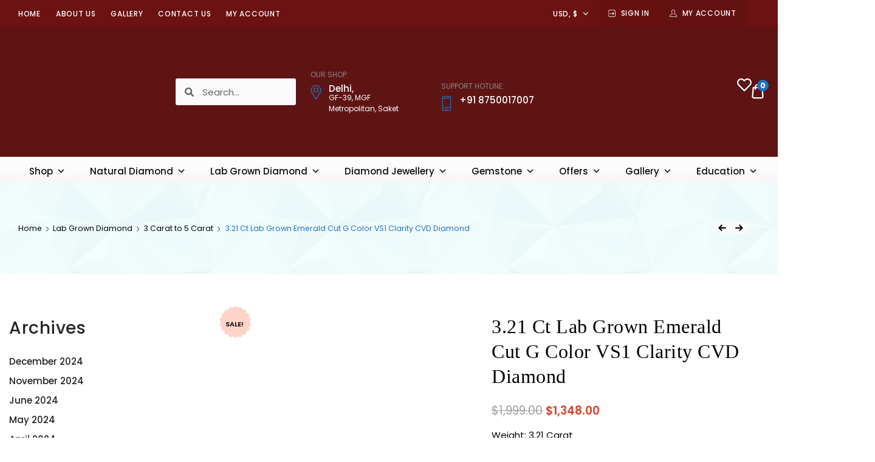

--- FILE ---
content_type: text/html; charset=UTF-8
request_url: https://solitairekart.com/product/3-21-ct-lab-grown-emerald-cut-g-color-vs1-clarity-cvd-diamond/
body_size: 76286
content:
<!doctype html><html lang="en-US"><head>  <script defer src="https://www.googletagmanager.com/gtag/js?id=G-GE83RHLJ5D"></script> <script defer src="[data-uri]"></script>  <script defer src="https://www.googletagmanager.com/gtag/js?id=AW-11243338634"></script> <script defer src="[data-uri]"></script> <meta charset='UTF-8'><meta name='description' content='Solitairekart is a leading provider of lab-grown diamonds, natural diamonds, gemstones, and diamond and gemstone jewelry. Our commitment to ethical and sustainable sourcing, combined with our exceptional quality and craftsmanship, makes us a trusted destination for luxury and elegance. Shop our extensive collection and discover the beauty and affordability of our lab-grown diamonds, or choose from a range of natural diamonds and gemstones'><meta name='subject' content='Solitairekart is luxury diamond and gemstone jewelry, including lab-grown and natural diamonds, ethically sourced gemstones, and exceptional craftsmanship'><meta charset="UTF-8"><meta name="viewport" content="width=device-width, initial-scale=1"><meta name='copyright' content='Geological Institute India pvt. Ltd'><meta name='language' content='English'><link rel="profile" href="//gmpg.org/xfn/11"><meta name='robots' content='index, follow, max-image-preview:large, max-snippet:-1, max-video-preview:-1' /><title>Best diamond jewelry brands in India</title><meta name="description" content="Solitairekart is a leading provider of lab-grown diamonds, natural diamonds, gemstones, and diamond and gemstone jewelry. Our commitment to ethical and sustainable sourcing, combined with our exceptional quality and craftsmanship, makes us a trusted destination for luxury and elegance. Shop our extensive collection and discover the beauty and affordability of our lab-grown diamonds, or choose from a range of natural diamonds and gemstones" /><link rel="canonical" href="https://solitairekart.com/product/3-21-ct-lab-grown-emerald-cut-g-color-vs1-clarity-cvd-diamond/" /><meta property="og:locale" content="en_US" /><meta property="og:type" content="article" /><meta property="og:title" content="Best diamond jewelry brands in India" /><meta property="og:description" content="Solitairekart is a leading provider of lab-grown diamonds, natural diamonds, gemstones, and diamond and gemstone jewelry. Our commitment to ethical and sustainable sourcing, combined with our exceptional quality and craftsmanship, makes us a trusted destination for luxury and elegance. Shop our extensive collection and discover the beauty and affordability of our lab-grown diamonds, or choose from a range of natural diamonds and gemstones" /><meta property="og:url" content="https://solitairekart.com/product/3-21-ct-lab-grown-emerald-cut-g-color-vs1-clarity-cvd-diamond/" /><meta property="og:site_name" content="Solitairekart" /><meta property="article:publisher" content="https://www.facebook.com/solitairekartdiamond/" /><meta property="article:modified_time" content="2024-03-30T09:49:14+00:00" /><meta property="og:image" content="https://solitairekart.com/wp-content/uploads/2023/06/Emerald-Diamond-1.jpg" /><meta property="og:image:width" content="1200" /><meta property="og:image:height" content="1200" /><meta property="og:image:type" content="image/jpeg" /><meta name="twitter:card" content="summary_large_image" /><meta name="twitter:site" content="@solitairekart" /><meta name="twitter:label1" content="Est. reading time" /><meta name="twitter:data1" content="1 minute" /> <script type="application/ld+json" class="yoast-schema-graph">{"@context":"https://schema.org","@graph":[{"@type":"WebPage","@id":"https://solitairekart.com/product/3-21-ct-lab-grown-emerald-cut-g-color-vs1-clarity-cvd-diamond/","url":"https://solitairekart.com/product/3-21-ct-lab-grown-emerald-cut-g-color-vs1-clarity-cvd-diamond/","name":"Best diamond jewelry brands in India","isPartOf":{"@id":"https://solitairekart.com/#website"},"primaryImageOfPage":{"@id":"https://solitairekart.com/product/3-21-ct-lab-grown-emerald-cut-g-color-vs1-clarity-cvd-diamond/#primaryimage"},"image":{"@id":"https://solitairekart.com/product/3-21-ct-lab-grown-emerald-cut-g-color-vs1-clarity-cvd-diamond/#primaryimage"},"thumbnailUrl":"https://solitairekart.com/wp-content/uploads/2023/06/Emerald-Diamond-1.jpg","datePublished":"2023-06-09T07:04:33+00:00","dateModified":"2024-03-30T09:49:14+00:00","description":"Solitairekart is a leading provider of lab-grown diamonds, natural diamonds, gemstones, and diamond and gemstone jewelry. Our commitment to ethical and sustainable sourcing, combined with our exceptional quality and craftsmanship, makes us a trusted destination for luxury and elegance. Shop our extensive collection and discover the beauty and affordability of our lab-grown diamonds, or choose from a range of natural diamonds and gemstones","breadcrumb":{"@id":"https://solitairekart.com/product/3-21-ct-lab-grown-emerald-cut-g-color-vs1-clarity-cvd-diamond/#breadcrumb"},"inLanguage":"en-US","potentialAction":[{"@type":"ReadAction","target":["https://solitairekart.com/product/3-21-ct-lab-grown-emerald-cut-g-color-vs1-clarity-cvd-diamond/"]}]},{"@type":"ImageObject","inLanguage":"en-US","@id":"https://solitairekart.com/product/3-21-ct-lab-grown-emerald-cut-g-color-vs1-clarity-cvd-diamond/#primaryimage","url":"https://solitairekart.com/wp-content/uploads/2023/06/Emerald-Diamond-1.jpg","contentUrl":"https://solitairekart.com/wp-content/uploads/2023/06/Emerald-Diamond-1.jpg","width":1200,"height":1200},{"@type":"BreadcrumbList","@id":"https://solitairekart.com/product/3-21-ct-lab-grown-emerald-cut-g-color-vs1-clarity-cvd-diamond/#breadcrumb","itemListElement":[{"@type":"ListItem","position":1,"name":"Home","item":"https://solitairekart.com/"},{"@type":"ListItem","position":2,"name":"Shop","item":"https://solitairekart.com/shop/"},{"@type":"ListItem","position":3,"name":"3.21 Ct Lab Grown Emerald Cut G Color VS1 Clarity CVD Diamond"}]},{"@type":"WebSite","@id":"https://solitairekart.com/#website","url":"https://solitairekart.com/","name":"www.solitairekart.com","description":"exclusive jewelry manufacturer","publisher":{"@id":"https://solitairekart.com/#organization"},"potentialAction":[{"@type":"SearchAction","target":{"@type":"EntryPoint","urlTemplate":"https://solitairekart.com/?s={search_term_string}"},"query-input":"required name=search_term_string"}],"inLanguage":"en-US"},{"@type":"Organization","@id":"https://solitairekart.com/#organization","name":"www.solitairekart.com","alternateName":"www.solitairekart.com","url":"https://solitairekart.com/","logo":{"@type":"ImageObject","inLanguage":"en-US","@id":"https://solitairekart.com/#/schema/logo/image/","url":"https://solitairekart.com/wp-content/uploads/2023/04/logo-tm-high-replaces-300-tm.png","contentUrl":"https://solitairekart.com/wp-content/uploads/2023/04/logo-tm-high-replaces-300-tm.png","width":300,"height":67,"caption":"www.solitairekart.com"},"image":{"@id":"https://solitairekart.com/#/schema/logo/image/"},"sameAs":["https://www.facebook.com/solitairekartdiamond/","https://twitter.com/solitairekart"]}]}</script> <link rel="alternate" type="application/rss+xml" title="Solitairekart &raquo; Feed" href="https://solitairekart.com/feed/" /><link rel="alternate" type="application/rss+xml" title="Solitairekart &raquo; Comments Feed" href="https://solitairekart.com/comments/feed/" /><link rel="alternate" type="application/rss+xml" title="Solitairekart &raquo; 3.21 Ct Lab Grown Emerald Cut G Color VS1 Clarity CVD Diamond Comments Feed" href="https://solitairekart.com/product/3-21-ct-lab-grown-emerald-cut-g-color-vs1-clarity-cvd-diamond/feed/" /> <script defer src="[data-uri]"></script> <link rel='stylesheet' id='phonepe-styles-css' href='https://solitairekart.com/wp-content/cache/autoptimize/css/autoptimize_single_bc5036c0dba002ca10c0001046d1cff7.css?ver=6.5.7' type='text/css' media='all' /><link rel='stylesheet' id='qligg-swiper-css' href='https://solitairekart.com/wp-content/plugins/insta-gallery/assets/frontend/swiper/swiper.min.css?ver=4.3.6' type='text/css' media='all' /><link rel='stylesheet' id='qligg-frontend-css' href='https://solitairekart.com/wp-content/cache/autoptimize/css/autoptimize_single_3cb2d73975e21890195f90a324df51d3.css?ver=4.3.6' type='text/css' media='all' /><link rel='stylesheet' id='sbi_styles-css' href='https://solitairekart.com/wp-content/plugins/instagram-feed/css/sbi-styles.min.css?ver=6.2.9' type='text/css' media='all' /><link rel='stylesheet' id='lrm-modal-css' href='https://solitairekart.com/wp-content/cache/autoptimize/css/autoptimize_single_18b975b64d4d0d0acbbee7d2b17f6c0b.css?ver=57' type='text/css' media='all' /><link rel='stylesheet' id='lrm-modal-skin-css' href='https://solitairekart.com/wp-content/cache/autoptimize/css/autoptimize_single_77598d4073981b718543eb1c33685d53.css?ver=57' type='text/css' media='all' /><style id='wp-emoji-styles-inline-css' type='text/css'>img.wp-smiley, img.emoji {
		display: inline !important;
		border: none !important;
		box-shadow: none !important;
		height: 1em !important;
		width: 1em !important;
		margin: 0 0.07em !important;
		vertical-align: -0.1em !important;
		background: none !important;
		padding: 0 !important;
	}</style><link rel='stylesheet' id='wp-block-library-css' href='https://solitairekart.com/wp-includes/css/dist/block-library/style.min.css?ver=6.5.7' type='text/css' media='all' /><link rel='stylesheet' id='buttons-css' href='https://solitairekart.com/wp-includes/css/buttons.min.css?ver=6.5.7' type='text/css' media='all' /><link rel='stylesheet' id='dashicons-css' href='https://solitairekart.com/wp-includes/css/dashicons.min.css?ver=6.5.7' type='text/css' media='all' /><link rel='stylesheet' id='mediaelement-css' href='https://solitairekart.com/wp-includes/js/mediaelement/mediaelementplayer-legacy.min.css?ver=4.2.17' type='text/css' media='all' /><link rel='stylesheet' id='wp-mediaelement-css' href='https://solitairekart.com/wp-includes/js/mediaelement/wp-mediaelement.min.css?ver=6.5.7' type='text/css' media='all' /><link rel='stylesheet' id='media-views-css' href='https://solitairekart.com/wp-includes/css/media-views.min.css?ver=6.5.7' type='text/css' media='all' /><link rel='stylesheet' id='wp-components-css' href='https://solitairekart.com/wp-includes/css/dist/components/style.min.css?ver=6.5.7' type='text/css' media='all' /><link rel='stylesheet' id='wp-preferences-css' href='https://solitairekart.com/wp-includes/css/dist/preferences/style.min.css?ver=6.5.7' type='text/css' media='all' /><link rel='stylesheet' id='wp-block-editor-css' href='https://solitairekart.com/wp-includes/css/dist/block-editor/style.min.css?ver=6.5.7' type='text/css' media='all' /><link rel='stylesheet' id='wp-reusable-blocks-css' href='https://solitairekart.com/wp-includes/css/dist/reusable-blocks/style.min.css?ver=6.5.7' type='text/css' media='all' /><link rel='stylesheet' id='wp-patterns-css' href='https://solitairekart.com/wp-includes/css/dist/patterns/style.min.css?ver=6.5.7' type='text/css' media='all' /><link rel='stylesheet' id='wp-editor-css' href='https://solitairekart.com/wp-includes/css/dist/editor/style.min.css?ver=6.5.7' type='text/css' media='all' /><link rel='stylesheet' id='qligg-backend-css' href='https://solitairekart.com/wp-content/cache/autoptimize/css/autoptimize_single_a2399874b0171b45f5033f1b4ca2a4f7.css?ver=4.3.6' type='text/css' media='all' /><style id='classic-theme-styles-inline-css' type='text/css'>/*! This file is auto-generated */
.wp-block-button__link{color:#fff;background-color:#32373c;border-radius:9999px;box-shadow:none;text-decoration:none;padding:calc(.667em + 2px) calc(1.333em + 2px);font-size:1.125em}.wp-block-file__button{background:#32373c;color:#fff;text-decoration:none}</style><style id='global-styles-inline-css' type='text/css'>body{--wp--preset--color--black: #000000;--wp--preset--color--cyan-bluish-gray: #abb8c3;--wp--preset--color--white: #ffffff;--wp--preset--color--pale-pink: #f78da7;--wp--preset--color--vivid-red: #cf2e2e;--wp--preset--color--luminous-vivid-orange: #ff6900;--wp--preset--color--luminous-vivid-amber: #fcb900;--wp--preset--color--light-green-cyan: #7bdcb5;--wp--preset--color--vivid-green-cyan: #00d084;--wp--preset--color--pale-cyan-blue: #8ed1fc;--wp--preset--color--vivid-cyan-blue: #0693e3;--wp--preset--color--vivid-purple: #9b51e0;--wp--preset--color--dici-accent-color: #00d1b7;--wp--preset--color--dici-accent-text-color: #109d92;--wp--preset--color--dici-main-text-color: #262626;--wp--preset--color--dici-second-deco-color: #939393;--wp--preset--color--dici-hover-color: #363636;--wp--preset--gradient--vivid-cyan-blue-to-vivid-purple: linear-gradient(135deg,rgba(6,147,227,1) 0%,rgb(155,81,224) 100%);--wp--preset--gradient--light-green-cyan-to-vivid-green-cyan: linear-gradient(135deg,rgb(122,220,180) 0%,rgb(0,208,130) 100%);--wp--preset--gradient--luminous-vivid-amber-to-luminous-vivid-orange: linear-gradient(135deg,rgba(252,185,0,1) 0%,rgba(255,105,0,1) 100%);--wp--preset--gradient--luminous-vivid-orange-to-vivid-red: linear-gradient(135deg,rgba(255,105,0,1) 0%,rgb(207,46,46) 100%);--wp--preset--gradient--very-light-gray-to-cyan-bluish-gray: linear-gradient(135deg,rgb(238,238,238) 0%,rgb(169,184,195) 100%);--wp--preset--gradient--cool-to-warm-spectrum: linear-gradient(135deg,rgb(74,234,220) 0%,rgb(151,120,209) 20%,rgb(207,42,186) 40%,rgb(238,44,130) 60%,rgb(251,105,98) 80%,rgb(254,248,76) 100%);--wp--preset--gradient--blush-light-purple: linear-gradient(135deg,rgb(255,206,236) 0%,rgb(152,150,240) 100%);--wp--preset--gradient--blush-bordeaux: linear-gradient(135deg,rgb(254,205,165) 0%,rgb(254,45,45) 50%,rgb(107,0,62) 100%);--wp--preset--gradient--luminous-dusk: linear-gradient(135deg,rgb(255,203,112) 0%,rgb(199,81,192) 50%,rgb(65,88,208) 100%);--wp--preset--gradient--pale-ocean: linear-gradient(135deg,rgb(255,245,203) 0%,rgb(182,227,212) 50%,rgb(51,167,181) 100%);--wp--preset--gradient--electric-grass: linear-gradient(135deg,rgb(202,248,128) 0%,rgb(113,206,126) 100%);--wp--preset--gradient--midnight: linear-gradient(135deg,rgb(2,3,129) 0%,rgb(40,116,252) 100%);--wp--preset--font-size--small: 14px;--wp--preset--font-size--medium: 20px;--wp--preset--font-size--large: 20px;--wp--preset--font-size--x-large: 42px;--wp--preset--font-size--xsmall: 11px;--wp--preset--font-size--normal: 15px;--wp--preset--font-size--larger: 32px;--wp--preset--font-size--largest: 40px;--wp--preset--spacing--20: 0.44rem;--wp--preset--spacing--30: 0.67rem;--wp--preset--spacing--40: 1rem;--wp--preset--spacing--50: 1.5rem;--wp--preset--spacing--60: 2.25rem;--wp--preset--spacing--70: 3.38rem;--wp--preset--spacing--80: 5.06rem;--wp--preset--shadow--natural: 6px 6px 9px rgba(0, 0, 0, 0.2);--wp--preset--shadow--deep: 12px 12px 50px rgba(0, 0, 0, 0.4);--wp--preset--shadow--sharp: 6px 6px 0px rgba(0, 0, 0, 0.2);--wp--preset--shadow--outlined: 6px 6px 0px -3px rgba(255, 255, 255, 1), 6px 6px rgba(0, 0, 0, 1);--wp--preset--shadow--crisp: 6px 6px 0px rgba(0, 0, 0, 1);}:where(.is-layout-flex){gap: 0.5em;}:where(.is-layout-grid){gap: 0.5em;}body .is-layout-flex{display: flex;}body .is-layout-flex{flex-wrap: wrap;align-items: center;}body .is-layout-flex > *{margin: 0;}body .is-layout-grid{display: grid;}body .is-layout-grid > *{margin: 0;}:where(.wp-block-columns.is-layout-flex){gap: 2em;}:where(.wp-block-columns.is-layout-grid){gap: 2em;}:where(.wp-block-post-template.is-layout-flex){gap: 1.25em;}:where(.wp-block-post-template.is-layout-grid){gap: 1.25em;}.has-black-color{color: var(--wp--preset--color--black) !important;}.has-cyan-bluish-gray-color{color: var(--wp--preset--color--cyan-bluish-gray) !important;}.has-white-color{color: var(--wp--preset--color--white) !important;}.has-pale-pink-color{color: var(--wp--preset--color--pale-pink) !important;}.has-vivid-red-color{color: var(--wp--preset--color--vivid-red) !important;}.has-luminous-vivid-orange-color{color: var(--wp--preset--color--luminous-vivid-orange) !important;}.has-luminous-vivid-amber-color{color: var(--wp--preset--color--luminous-vivid-amber) !important;}.has-light-green-cyan-color{color: var(--wp--preset--color--light-green-cyan) !important;}.has-vivid-green-cyan-color{color: var(--wp--preset--color--vivid-green-cyan) !important;}.has-pale-cyan-blue-color{color: var(--wp--preset--color--pale-cyan-blue) !important;}.has-vivid-cyan-blue-color{color: var(--wp--preset--color--vivid-cyan-blue) !important;}.has-vivid-purple-color{color: var(--wp--preset--color--vivid-purple) !important;}.has-black-background-color{background-color: var(--wp--preset--color--black) !important;}.has-cyan-bluish-gray-background-color{background-color: var(--wp--preset--color--cyan-bluish-gray) !important;}.has-white-background-color{background-color: var(--wp--preset--color--white) !important;}.has-pale-pink-background-color{background-color: var(--wp--preset--color--pale-pink) !important;}.has-vivid-red-background-color{background-color: var(--wp--preset--color--vivid-red) !important;}.has-luminous-vivid-orange-background-color{background-color: var(--wp--preset--color--luminous-vivid-orange) !important;}.has-luminous-vivid-amber-background-color{background-color: var(--wp--preset--color--luminous-vivid-amber) !important;}.has-light-green-cyan-background-color{background-color: var(--wp--preset--color--light-green-cyan) !important;}.has-vivid-green-cyan-background-color{background-color: var(--wp--preset--color--vivid-green-cyan) !important;}.has-pale-cyan-blue-background-color{background-color: var(--wp--preset--color--pale-cyan-blue) !important;}.has-vivid-cyan-blue-background-color{background-color: var(--wp--preset--color--vivid-cyan-blue) !important;}.has-vivid-purple-background-color{background-color: var(--wp--preset--color--vivid-purple) !important;}.has-black-border-color{border-color: var(--wp--preset--color--black) !important;}.has-cyan-bluish-gray-border-color{border-color: var(--wp--preset--color--cyan-bluish-gray) !important;}.has-white-border-color{border-color: var(--wp--preset--color--white) !important;}.has-pale-pink-border-color{border-color: var(--wp--preset--color--pale-pink) !important;}.has-vivid-red-border-color{border-color: var(--wp--preset--color--vivid-red) !important;}.has-luminous-vivid-orange-border-color{border-color: var(--wp--preset--color--luminous-vivid-orange) !important;}.has-luminous-vivid-amber-border-color{border-color: var(--wp--preset--color--luminous-vivid-amber) !important;}.has-light-green-cyan-border-color{border-color: var(--wp--preset--color--light-green-cyan) !important;}.has-vivid-green-cyan-border-color{border-color: var(--wp--preset--color--vivid-green-cyan) !important;}.has-pale-cyan-blue-border-color{border-color: var(--wp--preset--color--pale-cyan-blue) !important;}.has-vivid-cyan-blue-border-color{border-color: var(--wp--preset--color--vivid-cyan-blue) !important;}.has-vivid-purple-border-color{border-color: var(--wp--preset--color--vivid-purple) !important;}.has-vivid-cyan-blue-to-vivid-purple-gradient-background{background: var(--wp--preset--gradient--vivid-cyan-blue-to-vivid-purple) !important;}.has-light-green-cyan-to-vivid-green-cyan-gradient-background{background: var(--wp--preset--gradient--light-green-cyan-to-vivid-green-cyan) !important;}.has-luminous-vivid-amber-to-luminous-vivid-orange-gradient-background{background: var(--wp--preset--gradient--luminous-vivid-amber-to-luminous-vivid-orange) !important;}.has-luminous-vivid-orange-to-vivid-red-gradient-background{background: var(--wp--preset--gradient--luminous-vivid-orange-to-vivid-red) !important;}.has-very-light-gray-to-cyan-bluish-gray-gradient-background{background: var(--wp--preset--gradient--very-light-gray-to-cyan-bluish-gray) !important;}.has-cool-to-warm-spectrum-gradient-background{background: var(--wp--preset--gradient--cool-to-warm-spectrum) !important;}.has-blush-light-purple-gradient-background{background: var(--wp--preset--gradient--blush-light-purple) !important;}.has-blush-bordeaux-gradient-background{background: var(--wp--preset--gradient--blush-bordeaux) !important;}.has-luminous-dusk-gradient-background{background: var(--wp--preset--gradient--luminous-dusk) !important;}.has-pale-ocean-gradient-background{background: var(--wp--preset--gradient--pale-ocean) !important;}.has-electric-grass-gradient-background{background: var(--wp--preset--gradient--electric-grass) !important;}.has-midnight-gradient-background{background: var(--wp--preset--gradient--midnight) !important;}.has-small-font-size{font-size: var(--wp--preset--font-size--small) !important;}.has-medium-font-size{font-size: var(--wp--preset--font-size--medium) !important;}.has-large-font-size{font-size: var(--wp--preset--font-size--large) !important;}.has-x-large-font-size{font-size: var(--wp--preset--font-size--x-large) !important;}
.wp-block-navigation a:where(:not(.wp-element-button)){color: inherit;}
:where(.wp-block-post-template.is-layout-flex){gap: 1.25em;}:where(.wp-block-post-template.is-layout-grid){gap: 1.25em;}
:where(.wp-block-columns.is-layout-flex){gap: 2em;}:where(.wp-block-columns.is-layout-grid){gap: 2em;}
.wp-block-pullquote{font-size: 1.5em;line-height: 1.6;}</style><link rel='stylesheet' id='chaty-front-css-css' href='https://solitairekart.com/wp-content/plugins/chaty/css/chaty-front.min.css?ver=3.21711799475' type='text/css' media='all' /><link rel='stylesheet' id='cwp-style-css' href='https://solitairekart.com/wp-content/cache/autoptimize/css/autoptimize_single_cd9977b8a8677e729ed04353d629984e.css?ver=1.3' type='text/css' media='all' /><link rel='stylesheet' id='contact-form-7-css' href='https://solitairekart.com/wp-content/cache/autoptimize/css/autoptimize_single_3fd2afa98866679439097f4ab102fe0a.css?ver=5.8.7' type='text/css' media='all' /><link rel='stylesheet' id='related-posts-by-taxonomy-css' href='https://solitairekart.com/wp-content/cache/autoptimize/css/autoptimize_single_ef87605f3e119bb43a79486ebaae3979.css?ver=6.5.7' type='text/css' media='all' /><link rel='stylesheet' id='tazapay-frontend-css-css' href='https://solitairekart.com/wp-content/cache/autoptimize/css/autoptimize_single_dd495c5e285b841bdacd4e7d7346637b.css?ver=1768430426' type='text/css' media='all' /><link rel='stylesheet' id='photoswipe-css' href='https://solitairekart.com/wp-content/plugins/woocommerce/assets/css/photoswipe/photoswipe.min.css?ver=8.6.3' type='text/css' media='all' /><link rel='stylesheet' id='photoswipe-default-skin-css' href='https://solitairekart.com/wp-content/plugins/woocommerce/assets/css/photoswipe/default-skin/default-skin.min.css?ver=8.6.3' type='text/css' media='all' /><style id='woocommerce-inline-inline-css' type='text/css'>.woocommerce form .form-row .required { visibility: visible; }</style><link rel='stylesheet' id='dici-feature-pack-css' href='https://solitairekart.com/wp-content/cache/autoptimize/css/autoptimize_single_7be30134592a3de366b366b55940065f.css?ver=1.0.0' type='text/css' media='all' /><link rel='stylesheet' id='elementor-frontend-css' href='https://solitairekart.com/wp-content/plugins/elementor/assets/css/frontend-lite.min.css?ver=3.21.8' type='text/css' media='all' /><link rel='stylesheet' id='swiper-css' href='https://solitairekart.com/wp-content/plugins/elementor/assets/lib/swiper/v8/css/swiper.min.css?ver=8.4.5' type='text/css' media='all' /><link rel='stylesheet' id='elementor-post-9-css' href='https://solitairekart.com/wp-content/cache/autoptimize/css/autoptimize_single_4b260a6de7ddfb85ee6896ca31277a79.css?ver=1732947595' type='text/css' media='all' /><link rel='stylesheet' id='sbistyles-css' href='https://solitairekart.com/wp-content/plugins/instagram-feed/css/sbi-styles.min.css?ver=6.2.9' type='text/css' media='all' /><link rel='stylesheet' id='elementor-pro-css' href='https://solitairekart.com/wp-content/plugins/pro-elements/assets/css/frontend-lite.min.css?ver=3.11.3' type='text/css' media='all' /><link rel='stylesheet' id='tz-icons-css' href='https://solitairekart.com/wp-content/cache/autoptimize/css/autoptimize_single_b62f2752ed9205242a1d4e87ef146e0f.css?ver=1.0.0' type='text/css' media='all' /><link rel='stylesheet' id='tz-jewelry-icons-css' href='https://solitairekart.com/wp-content/cache/autoptimize/css/autoptimize_single_2cd2a5e537e7cee6a68b23fa1f938c70.css?ver=1.0.0' type='text/css' media='all' /><link rel='stylesheet' id='owl-carousel-css' href='https://solitairekart.com/wp-content/plugins/dici-feature-pack/public/css/owl.carousel.min.css?ver=1.0.0' type='text/css' media='all' /><link rel='stylesheet' id='elementor-post-1954-css' href='https://solitairekart.com/wp-content/cache/autoptimize/css/autoptimize_single_710dc9aabfbe315755cdd606aa7871ca.css?ver=1734011277' type='text/css' media='all' /><link rel='stylesheet' id='elementor-post-1889-css' href='https://solitairekart.com/wp-content/cache/autoptimize/css/autoptimize_single_7f72abdeee148b5aad0da55eaab2523e.css?ver=1734011400' type='text/css' media='all' /><link rel='stylesheet' id='megamenu-css' href='https://solitairekart.com/wp-content/cache/autoptimize/css/autoptimize_single_ae4ece5b899928b410c2b01831973657.css?ver=fd7ae8' type='text/css' media='all' /><link rel='stylesheet' id='woo-variation-swatches-css' href='https://solitairekart.com/wp-content/plugins/woo-variation-swatches/assets/css/frontend.min.css?ver=1705384600' type='text/css' media='all' /><style id='woo-variation-swatches-inline-css' type='text/css'>:root {
--wvs-tick:url("data:image/svg+xml;utf8,%3Csvg filter='drop-shadow(0px 0px 2px rgb(0 0 0 / .8))' xmlns='http://www.w3.org/2000/svg'  viewBox='0 0 30 30'%3E%3Cpath fill='none' stroke='%23ffffff' stroke-linecap='round' stroke-linejoin='round' stroke-width='4' d='M4 16L11 23 27 7'/%3E%3C/svg%3E");

--wvs-cross:url("data:image/svg+xml;utf8,%3Csvg filter='drop-shadow(0px 0px 5px rgb(255 255 255 / .6))' xmlns='http://www.w3.org/2000/svg' width='72px' height='72px' viewBox='0 0 24 24'%3E%3Cpath fill='none' stroke='%23ff0000' stroke-linecap='round' stroke-width='0.6' d='M5 5L19 19M19 5L5 19'/%3E%3C/svg%3E");
--wvs-single-product-item-width:30px;
--wvs-single-product-item-height:30px;
--wvs-single-product-item-font-size:16px}</style><link rel='stylesheet' id='wpcbn-frontend-css' href='https://solitairekart.com/wp-content/cache/autoptimize/css/autoptimize_single_14510e9f069858b2af6a125a7f42b4ed.css?ver=2.1.1' type='text/css' media='all' /><link rel='preload' as='font' type='font/woff2' crossorigin='anonymous' id='tinvwl-webfont-font-css' href='https://solitairekart.com/wp-content/plugins/ti-woocommerce-wishlist/assets/fonts/tinvwl-webfont.woff2?ver=xu2uyi'  media='all' /><link rel='stylesheet' id='tinvwl-webfont-css' href='https://solitairekart.com/wp-content/plugins/ti-woocommerce-wishlist/assets/css/webfont.min.css?ver=2.8.1' type='text/css' media='all' /><link rel='stylesheet' id='tinvwl-css' href='https://solitairekart.com/wp-content/plugins/ti-woocommerce-wishlist/assets/css/public.min.css?ver=2.8.1' type='text/css' media='all' /><link rel='stylesheet' id='dici-css' href='https://solitairekart.com/wp-content/cache/autoptimize/css/autoptimize_single_58d22f2a12444bdd3b3c7edc79eb997e.css?ver=6.5.7' type='text/css' media='all' /><link rel='stylesheet' id='dici-icons-css' href='https://solitairekart.com/wp-content/cache/autoptimize/css/autoptimize_single_b61ff2d94dd01fc9d40c40a059fb8294.css?ver=6.5.7' type='text/css' media='all' /><link rel='stylesheet' id='dici-woocommerce-style-css' href='https://solitairekart.com/wp-content/cache/autoptimize/css/autoptimize_single_4f680c7ae1ebf7cb01e1ebc0b76bd4c5.css?ver=6.5.7' type='text/css' media='all' /><link rel='stylesheet' id='dici-fontawesome-css' href='https://solitairekart.com/wp-content/themes/dici/assets/css/all.min.css?ver=6.5.7' type='text/css' media='all' /><link rel='stylesheet' id='recent-posts-widget-with-thumbnails-public-style-css' href='https://solitairekart.com/wp-content/cache/autoptimize/css/autoptimize_single_d6ed3be0389d4e6434bbb8bed1347f9c.css?ver=7.1.1' type='text/css' media='all' /><link rel='stylesheet' id='eael-general-css' href='https://solitairekart.com/wp-content/plugins/essential-addons-for-elementor-lite/assets/front-end/css/view/general.min.css?ver=5.9.22' type='text/css' media='all' /><link rel='stylesheet' id='google-fonts-1-css' href='https://fonts.googleapis.com/css?family=Rufina%3A100%2C100italic%2C200%2C200italic%2C300%2C300italic%2C400%2C400italic%2C500%2C500italic%2C600%2C600italic%2C700%2C700italic%2C800%2C800italic%2C900%2C900italic%7CRosarivo%3A100%2C100italic%2C200%2C200italic%2C300%2C300italic%2C400%2C400italic%2C500%2C500italic%2C600%2C600italic%2C700%2C700italic%2C800%2C800italic%2C900%2C900italic%7CRoboto+Slab%3A100%2C100italic%2C200%2C200italic%2C300%2C300italic%2C400%2C400italic%2C500%2C500italic%2C600%2C600italic%2C700%2C700italic%2C800%2C800italic%2C900%2C900italic%7CRoboto%3A100%2C100italic%2C200%2C200italic%2C300%2C300italic%2C400%2C400italic%2C500%2C500italic%2C600%2C600italic%2C700%2C700italic%2C800%2C800italic%2C900%2C900italic%7CAlata%3A100%2C100italic%2C200%2C200italic%2C300%2C300italic%2C400%2C400italic%2C500%2C500italic%2C600%2C600italic%2C700%2C700italic%2C800%2C800italic%2C900%2C900italic&#038;display=swap&#038;ver=6.5.7' type='text/css' media='all' /><link rel="preconnect" href="https://fonts.gstatic.com/" crossorigin><script type="text/javascript" src="https://solitairekart.com/wp-includes/js/jquery/jquery.min.js?ver=3.7.1" id="jquery-core-js"></script> <script defer type="text/javascript" src="https://solitairekart.com/wp-includes/js/jquery/jquery-migrate.min.js?ver=3.4.1" id="jquery-migrate-js"></script> <script defer type="text/javascript" src="https://solitairekart.com/wp-content/plugins/woocommerce/assets/js/jquery-blockui/jquery.blockUI.min.js?ver=2.7.0-wc.8.6.3" id="jquery-blockui-js" data-wp-strategy="defer"></script> <script defer id="wc-add-to-cart-js-extra" src="[data-uri]"></script> <script type="text/javascript" src="https://solitairekart.com/wp-content/plugins/woocommerce/assets/js/frontend/add-to-cart.min.js?ver=8.6.3" id="wc-add-to-cart-js" defer="defer" data-wp-strategy="defer"></script> <script type="text/javascript" src="https://solitairekart.com/wp-content/plugins/woocommerce/assets/js/zoom/jquery.zoom.min.js?ver=1.7.21-wc.8.6.3" id="zoom-js" defer="defer" data-wp-strategy="defer"></script> <script type="text/javascript" src="https://solitairekart.com/wp-content/plugins/woocommerce/assets/js/flexslider/jquery.flexslider.min.js?ver=2.7.2-wc.8.6.3" id="flexslider-js" defer="defer" data-wp-strategy="defer"></script> <script type="text/javascript" src="https://solitairekart.com/wp-content/plugins/woocommerce/assets/js/photoswipe/photoswipe.min.js?ver=4.1.1-wc.8.6.3" id="photoswipe-js" defer="defer" data-wp-strategy="defer"></script> <script type="text/javascript" src="https://solitairekart.com/wp-content/plugins/woocommerce/assets/js/photoswipe/photoswipe-ui-default.min.js?ver=4.1.1-wc.8.6.3" id="photoswipe-ui-default-js" defer="defer" data-wp-strategy="defer"></script> <script defer id="wc-single-product-js-extra" src="[data-uri]"></script> <script type="text/javascript" src="https://solitairekart.com/wp-content/plugins/woocommerce/assets/js/frontend/single-product.min.js?ver=8.6.3" id="wc-single-product-js" defer="defer" data-wp-strategy="defer"></script> <script defer type="text/javascript" src="https://solitairekart.com/wp-content/plugins/woocommerce/assets/js/js-cookie/js.cookie.min.js?ver=2.1.4-wc.8.6.3" id="js-cookie-js" data-wp-strategy="defer"></script> <script defer id="woocommerce-js-extra" src="[data-uri]"></script> <script type="text/javascript" src="https://solitairekart.com/wp-content/plugins/woocommerce/assets/js/frontend/woocommerce.min.js?ver=8.6.3" id="woocommerce-js" defer="defer" data-wp-strategy="defer"></script> <script defer type="text/javascript" src="https://solitairekart.com/wp-content/cache/autoptimize/js/autoptimize_single_a164250c3f680204da16dfa40ff9c578.js?ver=1.0.0" id="dici-feature-pack-js"></script> <script type="text/javascript" src="https://solitairekart.com/wp-includes/js/dist/vendor/wp-polyfill-inert.min.js?ver=3.1.2" id="wp-polyfill-inert-js"></script> <script type="text/javascript" src="https://solitairekart.com/wp-includes/js/dist/vendor/regenerator-runtime.min.js?ver=0.14.0" id="regenerator-runtime-js"></script> <script type="text/javascript" src="https://solitairekart.com/wp-includes/js/dist/vendor/wp-polyfill.min.js?ver=3.15.0" id="wp-polyfill-js"></script> <script type="text/javascript" src="https://solitairekart.com/wp-includes/js/dist/hooks.min.js?ver=2810c76e705dd1a53b18" id="wp-hooks-js"></script> <script defer type="text/javascript" src="https://solitairekart.com/wp-content/themes/dici/js/select2.min.js?ver=6.5.7" id="select2-js"></script> <script defer id="wpm-js-extra" src="[data-uri]"></script> <script defer type="text/javascript" src="https://solitairekart.com/wp-content/plugins/woocommerce-google-adwords-conversion-tracking-tag/js/public/wpm-public.p1.min.js?ver=1.40.0" id="wpm-js"></script> <script defer type="text/javascript" src="https://solitairekart.com/wp-content/plugins/phonepe-payment-solutions/js/fp.min.js" id="minified_fingerprint_js-js"></script> <script defer type="text/javascript" src="https://solitairekart.com/wp-content/cache/autoptimize/js/autoptimize_single_1c471a12d99cbceff0ed33330cc3522d.js" id="fingerprint_js-js"></script> <link rel="https://api.w.org/" href="https://solitairekart.com/wp-json/" /><link rel="alternate" type="application/json" href="https://solitairekart.com/wp-json/wp/v2/product/32640" /><link rel="EditURI" type="application/rsd+xml" title="RSD" href="https://solitairekart.com/xmlrpc.php?rsd" /><meta name="generator" content="WordPress 6.5.7" /><meta name="generator" content="WooCommerce 8.6.3" /><link rel='shortlink' href='https://solitairekart.com/?p=32640' /><link rel="alternate" type="application/json+oembed" href="https://solitairekart.com/wp-json/oembed/1.0/embed?url=https%3A%2F%2Fsolitairekart.com%2Fproduct%2F3-21-ct-lab-grown-emerald-cut-g-color-vs1-clarity-cvd-diamond%2F" /><link rel="alternate" type="text/xml+oembed" href="https://solitairekart.com/wp-json/oembed/1.0/embed?url=https%3A%2F%2Fsolitairekart.com%2Fproduct%2F3-21-ct-lab-grown-emerald-cut-g-color-vs1-clarity-cvd-diamond%2F&#038;format=xml" /> <script defer src="[data-uri]"></script> <script defer src="[data-uri]"></script> <style>.no-js img.lazyload {
				display: none;
			}

			figure.wp-block-image img.lazyloading {
				min-width: 150px;
			}

						.lazyload, .lazyloading {
				opacity: 0;
			}

			.lazyloaded {
				opacity: 1;
				transition: opacity 400ms;
				transition-delay: 0ms;
			}</style><meta name="google-site-verification" content="yfTuNvi6gj25H963nJaJH4X4wWA4tEJiwoyRhdOC5ps" /> <noscript><style>.woocommerce-product-gallery{ opacity: 1 !important; }</style></noscript><meta name="generator" content="Elementor 3.21.8; features: e_optimized_assets_loading, e_optimized_css_loading, e_font_icon_svg, additional_custom_breakpoints, e_lazyload; settings: css_print_method-external, google_font-enabled, font_display-swap">  <script defer src="[data-uri]"></script> <meta name="pm-dataLayer-meta" content="32640" class="wpmProductId"
 data-id="32640"> <script defer src="[data-uri]"></script> <style type="text/css">.cwp-li {
				overflow: hidden;
			}

			.cwp-avatar {
				float: left;
				margin-top: .2em;
				margin-right: 1em;
			}

			.cwp-avatar.rounded .avatar {
				border-radius: 50%;
			}

			.cwp-avatar.square .avatar {
				border-radius: 0;
			}

			.cwp-comment-excerpt {
				display: block;
				color: #787878;
			}</style><style>.e-con.e-parent:nth-of-type(n+4):not(.e-lazyloaded):not(.e-no-lazyload),
				.e-con.e-parent:nth-of-type(n+4):not(.e-lazyloaded):not(.e-no-lazyload) * {
					background-image: none !important;
				}
				@media screen and (max-height: 1024px) {
					.e-con.e-parent:nth-of-type(n+3):not(.e-lazyloaded):not(.e-no-lazyload),
					.e-con.e-parent:nth-of-type(n+3):not(.e-lazyloaded):not(.e-no-lazyload) * {
						background-image: none !important;
					}
				}
				@media screen and (max-height: 640px) {
					.e-con.e-parent:nth-of-type(n+2):not(.e-lazyloaded):not(.e-no-lazyload),
					.e-con.e-parent:nth-of-type(n+2):not(.e-lazyloaded):not(.e-no-lazyload) * {
						background-image: none !important;
					}
				}</style><style type="text/css">.site-title,
			.site-description {
				position: absolute;
				clip: rect(1px, 1px, 1px, 1px);
			}</style><meta name="theme-color" content="#000000"><meta name="generator" content="Powered by Slider Revolution 6.6.14 - responsive, Mobile-Friendly Slider Plugin for WordPress with comfortable drag and drop interface." /><link rel="icon" href="https://solitairekart.com/wp-content/uploads/2023/03/cropped-favicon-small-32x32.png" sizes="32x32" /><link rel="icon" href="https://solitairekart.com/wp-content/uploads/2023/03/cropped-favicon-small-192x192.png" sizes="192x192" /><link rel="apple-touch-icon" href="https://solitairekart.com/wp-content/uploads/2023/03/cropped-favicon-small-180x180.png" /><meta name="msapplication-TileImage" content="https://solitairekart.com/wp-content/uploads/2023/03/cropped-favicon-small-270x270.png" /><style type="text/css" id="wp-custom-css">.dici-mobile .elementor-widget-wp-widget-widget_top_wishlist .wishlist_products_counter_text:before, .dici-mobile .site-header-cart .cart-contents:before, .dici-mobile .wishlist_products_counter_text:before {</style> <script defer src="[data-uri]"></script><style id="kirki-inline-styles">body{font-size:15px;font-weight:400;color:#000000;}.dici-call-back-button-view .vdz_cb_btn,.dici-call-back-button-view:before, .dici-shop-address-view:before,.dici-shop-address-view .vdz_cb_btn,.shop_table .product-remove a,.single-product .summary .product_meta .posted_in:before,.single-product .summary .product_meta .sku_wrapper:before,.single-product .summary .product_meta .tagged_as:before,.site-header-cart .cart-toggler .cart-contents,.site-header-cart .product_list_widget li .remove,.tagcloud a:hover,.vdz_cb_btn,blockquote:before,ul.products .product .added_to_cart{color:#1e73be;}#secondary .widget.widget_tag_cloud .tagcloud a:hover,.dici-elementor-header .elementor-widget-wp-widget-widget_top_wishlist .wishlist_products_counter .wishlist_products_counter_number,.elementor-widget-tz-woo-product-tabs .tz-tab-title::after,.heading-undersocre:after,.mejs-container, .mejs-container .mejs-controls, .mejs-embed, .mejs-embed body,.post-header-widget.widget_wishlist_products_counter .wishlist_products_counter .wishlist_products_counter_number,.pre-header-widget.widget_wishlist_products_counter .wishlist_products_counter .wishlist_products_counter_number,.shop_table .button:hover,.single-post .rpbt_shortcode > h3:after,.single-product .dici-tabs-wrapper .tabs li:hover a:after, .single-product .dici-tabs-wrapper .tabs li.active a:after,.site-header-cart .cart-toggler .cart-contents .count,.site-header-cart .product_list_widget li .remove:hover,.widget_price_filter .price_slider_amount .button:hover,.widget_price_filter .ui-slider .ui-slider-range,.woo-variation-swatches-stylesheet-enabled .variable-items-wrapper .variable-item.button-variable-item:not(.radio-variable-item).selected,.woo-variation-swatches-stylesheet-enabled .variable-items-wrapper .variable-item.button-variable-item:not(.radio-variable-item).selected:hover,.wpcf7-form input[type="submit"]:hover{background-color:#1e73be;}.lrm-form button[type=submit],.tz-woo-product-categories .owl-dots .owl-dot,.underline:after{background-color:#0a0a0a!important;}.comment-list .comment-body .comment-content blockquote,.single-product .woocommerce-product-gallery .flex-control-thumbs li img.flex-active, .single-product .woocommerce-product-gallery .flex-control-thumbs li img:hover,.widget_product_tag_cloud .tagcloud a:hover,blockquote,input[type="text"]:focus, input[type="email"]:focus, input[type="url"]:focus, input[type="password"]:focus, input[type="search"]:focus, input[type="number"]:focus, input[type="tel"]:focus, input[type="range"]:focus, input[type="date"]:focus, input[type="month"]:focus, input[type="week"]:focus, input[type="time"]:focus, input[type="datetime"]:focus, input[type="datetime-local"]:focus, input[type="color"]:focus, textarea:focus{border-color:#1e73be;}.tz-posts-carousel .owl-prev, .tz-posts-carousel .owl-next,.tz-woo-product-categories .owl-prev, .tz-woo-product-categories .owl-next{color:#1e73be!important;}#review_form #respond p.form-submit input:hover,.shop_table .button,.single-product .product .summary .single_add_to_cart_button:hover,.single-product .single-product-reviews .review-button-cont .button:hover,.site-header-cart .widget_shopping_cart_content .buttons a.checkout,.site-header-cart .widget_shopping_cart_content .buttons a:hover,.widget_product_tag_cloud .tagcloud a:hover,.woocommerce-cart .wc-proceed-to-checkout a,button, input[type="reset"],input[type="button"],input[type="submit"],ul.products .product .add_to_cart_button:hover,ul.products .product .product_type_variable:hover{background-color:#0a0a0a;}#secondary .widget.comments_widget_plus .cwp-author-link,#secondary .widget.recent-posts-widget-with-thumbnails li .rpwwt-post-categories,#secondary .widget.widget_categories li a:hover, #secondary .widget.widget_archive li a:hover,.breadcrumb_last,.comment-list .comment-body .comment-meta .comment-author .fn a,.dici-elementor-footer .elementor-widget-container ul li a:hover,.dici-elementor-footer .widget ul li a:hover,.dici-footer-widget-area .elementor-widget-container ul li a:hover,.dici-footer-widget-area .widget ul li a:hover,.entry-categories .cat-links a,.page-header-block [class*="crumb"] .breadcrumb_last, .error404 .page-header [class*="crumb"] .breadcrumb_last, .page-header-block [class*="crumb"] .nav-item:last-child,.shop_table.woocommerce-checkout-review-order-table .order-total .amount,.single-post .post .entry-categories .cat-links a,.single-product .summary .product_meta .posted_in a,.single-product .summary .product_meta .tagged_as a,.tz-posts-carousel article .entry-categories .cat-links a,.widget_calendar table #today,.widget_product_categories .product-categories li a:hover,.widget_recent_comments .recentcomments .comment-author-link a,article[class*="post"] .entry-categories .cat-links a,cite{color:#1e73be;}.mejs-container, .mejs-container .mejs-controls, .mejs-embed, .mejs-embed body{background:#1e73be;}a{color:#000000;}a:hover{color:#7e7e7e;}.main-navigation .mega-menu > ul > li > a.mega-menu-link,.main-navigation .mega-menu > ul > li.mega-menu-item,.main-navigation .menu .nav-menu > li > a,.main-navigation .menu > li > a,.main-navigation .menu > ul > li > a{font-size:35px;font-weight:700;letter-spacing:0px;line-height:1.5;text-align:left;text-transform:capitalize;color:#000000;}.dici-footer-widget-area .footer-title b,.site-title{font-family:inherit;font-size:35px;letter-spacing:0.5px;line-height:1.5;text-align:center;text-transform:uppercase;color:#000000;}.page-header-block .page-title,.single-post.dici-post-modern .page-header-block .entry-title{font-size:35px;font-weight:400;color:#dd3333;}.site-footer .menu li a,.site-info,.site-info a{font-family:Poppins;font-size:13px;font-weight:400;line-height:1.5;text-align:left;text-transform:normal;color:#434343;}#secondary .widget-title{font-size:22px;}#secondary > *:not(.widget-title){font-size:14px;line-height:1.5;text-align:left;color:#262626;}.archive article[class*="post"] .entry-title,.blog #content article.post .entry-title,.search article[class*="post"] .entry-title,.single-post #content .related-post .post .entry-title{font-size:24px;letter-spacing:0px;line-height:1.3;text-transform:none;color:#000000;}.blog .post .dici-post-inner .entry-content{font-family:Poppins;font-size:16px;font-weight:400;letter-spacing:0px;line-height:1.75;color:#696969;}.single-post .post .dici-post-inner .entry-content{font-size:16px;}body.page .entry-title,body.single-post #content .entry-header .entry-title,body.single-post .entry-title{font-family:Butler;font-size:40px;font-weight:500;line-height:1.3;text-transform:none;color:#262626;}.products .product .woocommerce-loop-product__title,.woocommerce-grouped-product-list-item__label label a{font-family:Poppins;font-size:1em;font-weight:500;line-height:1.3;text-align:left;text-transform:none;color:#000000;}.woocommerce-grouped-product-list-item__price .amount,ul.products .product .price{font-family:Poppins;font-size:15px;font-weight:600;line-height:1.5;text-align:left;text-transform:none;color:#00a28e;}.comment-form-rating .stars a:before,.comment-form-rating .stars.selected a.active:before,.comment-form-rating .stars:active a:before,.comment-form-rating .stars:hover a:before,.comment-form-rating .stars:visited a:before,.star-rating{color:#dd9933;}.products > .product .add_to_cart_button,ul.products .product .add_to_cart_button,ul.products .product .button,ul.products .product .product_type_external,ul.products .product .product_type_variable{font-family:Poppins;font-size:1em;font-weight:normal;line-height:1.5;text-align:left;text-transform:none;color:#ffffff;}.top-header-container{background-color:#6c1212;}.top-header-container .top-header-inner{color:#ffffff;}.dici-mobile .elementor-widget-wp-widget-widget_top_wishlist .wishlist_products_counter_text:before,.dici-mobile .site-header-cart .cart-contents:before,.dici-mobile .wishlist_products_counter_text:before{color:#6d2525;}dici-footer-widget-area{background-color:#dd9933;}.single-product .product .summary .product_title{font-family:Butler;font-size:32px;font-weight:500;line-height:1.3;text-align:left;text-transform:none;color:#000000;}.single-product .product .summary .star-rating{color:#dd9933;}.single-product .product .summary .price{font-family:Poppins;font-size:1.25em;font-weight:500;line-height:1.5;text-align:left;text-transform:none;color:#000000;}.single-product .product .summary .single_add_to_cart_button,.single-product .single-product-reviews .review-button-cont .button{background-color:#000000;}ul.products .product .add_to_cart_button,ul.products .product .button,ul.products .product .product_type_external,ul.products .product .product_type_variable{background-color:#080808;}ul.products .product .add_to_cart_button:hover,ul.products .product .button:hover,ul.products .product .product_type_external:hover,ul.products .product .product_type_variable:hover{background-color:#717171;}/* devanagari */
@font-face {
  font-family: 'Poppins';
  font-style: normal;
  font-weight: 400;
  font-display: swap;
  src: url(https://solitairekart.com/wp-content/fonts/poppins/font) format('woff');
  unicode-range: U+0900-097F, U+1CD0-1CF9, U+200C-200D, U+20A8, U+20B9, U+20F0, U+25CC, U+A830-A839, U+A8E0-A8FF, U+11B00-11B09;
}
/* latin-ext */
@font-face {
  font-family: 'Poppins';
  font-style: normal;
  font-weight: 400;
  font-display: swap;
  src: url(https://solitairekart.com/wp-content/fonts/poppins/font) format('woff');
  unicode-range: U+0100-02BA, U+02BD-02C5, U+02C7-02CC, U+02CE-02D7, U+02DD-02FF, U+0304, U+0308, U+0329, U+1D00-1DBF, U+1E00-1E9F, U+1EF2-1EFF, U+2020, U+20A0-20AB, U+20AD-20C0, U+2113, U+2C60-2C7F, U+A720-A7FF;
}
/* latin */
@font-face {
  font-family: 'Poppins';
  font-style: normal;
  font-weight: 400;
  font-display: swap;
  src: url(https://solitairekart.com/wp-content/fonts/poppins/font) format('woff');
  unicode-range: U+0000-00FF, U+0131, U+0152-0153, U+02BB-02BC, U+02C6, U+02DA, U+02DC, U+0304, U+0308, U+0329, U+2000-206F, U+20AC, U+2122, U+2191, U+2193, U+2212, U+2215, U+FEFF, U+FFFD;
}
/* devanagari */
@font-face {
  font-family: 'Poppins';
  font-style: normal;
  font-weight: 500;
  font-display: swap;
  src: url(https://solitairekart.com/wp-content/fonts/poppins/font) format('woff');
  unicode-range: U+0900-097F, U+1CD0-1CF9, U+200C-200D, U+20A8, U+20B9, U+20F0, U+25CC, U+A830-A839, U+A8E0-A8FF, U+11B00-11B09;
}
/* latin-ext */
@font-face {
  font-family: 'Poppins';
  font-style: normal;
  font-weight: 500;
  font-display: swap;
  src: url(https://solitairekart.com/wp-content/fonts/poppins/font) format('woff');
  unicode-range: U+0100-02BA, U+02BD-02C5, U+02C7-02CC, U+02CE-02D7, U+02DD-02FF, U+0304, U+0308, U+0329, U+1D00-1DBF, U+1E00-1E9F, U+1EF2-1EFF, U+2020, U+20A0-20AB, U+20AD-20C0, U+2113, U+2C60-2C7F, U+A720-A7FF;
}
/* latin */
@font-face {
  font-family: 'Poppins';
  font-style: normal;
  font-weight: 500;
  font-display: swap;
  src: url(https://solitairekart.com/wp-content/fonts/poppins/font) format('woff');
  unicode-range: U+0000-00FF, U+0131, U+0152-0153, U+02BB-02BC, U+02C6, U+02DA, U+02DC, U+0304, U+0308, U+0329, U+2000-206F, U+20AC, U+2122, U+2191, U+2193, U+2212, U+2215, U+FEFF, U+FFFD;
}
/* devanagari */
@font-face {
  font-family: 'Poppins';
  font-style: normal;
  font-weight: 600;
  font-display: swap;
  src: url(https://solitairekart.com/wp-content/fonts/poppins/font) format('woff');
  unicode-range: U+0900-097F, U+1CD0-1CF9, U+200C-200D, U+20A8, U+20B9, U+20F0, U+25CC, U+A830-A839, U+A8E0-A8FF, U+11B00-11B09;
}
/* latin-ext */
@font-face {
  font-family: 'Poppins';
  font-style: normal;
  font-weight: 600;
  font-display: swap;
  src: url(https://solitairekart.com/wp-content/fonts/poppins/font) format('woff');
  unicode-range: U+0100-02BA, U+02BD-02C5, U+02C7-02CC, U+02CE-02D7, U+02DD-02FF, U+0304, U+0308, U+0329, U+1D00-1DBF, U+1E00-1E9F, U+1EF2-1EFF, U+2020, U+20A0-20AB, U+20AD-20C0, U+2113, U+2C60-2C7F, U+A720-A7FF;
}
/* latin */
@font-face {
  font-family: 'Poppins';
  font-style: normal;
  font-weight: 600;
  font-display: swap;
  src: url(https://solitairekart.com/wp-content/fonts/poppins/font) format('woff');
  unicode-range: U+0000-00FF, U+0131, U+0152-0153, U+02BB-02BC, U+02C6, U+02DA, U+02DC, U+0304, U+0308, U+0329, U+2000-206F, U+20AC, U+2122, U+2191, U+2193, U+2212, U+2215, U+FEFF, U+FFFD;
}/* devanagari */
@font-face {
  font-family: 'Poppins';
  font-style: normal;
  font-weight: 400;
  font-display: swap;
  src: url(https://solitairekart.com/wp-content/fonts/poppins/font) format('woff');
  unicode-range: U+0900-097F, U+1CD0-1CF9, U+200C-200D, U+20A8, U+20B9, U+20F0, U+25CC, U+A830-A839, U+A8E0-A8FF, U+11B00-11B09;
}
/* latin-ext */
@font-face {
  font-family: 'Poppins';
  font-style: normal;
  font-weight: 400;
  font-display: swap;
  src: url(https://solitairekart.com/wp-content/fonts/poppins/font) format('woff');
  unicode-range: U+0100-02BA, U+02BD-02C5, U+02C7-02CC, U+02CE-02D7, U+02DD-02FF, U+0304, U+0308, U+0329, U+1D00-1DBF, U+1E00-1E9F, U+1EF2-1EFF, U+2020, U+20A0-20AB, U+20AD-20C0, U+2113, U+2C60-2C7F, U+A720-A7FF;
}
/* latin */
@font-face {
  font-family: 'Poppins';
  font-style: normal;
  font-weight: 400;
  font-display: swap;
  src: url(https://solitairekart.com/wp-content/fonts/poppins/font) format('woff');
  unicode-range: U+0000-00FF, U+0131, U+0152-0153, U+02BB-02BC, U+02C6, U+02DA, U+02DC, U+0304, U+0308, U+0329, U+2000-206F, U+20AC, U+2122, U+2191, U+2193, U+2212, U+2215, U+FEFF, U+FFFD;
}
/* devanagari */
@font-face {
  font-family: 'Poppins';
  font-style: normal;
  font-weight: 500;
  font-display: swap;
  src: url(https://solitairekart.com/wp-content/fonts/poppins/font) format('woff');
  unicode-range: U+0900-097F, U+1CD0-1CF9, U+200C-200D, U+20A8, U+20B9, U+20F0, U+25CC, U+A830-A839, U+A8E0-A8FF, U+11B00-11B09;
}
/* latin-ext */
@font-face {
  font-family: 'Poppins';
  font-style: normal;
  font-weight: 500;
  font-display: swap;
  src: url(https://solitairekart.com/wp-content/fonts/poppins/font) format('woff');
  unicode-range: U+0100-02BA, U+02BD-02C5, U+02C7-02CC, U+02CE-02D7, U+02DD-02FF, U+0304, U+0308, U+0329, U+1D00-1DBF, U+1E00-1E9F, U+1EF2-1EFF, U+2020, U+20A0-20AB, U+20AD-20C0, U+2113, U+2C60-2C7F, U+A720-A7FF;
}
/* latin */
@font-face {
  font-family: 'Poppins';
  font-style: normal;
  font-weight: 500;
  font-display: swap;
  src: url(https://solitairekart.com/wp-content/fonts/poppins/font) format('woff');
  unicode-range: U+0000-00FF, U+0131, U+0152-0153, U+02BB-02BC, U+02C6, U+02DA, U+02DC, U+0304, U+0308, U+0329, U+2000-206F, U+20AC, U+2122, U+2191, U+2193, U+2212, U+2215, U+FEFF, U+FFFD;
}
/* devanagari */
@font-face {
  font-family: 'Poppins';
  font-style: normal;
  font-weight: 600;
  font-display: swap;
  src: url(https://solitairekart.com/wp-content/fonts/poppins/font) format('woff');
  unicode-range: U+0900-097F, U+1CD0-1CF9, U+200C-200D, U+20A8, U+20B9, U+20F0, U+25CC, U+A830-A839, U+A8E0-A8FF, U+11B00-11B09;
}
/* latin-ext */
@font-face {
  font-family: 'Poppins';
  font-style: normal;
  font-weight: 600;
  font-display: swap;
  src: url(https://solitairekart.com/wp-content/fonts/poppins/font) format('woff');
  unicode-range: U+0100-02BA, U+02BD-02C5, U+02C7-02CC, U+02CE-02D7, U+02DD-02FF, U+0304, U+0308, U+0329, U+1D00-1DBF, U+1E00-1E9F, U+1EF2-1EFF, U+2020, U+20A0-20AB, U+20AD-20C0, U+2113, U+2C60-2C7F, U+A720-A7FF;
}
/* latin */
@font-face {
  font-family: 'Poppins';
  font-style: normal;
  font-weight: 600;
  font-display: swap;
  src: url(https://solitairekart.com/wp-content/fonts/poppins/font) format('woff');
  unicode-range: U+0000-00FF, U+0131, U+0152-0153, U+02BB-02BC, U+02C6, U+02DA, U+02DC, U+0304, U+0308, U+0329, U+2000-206F, U+20AC, U+2122, U+2191, U+2193, U+2212, U+2215, U+FEFF, U+FFFD;
}/* devanagari */
@font-face {
  font-family: 'Poppins';
  font-style: normal;
  font-weight: 400;
  font-display: swap;
  src: url(https://solitairekart.com/wp-content/fonts/poppins/font) format('woff');
  unicode-range: U+0900-097F, U+1CD0-1CF9, U+200C-200D, U+20A8, U+20B9, U+20F0, U+25CC, U+A830-A839, U+A8E0-A8FF, U+11B00-11B09;
}
/* latin-ext */
@font-face {
  font-family: 'Poppins';
  font-style: normal;
  font-weight: 400;
  font-display: swap;
  src: url(https://solitairekart.com/wp-content/fonts/poppins/font) format('woff');
  unicode-range: U+0100-02BA, U+02BD-02C5, U+02C7-02CC, U+02CE-02D7, U+02DD-02FF, U+0304, U+0308, U+0329, U+1D00-1DBF, U+1E00-1E9F, U+1EF2-1EFF, U+2020, U+20A0-20AB, U+20AD-20C0, U+2113, U+2C60-2C7F, U+A720-A7FF;
}
/* latin */
@font-face {
  font-family: 'Poppins';
  font-style: normal;
  font-weight: 400;
  font-display: swap;
  src: url(https://solitairekart.com/wp-content/fonts/poppins/font) format('woff');
  unicode-range: U+0000-00FF, U+0131, U+0152-0153, U+02BB-02BC, U+02C6, U+02DA, U+02DC, U+0304, U+0308, U+0329, U+2000-206F, U+20AC, U+2122, U+2191, U+2193, U+2212, U+2215, U+FEFF, U+FFFD;
}
/* devanagari */
@font-face {
  font-family: 'Poppins';
  font-style: normal;
  font-weight: 500;
  font-display: swap;
  src: url(https://solitairekart.com/wp-content/fonts/poppins/font) format('woff');
  unicode-range: U+0900-097F, U+1CD0-1CF9, U+200C-200D, U+20A8, U+20B9, U+20F0, U+25CC, U+A830-A839, U+A8E0-A8FF, U+11B00-11B09;
}
/* latin-ext */
@font-face {
  font-family: 'Poppins';
  font-style: normal;
  font-weight: 500;
  font-display: swap;
  src: url(https://solitairekart.com/wp-content/fonts/poppins/font) format('woff');
  unicode-range: U+0100-02BA, U+02BD-02C5, U+02C7-02CC, U+02CE-02D7, U+02DD-02FF, U+0304, U+0308, U+0329, U+1D00-1DBF, U+1E00-1E9F, U+1EF2-1EFF, U+2020, U+20A0-20AB, U+20AD-20C0, U+2113, U+2C60-2C7F, U+A720-A7FF;
}
/* latin */
@font-face {
  font-family: 'Poppins';
  font-style: normal;
  font-weight: 500;
  font-display: swap;
  src: url(https://solitairekart.com/wp-content/fonts/poppins/font) format('woff');
  unicode-range: U+0000-00FF, U+0131, U+0152-0153, U+02BB-02BC, U+02C6, U+02DA, U+02DC, U+0304, U+0308, U+0329, U+2000-206F, U+20AC, U+2122, U+2191, U+2193, U+2212, U+2215, U+FEFF, U+FFFD;
}
/* devanagari */
@font-face {
  font-family: 'Poppins';
  font-style: normal;
  font-weight: 600;
  font-display: swap;
  src: url(https://solitairekart.com/wp-content/fonts/poppins/font) format('woff');
  unicode-range: U+0900-097F, U+1CD0-1CF9, U+200C-200D, U+20A8, U+20B9, U+20F0, U+25CC, U+A830-A839, U+A8E0-A8FF, U+11B00-11B09;
}
/* latin-ext */
@font-face {
  font-family: 'Poppins';
  font-style: normal;
  font-weight: 600;
  font-display: swap;
  src: url(https://solitairekart.com/wp-content/fonts/poppins/font) format('woff');
  unicode-range: U+0100-02BA, U+02BD-02C5, U+02C7-02CC, U+02CE-02D7, U+02DD-02FF, U+0304, U+0308, U+0329, U+1D00-1DBF, U+1E00-1E9F, U+1EF2-1EFF, U+2020, U+20A0-20AB, U+20AD-20C0, U+2113, U+2C60-2C7F, U+A720-A7FF;
}
/* latin */
@font-face {
  font-family: 'Poppins';
  font-style: normal;
  font-weight: 600;
  font-display: swap;
  src: url(https://solitairekart.com/wp-content/fonts/poppins/font) format('woff');
  unicode-range: U+0000-00FF, U+0131, U+0152-0153, U+02BB-02BC, U+02C6, U+02DA, U+02DC, U+0304, U+0308, U+0329, U+2000-206F, U+20AC, U+2122, U+2191, U+2193, U+2212, U+2215, U+FEFF, U+FFFD;
}</style><style type="text/css">/** Mega Menu CSS: fs **/</style><style id="wpforms-css-vars-root">:root {
					--wpforms-field-border-radius: 3px;
--wpforms-field-background-color: #ffffff;
--wpforms-field-border-color: rgba( 0, 0, 0, 0.25 );
--wpforms-field-text-color: rgba( 0, 0, 0, 0.7 );
--wpforms-label-color: rgba( 0, 0, 0, 0.85 );
--wpforms-label-sublabel-color: rgba( 0, 0, 0, 0.55 );
--wpforms-label-error-color: #d63637;
--wpforms-button-border-radius: 3px;
--wpforms-button-background-color: #066aab;
--wpforms-button-text-color: #ffffff;
--wpforms-field-size-input-height: 43px;
--wpforms-field-size-input-spacing: 15px;
--wpforms-field-size-font-size: 16px;
--wpforms-field-size-line-height: 19px;
--wpforms-field-size-padding-h: 14px;
--wpforms-field-size-checkbox-size: 16px;
--wpforms-field-size-sublabel-spacing: 5px;
--wpforms-field-size-icon-size: 1;
--wpforms-label-size-font-size: 16px;
--wpforms-label-size-line-height: 19px;
--wpforms-label-size-sublabel-font-size: 14px;
--wpforms-label-size-sublabel-line-height: 17px;
--wpforms-button-size-font-size: 17px;
--wpforms-button-size-height: 41px;
--wpforms-button-size-padding-h: 15px;
--wpforms-button-size-margin-top: 10px;

				}</style><meta name="google-site-verification" content="yfTuNvi6gj25H963nJaJH4X4wWA4tEJiwoyRhdOC5ps" /><meta name="p:domain_verify" content="7e37896d71d44c24c484087b4f25a8be"/>  <script type="application/ld+json">{
	"@context": "https://schema.org",
	"@type": "JewelryStore",
	"name": "Solitairekart",
	"address": {
		"@type": "PostalAddress",
		"streetAddress": "GF-39 MGF Metropolitan, Saket, New Delhi, Delhi - 110017",
		"addressLocality": "New Delhi",
		"addressRegion": "Delhi",
		"postalCode": "110017",
		"addressCountry": "IN"
	},
	"email": "info@solitairekart.com",
	"telephone": "+91 7500 17007",
	"url": "https://solitairekart.com/",
	"openingHours": "Mo-Su 00:00-00:00",
	"openingHoursSpecification": [
		{
			"@type": "OpeningHoursSpecification",
			"dayOfWeek": [
				"Monday",
				"Tuesday",
				"Wednesday",
				"Thursday",
				"Friday",
				"Saturday",
				"Sunday"
			],
			"opens": "10:00 am",
			"closes": "8:00 pm"
		}
	],
	"priceRange": "$",
	"sameAs": [
		"https://g.co/kgs/vWd8LRz"
	]
}</script> </head><body class="product-template-default single single-product postid-32640 wp-custom-logo theme-dici woocommerce woocommerce-page woocommerce-no-js dici-hf-header dici-hf-footer dici-hf-template-dici dici-hf-stylesheet-dici mega-menu-menu-main woo-variation-swatches wvs-behavior-blur wvs-theme-dici wvs-show-label wvs-tooltip tinvwl-theme-style woocommerce-active dici-menu-align-right dici-logo-position-center dici-header-menu-under dici-header-top-widgets dici-header-pre-widgets dici-header-post-widgets dici-layout-left  dici-product-content-center dici-pr-btn-hvr-hide  elementor-default elementor-kit-9 currency-usd"><div id="page" class="site"> <a class="skip-link screen-reader-text" href="#content">Skip to content</a><section class="top-header-container"><div class="top-header-inner"><div class="menu-short-container"><ul id="top-header-menu" class="menu"><li id="menu-item-2819" class="menu-item menu-item-type-custom menu-item-object-custom menu-item-home menu-item-2819"><a title="						" href="https://solitairekart.com/">Home</a></li><li id="menu-item-3015" class="menu-item menu-item-type-post_type menu-item-object-page menu-item-3015"><a title="						" href="https://solitairekart.com/about-us/">About Us</a></li><li id="menu-item-3016" class="menu-item menu-item-type-post_type menu-item-object-page menu-item-3016"><a title="						" href="https://solitairekart.com/gallery/">Gallery</a></li><li id="menu-item-3017" class="menu-item menu-item-type-post_type menu-item-object-page menu-item-3017"><a title="						" href="https://solitairekart.com/contact-us/">Contact Us</a></li><li id="menu-item-36752" class="menu-item menu-item-type-post_type menu-item-object-page menu-item-36752"><a href="https://solitairekart.com/my-account/">My account</a></li></ul></div><aside id="dici-top-header-sidebar" class="dici-top-header-widget-area"><section id="woocs_selector-1" class="top-header-widget WOOCS_SELECTOR"><div class="widget widget-woocommerce-currency-switcher"><form method="post" action="" class="woocommerce-currency-switcher-form " data-ver="1.4.1.7"> <input type="hidden" name="woocommerce-currency-switcher" value="USD" /> <select name="woocommerce-currency-switcher" data-width="auto" data-flag-position="right" class="woocommerce-currency-switcher " onchange="woocs_redirect(this.value); void(0);"><option class="woocs_option_img_USD" value="USD"  selected='selected' data-imagesrc="" data-icon="" data-description="USA dollar">USD, &#036;</option><option class="woocs_option_img_INR" value="INR"  data-imagesrc="" data-icon="" data-description="European Euro">INR, &#8377;</option> </select><div class="woocs_display_none" style="display: none;" >FOX v.1.4.1.7</div></form></div></section><ul class="dici-widget-login-button-view"><li class=""> <a class="sign-up  lrm-register" href="https://solitairekart.com/my-account/">Sign In</a></li><li> <a class="account  lrm-login" href="https://solitairekart.com/my-account/">My Account</a></li></ul></aside></div></section><header id="masthead" itemscope="itemscope" itemtype="https://schema.org/WPHeader" class="dici-elementor-header"><p class="main-title bhf-hidden" itemprop="headline"><a href="https://solitairekart.com" title="Solitairekart" rel="home">Solitairekart</a></p><div data-elementor-type="wp-post" data-elementor-id="1954" class="elementor elementor-1954"><section class="elementor-section elementor-top-section elementor-element elementor-element-0119f72 elementor-hidden-mobile elementor-hidden-tablet elementor-section-full_width elementor-section-height-default elementor-section-height-default" data-id="0119f72" data-element_type="section" data-settings="{&quot;background_background&quot;:&quot;classic&quot;}"><div class="elementor-background-overlay"></div><div class="elementor-container elementor-column-gap-default"><div class="elementor-column elementor-col-16 elementor-top-column elementor-element elementor-element-b78179b elementor-hidden-tablet" data-id="b78179b" data-element_type="column"><div class="elementor-widget-wrap elementor-element-populated"><div class="elementor-element elementor-element-43c341e elementor-widget__width-initial elementor-widget elementor-widget-tz-site-logo" data-id="43c341e" data-element_type="widget" data-widget_type="tz-site-logo.default"><div class="elementor-widget-container"><div class="site-branding tz-logo"> <a href="https://solitairekart.com/" class="custom-logo-link" rel="home"><img width="300" height="67" data-src="https://solitairekart.com/wp-content/uploads/2023/04/logo-tm-high-replaces-300-tm.png" class="custom-logo lazyload" alt="Solitairekart" decoding="async" src="[data-uri]" style="--smush-placeholder-width: 300px; --smush-placeholder-aspect-ratio: 300/67;" /><noscript><img width="300" height="67" data-src="https://solitairekart.com/wp-content/uploads/2023/04/logo-tm-high-replaces-300-tm.png" class="custom-logo lazyload" alt="Solitairekart" decoding="async" src="[data-uri]" style="--smush-placeholder-width: 300px; --smush-placeholder-aspect-ratio: 300/67;" /><noscript><img width="300" height="67" data-src="https://solitairekart.com/wp-content/uploads/2023/04/logo-tm-high-replaces-300-tm.png" class="custom-logo lazyload" alt="Solitairekart" decoding="async" src="[data-uri]" style="--smush-placeholder-width: 300px; --smush-placeholder-aspect-ratio: 300/67;" /><noscript><img width="300" height="67" src="https://solitairekart.com/wp-content/uploads/2023/04/logo-tm-high-replaces-300-tm.png" class="custom-logo" alt="Solitairekart" decoding="async" /></noscript></noscript></noscript></a><p class="site-title"><a href="https://solitairekart.com/" rel="home">Solitairekart</a></p><p class="site-description">exclusive jewelry manufacturer</p></div></div></div></div></div><div class="elementor-column elementor-col-16 elementor-top-column elementor-element elementor-element-d724ad6 elementor-hidden-tablet" data-id="d724ad6" data-element_type="column"><div class="elementor-widget-wrap elementor-element-populated"><div class="elementor-element elementor-element-edecd61 elementor-search-form--skin-minimal elementor-widget__width-initial elementor-widget elementor-widget-search-form" data-id="edecd61" data-element_type="widget" data-settings="{&quot;skin&quot;:&quot;minimal&quot;}" data-widget_type="search-form.default"><div class="elementor-widget-container"><link rel="stylesheet" href="https://solitairekart.com/wp-content/plugins/pro-elements/assets/css/widget-theme-elements.min.css"><form class="elementor-search-form" role="search" action="https://solitairekart.com" method="get"><div class="elementor-search-form__container"><div class="elementor-search-form__icon"><div class="e-font-icon-svg-container"><svg aria-hidden="true" class="e-font-icon-svg e-fas-search" viewBox="0 0 512 512" xmlns="http://www.w3.org/2000/svg"><path d="M505 442.7L405.3 343c-4.5-4.5-10.6-7-17-7H372c27.6-35.3 44-79.7 44-128C416 93.1 322.9 0 208 0S0 93.1 0 208s93.1 208 208 208c48.3 0 92.7-16.4 128-44v16.3c0 6.4 2.5 12.5 7 17l99.7 99.7c9.4 9.4 24.6 9.4 33.9 0l28.3-28.3c9.4-9.4 9.4-24.6.1-34zM208 336c-70.7 0-128-57.2-128-128 0-70.7 57.2-128 128-128 70.7 0 128 57.2 128 128 0 70.7-57.2 128-128 128z"></path></svg></div> <span class="elementor-screen-only">Search</span></div> <input placeholder="Search..." class="elementor-search-form__input" type="search" name="s" title="Search" value=""></div></form></div></div></div></div><div class="elementor-column elementor-col-16 elementor-top-column elementor-element elementor-element-6e46d7e elementor-hidden-tablet" data-id="6e46d7e" data-element_type="column"><div class="elementor-widget-wrap elementor-element-populated"><div class="elementor-element elementor-element-ee337c6 elementor-widget__width-initial elementor-widget elementor-widget-wp-widget-dici-shop-address" data-id="ee337c6" data-element_type="widget" data-widget_type="wp-widget-dici-shop-address.default"><div class="elementor-widget-container"><section class="dici-shop-address-view"><div class="dici-shop-address-view-title">Our Shop:</div><div class="dici-shop-address-view-city">Delhi,</div><div class="dici-shop-address-view-street">GF-39, MGF Metropolitan, Saket</div></section></div></div></div></div><div class="elementor-column elementor-col-16 elementor-top-column elementor-element elementor-element-0dda41a" data-id="0dda41a" data-element_type="column"><div class="elementor-widget-wrap elementor-element-populated"><div class="elementor-element elementor-element-dc4eda1 elementor-widget__width-initial elementor-widget elementor-widget-wp-widget-dici-call-back-button" data-id="dc4eda1" data-element_type="widget" data-widget_type="wp-widget-dici-call-back-button.default"><div class="elementor-widget-container"><section class="dici-call-back-button-view"><div class="dici-call-back-button-view-title">Support Hotline:</div><div class="dici-call-back-button-view-text">+91 8750017007</div></section></div></div></div></div><div class="elementor-column elementor-col-16 elementor-top-column elementor-element elementor-element-4495ff3 elementor-hidden-tablet" data-id="4495ff3" data-element_type="column"><div class="elementor-widget-wrap elementor-element-populated"><div class="elementor-element elementor-element-69c1293 elementor-widget elementor-widget-wp-widget-widget_top_wishlist" data-id="69c1293" data-element_type="widget" data-widget_type="wp-widget-widget_top_wishlist.default"><div class="elementor-widget-container"><div class="tinvwl widget_wishlist_products_counter"><a href="https://solitairekart.com/wishlist/"
 name="wishlist" aria-label="Wishlist"
 class="wishlist_products_counter top_wishlist-heart top_wishlist- wishlist-counter-with-products"> <span class="wishlist_products_counter_text">Wishlist</span> <span class="wishlist_products_counter_number"></span> </a></div></div></div></div></div><div class="elementor-column elementor-col-16 elementor-top-column elementor-element elementor-element-a38e985" data-id="a38e985" data-element_type="column"><div class="elementor-widget-wrap elementor-element-populated"><div class="elementor-element elementor-element-f9bcb0d elementor-widget elementor-widget-wp-widget-dici-header-cart" data-id="f9bcb0d" data-element_type="widget" data-widget_type="wp-widget-dici-header-cart.default"><div class="elementor-widget-container"><section id="site-header-cart" class="site-header-cart"><div class="cart-toggler dici-header-cart-view"> <a class="cart-contents" href="https://solitairekart.com/cart/" title="View your shopping cart"> <span class="amount">&#036;0.00</span> <span class="count">0</span> </a></div><div class="site-header-cart-contents"><div class="widget woocommerce widget_shopping_cart"><h2 class="widgettitle">Cart</h2><div class="widget_shopping_cart_content"></div></div></div></section></div></div></div></div></div></section><section class="elementor-section elementor-top-section elementor-element elementor-element-3b225a5 elementor-section-content-middle elementor-hidden-mobile elementor-hidden-tablet elementor-section-full_width elementor-section-height-default elementor-section-height-default" data-id="3b225a5" data-element_type="section" data-settings="{&quot;background_background&quot;:&quot;gradient&quot;}"><div class="elementor-container elementor-column-gap-no"><div class="elementor-column elementor-col-100 elementor-top-column elementor-element elementor-element-dcdd4bb" data-id="dcdd4bb" data-element_type="column"><div class="elementor-widget-wrap elementor-element-populated"><div class="elementor-element elementor-element-d5fecd4 elementor-widget__width-initial elementor-widget elementor-widget-tz-navigation" data-id="d5fecd4" data-element_type="widget" data-widget_type="tz-navigation.default"><div class="elementor-widget-container"><nav id="site-navigation" class="main-navigation tz-menu-align-center"> <button class="menu-toggle" aria-controls="main-menu" aria-expanded="false">Menu</button><div id="mega-menu-wrap-menu-main" class="mega-menu-wrap"><div class="mega-menu-toggle"><div class="mega-toggle-blocks-left"></div><div class="mega-toggle-blocks-center"></div><div class="mega-toggle-blocks-right"><div class='mega-toggle-block mega-menu-toggle-animated-block mega-toggle-block-0' id='mega-toggle-block-0'><button aria-label="Toggle Menu" class="mega-toggle-animated mega-toggle-animated-slider" type="button" aria-expanded="false"> <span class="mega-toggle-animated-box"> <span class="mega-toggle-animated-inner"></span> </span> </button></div></div></div><ul id="mega-menu-menu-main" class="mega-menu max-mega-menu mega-menu-horizontal mega-no-js" data-event="hover_intent" data-effect="fade_up" data-effect-speed="200" data-effect-mobile="slide" data-effect-speed-mobile="200" data-mobile-force-width="body" data-second-click="close" data-document-click="collapse" data-vertical-behaviour="standard" data-breakpoint="768" data-unbind="true" data-mobile-state="collapse_all" data-hover-intent-timeout="300" data-hover-intent-interval="100"><li class='mega-menu-item mega-menu-item-type-post_type mega-menu-item-object-page mega-current_page_parent mega-menu-megamenu mega-menu-item-has-children mega-align-bottom-left mega-menu-megamenu mega-menu-item-3019' id='mega-menu-item-3019'><a title="						" class="mega-menu-link" href="https://solitairekart.com/shop/" aria-haspopup="true" aria-expanded="false" tabindex="0">Shop<span class="mega-indicator"></span></a><ul class="mega-sub-menu"><li class='mega-menu-item mega-menu-item-type-widget widget_custom_html mega-menu-columns-6-of-6 mega-menu-item-custom_html-4' id='mega-menu-item-custom_html-4'><div class="textwidget custom-html-widget"><div data-elementor-type="wp-post" data-elementor-id="2759" class="elementor elementor-2759"><section class="elementor-section elementor-top-section elementor-element elementor-element-36c69386 elementor-section-content-top elementor-section-full_width elementor-section-height-default elementor-section-height-default" data-id="36c69386" data-element_type="section"><div class="elementor-container elementor-column-gap-default"><div class="elementor-column elementor-col-25 elementor-top-column elementor-element elementor-element-1e98f9db" data-id="1e98f9db" data-element_type="column"><div class="elementor-widget-wrap elementor-element-populated"><div class="elementor-element elementor-element-2526b49b elementor-widget elementor-widget-tz-woo-menu-categories" data-id="2526b49b" data-element_type="widget" data-widget_type="tz-woo-menu-categories.default"><div class="elementor-widget-container"><div class="tz-categories-menu"><h5 class="tz-category"> <a href="https://solitairekart.com/product-category/natural-diamond/">Natural Diamond</a></h5><ul class="tz-sub-category"><li> <a href="https://solitairekart.com/product-category/natural-diamond/natural-0-0-50-carat/">Natural 0 - 0.50 Carat</a></li><li> <a href="https://solitairekart.com/product-category/natural-diamond/natural-0-50-1-carat/">Natural 0.50 - 1 Carat</a></li><li> <a href="https://solitairekart.com/product-category/natural-diamond/natural-1-2-carat/">Natural 1 - 2 Carat</a></li><li> <a href="https://solitairekart.com/product-category/natural-diamond/natural-2-3-carat/">Natural 2 - 3 Carat</a></li><li> <a href="https://solitairekart.com/product-category/natural-diamond/natural-3-5-carat/">Natural 3 - 5 Carat</a></li></ul></div></div></div><div class="elementor-element elementor-element-204eebcb elementor-widget elementor-widget-tz-woo-menu-categories" data-id="204eebcb" data-element_type="widget" data-widget_type="tz-woo-menu-categories.default"><div class="elementor-widget-container"><div class="tz-categories-menu"><h5 class="tz-category"> <a href="https://solitairekart.com/product-category/gemstone/">Gemstone</a></h5><ul class="tz-sub-category"><li> <a href="https://solitairekart.com/product-category/gemstone/blue-sapphire-ring/">Blue Sapphire Ring</a></li><li> <a href="https://solitairekart.com/product-category/gemstone/emerald-ring/">Emerald ring</a></li><li> <a href="https://solitairekart.com/product-category/gemstone/ruby-ring/">Ruby Ring</a></li><li> <a href="https://solitairekart.com/product-category/gemstone/yellow-sapphire-ring/">Yellow sapphire ring</a></li></ul></div></div></div></div></div><div class="elementor-column elementor-col-25 elementor-top-column elementor-element elementor-element-4c7cf46c" data-id="4c7cf46c" data-element_type="column"><div class="elementor-widget-wrap elementor-element-populated"><div class="elementor-element elementor-element-43a2f377 elementor-widget elementor-widget-tz-woo-menu-categories" data-id="43a2f377" data-element_type="widget" data-widget_type="tz-woo-menu-categories.default"><div class="elementor-widget-container"><div class="tz-categories-menu"><h5 class="tz-category"> <a href="https://solitairekart.com/product-category/lab-grown-diamond-wholesale/">Lab Grown Diamond</a></h5><ul class="tz-sub-category"><li> <a href="https://solitairekart.com/product-category/lab-grown-diamond-wholesale/0-to-0-50-carat/">0 to 0.50 Carat</a></li><li> <a href="https://solitairekart.com/product-category/lab-grown-diamond-wholesale/0-50-to-1-carat/">0.50 Carat to 1 Carat</a></li><li> <a href="https://solitairekart.com/product-category/lab-grown-diamond-wholesale/1-carat-to-2-carat/">1 Carat to 2 Carat</a></li><li> <a href="https://solitairekart.com/product-category/lab-grown-diamond-wholesale/2-carat-to-3-carat/">2 Carat to 3 Carat</a></li><li> <a href="https://solitairekart.com/product-category/lab-grown-diamond-wholesale/3-carat-to-5-carat/">3 Carat to 5 Carat</a></li><li> <a href="https://solitairekart.com/product-category/lab-grown-diamond-wholesale/5-carat-to-up/">5 Carat to Up</a></li><li> <a href="https://solitairekart.com/product-category/lab-grown-diamond-wholesale/lab-grown-diamond-lot-offer/">Diamond Lot Offer</a></li></ul></div></div></div><div class="elementor-element elementor-element-2204dfa0 elementor-widget elementor-widget-tz-woo-menu-categories" data-id="2204dfa0" data-element_type="widget" data-widget_type="tz-woo-menu-categories.default"><div class="elementor-widget-container"><div class="tz-categories-menu"><h5 class="tz-category"> <a href="https://solitairekart.com/product-category/precious-gemstone/">Precious Gemstone</a></h5><ul class="tz-sub-category"><li> <a href="https://solitairekart.com/product-category/precious-gemstone/blue-sapphire/">Blue Sapphire</a></li><li> <a href="https://solitairekart.com/product-category/precious-gemstone/emerald/">Emerald</a></li><li> <a href="https://solitairekart.com/product-category/precious-gemstone/fire-opal/">Fire Opal</a></li><li> <a href="https://solitairekart.com/product-category/precious-gemstone/pink-sapphire/">Pink Sapphire</a></li><li> <a href="https://solitairekart.com/product-category/precious-gemstone/ruby/">Ruby</a></li><li> <a href="https://solitairekart.com/product-category/precious-gemstone/yellow-sapphire/">Yellow Sapphire</a></li></ul></div></div></div></div></div><div class="elementor-column elementor-col-25 elementor-top-column elementor-element elementor-element-750256df" data-id="750256df" data-element_type="column"><div class="elementor-widget-wrap elementor-element-populated"><div class="elementor-element elementor-element-68fcade5 elementor-widget elementor-widget-tz-woo-menu-categories" data-id="68fcade5" data-element_type="widget" data-widget_type="tz-woo-menu-categories.default"><div class="elementor-widget-container"><div class="tz-categories-menu"><h5 class="tz-category"> <a href="https://solitairekart.com/product-category/diamond-jewellery/">Diamond Jewellery</a></h5><ul class="tz-sub-category"><li> <a href="https://solitairekart.com/product-category/diamond-jewellery/lab-diamond-jewellery/">Lab Diamond Jewelry</a></li><li> <a href="https://solitairekart.com/product-category/diamond-jewellery/natural-diamond-jewelry/">Natural Diamond Jewelry</a></li></ul></div></div></div><div class="elementor-element elementor-element-ebd9f7d elementor-widget elementor-widget-tz-woo-menu-categories" data-id="ebd9f7d" data-element_type="widget" data-widget_type="tz-woo-menu-categories.default"><div class="elementor-widget-container"><div class="tz-categories-menu"><h5 class="tz-category"> <a href="https://solitairekart.com/product-category/semi-precious-gemstone/">Semi Precious Gemstone</a></h5><ul class="tz-sub-category"><li> <a href="https://solitairekart.com/product-category/semi-precious-gemstone/amethyst-semi-precious-gemstone/">Amethyst</a></li><li> <a href="https://solitairekart.com/product-category/semi-precious-gemstone/aquamarine/">Aquamarine</a></li><li> <a href="https://solitairekart.com/product-category/semi-precious-gemstone/hessonite/">Hessonite</a></li><li> <a href="https://solitairekart.com/product-category/semi-precious-gemstone/peridot/">Peridot</a></li><li> <a href="https://solitairekart.com/product-category/semi-precious-gemstone/topaz/">Topaz</a></li></ul></div></div></div></div></div><div class="elementor-column elementor-col-25 elementor-top-column elementor-element elementor-element-7d202427" data-id="7d202427" data-element_type="column"><div class="elementor-widget-wrap elementor-element-populated"><div class="elementor-element elementor-element-6463fba1 tz-banner-animation-simple-zoom tz-banner-vertical-align-middle elementor-widget__width-inherit tz-banner-content-align-left elementor-widget elementor-widget-tz-banner" data-id="6463fba1" data-element_type="widget" data-widget_type="tz-banner.default"><div class="elementor-widget-container"><div class="tz-banner-wrapper tz-banner-animation-simple-zoom"><figure class="tz-banner-img"><a href="https://solitairekart.com/product-category/diamond-jewellery/lab-diamond-jewellery/lab-diamond-engagement-ring/"><img fetchpriority="high" width="510" height="637" src="https://solitairekart.com/wp-content/uploads/2018/08/solitairekart-order-for-custom-design-banner1.jpg" class="elementor-animation-simple-zoom attachment-full size-full wp-image-13349" alt="" decoding="async" srcset="https://solitairekart.com/wp-content/uploads/2018/08/solitairekart-order-for-custom-design-banner1.jpg 510w, https://solitairekart.com/wp-content/uploads/2018/08/solitairekart-order-for-custom-design-banner1-240x300.jpg 240w, https://solitairekart.com/wp-content/uploads/2018/08/solitairekart-order-for-custom-design-banner1-323x403.jpg 323w, https://solitairekart.com/wp-content/uploads/2018/08/solitairekart-order-for-custom-design-banner1-440x550.jpg 440w, https://solitairekart.com/wp-content/uploads/2018/08/solitairekart-order-for-custom-design-banner1-436x544.jpg 436w" sizes="(max-width: 510px) 100vw, 510px" /></a></figure><div class="tz-banner-content"><div class="tz-banner-tag">New Collection</div><h3 class="tz-banner-title"><a href="https://solitairekart.com/product-category/diamond-jewellery/lab-diamond-jewellery/lab-diamond-engagement-ring/">Diamond Bow<br>Rings</a></h3><a href="https://solitairekart.com/product-category/diamond-jewellery/lab-diamond-jewellery/lab-diamond-engagement-ring/" class="tz-banner-button">Learn More</a></div></div></div></div></div></div></div></section></div></div></li></ul></li><li class='mega-menu-item mega-menu-item-type-taxonomy mega-menu-item-object-product_cat mega-menu-item-has-children mega-align-bottom-left mega-menu-flyout mega-menu-item-13250' id='mega-menu-item-13250'><a class="mega-menu-link" href="https://solitairekart.com/product-category/natural-diamond/" aria-haspopup="true" aria-expanded="false" tabindex="0">Natural Diamond<span class="mega-indicator"></span></a><ul class="mega-sub-menu"><li class='mega-menu-item mega-menu-item-type-taxonomy mega-menu-item-object-product_cat mega-menu-item-13318' id='mega-menu-item-13318'><a class="mega-menu-link" href="https://solitairekart.com/product-category/natural-diamond/natural-0-0-50-carat/">Natural 0 - 0.50 Carat</a></li><li class='mega-menu-item mega-menu-item-type-taxonomy mega-menu-item-object-product_cat mega-menu-item-13319' id='mega-menu-item-13319'><a class="mega-menu-link" href="https://solitairekart.com/product-category/natural-diamond/natural-0-50-1-carat/">Natural 0.50 - 1 Carat</a></li><li class='mega-menu-item mega-menu-item-type-taxonomy mega-menu-item-object-product_cat mega-menu-item-13320' id='mega-menu-item-13320'><a class="mega-menu-link" href="https://solitairekart.com/product-category/natural-diamond/natural-1-2-carat/">Natural 1 - 2 Carat</a></li><li class='mega-menu-item mega-menu-item-type-taxonomy mega-menu-item-object-product_cat mega-menu-item-13321' id='mega-menu-item-13321'><a class="mega-menu-link" href="https://solitairekart.com/product-category/natural-diamond/natural-2-3-carat/">Natural 2 - 3 Carat</a></li><li class='mega-menu-item mega-menu-item-type-taxonomy mega-menu-item-object-product_cat mega-menu-item-13322' id='mega-menu-item-13322'><a class="mega-menu-link" href="https://solitairekart.com/product-category/natural-diamond/natural-3-5-carat/">Natural 3 - 5 Carat</a></li></ul></li><li class='mega-menu-item mega-menu-item-type-taxonomy mega-menu-item-object-product_cat mega-current-product-ancestor mega-current-menu-parent mega-current-product-parent mega-menu-item-has-children mega-align-bottom-left mega-menu-flyout mega-menu-item-13249' id='mega-menu-item-13249'><a class="mega-menu-link" href="https://solitairekart.com/product-category/lab-grown-diamond-wholesale/" aria-haspopup="true" aria-expanded="false" tabindex="0">Lab Grown Diamond<span class="mega-indicator"></span></a><ul class="mega-sub-menu"><li class='mega-menu-item mega-menu-item-type-taxonomy mega-menu-item-object-product_cat mega-menu-item-13313' id='mega-menu-item-13313'><a class="mega-menu-link" href="https://solitairekart.com/product-category/lab-grown-diamond-wholesale/0-to-0-50-carat/">0 to 0.50 Carat</a></li><li class='mega-menu-item mega-menu-item-type-taxonomy mega-menu-item-object-product_cat mega-menu-item-13314' id='mega-menu-item-13314'><a class="mega-menu-link" href="https://solitairekart.com/product-category/lab-grown-diamond-wholesale/0-50-to-1-carat/">0.50 Carat to 1 Carat</a></li><li class='mega-menu-item mega-menu-item-type-taxonomy mega-menu-item-object-product_cat mega-menu-item-13315' id='mega-menu-item-13315'><a class="mega-menu-link" href="https://solitairekart.com/product-category/lab-grown-diamond-wholesale/1-carat-to-2-carat/">1 Carat to 2 Carat</a></li><li class='mega-menu-item mega-menu-item-type-taxonomy mega-menu-item-object-product_cat mega-menu-item-13316' id='mega-menu-item-13316'><a class="mega-menu-link" href="https://solitairekart.com/product-category/lab-grown-diamond-wholesale/2-carat-to-3-carat/">2 Carat to 3 Carat</a></li><li class='mega-menu-item mega-menu-item-type-taxonomy mega-menu-item-object-product_cat mega-current-product-ancestor mega-current-menu-parent mega-current-product-parent mega-menu-item-13317' id='mega-menu-item-13317'><a class="mega-menu-link" href="https://solitairekart.com/product-category/lab-grown-diamond-wholesale/3-carat-to-5-carat/">3 Carat to 5 Carat</a></li><li class='mega-menu-item mega-menu-item-type-taxonomy mega-menu-item-object-product_cat mega-menu-item-21500' id='mega-menu-item-21500'><a class="mega-menu-link" href="https://solitairekart.com/product-category/lab-grown-diamond-wholesale/5-carat-to-up/">5 Carat to Up</a></li><li class='mega-menu-item mega-menu-item-type-taxonomy mega-menu-item-object-product_cat mega-menu-item-has-children mega-menu-item-23318' id='mega-menu-item-23318'><a class="mega-menu-link" href="https://solitairekart.com/product-category/color-diamond/" aria-haspopup="true" aria-expanded="false">Color Diamond<span class="mega-indicator"></span></a><ul class="mega-sub-menu"><li class='mega-menu-item mega-menu-item-type-taxonomy mega-menu-item-object-product_cat mega-menu-item-23319' id='mega-menu-item-23319'><a class="mega-menu-link" href="https://solitairekart.com/product-category/color-diamond/blue-diamond/">Blue Diamond</a></li><li class='mega-menu-item mega-menu-item-type-taxonomy mega-menu-item-object-product_cat mega-menu-item-23320' id='mega-menu-item-23320'><a class="mega-menu-link" href="https://solitairekart.com/product-category/color-diamond/pink-diamond/">Pink Diamond</a></li><li class='mega-menu-item mega-menu-item-type-taxonomy mega-menu-item-object-product_cat mega-menu-item-23321' id='mega-menu-item-23321'><a class="mega-menu-link" href="https://solitairekart.com/product-category/color-diamond/yellow-diamond/">Yellow Diamond</a></li></ul></li><li class='mega-menu-item mega-menu-item-type-taxonomy mega-menu-item-object-product_cat mega-menu-item-35234' id='mega-menu-item-35234'><a class="mega-menu-link" href="https://solitairekart.com/product-category/lab-grown-diamond-wholesale/lab-grown-diamond-lot-offer/">Diamond Lot Offer</a></li></ul></li><li class='mega-menu-item mega-menu-item-type-taxonomy mega-menu-item-object-product_cat mega-menu-item-has-children mega-align-bottom-left mega-menu-flyout mega-menu-item-13248' id='mega-menu-item-13248'><a class="mega-menu-link" href="https://solitairekart.com/product-category/diamond-jewellery/" aria-haspopup="true" aria-expanded="false" tabindex="0">Diamond Jewellery<span class="mega-indicator"></span></a><ul class="mega-sub-menu"><li class='mega-menu-item mega-menu-item-type-taxonomy mega-menu-item-object-product_cat mega-menu-item-has-children mega-menu-item-19865' id='mega-menu-item-19865'><a class="mega-menu-link" href="https://solitairekart.com/product-category/diamond-jewellery/lab-diamond-jewellery/" aria-haspopup="true" aria-expanded="false">Lab Diamond Jewelry<span class="mega-indicator"></span></a><ul class="mega-sub-menu"><li class='mega-menu-item mega-menu-item-type-taxonomy mega-menu-item-object-product_cat mega-menu-item-has-children mega-menu-item-19869' id='mega-menu-item-19869'><a class="mega-menu-link" href="https://solitairekart.com/product-category/diamond-jewellery/lab-diamond-jewellery/lab-diamond-engagement-ring/" aria-haspopup="true" aria-expanded="false">Engagement Ring<span class="mega-indicator"></span></a><ul class="mega-sub-menu"><li class='mega-menu-item mega-menu-item-type-taxonomy mega-menu-item-object-product_cat mega-menu-item-37249' id='mega-menu-item-37249'><a class="mega-menu-link" href="https://solitairekart.com/product-category/diamond-jewellery/lab-diamond-jewellery/lab-diamond-engagement-ring/mens/">Men's</a></li><li class='mega-menu-item mega-menu-item-type-taxonomy mega-menu-item-object-product_cat mega-menu-item-37250' id='mega-menu-item-37250'><a class="mega-menu-link" href="https://solitairekart.com/product-category/diamond-jewellery/lab-diamond-jewellery/lab-diamond-engagement-ring/women-engagement-ring/">Women's Engagement Ring</a></li><li class='mega-menu-item mega-menu-item-type-taxonomy mega-menu-item-object-product_cat mega-menu-item-37251' id='mega-menu-item-37251'><a class="mega-menu-link" href="https://solitairekart.com/product-category/diamond-jewellery/lab-diamond-jewellery/lab-diamond-engagement-ring/unisex-engagement-ring/">Unisex Engagement ring</a></li></ul></li><li class='mega-menu-item mega-menu-item-type-taxonomy mega-menu-item-object-product_cat mega-menu-item-37263' id='mega-menu-item-37263'><a class="mega-menu-link" href="https://solitairekart.com/product-category/diamond-jewellery/lab-diamond-jewellery/lab-diamond-earring/">Stud Earrings</a></li><li class='mega-menu-item mega-menu-item-type-taxonomy mega-menu-item-object-product_cat mega-menu-item-19866' id='mega-menu-item-19866'><a class="mega-menu-link" href="https://solitairekart.com/product-category/diamond-jewellery/lab-diamond-jewellery/lab-diamond-bracelet/">Bracelet</a></li><li class='mega-menu-item mega-menu-item-type-taxonomy mega-menu-item-object-product_cat mega-menu-item-19871' id='mega-menu-item-19871'><a class="mega-menu-link" href="https://solitairekart.com/product-category/diamond-jewellery/lab-diamond-jewellery/lab-diamond-necklace/">Necklace</a></li><li class='mega-menu-item mega-menu-item-type-taxonomy mega-menu-item-object-product_cat mega-menu-item-19867' id='mega-menu-item-19867'><a class="mega-menu-link" href="https://solitairekart.com/product-category/diamond-jewellery/lab-diamond-jewellery/lab-diamond-couple-ring/">Couple Ring</a></li><li class='mega-menu-item mega-menu-item-type-taxonomy mega-menu-item-object-product_cat mega-menu-item-19870' id='mega-menu-item-19870'><a class="mega-menu-link" href="https://solitairekart.com/product-category/diamond-jewellery/lab-diamond-jewellery/lab-diamond-hip-hop-hot/">Hip Hop Hot</a></li></ul></li><li class='mega-menu-item mega-menu-item-type-taxonomy mega-menu-item-object-product_cat mega-menu-item-has-children mega-menu-item-19872' id='mega-menu-item-19872'><a class="mega-menu-link" href="https://solitairekart.com/product-category/diamond-jewellery/natural-diamond-jewelry/" aria-haspopup="true" aria-expanded="false">Natural Diamond Jewelry<span class="mega-indicator"></span></a><ul class="mega-sub-menu"><li class='mega-menu-item mega-menu-item-type-taxonomy mega-menu-item-object-product_cat mega-menu-item-13305' id='mega-menu-item-13305'><a class="mega-menu-link" href="https://solitairekart.com/product-category/diamond-jewellery/natural-diamond-jewelry/natural-diamond-engagement-ring/">Engagement Ring</a></li><li class='mega-menu-item mega-menu-item-type-taxonomy mega-menu-item-object-product_cat mega-menu-item-13307' id='mega-menu-item-13307'><a class="mega-menu-link" href="https://solitairekart.com/product-category/diamond-jewellery/natural-diamond-jewelry/natural-diamond-necklace/">Necklace</a></li><li class='mega-menu-item mega-menu-item-type-taxonomy mega-menu-item-object-product_cat mega-menu-item-13302' id='mega-menu-item-13302'><a class="mega-menu-link" href="https://solitairekart.com/product-category/diamond-jewellery/natural-diamond-jewelry/natural-diamond-bracelet/">Bracelet</a></li><li class='mega-menu-item mega-menu-item-type-taxonomy mega-menu-item-object-product_cat mega-menu-item-13304' id='mega-menu-item-13304'><a class="mega-menu-link" href="https://solitairekart.com/product-category/diamond-jewellery/natural-diamond-jewelry/natural-diamond-earring/">Earring</a></li><li class='mega-menu-item mega-menu-item-type-taxonomy mega-menu-item-object-product_cat mega-menu-item-13303' id='mega-menu-item-13303'><a class="mega-menu-link" href="https://solitairekart.com/product-category/diamond-jewellery/natural-diamond-jewelry/natural-diamond-couple-ring/">Couple ring</a></li><li class='mega-menu-item mega-menu-item-type-taxonomy mega-menu-item-object-product_cat mega-menu-item-13306' id='mega-menu-item-13306'><a class="mega-menu-link" href="https://solitairekart.com/product-category/diamond-jewellery/natural-diamond-jewelry/natural-diamond-hip-hop-hot/">Hip Hop Hot</a></li></ul></li></ul></li><li class='mega-menu-item mega-menu-item-type-taxonomy mega-menu-item-object-product_cat mega-menu-item-has-children mega-align-bottom-left mega-menu-flyout mega-menu-item-13308' id='mega-menu-item-13308'><a class="mega-menu-link" href="https://solitairekart.com/product-category/gemstone/" aria-haspopup="true" aria-expanded="false" tabindex="0">Gemstone<span class="mega-indicator"></span></a><ul class="mega-sub-menu"><li class='mega-menu-item mega-menu-item-type-taxonomy mega-menu-item-object-product_cat mega-menu-item-13309' id='mega-menu-item-13309'><a class="mega-menu-link" href="https://solitairekart.com/product-category/gemstone/blue-sapphire-ring/">Blue Sapphire Ring</a></li><li class='mega-menu-item mega-menu-item-type-taxonomy mega-menu-item-object-product_cat mega-menu-item-13311' id='mega-menu-item-13311'><a class="mega-menu-link" href="https://solitairekart.com/product-category/gemstone/yellow-sapphire-ring/">Yellow sapphire ring</a></li><li class='mega-menu-item mega-menu-item-type-taxonomy mega-menu-item-object-product_cat mega-menu-item-13310' id='mega-menu-item-13310'><a class="mega-menu-link" href="https://solitairekart.com/product-category/gemstone/emerald-ring/">Emerald ring</a></li><li class='mega-menu-item mega-menu-item-type-taxonomy mega-menu-item-object-product_cat mega-menu-item-13312' id='mega-menu-item-13312'><a class="mega-menu-link" href="https://solitairekart.com/product-category/gemstone/ruby-ring/">Ruby Ring</a></li></ul></li><li class='mega-menu-item mega-menu-item-type-post_type mega-menu-item-object-page mega-menu-item-has-children mega-align-bottom-left mega-menu-flyout mega-menu-item-39132' id='mega-menu-item-39132'><a class="mega-menu-link" href="https://solitairekart.com/offers/" aria-haspopup="true" aria-expanded="false" tabindex="0">Offers<span class="mega-indicator"></span></a><ul class="mega-sub-menu"><li class='mega-menu-item mega-menu-item-type-post_type mega-menu-item-object-page mega-menu-item-39226' id='mega-menu-item-39226'><a class="mega-menu-link" href="https://solitairekart.com/diamond-deals/">Diamond Deals</a></li><li class='mega-menu-item mega-menu-item-type-post_type mega-menu-item-object-page mega-menu-item-39227' id='mega-menu-item-39227'><a class="mega-menu-link" href="https://solitairekart.com/deal-of-the-day/">Deal of the day</a></li><li class='mega-menu-item mega-menu-item-type-post_type mega-menu-item-object-page mega-menu-item-39229' id='mega-menu-item-39229'><a class="mega-menu-link" href="https://solitairekart.com/buy-1-get-1/">Buy 1 Get 1</a></li></ul></li><li class='mega-menu-item mega-menu-item-type-post_type mega-menu-item-object-page mega-menu-item-has-children mega-align-bottom-left mega-menu-flyout mega-menu-item-3021' id='mega-menu-item-3021'><a title="						" class="mega-menu-link" href="https://solitairekart.com/gallery/" aria-haspopup="true" aria-expanded="false" tabindex="0">Gallery<span class="mega-indicator"></span></a><ul class="mega-sub-menu"><li class='mega-menu-item mega-menu-item-type-post_type mega-menu-item-object-page mega-menu-item-13381' id='mega-menu-item-13381'><a class="mega-menu-link" href="https://solitairekart.com/office-gallery/">Office Gallery</a></li><li class='mega-menu-item mega-menu-item-type-post_type mega-menu-item-object-page mega-menu-item-13382' id='mega-menu-item-13382'><a class="mega-menu-link" href="https://solitairekart.com/shop-gallery/">Shop Gallery</a></li><li class='mega-menu-item mega-menu-item-type-post_type mega-menu-item-object-page mega-menu-item-13377' id='mega-menu-item-13377'><a class="mega-menu-link" href="https://solitairekart.com/diamond-gallery/">Diamond Gallery</a></li><li class='mega-menu-item mega-menu-item-type-post_type mega-menu-item-object-page mega-menu-item-13379' id='mega-menu-item-13379'><a class="mega-menu-link" href="https://solitairekart.com/jewellery-gallery/">Jewellery Gallery</a></li></ul></li><li class='mega-menu-item mega-menu-item-type-custom mega-menu-item-object-custom mega-menu-item-has-children mega-align-bottom-left mega-menu-flyout mega-menu-item-13299' id='mega-menu-item-13299'><a class="mega-menu-link" href="#" aria-haspopup="true" aria-expanded="false" tabindex="0">Education<span class="mega-indicator"></span></a><ul class="mega-sub-menu"><li class='mega-menu-item mega-menu-item-type-post_type mega-menu-item-object-page mega-menu-item-13374' id='mega-menu-item-13374'><a class="mega-menu-link" href="https://solitairekart.com/jewellery-education/4cs/">4C’s</a></li><li class='mega-menu-item mega-menu-item-type-post_type mega-menu-item-object-page mega-menu-item-13376' id='mega-menu-item-13376'><a class="mega-menu-link" href="https://solitairekart.com/about-natural-diamond/">About Natural Diamond</a></li><li class='mega-menu-item mega-menu-item-type-post_type mega-menu-item-object-page mega-menu-item-13375' id='mega-menu-item-13375'><a class="mega-menu-link" href="https://solitairekart.com/about-lab-grown-diamond/">About Lab Grown Diamond</a></li><li class='mega-menu-item mega-menu-item-type-post_type mega-menu-item-object-page mega-menu-item-13378' id='mega-menu-item-13378'><a class="mega-menu-link" href="https://solitairekart.com/jewellery-education/">Jewellery Education</a></li><li class='mega-menu-item mega-menu-item-type-post_type mega-menu-item-object-page mega-menu-item-13380' id='mega-menu-item-13380'><a class="mega-menu-link" href="https://solitairekart.com/dimension-to-carat/">Dimension to Carat</a></li><li class='mega-menu-item mega-menu-item-type-post_type mega-menu-item-object-page mega-menu-item-13409' id='mega-menu-item-13409'><a class="mega-menu-link" href="https://solitairekart.com/bracelet-size-calculator/">Bracelet size calculator</a></li><li class='mega-menu-item mega-menu-item-type-post_type mega-menu-item-object-page mega-menu-item-13410' id='mega-menu-item-13410'><a class="mega-menu-link" href="https://solitairekart.com/bengle/">Bengle</a></li></ul></li><li class='mega-menu-item mega-menu-item-type-post_type mega-menu-item-object-page mega-menu-item-has-children mega-align-bottom-left mega-menu-flyout mega-menu-item-13535' id='mega-menu-item-13535'><a class="mega-menu-link" href="https://solitairekart.com/about-us/" aria-haspopup="true" aria-expanded="false" tabindex="0">About Us<span class="mega-indicator"></span></a><ul class="mega-sub-menu"><li class='mega-menu-item mega-menu-item-type-post_type mega-menu-item-object-page mega-menu-item-13536' id='mega-menu-item-13536'><a class="mega-menu-link" href="https://solitairekart.com/our-work/">Our Work</a></li><li class='mega-menu-item mega-menu-item-type-post_type mega-menu-item-object-page mega-menu-item-13537' id='mega-menu-item-13537'><a class="mega-menu-link" href="https://solitairekart.com/director/">Director</a></li><li class='mega-menu-item mega-menu-item-type-post_type mega-menu-item-object-page mega-menu-item-13538' id='mega-menu-item-13538'><a class="mega-menu-link" href="https://solitairekart.com/our-products/">Our Products</a></li></ul></li></ul></div></nav></div></div></div></div></div></section><section class="elementor-section elementor-top-section elementor-element elementor-element-51e3b03 elementor-section-full_width elementor-section-content-middle dici-mobile elementor-section-stretched elementor-hidden-mobile elementor-hidden-desktop elementor-section-height-default elementor-section-height-default" data-id="51e3b03" data-element_type="section" data-settings="{&quot;background_background&quot;:&quot;classic&quot;,&quot;stretch_section&quot;:&quot;section-stretched&quot;}"><div class="elementor-container elementor-column-gap-no"><div class="elementor-column elementor-col-33 elementor-top-column elementor-element elementor-element-0f18130" data-id="0f18130" data-element_type="column"><div class="elementor-widget-wrap elementor-element-populated"><div class="elementor-element elementor-element-ded1360 elementor-widget-tablet__width-initial elementor-widget elementor-widget-wp-widget-widget_top_wishlist" data-id="ded1360" data-element_type="widget" data-widget_type="wp-widget-widget_top_wishlist.default"><div class="elementor-widget-container"> <a href="https://solitairekart.com/wishlist/"
 name="wishlist" aria-label="Wishlist"
 class="wishlist_products_counter top_wishlist-heart top_wishlist- wishlist-counter-with-products"> <span class="wishlist_products_counter_text">Wishlist</span> <span class="wishlist_products_counter_number"></span> </a></div></div></div></div><div class="elementor-column elementor-col-33 elementor-top-column elementor-element elementor-element-5ef118e" data-id="5ef118e" data-element_type="column"><div class="elementor-widget-wrap elementor-element-populated"><div class="elementor-element elementor-element-d49d46e elementor-widget elementor-widget-tz-site-logo" data-id="d49d46e" data-element_type="widget" data-widget_type="tz-site-logo.default"><div class="elementor-widget-container"><div class="site-branding tz-logo"> <a href="https://solitairekart.com/" class="custom-logo-link" rel="home"><img width="300" height="67" data-src="https://solitairekart.com/wp-content/uploads/2023/04/logo-tm-high-replaces-300-tm.png" class="custom-logo lazyload" alt="Solitairekart" decoding="async" src="[data-uri]" style="--smush-placeholder-width: 300px; --smush-placeholder-aspect-ratio: 300/67;" /><noscript><img width="300" height="67" data-src="https://solitairekart.com/wp-content/uploads/2023/04/logo-tm-high-replaces-300-tm.png" class="custom-logo lazyload" alt="Solitairekart" decoding="async" src="[data-uri]" style="--smush-placeholder-width: 300px; --smush-placeholder-aspect-ratio: 300/67;" /><noscript><img width="300" height="67" data-src="https://solitairekart.com/wp-content/uploads/2023/04/logo-tm-high-replaces-300-tm.png" class="custom-logo lazyload" alt="Solitairekart" decoding="async" src="[data-uri]" style="--smush-placeholder-width: 300px; --smush-placeholder-aspect-ratio: 300/67;" /><noscript><img width="300" height="67" src="https://solitairekart.com/wp-content/uploads/2023/04/logo-tm-high-replaces-300-tm.png" class="custom-logo" alt="Solitairekart" decoding="async" /></noscript></noscript></noscript></a><p class="site-title"><a href="https://solitairekart.com/" rel="home">Solitairekart</a></p><p class="site-description">exclusive jewelry manufacturer</p></div></div></div></div></div><div class="elementor-column elementor-col-33 elementor-top-column elementor-element elementor-element-25e759e" data-id="25e759e" data-element_type="column"><div class="elementor-widget-wrap elementor-element-populated"><div class="elementor-element elementor-element-426bff7 elementor-widget-tablet__width-auto elementor-widget elementor-widget-wp-widget-dici-header-cart" data-id="426bff7" data-element_type="widget" data-widget_type="wp-widget-dici-header-cart.default"><div class="elementor-widget-container"><section id="site-header-cart" class="site-header-cart"><div class="cart-toggler dici-header-cart-view"> <a class="cart-contents" href="https://solitairekart.com/cart/" title="View your shopping cart"> <span class="amount">&#036;0.00</span> <span class="count">0</span> </a></div><div class="site-header-cart-contents"><div class="widget woocommerce widget_shopping_cart"><h2 class="widgettitle">Cart</h2><div class="widget_shopping_cart_content"></div></div></div></section></div></div></div></div></div></section><section class="elementor-section elementor-top-section elementor-element elementor-element-2bfcb54 elementor-section-content-middle elementor-hidden-mobile elementor-hidden-desktop elementor-section-boxed elementor-section-height-default elementor-section-height-default" data-id="2bfcb54" data-element_type="section"><div class="elementor-container elementor-column-gap-no"><div class="elementor-column elementor-col-100 elementor-top-column elementor-element elementor-element-e5ea85a" data-id="e5ea85a" data-element_type="column"><div class="elementor-widget-wrap elementor-element-populated"><div class="elementor-element elementor-element-7be51f6 elementor-widget elementor-widget-tz-navigation" data-id="7be51f6" data-element_type="widget" data-widget_type="tz-navigation.default"><div class="elementor-widget-container"><nav id="site-navigation" class="main-navigation tz-menu-align-center"> <button class="menu-toggle" aria-controls="main-menu" aria-expanded="false">Menu</button><div id="mega-menu-wrap-menu-main" class="mega-menu-wrap"><div class="mega-menu-toggle"><div class="mega-toggle-blocks-left"></div><div class="mega-toggle-blocks-center"></div><div class="mega-toggle-blocks-right"><div class='mega-toggle-block mega-menu-toggle-animated-block mega-toggle-block-0' id='mega-toggle-block-0'><button aria-label="Toggle Menu" class="mega-toggle-animated mega-toggle-animated-slider" type="button" aria-expanded="false"> <span class="mega-toggle-animated-box"> <span class="mega-toggle-animated-inner"></span> </span> </button></div></div></div><ul id="mega-menu-menu-main" class="mega-menu max-mega-menu mega-menu-horizontal mega-no-js" data-event="hover_intent" data-effect="fade_up" data-effect-speed="200" data-effect-mobile="slide" data-effect-speed-mobile="200" data-mobile-force-width="body" data-second-click="close" data-document-click="collapse" data-vertical-behaviour="standard" data-breakpoint="768" data-unbind="true" data-mobile-state="collapse_all" data-hover-intent-timeout="300" data-hover-intent-interval="100"><li class='mega-menu-item mega-menu-item-type-post_type mega-menu-item-object-page mega-current_page_parent mega-menu-megamenu mega-menu-item-has-children mega-align-bottom-left mega-menu-megamenu mega-menu-item-3019' id='mega-menu-item-3019'><a title="						" class="mega-menu-link" href="https://solitairekart.com/shop/" aria-haspopup="true" aria-expanded="false" tabindex="0">Shop<span class="mega-indicator"></span></a><ul class="mega-sub-menu"><li class='mega-menu-item mega-menu-item-type-widget widget_custom_html mega-menu-columns-6-of-6 mega-menu-item-custom_html-4' id='mega-menu-item-custom_html-4'><div class="textwidget custom-html-widget"><div data-elementor-type="wp-post" data-elementor-id="2759" class="elementor elementor-2759"><section class="elementor-section elementor-top-section elementor-element elementor-element-36c69386 elementor-section-content-top elementor-section-full_width elementor-section-height-default elementor-section-height-default" data-id="36c69386" data-element_type="section"><div class="elementor-container elementor-column-gap-default"><div class="elementor-column elementor-col-25 elementor-top-column elementor-element elementor-element-1e98f9db" data-id="1e98f9db" data-element_type="column"><div class="elementor-widget-wrap elementor-element-populated"><div class="elementor-element elementor-element-2526b49b elementor-widget elementor-widget-tz-woo-menu-categories" data-id="2526b49b" data-element_type="widget" data-widget_type="tz-woo-menu-categories.default"><div class="elementor-widget-container"><div class="tz-categories-menu"><h5 class="tz-category"> <a href="https://solitairekart.com/product-category/natural-diamond/">Natural Diamond</a></h5><ul class="tz-sub-category"><li> <a href="https://solitairekart.com/product-category/natural-diamond/natural-0-0-50-carat/">Natural 0 - 0.50 Carat</a></li><li> <a href="https://solitairekart.com/product-category/natural-diamond/natural-0-50-1-carat/">Natural 0.50 - 1 Carat</a></li><li> <a href="https://solitairekart.com/product-category/natural-diamond/natural-1-2-carat/">Natural 1 - 2 Carat</a></li><li> <a href="https://solitairekart.com/product-category/natural-diamond/natural-2-3-carat/">Natural 2 - 3 Carat</a></li><li> <a href="https://solitairekart.com/product-category/natural-diamond/natural-3-5-carat/">Natural 3 - 5 Carat</a></li></ul></div></div></div><div class="elementor-element elementor-element-204eebcb elementor-widget elementor-widget-tz-woo-menu-categories" data-id="204eebcb" data-element_type="widget" data-widget_type="tz-woo-menu-categories.default"><div class="elementor-widget-container"><div class="tz-categories-menu"><h5 class="tz-category"> <a href="https://solitairekart.com/product-category/gemstone/">Gemstone</a></h5><ul class="tz-sub-category"><li> <a href="https://solitairekart.com/product-category/gemstone/blue-sapphire-ring/">Blue Sapphire Ring</a></li><li> <a href="https://solitairekart.com/product-category/gemstone/emerald-ring/">Emerald ring</a></li><li> <a href="https://solitairekart.com/product-category/gemstone/ruby-ring/">Ruby Ring</a></li><li> <a href="https://solitairekart.com/product-category/gemstone/yellow-sapphire-ring/">Yellow sapphire ring</a></li></ul></div></div></div></div></div><div class="elementor-column elementor-col-25 elementor-top-column elementor-element elementor-element-4c7cf46c" data-id="4c7cf46c" data-element_type="column"><div class="elementor-widget-wrap elementor-element-populated"><div class="elementor-element elementor-element-43a2f377 elementor-widget elementor-widget-tz-woo-menu-categories" data-id="43a2f377" data-element_type="widget" data-widget_type="tz-woo-menu-categories.default"><div class="elementor-widget-container"><div class="tz-categories-menu"><h5 class="tz-category"> <a href="https://solitairekart.com/product-category/lab-grown-diamond-wholesale/">Lab Grown Diamond</a></h5><ul class="tz-sub-category"><li> <a href="https://solitairekart.com/product-category/lab-grown-diamond-wholesale/0-to-0-50-carat/">0 to 0.50 Carat</a></li><li> <a href="https://solitairekart.com/product-category/lab-grown-diamond-wholesale/0-50-to-1-carat/">0.50 Carat to 1 Carat</a></li><li> <a href="https://solitairekart.com/product-category/lab-grown-diamond-wholesale/1-carat-to-2-carat/">1 Carat to 2 Carat</a></li><li> <a href="https://solitairekart.com/product-category/lab-grown-diamond-wholesale/2-carat-to-3-carat/">2 Carat to 3 Carat</a></li><li> <a href="https://solitairekart.com/product-category/lab-grown-diamond-wholesale/3-carat-to-5-carat/">3 Carat to 5 Carat</a></li><li> <a href="https://solitairekart.com/product-category/lab-grown-diamond-wholesale/5-carat-to-up/">5 Carat to Up</a></li><li> <a href="https://solitairekart.com/product-category/lab-grown-diamond-wholesale/lab-grown-diamond-lot-offer/">Diamond Lot Offer</a></li></ul></div></div></div><div class="elementor-element elementor-element-2204dfa0 elementor-widget elementor-widget-tz-woo-menu-categories" data-id="2204dfa0" data-element_type="widget" data-widget_type="tz-woo-menu-categories.default"><div class="elementor-widget-container"><div class="tz-categories-menu"><h5 class="tz-category"> <a href="https://solitairekart.com/product-category/precious-gemstone/">Precious Gemstone</a></h5><ul class="tz-sub-category"><li> <a href="https://solitairekart.com/product-category/precious-gemstone/blue-sapphire/">Blue Sapphire</a></li><li> <a href="https://solitairekart.com/product-category/precious-gemstone/emerald/">Emerald</a></li><li> <a href="https://solitairekart.com/product-category/precious-gemstone/fire-opal/">Fire Opal</a></li><li> <a href="https://solitairekart.com/product-category/precious-gemstone/pink-sapphire/">Pink Sapphire</a></li><li> <a href="https://solitairekart.com/product-category/precious-gemstone/ruby/">Ruby</a></li><li> <a href="https://solitairekart.com/product-category/precious-gemstone/yellow-sapphire/">Yellow Sapphire</a></li></ul></div></div></div></div></div><div class="elementor-column elementor-col-25 elementor-top-column elementor-element elementor-element-750256df" data-id="750256df" data-element_type="column"><div class="elementor-widget-wrap elementor-element-populated"><div class="elementor-element elementor-element-68fcade5 elementor-widget elementor-widget-tz-woo-menu-categories" data-id="68fcade5" data-element_type="widget" data-widget_type="tz-woo-menu-categories.default"><div class="elementor-widget-container"><div class="tz-categories-menu"><h5 class="tz-category"> <a href="https://solitairekart.com/product-category/diamond-jewellery/">Diamond Jewellery</a></h5><ul class="tz-sub-category"><li> <a href="https://solitairekart.com/product-category/diamond-jewellery/lab-diamond-jewellery/">Lab Diamond Jewelry</a></li><li> <a href="https://solitairekart.com/product-category/diamond-jewellery/natural-diamond-jewelry/">Natural Diamond Jewelry</a></li></ul></div></div></div><div class="elementor-element elementor-element-ebd9f7d elementor-widget elementor-widget-tz-woo-menu-categories" data-id="ebd9f7d" data-element_type="widget" data-widget_type="tz-woo-menu-categories.default"><div class="elementor-widget-container"><div class="tz-categories-menu"><h5 class="tz-category"> <a href="https://solitairekart.com/product-category/semi-precious-gemstone/">Semi Precious Gemstone</a></h5><ul class="tz-sub-category"><li> <a href="https://solitairekart.com/product-category/semi-precious-gemstone/amethyst-semi-precious-gemstone/">Amethyst</a></li><li> <a href="https://solitairekart.com/product-category/semi-precious-gemstone/aquamarine/">Aquamarine</a></li><li> <a href="https://solitairekart.com/product-category/semi-precious-gemstone/hessonite/">Hessonite</a></li><li> <a href="https://solitairekart.com/product-category/semi-precious-gemstone/peridot/">Peridot</a></li><li> <a href="https://solitairekart.com/product-category/semi-precious-gemstone/topaz/">Topaz</a></li></ul></div></div></div></div></div><div class="elementor-column elementor-col-25 elementor-top-column elementor-element elementor-element-7d202427" data-id="7d202427" data-element_type="column"><div class="elementor-widget-wrap elementor-element-populated"><div class="elementor-element elementor-element-6463fba1 tz-banner-animation-simple-zoom tz-banner-vertical-align-middle elementor-widget__width-inherit tz-banner-content-align-left elementor-widget elementor-widget-tz-banner" data-id="6463fba1" data-element_type="widget" data-widget_type="tz-banner.default"><div class="elementor-widget-container"><div class="tz-banner-wrapper tz-banner-animation-simple-zoom"><figure class="tz-banner-img"><a href="https://solitairekart.com/product-category/diamond-jewellery/lab-diamond-jewellery/lab-diamond-engagement-ring/"><img fetchpriority="high" width="510" height="637" src="https://solitairekart.com/wp-content/uploads/2018/08/solitairekart-order-for-custom-design-banner1.jpg" class="elementor-animation-simple-zoom attachment-full size-full wp-image-13349" alt="" decoding="async" srcset="https://solitairekart.com/wp-content/uploads/2018/08/solitairekart-order-for-custom-design-banner1.jpg 510w, https://solitairekart.com/wp-content/uploads/2018/08/solitairekart-order-for-custom-design-banner1-240x300.jpg 240w, https://solitairekart.com/wp-content/uploads/2018/08/solitairekart-order-for-custom-design-banner1-323x403.jpg 323w, https://solitairekart.com/wp-content/uploads/2018/08/solitairekart-order-for-custom-design-banner1-440x550.jpg 440w, https://solitairekart.com/wp-content/uploads/2018/08/solitairekart-order-for-custom-design-banner1-436x544.jpg 436w" sizes="(max-width: 510px) 100vw, 510px" /></a></figure><div class="tz-banner-content"><div class="tz-banner-tag">New Collection</div><h3 class="tz-banner-title"><a href="https://solitairekart.com/product-category/diamond-jewellery/lab-diamond-jewellery/lab-diamond-engagement-ring/">Diamond Bow<br>Rings</a></h3><a href="https://solitairekart.com/product-category/diamond-jewellery/lab-diamond-jewellery/lab-diamond-engagement-ring/" class="tz-banner-button">Learn More</a></div></div></div></div></div></div></div></section></div></div></li></ul></li><li class='mega-menu-item mega-menu-item-type-taxonomy mega-menu-item-object-product_cat mega-menu-item-has-children mega-align-bottom-left mega-menu-flyout mega-menu-item-13250' id='mega-menu-item-13250'><a class="mega-menu-link" href="https://solitairekart.com/product-category/natural-diamond/" aria-haspopup="true" aria-expanded="false" tabindex="0">Natural Diamond<span class="mega-indicator"></span></a><ul class="mega-sub-menu"><li class='mega-menu-item mega-menu-item-type-taxonomy mega-menu-item-object-product_cat mega-menu-item-13318' id='mega-menu-item-13318'><a class="mega-menu-link" href="https://solitairekart.com/product-category/natural-diamond/natural-0-0-50-carat/">Natural 0 - 0.50 Carat</a></li><li class='mega-menu-item mega-menu-item-type-taxonomy mega-menu-item-object-product_cat mega-menu-item-13319' id='mega-menu-item-13319'><a class="mega-menu-link" href="https://solitairekart.com/product-category/natural-diamond/natural-0-50-1-carat/">Natural 0.50 - 1 Carat</a></li><li class='mega-menu-item mega-menu-item-type-taxonomy mega-menu-item-object-product_cat mega-menu-item-13320' id='mega-menu-item-13320'><a class="mega-menu-link" href="https://solitairekart.com/product-category/natural-diamond/natural-1-2-carat/">Natural 1 - 2 Carat</a></li><li class='mega-menu-item mega-menu-item-type-taxonomy mega-menu-item-object-product_cat mega-menu-item-13321' id='mega-menu-item-13321'><a class="mega-menu-link" href="https://solitairekart.com/product-category/natural-diamond/natural-2-3-carat/">Natural 2 - 3 Carat</a></li><li class='mega-menu-item mega-menu-item-type-taxonomy mega-menu-item-object-product_cat mega-menu-item-13322' id='mega-menu-item-13322'><a class="mega-menu-link" href="https://solitairekart.com/product-category/natural-diamond/natural-3-5-carat/">Natural 3 - 5 Carat</a></li></ul></li><li class='mega-menu-item mega-menu-item-type-taxonomy mega-menu-item-object-product_cat mega-current-product-ancestor mega-current-menu-parent mega-current-product-parent mega-menu-item-has-children mega-align-bottom-left mega-menu-flyout mega-menu-item-13249' id='mega-menu-item-13249'><a class="mega-menu-link" href="https://solitairekart.com/product-category/lab-grown-diamond-wholesale/" aria-haspopup="true" aria-expanded="false" tabindex="0">Lab Grown Diamond<span class="mega-indicator"></span></a><ul class="mega-sub-menu"><li class='mega-menu-item mega-menu-item-type-taxonomy mega-menu-item-object-product_cat mega-menu-item-13313' id='mega-menu-item-13313'><a class="mega-menu-link" href="https://solitairekart.com/product-category/lab-grown-diamond-wholesale/0-to-0-50-carat/">0 to 0.50 Carat</a></li><li class='mega-menu-item mega-menu-item-type-taxonomy mega-menu-item-object-product_cat mega-menu-item-13314' id='mega-menu-item-13314'><a class="mega-menu-link" href="https://solitairekart.com/product-category/lab-grown-diamond-wholesale/0-50-to-1-carat/">0.50 Carat to 1 Carat</a></li><li class='mega-menu-item mega-menu-item-type-taxonomy mega-menu-item-object-product_cat mega-menu-item-13315' id='mega-menu-item-13315'><a class="mega-menu-link" href="https://solitairekart.com/product-category/lab-grown-diamond-wholesale/1-carat-to-2-carat/">1 Carat to 2 Carat</a></li><li class='mega-menu-item mega-menu-item-type-taxonomy mega-menu-item-object-product_cat mega-menu-item-13316' id='mega-menu-item-13316'><a class="mega-menu-link" href="https://solitairekart.com/product-category/lab-grown-diamond-wholesale/2-carat-to-3-carat/">2 Carat to 3 Carat</a></li><li class='mega-menu-item mega-menu-item-type-taxonomy mega-menu-item-object-product_cat mega-current-product-ancestor mega-current-menu-parent mega-current-product-parent mega-menu-item-13317' id='mega-menu-item-13317'><a class="mega-menu-link" href="https://solitairekart.com/product-category/lab-grown-diamond-wholesale/3-carat-to-5-carat/">3 Carat to 5 Carat</a></li><li class='mega-menu-item mega-menu-item-type-taxonomy mega-menu-item-object-product_cat mega-menu-item-21500' id='mega-menu-item-21500'><a class="mega-menu-link" href="https://solitairekart.com/product-category/lab-grown-diamond-wholesale/5-carat-to-up/">5 Carat to Up</a></li><li class='mega-menu-item mega-menu-item-type-taxonomy mega-menu-item-object-product_cat mega-menu-item-has-children mega-menu-item-23318' id='mega-menu-item-23318'><a class="mega-menu-link" href="https://solitairekart.com/product-category/color-diamond/" aria-haspopup="true" aria-expanded="false">Color Diamond<span class="mega-indicator"></span></a><ul class="mega-sub-menu"><li class='mega-menu-item mega-menu-item-type-taxonomy mega-menu-item-object-product_cat mega-menu-item-23319' id='mega-menu-item-23319'><a class="mega-menu-link" href="https://solitairekart.com/product-category/color-diamond/blue-diamond/">Blue Diamond</a></li><li class='mega-menu-item mega-menu-item-type-taxonomy mega-menu-item-object-product_cat mega-menu-item-23320' id='mega-menu-item-23320'><a class="mega-menu-link" href="https://solitairekart.com/product-category/color-diamond/pink-diamond/">Pink Diamond</a></li><li class='mega-menu-item mega-menu-item-type-taxonomy mega-menu-item-object-product_cat mega-menu-item-23321' id='mega-menu-item-23321'><a class="mega-menu-link" href="https://solitairekart.com/product-category/color-diamond/yellow-diamond/">Yellow Diamond</a></li></ul></li><li class='mega-menu-item mega-menu-item-type-taxonomy mega-menu-item-object-product_cat mega-menu-item-35234' id='mega-menu-item-35234'><a class="mega-menu-link" href="https://solitairekart.com/product-category/lab-grown-diamond-wholesale/lab-grown-diamond-lot-offer/">Diamond Lot Offer</a></li></ul></li><li class='mega-menu-item mega-menu-item-type-taxonomy mega-menu-item-object-product_cat mega-menu-item-has-children mega-align-bottom-left mega-menu-flyout mega-menu-item-13248' id='mega-menu-item-13248'><a class="mega-menu-link" href="https://solitairekart.com/product-category/diamond-jewellery/" aria-haspopup="true" aria-expanded="false" tabindex="0">Diamond Jewellery<span class="mega-indicator"></span></a><ul class="mega-sub-menu"><li class='mega-menu-item mega-menu-item-type-taxonomy mega-menu-item-object-product_cat mega-menu-item-has-children mega-menu-item-19865' id='mega-menu-item-19865'><a class="mega-menu-link" href="https://solitairekart.com/product-category/diamond-jewellery/lab-diamond-jewellery/" aria-haspopup="true" aria-expanded="false">Lab Diamond Jewelry<span class="mega-indicator"></span></a><ul class="mega-sub-menu"><li class='mega-menu-item mega-menu-item-type-taxonomy mega-menu-item-object-product_cat mega-menu-item-has-children mega-menu-item-19869' id='mega-menu-item-19869'><a class="mega-menu-link" href="https://solitairekart.com/product-category/diamond-jewellery/lab-diamond-jewellery/lab-diamond-engagement-ring/" aria-haspopup="true" aria-expanded="false">Engagement Ring<span class="mega-indicator"></span></a><ul class="mega-sub-menu"><li class='mega-menu-item mega-menu-item-type-taxonomy mega-menu-item-object-product_cat mega-menu-item-37249' id='mega-menu-item-37249'><a class="mega-menu-link" href="https://solitairekart.com/product-category/diamond-jewellery/lab-diamond-jewellery/lab-diamond-engagement-ring/mens/">Men's</a></li><li class='mega-menu-item mega-menu-item-type-taxonomy mega-menu-item-object-product_cat mega-menu-item-37250' id='mega-menu-item-37250'><a class="mega-menu-link" href="https://solitairekart.com/product-category/diamond-jewellery/lab-diamond-jewellery/lab-diamond-engagement-ring/women-engagement-ring/">Women's Engagement Ring</a></li><li class='mega-menu-item mega-menu-item-type-taxonomy mega-menu-item-object-product_cat mega-menu-item-37251' id='mega-menu-item-37251'><a class="mega-menu-link" href="https://solitairekart.com/product-category/diamond-jewellery/lab-diamond-jewellery/lab-diamond-engagement-ring/unisex-engagement-ring/">Unisex Engagement ring</a></li></ul></li><li class='mega-menu-item mega-menu-item-type-taxonomy mega-menu-item-object-product_cat mega-menu-item-37263' id='mega-menu-item-37263'><a class="mega-menu-link" href="https://solitairekart.com/product-category/diamond-jewellery/lab-diamond-jewellery/lab-diamond-earring/">Stud Earrings</a></li><li class='mega-menu-item mega-menu-item-type-taxonomy mega-menu-item-object-product_cat mega-menu-item-19866' id='mega-menu-item-19866'><a class="mega-menu-link" href="https://solitairekart.com/product-category/diamond-jewellery/lab-diamond-jewellery/lab-diamond-bracelet/">Bracelet</a></li><li class='mega-menu-item mega-menu-item-type-taxonomy mega-menu-item-object-product_cat mega-menu-item-19871' id='mega-menu-item-19871'><a class="mega-menu-link" href="https://solitairekart.com/product-category/diamond-jewellery/lab-diamond-jewellery/lab-diamond-necklace/">Necklace</a></li><li class='mega-menu-item mega-menu-item-type-taxonomy mega-menu-item-object-product_cat mega-menu-item-19867' id='mega-menu-item-19867'><a class="mega-menu-link" href="https://solitairekart.com/product-category/diamond-jewellery/lab-diamond-jewellery/lab-diamond-couple-ring/">Couple Ring</a></li><li class='mega-menu-item mega-menu-item-type-taxonomy mega-menu-item-object-product_cat mega-menu-item-19870' id='mega-menu-item-19870'><a class="mega-menu-link" href="https://solitairekart.com/product-category/diamond-jewellery/lab-diamond-jewellery/lab-diamond-hip-hop-hot/">Hip Hop Hot</a></li></ul></li><li class='mega-menu-item mega-menu-item-type-taxonomy mega-menu-item-object-product_cat mega-menu-item-has-children mega-menu-item-19872' id='mega-menu-item-19872'><a class="mega-menu-link" href="https://solitairekart.com/product-category/diamond-jewellery/natural-diamond-jewelry/" aria-haspopup="true" aria-expanded="false">Natural Diamond Jewelry<span class="mega-indicator"></span></a><ul class="mega-sub-menu"><li class='mega-menu-item mega-menu-item-type-taxonomy mega-menu-item-object-product_cat mega-menu-item-13305' id='mega-menu-item-13305'><a class="mega-menu-link" href="https://solitairekart.com/product-category/diamond-jewellery/natural-diamond-jewelry/natural-diamond-engagement-ring/">Engagement Ring</a></li><li class='mega-menu-item mega-menu-item-type-taxonomy mega-menu-item-object-product_cat mega-menu-item-13307' id='mega-menu-item-13307'><a class="mega-menu-link" href="https://solitairekart.com/product-category/diamond-jewellery/natural-diamond-jewelry/natural-diamond-necklace/">Necklace</a></li><li class='mega-menu-item mega-menu-item-type-taxonomy mega-menu-item-object-product_cat mega-menu-item-13302' id='mega-menu-item-13302'><a class="mega-menu-link" href="https://solitairekart.com/product-category/diamond-jewellery/natural-diamond-jewelry/natural-diamond-bracelet/">Bracelet</a></li><li class='mega-menu-item mega-menu-item-type-taxonomy mega-menu-item-object-product_cat mega-menu-item-13304' id='mega-menu-item-13304'><a class="mega-menu-link" href="https://solitairekart.com/product-category/diamond-jewellery/natural-diamond-jewelry/natural-diamond-earring/">Earring</a></li><li class='mega-menu-item mega-menu-item-type-taxonomy mega-menu-item-object-product_cat mega-menu-item-13303' id='mega-menu-item-13303'><a class="mega-menu-link" href="https://solitairekart.com/product-category/diamond-jewellery/natural-diamond-jewelry/natural-diamond-couple-ring/">Couple ring</a></li><li class='mega-menu-item mega-menu-item-type-taxonomy mega-menu-item-object-product_cat mega-menu-item-13306' id='mega-menu-item-13306'><a class="mega-menu-link" href="https://solitairekart.com/product-category/diamond-jewellery/natural-diamond-jewelry/natural-diamond-hip-hop-hot/">Hip Hop Hot</a></li></ul></li></ul></li><li class='mega-menu-item mega-menu-item-type-taxonomy mega-menu-item-object-product_cat mega-menu-item-has-children mega-align-bottom-left mega-menu-flyout mega-menu-item-13308' id='mega-menu-item-13308'><a class="mega-menu-link" href="https://solitairekart.com/product-category/gemstone/" aria-haspopup="true" aria-expanded="false" tabindex="0">Gemstone<span class="mega-indicator"></span></a><ul class="mega-sub-menu"><li class='mega-menu-item mega-menu-item-type-taxonomy mega-menu-item-object-product_cat mega-menu-item-13309' id='mega-menu-item-13309'><a class="mega-menu-link" href="https://solitairekart.com/product-category/gemstone/blue-sapphire-ring/">Blue Sapphire Ring</a></li><li class='mega-menu-item mega-menu-item-type-taxonomy mega-menu-item-object-product_cat mega-menu-item-13311' id='mega-menu-item-13311'><a class="mega-menu-link" href="https://solitairekart.com/product-category/gemstone/yellow-sapphire-ring/">Yellow sapphire ring</a></li><li class='mega-menu-item mega-menu-item-type-taxonomy mega-menu-item-object-product_cat mega-menu-item-13310' id='mega-menu-item-13310'><a class="mega-menu-link" href="https://solitairekart.com/product-category/gemstone/emerald-ring/">Emerald ring</a></li><li class='mega-menu-item mega-menu-item-type-taxonomy mega-menu-item-object-product_cat mega-menu-item-13312' id='mega-menu-item-13312'><a class="mega-menu-link" href="https://solitairekart.com/product-category/gemstone/ruby-ring/">Ruby Ring</a></li></ul></li><li class='mega-menu-item mega-menu-item-type-post_type mega-menu-item-object-page mega-menu-item-has-children mega-align-bottom-left mega-menu-flyout mega-menu-item-39132' id='mega-menu-item-39132'><a class="mega-menu-link" href="https://solitairekart.com/offers/" aria-haspopup="true" aria-expanded="false" tabindex="0">Offers<span class="mega-indicator"></span></a><ul class="mega-sub-menu"><li class='mega-menu-item mega-menu-item-type-post_type mega-menu-item-object-page mega-menu-item-39226' id='mega-menu-item-39226'><a class="mega-menu-link" href="https://solitairekart.com/diamond-deals/">Diamond Deals</a></li><li class='mega-menu-item mega-menu-item-type-post_type mega-menu-item-object-page mega-menu-item-39227' id='mega-menu-item-39227'><a class="mega-menu-link" href="https://solitairekart.com/deal-of-the-day/">Deal of the day</a></li><li class='mega-menu-item mega-menu-item-type-post_type mega-menu-item-object-page mega-menu-item-39229' id='mega-menu-item-39229'><a class="mega-menu-link" href="https://solitairekart.com/buy-1-get-1/">Buy 1 Get 1</a></li></ul></li><li class='mega-menu-item mega-menu-item-type-post_type mega-menu-item-object-page mega-menu-item-has-children mega-align-bottom-left mega-menu-flyout mega-menu-item-3021' id='mega-menu-item-3021'><a title="						" class="mega-menu-link" href="https://solitairekart.com/gallery/" aria-haspopup="true" aria-expanded="false" tabindex="0">Gallery<span class="mega-indicator"></span></a><ul class="mega-sub-menu"><li class='mega-menu-item mega-menu-item-type-post_type mega-menu-item-object-page mega-menu-item-13381' id='mega-menu-item-13381'><a class="mega-menu-link" href="https://solitairekart.com/office-gallery/">Office Gallery</a></li><li class='mega-menu-item mega-menu-item-type-post_type mega-menu-item-object-page mega-menu-item-13382' id='mega-menu-item-13382'><a class="mega-menu-link" href="https://solitairekart.com/shop-gallery/">Shop Gallery</a></li><li class='mega-menu-item mega-menu-item-type-post_type mega-menu-item-object-page mega-menu-item-13377' id='mega-menu-item-13377'><a class="mega-menu-link" href="https://solitairekart.com/diamond-gallery/">Diamond Gallery</a></li><li class='mega-menu-item mega-menu-item-type-post_type mega-menu-item-object-page mega-menu-item-13379' id='mega-menu-item-13379'><a class="mega-menu-link" href="https://solitairekart.com/jewellery-gallery/">Jewellery Gallery</a></li></ul></li><li class='mega-menu-item mega-menu-item-type-custom mega-menu-item-object-custom mega-menu-item-has-children mega-align-bottom-left mega-menu-flyout mega-menu-item-13299' id='mega-menu-item-13299'><a class="mega-menu-link" href="#" aria-haspopup="true" aria-expanded="false" tabindex="0">Education<span class="mega-indicator"></span></a><ul class="mega-sub-menu"><li class='mega-menu-item mega-menu-item-type-post_type mega-menu-item-object-page mega-menu-item-13374' id='mega-menu-item-13374'><a class="mega-menu-link" href="https://solitairekart.com/jewellery-education/4cs/">4C’s</a></li><li class='mega-menu-item mega-menu-item-type-post_type mega-menu-item-object-page mega-menu-item-13376' id='mega-menu-item-13376'><a class="mega-menu-link" href="https://solitairekart.com/about-natural-diamond/">About Natural Diamond</a></li><li class='mega-menu-item mega-menu-item-type-post_type mega-menu-item-object-page mega-menu-item-13375' id='mega-menu-item-13375'><a class="mega-menu-link" href="https://solitairekart.com/about-lab-grown-diamond/">About Lab Grown Diamond</a></li><li class='mega-menu-item mega-menu-item-type-post_type mega-menu-item-object-page mega-menu-item-13378' id='mega-menu-item-13378'><a class="mega-menu-link" href="https://solitairekart.com/jewellery-education/">Jewellery Education</a></li><li class='mega-menu-item mega-menu-item-type-post_type mega-menu-item-object-page mega-menu-item-13380' id='mega-menu-item-13380'><a class="mega-menu-link" href="https://solitairekart.com/dimension-to-carat/">Dimension to Carat</a></li><li class='mega-menu-item mega-menu-item-type-post_type mega-menu-item-object-page mega-menu-item-13409' id='mega-menu-item-13409'><a class="mega-menu-link" href="https://solitairekart.com/bracelet-size-calculator/">Bracelet size calculator</a></li><li class='mega-menu-item mega-menu-item-type-post_type mega-menu-item-object-page mega-menu-item-13410' id='mega-menu-item-13410'><a class="mega-menu-link" href="https://solitairekart.com/bengle/">Bengle</a></li></ul></li><li class='mega-menu-item mega-menu-item-type-post_type mega-menu-item-object-page mega-menu-item-has-children mega-align-bottom-left mega-menu-flyout mega-menu-item-13535' id='mega-menu-item-13535'><a class="mega-menu-link" href="https://solitairekart.com/about-us/" aria-haspopup="true" aria-expanded="false" tabindex="0">About Us<span class="mega-indicator"></span></a><ul class="mega-sub-menu"><li class='mega-menu-item mega-menu-item-type-post_type mega-menu-item-object-page mega-menu-item-13536' id='mega-menu-item-13536'><a class="mega-menu-link" href="https://solitairekart.com/our-work/">Our Work</a></li><li class='mega-menu-item mega-menu-item-type-post_type mega-menu-item-object-page mega-menu-item-13537' id='mega-menu-item-13537'><a class="mega-menu-link" href="https://solitairekart.com/director/">Director</a></li><li class='mega-menu-item mega-menu-item-type-post_type mega-menu-item-object-page mega-menu-item-13538' id='mega-menu-item-13538'><a class="mega-menu-link" href="https://solitairekart.com/our-products/">Our Products</a></li></ul></li></ul></div></nav></div></div></div></div></div></section><section class="elementor-section elementor-top-section elementor-element elementor-element-339294e elementor-section-full_width elementor-section-content-middle dici-mobile elementor-section-stretched elementor-hidden-tablet elementor-hidden-desktop elementor-section-height-default elementor-section-height-default" data-id="339294e" data-element_type="section" data-settings="{&quot;background_background&quot;:&quot;classic&quot;,&quot;stretch_section&quot;:&quot;section-stretched&quot;}"><div class="elementor-container elementor-column-gap-no"><div class="elementor-column elementor-col-25 elementor-top-column elementor-element elementor-element-0195a05" data-id="0195a05" data-element_type="column" data-settings="{&quot;background_background&quot;:&quot;classic&quot;}"><div class="elementor-widget-wrap elementor-element-populated"><div class="elementor-element elementor-element-396a281 e-transform elementor-widget elementor-widget-tz-navigation" data-id="396a281" data-element_type="widget" data-settings="{&quot;_transform_rotateZ_effect&quot;:{&quot;unit&quot;:&quot;px&quot;,&quot;size&quot;:&quot;&quot;,&quot;sizes&quot;:[]},&quot;_transform_rotateZ_effect_tablet&quot;:{&quot;unit&quot;:&quot;deg&quot;,&quot;size&quot;:&quot;&quot;,&quot;sizes&quot;:[]},&quot;_transform_rotateZ_effect_mobile&quot;:{&quot;unit&quot;:&quot;deg&quot;,&quot;size&quot;:&quot;&quot;,&quot;sizes&quot;:[]}}" data-widget_type="tz-navigation.default"><div class="elementor-widget-container"><nav id="site-navigation" class="main-navigation tz-menu-align-center"> <button class="menu-toggle" aria-controls="main-menu" aria-expanded="false">Menu</button><div id="mega-menu-wrap-menu-main" class="mega-menu-wrap"><div class="mega-menu-toggle"><div class="mega-toggle-blocks-left"></div><div class="mega-toggle-blocks-center"></div><div class="mega-toggle-blocks-right"><div class='mega-toggle-block mega-menu-toggle-animated-block mega-toggle-block-0' id='mega-toggle-block-0'><button aria-label="Toggle Menu" class="mega-toggle-animated mega-toggle-animated-slider" type="button" aria-expanded="false"> <span class="mega-toggle-animated-box"> <span class="mega-toggle-animated-inner"></span> </span> </button></div></div></div><ul id="mega-menu-menu-main" class="mega-menu max-mega-menu mega-menu-horizontal mega-no-js" data-event="hover_intent" data-effect="fade_up" data-effect-speed="200" data-effect-mobile="slide" data-effect-speed-mobile="200" data-mobile-force-width="body" data-second-click="close" data-document-click="collapse" data-vertical-behaviour="standard" data-breakpoint="768" data-unbind="true" data-mobile-state="collapse_all" data-hover-intent-timeout="300" data-hover-intent-interval="100"><li class='mega-menu-item mega-menu-item-type-post_type mega-menu-item-object-page mega-current_page_parent mega-menu-megamenu mega-menu-item-has-children mega-align-bottom-left mega-menu-megamenu mega-menu-item-3019' id='mega-menu-item-3019'><a title="						" class="mega-menu-link" href="https://solitairekart.com/shop/" aria-haspopup="true" aria-expanded="false" tabindex="0">Shop<span class="mega-indicator"></span></a><ul class="mega-sub-menu"><li class='mega-menu-item mega-menu-item-type-widget widget_custom_html mega-menu-columns-6-of-6 mega-menu-item-custom_html-4' id='mega-menu-item-custom_html-4'><div class="textwidget custom-html-widget"><div data-elementor-type="wp-post" data-elementor-id="2759" class="elementor elementor-2759"><section class="elementor-section elementor-top-section elementor-element elementor-element-36c69386 elementor-section-content-top elementor-section-full_width elementor-section-height-default elementor-section-height-default" data-id="36c69386" data-element_type="section"><div class="elementor-container elementor-column-gap-default"><div class="elementor-column elementor-col-25 elementor-top-column elementor-element elementor-element-1e98f9db" data-id="1e98f9db" data-element_type="column"><div class="elementor-widget-wrap elementor-element-populated"><div class="elementor-element elementor-element-2526b49b elementor-widget elementor-widget-tz-woo-menu-categories" data-id="2526b49b" data-element_type="widget" data-widget_type="tz-woo-menu-categories.default"><div class="elementor-widget-container"><div class="tz-categories-menu"><h5 class="tz-category"> <a href="https://solitairekart.com/product-category/natural-diamond/">Natural Diamond</a></h5><ul class="tz-sub-category"><li> <a href="https://solitairekart.com/product-category/natural-diamond/natural-0-0-50-carat/">Natural 0 - 0.50 Carat</a></li><li> <a href="https://solitairekart.com/product-category/natural-diamond/natural-0-50-1-carat/">Natural 0.50 - 1 Carat</a></li><li> <a href="https://solitairekart.com/product-category/natural-diamond/natural-1-2-carat/">Natural 1 - 2 Carat</a></li><li> <a href="https://solitairekart.com/product-category/natural-diamond/natural-2-3-carat/">Natural 2 - 3 Carat</a></li><li> <a href="https://solitairekart.com/product-category/natural-diamond/natural-3-5-carat/">Natural 3 - 5 Carat</a></li></ul></div></div></div><div class="elementor-element elementor-element-204eebcb elementor-widget elementor-widget-tz-woo-menu-categories" data-id="204eebcb" data-element_type="widget" data-widget_type="tz-woo-menu-categories.default"><div class="elementor-widget-container"><div class="tz-categories-menu"><h5 class="tz-category"> <a href="https://solitairekart.com/product-category/gemstone/">Gemstone</a></h5><ul class="tz-sub-category"><li> <a href="https://solitairekart.com/product-category/gemstone/blue-sapphire-ring/">Blue Sapphire Ring</a></li><li> <a href="https://solitairekart.com/product-category/gemstone/emerald-ring/">Emerald ring</a></li><li> <a href="https://solitairekart.com/product-category/gemstone/ruby-ring/">Ruby Ring</a></li><li> <a href="https://solitairekart.com/product-category/gemstone/yellow-sapphire-ring/">Yellow sapphire ring</a></li></ul></div></div></div></div></div><div class="elementor-column elementor-col-25 elementor-top-column elementor-element elementor-element-4c7cf46c" data-id="4c7cf46c" data-element_type="column"><div class="elementor-widget-wrap elementor-element-populated"><div class="elementor-element elementor-element-43a2f377 elementor-widget elementor-widget-tz-woo-menu-categories" data-id="43a2f377" data-element_type="widget" data-widget_type="tz-woo-menu-categories.default"><div class="elementor-widget-container"><div class="tz-categories-menu"><h5 class="tz-category"> <a href="https://solitairekart.com/product-category/lab-grown-diamond-wholesale/">Lab Grown Diamond</a></h5><ul class="tz-sub-category"><li> <a href="https://solitairekart.com/product-category/lab-grown-diamond-wholesale/0-to-0-50-carat/">0 to 0.50 Carat</a></li><li> <a href="https://solitairekart.com/product-category/lab-grown-diamond-wholesale/0-50-to-1-carat/">0.50 Carat to 1 Carat</a></li><li> <a href="https://solitairekart.com/product-category/lab-grown-diamond-wholesale/1-carat-to-2-carat/">1 Carat to 2 Carat</a></li><li> <a href="https://solitairekart.com/product-category/lab-grown-diamond-wholesale/2-carat-to-3-carat/">2 Carat to 3 Carat</a></li><li> <a href="https://solitairekart.com/product-category/lab-grown-diamond-wholesale/3-carat-to-5-carat/">3 Carat to 5 Carat</a></li><li> <a href="https://solitairekart.com/product-category/lab-grown-diamond-wholesale/5-carat-to-up/">5 Carat to Up</a></li><li> <a href="https://solitairekart.com/product-category/lab-grown-diamond-wholesale/lab-grown-diamond-lot-offer/">Diamond Lot Offer</a></li></ul></div></div></div><div class="elementor-element elementor-element-2204dfa0 elementor-widget elementor-widget-tz-woo-menu-categories" data-id="2204dfa0" data-element_type="widget" data-widget_type="tz-woo-menu-categories.default"><div class="elementor-widget-container"><div class="tz-categories-menu"><h5 class="tz-category"> <a href="https://solitairekart.com/product-category/precious-gemstone/">Precious Gemstone</a></h5><ul class="tz-sub-category"><li> <a href="https://solitairekart.com/product-category/precious-gemstone/blue-sapphire/">Blue Sapphire</a></li><li> <a href="https://solitairekart.com/product-category/precious-gemstone/emerald/">Emerald</a></li><li> <a href="https://solitairekart.com/product-category/precious-gemstone/fire-opal/">Fire Opal</a></li><li> <a href="https://solitairekart.com/product-category/precious-gemstone/pink-sapphire/">Pink Sapphire</a></li><li> <a href="https://solitairekart.com/product-category/precious-gemstone/ruby/">Ruby</a></li><li> <a href="https://solitairekart.com/product-category/precious-gemstone/yellow-sapphire/">Yellow Sapphire</a></li></ul></div></div></div></div></div><div class="elementor-column elementor-col-25 elementor-top-column elementor-element elementor-element-750256df" data-id="750256df" data-element_type="column"><div class="elementor-widget-wrap elementor-element-populated"><div class="elementor-element elementor-element-68fcade5 elementor-widget elementor-widget-tz-woo-menu-categories" data-id="68fcade5" data-element_type="widget" data-widget_type="tz-woo-menu-categories.default"><div class="elementor-widget-container"><div class="tz-categories-menu"><h5 class="tz-category"> <a href="https://solitairekart.com/product-category/diamond-jewellery/">Diamond Jewellery</a></h5><ul class="tz-sub-category"><li> <a href="https://solitairekart.com/product-category/diamond-jewellery/lab-diamond-jewellery/">Lab Diamond Jewelry</a></li><li> <a href="https://solitairekart.com/product-category/diamond-jewellery/natural-diamond-jewelry/">Natural Diamond Jewelry</a></li></ul></div></div></div><div class="elementor-element elementor-element-ebd9f7d elementor-widget elementor-widget-tz-woo-menu-categories" data-id="ebd9f7d" data-element_type="widget" data-widget_type="tz-woo-menu-categories.default"><div class="elementor-widget-container"><div class="tz-categories-menu"><h5 class="tz-category"> <a href="https://solitairekart.com/product-category/semi-precious-gemstone/">Semi Precious Gemstone</a></h5><ul class="tz-sub-category"><li> <a href="https://solitairekart.com/product-category/semi-precious-gemstone/amethyst-semi-precious-gemstone/">Amethyst</a></li><li> <a href="https://solitairekart.com/product-category/semi-precious-gemstone/aquamarine/">Aquamarine</a></li><li> <a href="https://solitairekart.com/product-category/semi-precious-gemstone/hessonite/">Hessonite</a></li><li> <a href="https://solitairekart.com/product-category/semi-precious-gemstone/peridot/">Peridot</a></li><li> <a href="https://solitairekart.com/product-category/semi-precious-gemstone/topaz/">Topaz</a></li></ul></div></div></div></div></div><div class="elementor-column elementor-col-25 elementor-top-column elementor-element elementor-element-7d202427" data-id="7d202427" data-element_type="column"><div class="elementor-widget-wrap elementor-element-populated"><div class="elementor-element elementor-element-6463fba1 tz-banner-animation-simple-zoom tz-banner-vertical-align-middle elementor-widget__width-inherit tz-banner-content-align-left elementor-widget elementor-widget-tz-banner" data-id="6463fba1" data-element_type="widget" data-widget_type="tz-banner.default"><div class="elementor-widget-container"><div class="tz-banner-wrapper tz-banner-animation-simple-zoom"><figure class="tz-banner-img"><a href="https://solitairekart.com/product-category/diamond-jewellery/lab-diamond-jewellery/lab-diamond-engagement-ring/"><img fetchpriority="high" width="510" height="637" src="https://solitairekart.com/wp-content/uploads/2018/08/solitairekart-order-for-custom-design-banner1.jpg" class="elementor-animation-simple-zoom attachment-full size-full wp-image-13349" alt="" decoding="async" srcset="https://solitairekart.com/wp-content/uploads/2018/08/solitairekart-order-for-custom-design-banner1.jpg 510w, https://solitairekart.com/wp-content/uploads/2018/08/solitairekart-order-for-custom-design-banner1-240x300.jpg 240w, https://solitairekart.com/wp-content/uploads/2018/08/solitairekart-order-for-custom-design-banner1-323x403.jpg 323w, https://solitairekart.com/wp-content/uploads/2018/08/solitairekart-order-for-custom-design-banner1-440x550.jpg 440w, https://solitairekart.com/wp-content/uploads/2018/08/solitairekart-order-for-custom-design-banner1-436x544.jpg 436w" sizes="(max-width: 510px) 100vw, 510px" /></a></figure><div class="tz-banner-content"><div class="tz-banner-tag">New Collection</div><h3 class="tz-banner-title"><a href="https://solitairekart.com/product-category/diamond-jewellery/lab-diamond-jewellery/lab-diamond-engagement-ring/">Diamond Bow<br>Rings</a></h3><a href="https://solitairekart.com/product-category/diamond-jewellery/lab-diamond-jewellery/lab-diamond-engagement-ring/" class="tz-banner-button">Learn More</a></div></div></div></div></div></div></div></section></div></div></li></ul></li><li class='mega-menu-item mega-menu-item-type-taxonomy mega-menu-item-object-product_cat mega-menu-item-has-children mega-align-bottom-left mega-menu-flyout mega-menu-item-13250' id='mega-menu-item-13250'><a class="mega-menu-link" href="https://solitairekart.com/product-category/natural-diamond/" aria-haspopup="true" aria-expanded="false" tabindex="0">Natural Diamond<span class="mega-indicator"></span></a><ul class="mega-sub-menu"><li class='mega-menu-item mega-menu-item-type-taxonomy mega-menu-item-object-product_cat mega-menu-item-13318' id='mega-menu-item-13318'><a class="mega-menu-link" href="https://solitairekart.com/product-category/natural-diamond/natural-0-0-50-carat/">Natural 0 - 0.50 Carat</a></li><li class='mega-menu-item mega-menu-item-type-taxonomy mega-menu-item-object-product_cat mega-menu-item-13319' id='mega-menu-item-13319'><a class="mega-menu-link" href="https://solitairekart.com/product-category/natural-diamond/natural-0-50-1-carat/">Natural 0.50 - 1 Carat</a></li><li class='mega-menu-item mega-menu-item-type-taxonomy mega-menu-item-object-product_cat mega-menu-item-13320' id='mega-menu-item-13320'><a class="mega-menu-link" href="https://solitairekart.com/product-category/natural-diamond/natural-1-2-carat/">Natural 1 - 2 Carat</a></li><li class='mega-menu-item mega-menu-item-type-taxonomy mega-menu-item-object-product_cat mega-menu-item-13321' id='mega-menu-item-13321'><a class="mega-menu-link" href="https://solitairekart.com/product-category/natural-diamond/natural-2-3-carat/">Natural 2 - 3 Carat</a></li><li class='mega-menu-item mega-menu-item-type-taxonomy mega-menu-item-object-product_cat mega-menu-item-13322' id='mega-menu-item-13322'><a class="mega-menu-link" href="https://solitairekart.com/product-category/natural-diamond/natural-3-5-carat/">Natural 3 - 5 Carat</a></li></ul></li><li class='mega-menu-item mega-menu-item-type-taxonomy mega-menu-item-object-product_cat mega-current-product-ancestor mega-current-menu-parent mega-current-product-parent mega-menu-item-has-children mega-align-bottom-left mega-menu-flyout mega-menu-item-13249' id='mega-menu-item-13249'><a class="mega-menu-link" href="https://solitairekart.com/product-category/lab-grown-diamond-wholesale/" aria-haspopup="true" aria-expanded="false" tabindex="0">Lab Grown Diamond<span class="mega-indicator"></span></a><ul class="mega-sub-menu"><li class='mega-menu-item mega-menu-item-type-taxonomy mega-menu-item-object-product_cat mega-menu-item-13313' id='mega-menu-item-13313'><a class="mega-menu-link" href="https://solitairekart.com/product-category/lab-grown-diamond-wholesale/0-to-0-50-carat/">0 to 0.50 Carat</a></li><li class='mega-menu-item mega-menu-item-type-taxonomy mega-menu-item-object-product_cat mega-menu-item-13314' id='mega-menu-item-13314'><a class="mega-menu-link" href="https://solitairekart.com/product-category/lab-grown-diamond-wholesale/0-50-to-1-carat/">0.50 Carat to 1 Carat</a></li><li class='mega-menu-item mega-menu-item-type-taxonomy mega-menu-item-object-product_cat mega-menu-item-13315' id='mega-menu-item-13315'><a class="mega-menu-link" href="https://solitairekart.com/product-category/lab-grown-diamond-wholesale/1-carat-to-2-carat/">1 Carat to 2 Carat</a></li><li class='mega-menu-item mega-menu-item-type-taxonomy mega-menu-item-object-product_cat mega-menu-item-13316' id='mega-menu-item-13316'><a class="mega-menu-link" href="https://solitairekart.com/product-category/lab-grown-diamond-wholesale/2-carat-to-3-carat/">2 Carat to 3 Carat</a></li><li class='mega-menu-item mega-menu-item-type-taxonomy mega-menu-item-object-product_cat mega-current-product-ancestor mega-current-menu-parent mega-current-product-parent mega-menu-item-13317' id='mega-menu-item-13317'><a class="mega-menu-link" href="https://solitairekart.com/product-category/lab-grown-diamond-wholesale/3-carat-to-5-carat/">3 Carat to 5 Carat</a></li><li class='mega-menu-item mega-menu-item-type-taxonomy mega-menu-item-object-product_cat mega-menu-item-21500' id='mega-menu-item-21500'><a class="mega-menu-link" href="https://solitairekart.com/product-category/lab-grown-diamond-wholesale/5-carat-to-up/">5 Carat to Up</a></li><li class='mega-menu-item mega-menu-item-type-taxonomy mega-menu-item-object-product_cat mega-menu-item-has-children mega-menu-item-23318' id='mega-menu-item-23318'><a class="mega-menu-link" href="https://solitairekart.com/product-category/color-diamond/" aria-haspopup="true" aria-expanded="false">Color Diamond<span class="mega-indicator"></span></a><ul class="mega-sub-menu"><li class='mega-menu-item mega-menu-item-type-taxonomy mega-menu-item-object-product_cat mega-menu-item-23319' id='mega-menu-item-23319'><a class="mega-menu-link" href="https://solitairekart.com/product-category/color-diamond/blue-diamond/">Blue Diamond</a></li><li class='mega-menu-item mega-menu-item-type-taxonomy mega-menu-item-object-product_cat mega-menu-item-23320' id='mega-menu-item-23320'><a class="mega-menu-link" href="https://solitairekart.com/product-category/color-diamond/pink-diamond/">Pink Diamond</a></li><li class='mega-menu-item mega-menu-item-type-taxonomy mega-menu-item-object-product_cat mega-menu-item-23321' id='mega-menu-item-23321'><a class="mega-menu-link" href="https://solitairekart.com/product-category/color-diamond/yellow-diamond/">Yellow Diamond</a></li></ul></li><li class='mega-menu-item mega-menu-item-type-taxonomy mega-menu-item-object-product_cat mega-menu-item-35234' id='mega-menu-item-35234'><a class="mega-menu-link" href="https://solitairekart.com/product-category/lab-grown-diamond-wholesale/lab-grown-diamond-lot-offer/">Diamond Lot Offer</a></li></ul></li><li class='mega-menu-item mega-menu-item-type-taxonomy mega-menu-item-object-product_cat mega-menu-item-has-children mega-align-bottom-left mega-menu-flyout mega-menu-item-13248' id='mega-menu-item-13248'><a class="mega-menu-link" href="https://solitairekart.com/product-category/diamond-jewellery/" aria-haspopup="true" aria-expanded="false" tabindex="0">Diamond Jewellery<span class="mega-indicator"></span></a><ul class="mega-sub-menu"><li class='mega-menu-item mega-menu-item-type-taxonomy mega-menu-item-object-product_cat mega-menu-item-has-children mega-menu-item-19865' id='mega-menu-item-19865'><a class="mega-menu-link" href="https://solitairekart.com/product-category/diamond-jewellery/lab-diamond-jewellery/" aria-haspopup="true" aria-expanded="false">Lab Diamond Jewelry<span class="mega-indicator"></span></a><ul class="mega-sub-menu"><li class='mega-menu-item mega-menu-item-type-taxonomy mega-menu-item-object-product_cat mega-menu-item-has-children mega-menu-item-19869' id='mega-menu-item-19869'><a class="mega-menu-link" href="https://solitairekart.com/product-category/diamond-jewellery/lab-diamond-jewellery/lab-diamond-engagement-ring/" aria-haspopup="true" aria-expanded="false">Engagement Ring<span class="mega-indicator"></span></a><ul class="mega-sub-menu"><li class='mega-menu-item mega-menu-item-type-taxonomy mega-menu-item-object-product_cat mega-menu-item-37249' id='mega-menu-item-37249'><a class="mega-menu-link" href="https://solitairekart.com/product-category/diamond-jewellery/lab-diamond-jewellery/lab-diamond-engagement-ring/mens/">Men's</a></li><li class='mega-menu-item mega-menu-item-type-taxonomy mega-menu-item-object-product_cat mega-menu-item-37250' id='mega-menu-item-37250'><a class="mega-menu-link" href="https://solitairekart.com/product-category/diamond-jewellery/lab-diamond-jewellery/lab-diamond-engagement-ring/women-engagement-ring/">Women's Engagement Ring</a></li><li class='mega-menu-item mega-menu-item-type-taxonomy mega-menu-item-object-product_cat mega-menu-item-37251' id='mega-menu-item-37251'><a class="mega-menu-link" href="https://solitairekart.com/product-category/diamond-jewellery/lab-diamond-jewellery/lab-diamond-engagement-ring/unisex-engagement-ring/">Unisex Engagement ring</a></li></ul></li><li class='mega-menu-item mega-menu-item-type-taxonomy mega-menu-item-object-product_cat mega-menu-item-37263' id='mega-menu-item-37263'><a class="mega-menu-link" href="https://solitairekart.com/product-category/diamond-jewellery/lab-diamond-jewellery/lab-diamond-earring/">Stud Earrings</a></li><li class='mega-menu-item mega-menu-item-type-taxonomy mega-menu-item-object-product_cat mega-menu-item-19866' id='mega-menu-item-19866'><a class="mega-menu-link" href="https://solitairekart.com/product-category/diamond-jewellery/lab-diamond-jewellery/lab-diamond-bracelet/">Bracelet</a></li><li class='mega-menu-item mega-menu-item-type-taxonomy mega-menu-item-object-product_cat mega-menu-item-19871' id='mega-menu-item-19871'><a class="mega-menu-link" href="https://solitairekart.com/product-category/diamond-jewellery/lab-diamond-jewellery/lab-diamond-necklace/">Necklace</a></li><li class='mega-menu-item mega-menu-item-type-taxonomy mega-menu-item-object-product_cat mega-menu-item-19867' id='mega-menu-item-19867'><a class="mega-menu-link" href="https://solitairekart.com/product-category/diamond-jewellery/lab-diamond-jewellery/lab-diamond-couple-ring/">Couple Ring</a></li><li class='mega-menu-item mega-menu-item-type-taxonomy mega-menu-item-object-product_cat mega-menu-item-19870' id='mega-menu-item-19870'><a class="mega-menu-link" href="https://solitairekart.com/product-category/diamond-jewellery/lab-diamond-jewellery/lab-diamond-hip-hop-hot/">Hip Hop Hot</a></li></ul></li><li class='mega-menu-item mega-menu-item-type-taxonomy mega-menu-item-object-product_cat mega-menu-item-has-children mega-menu-item-19872' id='mega-menu-item-19872'><a class="mega-menu-link" href="https://solitairekart.com/product-category/diamond-jewellery/natural-diamond-jewelry/" aria-haspopup="true" aria-expanded="false">Natural Diamond Jewelry<span class="mega-indicator"></span></a><ul class="mega-sub-menu"><li class='mega-menu-item mega-menu-item-type-taxonomy mega-menu-item-object-product_cat mega-menu-item-13305' id='mega-menu-item-13305'><a class="mega-menu-link" href="https://solitairekart.com/product-category/diamond-jewellery/natural-diamond-jewelry/natural-diamond-engagement-ring/">Engagement Ring</a></li><li class='mega-menu-item mega-menu-item-type-taxonomy mega-menu-item-object-product_cat mega-menu-item-13307' id='mega-menu-item-13307'><a class="mega-menu-link" href="https://solitairekart.com/product-category/diamond-jewellery/natural-diamond-jewelry/natural-diamond-necklace/">Necklace</a></li><li class='mega-menu-item mega-menu-item-type-taxonomy mega-menu-item-object-product_cat mega-menu-item-13302' id='mega-menu-item-13302'><a class="mega-menu-link" href="https://solitairekart.com/product-category/diamond-jewellery/natural-diamond-jewelry/natural-diamond-bracelet/">Bracelet</a></li><li class='mega-menu-item mega-menu-item-type-taxonomy mega-menu-item-object-product_cat mega-menu-item-13304' id='mega-menu-item-13304'><a class="mega-menu-link" href="https://solitairekart.com/product-category/diamond-jewellery/natural-diamond-jewelry/natural-diamond-earring/">Earring</a></li><li class='mega-menu-item mega-menu-item-type-taxonomy mega-menu-item-object-product_cat mega-menu-item-13303' id='mega-menu-item-13303'><a class="mega-menu-link" href="https://solitairekart.com/product-category/diamond-jewellery/natural-diamond-jewelry/natural-diamond-couple-ring/">Couple ring</a></li><li class='mega-menu-item mega-menu-item-type-taxonomy mega-menu-item-object-product_cat mega-menu-item-13306' id='mega-menu-item-13306'><a class="mega-menu-link" href="https://solitairekart.com/product-category/diamond-jewellery/natural-diamond-jewelry/natural-diamond-hip-hop-hot/">Hip Hop Hot</a></li></ul></li></ul></li><li class='mega-menu-item mega-menu-item-type-taxonomy mega-menu-item-object-product_cat mega-menu-item-has-children mega-align-bottom-left mega-menu-flyout mega-menu-item-13308' id='mega-menu-item-13308'><a class="mega-menu-link" href="https://solitairekart.com/product-category/gemstone/" aria-haspopup="true" aria-expanded="false" tabindex="0">Gemstone<span class="mega-indicator"></span></a><ul class="mega-sub-menu"><li class='mega-menu-item mega-menu-item-type-taxonomy mega-menu-item-object-product_cat mega-menu-item-13309' id='mega-menu-item-13309'><a class="mega-menu-link" href="https://solitairekart.com/product-category/gemstone/blue-sapphire-ring/">Blue Sapphire Ring</a></li><li class='mega-menu-item mega-menu-item-type-taxonomy mega-menu-item-object-product_cat mega-menu-item-13311' id='mega-menu-item-13311'><a class="mega-menu-link" href="https://solitairekart.com/product-category/gemstone/yellow-sapphire-ring/">Yellow sapphire ring</a></li><li class='mega-menu-item mega-menu-item-type-taxonomy mega-menu-item-object-product_cat mega-menu-item-13310' id='mega-menu-item-13310'><a class="mega-menu-link" href="https://solitairekart.com/product-category/gemstone/emerald-ring/">Emerald ring</a></li><li class='mega-menu-item mega-menu-item-type-taxonomy mega-menu-item-object-product_cat mega-menu-item-13312' id='mega-menu-item-13312'><a class="mega-menu-link" href="https://solitairekart.com/product-category/gemstone/ruby-ring/">Ruby Ring</a></li></ul></li><li class='mega-menu-item mega-menu-item-type-post_type mega-menu-item-object-page mega-menu-item-has-children mega-align-bottom-left mega-menu-flyout mega-menu-item-39132' id='mega-menu-item-39132'><a class="mega-menu-link" href="https://solitairekart.com/offers/" aria-haspopup="true" aria-expanded="false" tabindex="0">Offers<span class="mega-indicator"></span></a><ul class="mega-sub-menu"><li class='mega-menu-item mega-menu-item-type-post_type mega-menu-item-object-page mega-menu-item-39226' id='mega-menu-item-39226'><a class="mega-menu-link" href="https://solitairekart.com/diamond-deals/">Diamond Deals</a></li><li class='mega-menu-item mega-menu-item-type-post_type mega-menu-item-object-page mega-menu-item-39227' id='mega-menu-item-39227'><a class="mega-menu-link" href="https://solitairekart.com/deal-of-the-day/">Deal of the day</a></li><li class='mega-menu-item mega-menu-item-type-post_type mega-menu-item-object-page mega-menu-item-39229' id='mega-menu-item-39229'><a class="mega-menu-link" href="https://solitairekart.com/buy-1-get-1/">Buy 1 Get 1</a></li></ul></li><li class='mega-menu-item mega-menu-item-type-post_type mega-menu-item-object-page mega-menu-item-has-children mega-align-bottom-left mega-menu-flyout mega-menu-item-3021' id='mega-menu-item-3021'><a title="						" class="mega-menu-link" href="https://solitairekart.com/gallery/" aria-haspopup="true" aria-expanded="false" tabindex="0">Gallery<span class="mega-indicator"></span></a><ul class="mega-sub-menu"><li class='mega-menu-item mega-menu-item-type-post_type mega-menu-item-object-page mega-menu-item-13381' id='mega-menu-item-13381'><a class="mega-menu-link" href="https://solitairekart.com/office-gallery/">Office Gallery</a></li><li class='mega-menu-item mega-menu-item-type-post_type mega-menu-item-object-page mega-menu-item-13382' id='mega-menu-item-13382'><a class="mega-menu-link" href="https://solitairekart.com/shop-gallery/">Shop Gallery</a></li><li class='mega-menu-item mega-menu-item-type-post_type mega-menu-item-object-page mega-menu-item-13377' id='mega-menu-item-13377'><a class="mega-menu-link" href="https://solitairekart.com/diamond-gallery/">Diamond Gallery</a></li><li class='mega-menu-item mega-menu-item-type-post_type mega-menu-item-object-page mega-menu-item-13379' id='mega-menu-item-13379'><a class="mega-menu-link" href="https://solitairekart.com/jewellery-gallery/">Jewellery Gallery</a></li></ul></li><li class='mega-menu-item mega-menu-item-type-custom mega-menu-item-object-custom mega-menu-item-has-children mega-align-bottom-left mega-menu-flyout mega-menu-item-13299' id='mega-menu-item-13299'><a class="mega-menu-link" href="#" aria-haspopup="true" aria-expanded="false" tabindex="0">Education<span class="mega-indicator"></span></a><ul class="mega-sub-menu"><li class='mega-menu-item mega-menu-item-type-post_type mega-menu-item-object-page mega-menu-item-13374' id='mega-menu-item-13374'><a class="mega-menu-link" href="https://solitairekart.com/jewellery-education/4cs/">4C’s</a></li><li class='mega-menu-item mega-menu-item-type-post_type mega-menu-item-object-page mega-menu-item-13376' id='mega-menu-item-13376'><a class="mega-menu-link" href="https://solitairekart.com/about-natural-diamond/">About Natural Diamond</a></li><li class='mega-menu-item mega-menu-item-type-post_type mega-menu-item-object-page mega-menu-item-13375' id='mega-menu-item-13375'><a class="mega-menu-link" href="https://solitairekart.com/about-lab-grown-diamond/">About Lab Grown Diamond</a></li><li class='mega-menu-item mega-menu-item-type-post_type mega-menu-item-object-page mega-menu-item-13378' id='mega-menu-item-13378'><a class="mega-menu-link" href="https://solitairekart.com/jewellery-education/">Jewellery Education</a></li><li class='mega-menu-item mega-menu-item-type-post_type mega-menu-item-object-page mega-menu-item-13380' id='mega-menu-item-13380'><a class="mega-menu-link" href="https://solitairekart.com/dimension-to-carat/">Dimension to Carat</a></li><li class='mega-menu-item mega-menu-item-type-post_type mega-menu-item-object-page mega-menu-item-13409' id='mega-menu-item-13409'><a class="mega-menu-link" href="https://solitairekart.com/bracelet-size-calculator/">Bracelet size calculator</a></li><li class='mega-menu-item mega-menu-item-type-post_type mega-menu-item-object-page mega-menu-item-13410' id='mega-menu-item-13410'><a class="mega-menu-link" href="https://solitairekart.com/bengle/">Bengle</a></li></ul></li><li class='mega-menu-item mega-menu-item-type-post_type mega-menu-item-object-page mega-menu-item-has-children mega-align-bottom-left mega-menu-flyout mega-menu-item-13535' id='mega-menu-item-13535'><a class="mega-menu-link" href="https://solitairekart.com/about-us/" aria-haspopup="true" aria-expanded="false" tabindex="0">About Us<span class="mega-indicator"></span></a><ul class="mega-sub-menu"><li class='mega-menu-item mega-menu-item-type-post_type mega-menu-item-object-page mega-menu-item-13536' id='mega-menu-item-13536'><a class="mega-menu-link" href="https://solitairekart.com/our-work/">Our Work</a></li><li class='mega-menu-item mega-menu-item-type-post_type mega-menu-item-object-page mega-menu-item-13537' id='mega-menu-item-13537'><a class="mega-menu-link" href="https://solitairekart.com/director/">Director</a></li><li class='mega-menu-item mega-menu-item-type-post_type mega-menu-item-object-page mega-menu-item-13538' id='mega-menu-item-13538'><a class="mega-menu-link" href="https://solitairekart.com/our-products/">Our Products</a></li></ul></li></ul></div></nav></div></div></div></div><div class="elementor-column elementor-col-25 elementor-top-column elementor-element elementor-element-5db79fa" data-id="5db79fa" data-element_type="column"><div class="elementor-widget-wrap elementor-element-populated"><div class="elementor-element elementor-element-3af9a10 elementor-widget elementor-widget-tz-site-logo" data-id="3af9a10" data-element_type="widget" data-widget_type="tz-site-logo.default"><div class="elementor-widget-container"><div class="site-branding tz-logo"> <a href="https://solitairekart.com/" class="custom-logo-link" rel="home"><img width="300" height="67" data-src="https://solitairekart.com/wp-content/uploads/2023/04/logo-tm-high-replaces-300-tm.png" class="custom-logo lazyload" alt="Solitairekart" decoding="async" src="[data-uri]" style="--smush-placeholder-width: 300px; --smush-placeholder-aspect-ratio: 300/67;" /><noscript><img width="300" height="67" data-src="https://solitairekart.com/wp-content/uploads/2023/04/logo-tm-high-replaces-300-tm.png" class="custom-logo lazyload" alt="Solitairekart" decoding="async" src="[data-uri]" style="--smush-placeholder-width: 300px; --smush-placeholder-aspect-ratio: 300/67;" /><noscript><img width="300" height="67" data-src="https://solitairekart.com/wp-content/uploads/2023/04/logo-tm-high-replaces-300-tm.png" class="custom-logo lazyload" alt="Solitairekart" decoding="async" src="[data-uri]" style="--smush-placeholder-width: 300px; --smush-placeholder-aspect-ratio: 300/67;" /><noscript><img width="300" height="67" src="https://solitairekart.com/wp-content/uploads/2023/04/logo-tm-high-replaces-300-tm.png" class="custom-logo" alt="Solitairekart" decoding="async" /></noscript></noscript></noscript></a><p class="site-title"><a href="https://solitairekart.com/" rel="home">Solitairekart</a></p><p class="site-description">exclusive jewelry manufacturer</p></div></div></div></div></div><div class="elementor-column elementor-col-25 elementor-top-column elementor-element elementor-element-e6bd7b0" data-id="e6bd7b0" data-element_type="column"><div class="elementor-widget-wrap elementor-element-populated"><div class="elementor-element elementor-element-2ebca37 elementor-widget elementor-widget-wp-widget-widget_top_wishlist" data-id="2ebca37" data-element_type="widget" data-widget_type="wp-widget-widget_top_wishlist.default"><div class="elementor-widget-container"> <a href="https://solitairekart.com/wishlist/"
 name="wishlist" aria-label="Wishlist"
 class="wishlist_products_counter top_wishlist-heart top_wishlist- wishlist-counter-with-products"> <span class="wishlist_products_counter_text">Wishlist</span> <span class="wishlist_products_counter_number"></span> </a></div></div></div></div><div class="elementor-column elementor-col-25 elementor-top-column elementor-element elementor-element-510ebc7" data-id="510ebc7" data-element_type="column"><div class="elementor-widget-wrap elementor-element-populated"><div class="elementor-element elementor-element-200c672 elementor-widget elementor-widget-wp-widget-dici-header-cart" data-id="200c672" data-element_type="widget" data-widget_type="wp-widget-dici-header-cart.default"><div class="elementor-widget-container"><section id="site-header-cart" class="site-header-cart"><div class="cart-toggler dici-header-cart-view"> <a class="cart-contents" href="https://solitairekart.com/cart/" title="View your shopping cart"> <span class="amount">&#036;0.00</span> <span class="count">0</span> </a></div><div class="site-header-cart-contents"><div class="widget woocommerce widget_shopping_cart"><h2 class="widgettitle">Cart</h2><div class="widget_shopping_cart_content"></div></div></div></section></div></div></div></div></div></section></div></header><header class="page-header-block  "><div class="page-header-block-inner"><nav class="woocommerce-breadcrumb" aria-label="Breadcrumb"><span class="nav-item"><a href="https://solitairekart.com">Home</a></span>&nbsp;<i class="dici-icon-right-open-big"></i>&nbsp;<span class="nav-item"><a href="https://solitairekart.com/product-category/lab-grown-diamond-wholesale/">Lab Grown Diamond</a></span>&nbsp;<i class="dici-icon-right-open-big"></i>&nbsp;<span class="nav-item"><a href="https://solitairekart.com/product-category/lab-grown-diamond-wholesale/3-carat-to-5-carat/">3 Carat to 5 Carat</a></span>&nbsp;<i class="dici-icon-right-open-big"></i>&nbsp;<span class="nav-item">3.21 Ct Lab Grown Emerald Cut G Color VS1 Clarity CVD Diamond</span></nav><nav class="navigation post-navigation" aria-label="Posts"><h2 class="screen-reader-text">Post navigation</h2><div class="nav-links"><div class="nav-previous"><a href="https://solitairekart.com/product/emerald-cut-3-23-ct-g-color-vs1-clarity-lab-grown-diamond/" rel="prev"><span class="meta-nav" aria-hidden="true"><i class="dici-icon-left-small"></i></span> <span class="screen-reader-text">Previous Product</span> </a></div><div class="nav-next"><a href="https://solitairekart.com/product/3-20-ct-lab-grown-emerald-cut-g-color-vs1-clarity-cvd-diamond/" rel="next"><span class="meta-nav" aria-hidden="true"><i class="dici-icon-right-small"></i></span> <span class="screen-reader-text">Next Product</span> </a></div></div></nav></div></header><div id="content" class="site-content"><div id="primary" class="content-area"><main id="main" class="site-main" role="main"><div class="woocommerce-notices-wrapper"></div><div id="product-32640" class="product type-product post-32640 status-publish first instock product_cat-3-carat-to-5-carat product_cat-lab-grown-diamond-wholesale product_tag-emerald-cut-diamond has-post-thumbnail sale taxable shipping-taxable purchasable product-type-simple"> <span class="onsale">Sale!</span><div class="woocommerce-product-gallery woocommerce-product-gallery--with-images woocommerce-product-gallery--columns-4 images" data-columns="4" style="opacity: 0; transition: opacity .25s ease-in-out;"><div class="woocommerce-product-gallery__wrapper"><div data-thumb="https://solitairekart.com/wp-content/uploads/2023/06/Emerald-Diamond-1-100x100.jpg" data-thumb-alt="" class="woocommerce-product-gallery__image"><a href="https://solitairekart.com/wp-content/uploads/2023/06/Emerald-Diamond-1.jpg"><img loading="lazy" loading="lazy" width="600" height="600" src="https://solitairekart.com/wp-content/uploads/2023/06/Emerald-Diamond-1-600x600.jpg" class="wp-post-image" alt="" title="Emerald Diamond (1)" data-caption="" data-src="https://solitairekart.com/wp-content/uploads/2023/06/Emerald-Diamond-1.jpg" data-large_image="https://solitairekart.com/wp-content/uploads/2023/06/Emerald-Diamond-1.jpg" data-large_image_width="1200" data-large_image_height="1200" decoding="async" srcset="https://solitairekart.com/wp-content/uploads/2023/06/Emerald-Diamond-1-600x600.jpg 600w, https://solitairekart.com/wp-content/uploads/2023/06/Emerald-Diamond-1-300x300.jpg 300w, https://solitairekart.com/wp-content/uploads/2023/06/Emerald-Diamond-1-1024x1024.jpg 1024w, https://solitairekart.com/wp-content/uploads/2023/06/Emerald-Diamond-1-150x150.jpg 150w, https://solitairekart.com/wp-content/uploads/2023/06/Emerald-Diamond-1-768x768.jpg 768w, https://solitairekart.com/wp-content/uploads/2023/06/Emerald-Diamond-1-323x323.jpg 323w, https://solitairekart.com/wp-content/uploads/2023/06/Emerald-Diamond-1-440x440.jpg 440w, https://solitairekart.com/wp-content/uploads/2023/06/Emerald-Diamond-1-675x675.jpg 675w, https://solitairekart.com/wp-content/uploads/2023/06/Emerald-Diamond-1-100x100.jpg 100w, https://solitairekart.com/wp-content/uploads/2023/06/Emerald-Diamond-1-544x544.jpg 544w, https://solitairekart.com/wp-content/uploads/2023/06/Emerald-Diamond-1-50x50.jpg 50w, https://solitairekart.com/wp-content/uploads/2023/06/Emerald-Diamond-1.jpg 1200w" sizes="(max-width: 600px) 100vw, 600px" /></a></div><div data-thumb="https://solitairekart.com/wp-content/uploads/2023/06/Emerald-Diamond-2-100x100.jpg" data-thumb-alt="" class="woocommerce-product-gallery__image"><a href="https://solitairekart.com/wp-content/uploads/2023/06/Emerald-Diamond-2.jpg"><img loading="lazy" loading="lazy" width="600" height="600" src="https://solitairekart.com/wp-content/uploads/2023/06/Emerald-Diamond-2-600x600.jpg" class="" alt="" title="Emerald Diamond (2)" data-caption="" data-src="https://solitairekart.com/wp-content/uploads/2023/06/Emerald-Diamond-2.jpg" data-large_image="https://solitairekart.com/wp-content/uploads/2023/06/Emerald-Diamond-2.jpg" data-large_image_width="1200" data-large_image_height="1200" decoding="async" srcset="https://solitairekart.com/wp-content/uploads/2023/06/Emerald-Diamond-2-600x600.jpg 600w, https://solitairekart.com/wp-content/uploads/2023/06/Emerald-Diamond-2-300x300.jpg 300w, https://solitairekart.com/wp-content/uploads/2023/06/Emerald-Diamond-2-1024x1024.jpg 1024w, https://solitairekart.com/wp-content/uploads/2023/06/Emerald-Diamond-2-150x150.jpg 150w, https://solitairekart.com/wp-content/uploads/2023/06/Emerald-Diamond-2-768x768.jpg 768w, https://solitairekart.com/wp-content/uploads/2023/06/Emerald-Diamond-2-323x323.jpg 323w, https://solitairekart.com/wp-content/uploads/2023/06/Emerald-Diamond-2-440x440.jpg 440w, https://solitairekart.com/wp-content/uploads/2023/06/Emerald-Diamond-2-675x675.jpg 675w, https://solitairekart.com/wp-content/uploads/2023/06/Emerald-Diamond-2-100x100.jpg 100w, https://solitairekart.com/wp-content/uploads/2023/06/Emerald-Diamond-2-544x544.jpg 544w, https://solitairekart.com/wp-content/uploads/2023/06/Emerald-Diamond-2-50x50.jpg 50w, https://solitairekart.com/wp-content/uploads/2023/06/Emerald-Diamond-2.jpg 1200w" sizes="(max-width: 600px) 100vw, 600px" /></a></div><div data-thumb="https://solitairekart.com/wp-content/uploads/2023/06/Emerald-Diamond-3-100x100.jpg" data-thumb-alt="" class="woocommerce-product-gallery__image"><a href="https://solitairekart.com/wp-content/uploads/2023/06/Emerald-Diamond-3.jpg"><img loading="lazy" loading="lazy" width="600" height="600" src="https://solitairekart.com/wp-content/uploads/2023/06/Emerald-Diamond-3-600x600.jpg" class="" alt="" title="Emerald Diamond (3)" data-caption="" data-src="https://solitairekart.com/wp-content/uploads/2023/06/Emerald-Diamond-3.jpg" data-large_image="https://solitairekart.com/wp-content/uploads/2023/06/Emerald-Diamond-3.jpg" data-large_image_width="1200" data-large_image_height="1200" decoding="async" srcset="https://solitairekart.com/wp-content/uploads/2023/06/Emerald-Diamond-3-600x600.jpg 600w, https://solitairekart.com/wp-content/uploads/2023/06/Emerald-Diamond-3-300x300.jpg 300w, https://solitairekart.com/wp-content/uploads/2023/06/Emerald-Diamond-3-1024x1024.jpg 1024w, https://solitairekart.com/wp-content/uploads/2023/06/Emerald-Diamond-3-150x150.jpg 150w, https://solitairekart.com/wp-content/uploads/2023/06/Emerald-Diamond-3-768x768.jpg 768w, https://solitairekart.com/wp-content/uploads/2023/06/Emerald-Diamond-3-323x323.jpg 323w, https://solitairekart.com/wp-content/uploads/2023/06/Emerald-Diamond-3-440x440.jpg 440w, https://solitairekart.com/wp-content/uploads/2023/06/Emerald-Diamond-3-675x675.jpg 675w, https://solitairekart.com/wp-content/uploads/2023/06/Emerald-Diamond-3-100x100.jpg 100w, https://solitairekart.com/wp-content/uploads/2023/06/Emerald-Diamond-3-544x544.jpg 544w, https://solitairekart.com/wp-content/uploads/2023/06/Emerald-Diamond-3-50x50.jpg 50w, https://solitairekart.com/wp-content/uploads/2023/06/Emerald-Diamond-3.jpg 1200w" sizes="(max-width: 600px) 100vw, 600px" /></a></div><div data-thumb="https://solitairekart.com/wp-content/uploads/2023/06/Emerald-Diamond-4-100x100.jpg" data-thumb-alt="" class="woocommerce-product-gallery__image"><a href="https://solitairekart.com/wp-content/uploads/2023/06/Emerald-Diamond-4.jpg"><img loading="lazy" loading="lazy" width="600" height="600" src="https://solitairekart.com/wp-content/uploads/2023/06/Emerald-Diamond-4-600x600.jpg" class="" alt="" title="Emerald Diamond (4)" data-caption="" data-src="https://solitairekart.com/wp-content/uploads/2023/06/Emerald-Diamond-4.jpg" data-large_image="https://solitairekart.com/wp-content/uploads/2023/06/Emerald-Diamond-4.jpg" data-large_image_width="1200" data-large_image_height="1200" decoding="async" srcset="https://solitairekart.com/wp-content/uploads/2023/06/Emerald-Diamond-4-600x600.jpg 600w, https://solitairekart.com/wp-content/uploads/2023/06/Emerald-Diamond-4-300x300.jpg 300w, https://solitairekart.com/wp-content/uploads/2023/06/Emerald-Diamond-4-1024x1024.jpg 1024w, https://solitairekart.com/wp-content/uploads/2023/06/Emerald-Diamond-4-150x150.jpg 150w, https://solitairekart.com/wp-content/uploads/2023/06/Emerald-Diamond-4-768x768.jpg 768w, https://solitairekart.com/wp-content/uploads/2023/06/Emerald-Diamond-4-323x323.jpg 323w, https://solitairekart.com/wp-content/uploads/2023/06/Emerald-Diamond-4-440x440.jpg 440w, https://solitairekart.com/wp-content/uploads/2023/06/Emerald-Diamond-4-675x675.jpg 675w, https://solitairekart.com/wp-content/uploads/2023/06/Emerald-Diamond-4-100x100.jpg 100w, https://solitairekart.com/wp-content/uploads/2023/06/Emerald-Diamond-4-544x544.jpg 544w, https://solitairekart.com/wp-content/uploads/2023/06/Emerald-Diamond-4-50x50.jpg 50w, https://solitairekart.com/wp-content/uploads/2023/06/Emerald-Diamond-4.jpg 1200w" sizes="(max-width: 600px) 100vw, 600px" /></a></div><div data-thumb="https://solitairekart.com/wp-content/uploads/2023/06/Emerald-Diamond-crt-1-100x100.jpg" data-thumb-alt="" class="woocommerce-product-gallery__image"><a href="https://solitairekart.com/wp-content/uploads/2023/06/Emerald-Diamond-crt-1.jpg"><img loading="lazy" loading="lazy" width="600" height="360" src="https://solitairekart.com/wp-content/uploads/2023/06/Emerald-Diamond-crt-1-600x360.jpg" class="" alt="" title="Emerald Diamond crt (1)" data-caption="" data-src="https://solitairekart.com/wp-content/uploads/2023/06/Emerald-Diamond-crt-1.jpg" data-large_image="https://solitairekart.com/wp-content/uploads/2023/06/Emerald-Diamond-crt-1.jpg" data-large_image_width="1000" data-large_image_height="600" decoding="async" srcset="https://solitairekart.com/wp-content/uploads/2023/06/Emerald-Diamond-crt-1-600x360.jpg 600w, https://solitairekart.com/wp-content/uploads/2023/06/Emerald-Diamond-crt-1-300x180.jpg 300w, https://solitairekart.com/wp-content/uploads/2023/06/Emerald-Diamond-crt-1-768x461.jpg 768w, https://solitairekart.com/wp-content/uploads/2023/06/Emerald-Diamond-crt-1-323x194.jpg 323w, https://solitairekart.com/wp-content/uploads/2023/06/Emerald-Diamond-crt-1-440x264.jpg 440w, https://solitairekart.com/wp-content/uploads/2023/06/Emerald-Diamond-crt-1-675x405.jpg 675w, https://solitairekart.com/wp-content/uploads/2023/06/Emerald-Diamond-crt-1-544x326.jpg 544w, https://solitairekart.com/wp-content/uploads/2023/06/Emerald-Diamond-crt-1.jpg 1000w" sizes="(max-width: 600px) 100vw, 600px" /></a></div></div></div><div class="summary entry-summary"><h1 class="product_title entry-title">3.21 Ct Lab Grown Emerald Cut G Color VS1 Clarity CVD Diamond</h1><p class="price"><span class="woocs_price_code" data-currency="" data-redraw-id="69681b5b3359d"  data-product-id="32640"><del aria-hidden="true"><span class="woocommerce-Price-amount amount"><bdi><span class="woocommerce-Price-currencySymbol">&#36;</span>1,999.00</bdi></span></del> <ins><span class="woocommerce-Price-amount amount"><bdi><span class="woocommerce-Price-currencySymbol">&#36;</span>1,348.00</bdi></span></ins></span></p><div class="woocommerce-product-details__short-description"><p>Weight: 3.21 Carat<br /> Shape: Emerald<br /> Color: G<br /> Clarity: VS1<br /> Polish: Excellent<br /> Symmetry: Excellent<br /> Certification Type: IGI</p></div><form class="cart" action="https://solitairekart.com/product/3-21-ct-lab-grown-emerald-cut-g-color-vs1-clarity-cvd-diamond/" method="post" enctype='multipart/form-data'><div class="quantity"> <label class="screen-reader-text" for="quantity_69681b5b33915">3.21 Ct Lab Grown Emerald Cut G Color VS1 Clarity CVD Diamond quantity</label> <input
 type="number"
 id="quantity_69681b5b33915"
 class="input-text qty text"
 name="quantity"
 value="1"
 aria-label="Product quantity"
 size="4"
 min="1"
 max=""
 step="1"
 placeholder=""
 inputmode="numeric"
 autocomplete="off"
 /></div> <button type="submit" name="add-to-cart" value="32640" class="single_add_to_cart_button button alt">Add to cart</button> <button type="submit" name="buy-now" value="32640" class="wpcbn-btn wpcbn-btn-single wpcbn-btn-simple single_add_to_cart_button button alt" data-product_id="32640">Buy now</button><div class="tinv-wraper woocommerce tinv-wishlist tinvwl-after-add-to-cart tinvwl-woocommerce_after_add_to_cart_button"
 data-tinvwl_product_id="32640"><div class="tinv-wishlist-clear"></div><a role="button" tabindex="0" name="add-to-wishlist" aria-label="Add to Wishlist" class="tinvwl_add_to_wishlist_button tinvwl-icon-heart  tinvwl-position-after" data-tinv-wl-list="[]" data-tinv-wl-product="32640" data-tinv-wl-productvariation="0" data-tinv-wl-productvariations="[]" data-tinv-wl-producttype="simple" data-tinv-wl-action="add"><span class="tinvwl_add_to_wishlist-text">Add to Wishlist</span></a><div class="tinv-wishlist-clear"></div><div
 class="tinvwl-tooltip">Add to Wishlist</div></div></form><div class="product_meta"> <span class="sku_wrapper">SKU: <span class="sku">560247059-251</span></span> <span class="posted_in">Categories: <a href="https://solitairekart.com/product-category/lab-grown-diamond-wholesale/3-carat-to-5-carat/" rel="tag">3 Carat to 5 Carat</a>, <a href="https://solitairekart.com/product-category/lab-grown-diamond-wholesale/" rel="tag">Lab Grown Diamond</a></span> <span class="tagged_as">Tag: <a href="https://solitairekart.com/product-tag/emerald-cut-diamond/" rel="tag">Emerald cut Diamond</a></span></div></div><div class="dici-tabs-wrapper" ><div class="woocommerce-tabs wc-tabs-wrapper"><ul class="tabs wc-tabs" role="tablist"><li class="description_tab" id="tab-title-description" role="tab" aria-controls="tab-description"> <a href="#tab-description"> Description </a></li><li class="additional_information_tab" id="tab-title-additional_information" role="tab" aria-controls="tab-additional_information"> <a href="#tab-additional_information"> Additional information </a></li><li class="reviews_tab" id="tab-title-reviews" role="tab" aria-controls="tab-reviews"> <a href="#tab-reviews"> Reviews (0) </a></li></ul><div class="woocommerce-Tabs-panel woocommerce-Tabs-panel--description panel entry-content wc-tab" id="tab-description" role="tabpanel" aria-labelledby="tab-title-description"><h2>Description</h2><p>Solitairekart is a renowned brand that specializes in crafting exquisite jewelry featuring Emerald Cut Lab-Grown Diamonds. With a commitment to exceptional quality and ethical sourcing, Solitairekart has gained a reputation for its stunning creations that combine elegance and sustainability.</p><p>The Emerald Cut Lab-Grown Diamonds from Solitairekart are meticulously created using cutting-edge technology in a controlled laboratory environment. These diamonds possess the same physical and chemical properties as natural diamonds, ensuring their brilliance, durability, and lasting beauty. Solitairekart&#8217;s expert craftsmen skillfully cut and polish each diamond to maximize its brilliance, emphasizing the unique step-like facets and rectangular shape of the Emerald Cut.</p><p>What sets Solitairekart apart is its dedication to ethical practices and environmental responsibility. By opting for lab-grown diamonds, Solitairekart eliminates the need for diamond mining, reducing the environmental impact associated with traditional diamond sourcing. Additionally, their lab-grown diamonds are guaranteed to be conflict-free, providing customers with peace of mind and a sustainable choice.</p><p>Solitairekart&#8217;s collection of Emerald Cut Lab-Grown Diamond jewelry showcases the versatility and timelessness of this classic shape. From exquisite solitaire engagement rings to elegant pendants and earrings, each piece is carefully designed to highlight the beauty and sophistication of the Emerald Cut. With Solitairekart, customers can indulge in the beauty of lab-grown diamonds while making a socially conscious choice that reflects their values.</p></div><div class="woocommerce-Tabs-panel woocommerce-Tabs-panel--additional_information panel entry-content wc-tab" id="tab-additional_information" role="tabpanel" aria-labelledby="tab-title-additional_information"><h2>Additional information</h2><table class="woocommerce-product-attributes shop_attributes"><tr class="woocommerce-product-attributes-item woocommerce-product-attributes-item--attribute_pa_certification"><th class="woocommerce-product-attributes-item__label">Certification</th><td class="woocommerce-product-attributes-item__value"><p>IGI</p></td></tr><tr class="woocommerce-product-attributes-item woocommerce-product-attributes-item--attribute_pa_diamond-type"><th class="woocommerce-product-attributes-item__label">Diamond Type</th><td class="woocommerce-product-attributes-item__value"><p>CVD</p></td></tr><tr class="woocommerce-product-attributes-item woocommerce-product-attributes-item--attribute_pa_diamond-shape"><th class="woocommerce-product-attributes-item__label">Diamond Shape</th><td class="woocommerce-product-attributes-item__value"><p>Emerald</p></td></tr><tr class="woocommerce-product-attributes-item woocommerce-product-attributes-item--attribute_pa_diamond-color"><th class="woocommerce-product-attributes-item__label">Diamond Color</th><td class="woocommerce-product-attributes-item__value"><p>G</p></td></tr><tr class="woocommerce-product-attributes-item woocommerce-product-attributes-item--attribute_pa_diamond-clarity"><th class="woocommerce-product-attributes-item__label">Diamond Clarity</th><td class="woocommerce-product-attributes-item__value"><p>VS1</p></td></tr><tr class="woocommerce-product-attributes-item woocommerce-product-attributes-item--attribute_pa_diamond-cut"><th class="woocommerce-product-attributes-item__label">Diamond Cut</th><td class="woocommerce-product-attributes-item__value"><p>EXCELLENT</p></td></tr><tr class="woocommerce-product-attributes-item woocommerce-product-attributes-item--attribute_pa_diamond-polish"><th class="woocommerce-product-attributes-item__label">Diamond Polish</th><td class="woocommerce-product-attributes-item__value"><p>EXCELLENT</p></td></tr><tr class="woocommerce-product-attributes-item woocommerce-product-attributes-item--attribute_pa_diamond-symmetry"><th class="woocommerce-product-attributes-item__label">Diamond Symmetry</th><td class="woocommerce-product-attributes-item__value"><p>EXCELLENT</p></td></tr></table></div><div class="woocommerce-Tabs-panel woocommerce-Tabs-panel--reviews panel entry-content wc-tab" id="tab-reviews" role="tabpanel" aria-labelledby="tab-title-reviews"><div id="reviews" class="woocommerce-Reviews"><div id="comments"><h2 class="woocommerce-Reviews-title"> Reviews</h2><p class="woocommerce-noreviews">There are no reviews yet.</p></div><p class="woocommerce-verification-required">Only logged in customers who have purchased this product may leave a review.</p><div class="clear"></div></div></div></div></div><section class="related products"><h2>Related products</h2><ul class="products columns-4"><li class="product type-product post-14146 status-publish first instock product_cat-0-to-0-50-carat product_cat-lab-grown-diamond-wholesale product_tag-1mm-to-2mm-diamond product_tag-lab-grown-diamond product_tag-round-shape-diamond has-post-thumbnail sale taxable shipping-taxable purchasable product-type-simple"><div class="dici-thumb-wrapper"> <a href="https://solitairekart.com/product/1-10mm-lab-grown-diamond/" class="woocommerce-LoopProduct-link woocommerce-loop-product__link"> <span class="onsale">Sale!</span> <img width="300" height="300" data-src="https://solitairekart.com/wp-content/uploads/2023/04/1.10-gh-vvs2-300x300.jpg" class="attachment-woocommerce_thumbnail size-woocommerce_thumbnail lazyload" alt="" decoding="async" data-srcset="https://solitairekart.com/wp-content/uploads/2023/04/1.10-gh-vvs2-300x300.jpg 300w, https://solitairekart.com/wp-content/uploads/2023/04/1.10-gh-vvs2-1024x1024.jpg 1024w, https://solitairekart.com/wp-content/uploads/2023/04/1.10-gh-vvs2-150x150.jpg 150w, https://solitairekart.com/wp-content/uploads/2023/04/1.10-gh-vvs2-768x768.jpg 768w, https://solitairekart.com/wp-content/uploads/2023/04/1.10-gh-vvs2-323x323.jpg 323w, https://solitairekart.com/wp-content/uploads/2023/04/1.10-gh-vvs2-440x440.jpg 440w, https://solitairekart.com/wp-content/uploads/2023/04/1.10-gh-vvs2-675x675.jpg 675w, https://solitairekart.com/wp-content/uploads/2023/04/1.10-gh-vvs2-600x600.jpg 600w, https://solitairekart.com/wp-content/uploads/2023/04/1.10-gh-vvs2-100x100.jpg 100w, https://solitairekart.com/wp-content/uploads/2023/04/1.10-gh-vvs2-544x544.jpg 544w, https://solitairekart.com/wp-content/uploads/2023/04/1.10-gh-vvs2-50x50.jpg 50w, https://solitairekart.com/wp-content/uploads/2023/04/1.10-gh-vvs2.jpg 1200w" data-sizes="(max-width: 300px) 100vw, 300px" src="[data-uri]" style="--smush-placeholder-width: 300px; --smush-placeholder-aspect-ratio: 300/300;" /><noscript><img width="300" height="300" src="https://solitairekart.com/wp-content/uploads/2023/04/1.10-gh-vvs2-300x300.jpg" class="attachment-woocommerce_thumbnail size-woocommerce_thumbnail" alt="" decoding="async" srcset="https://solitairekart.com/wp-content/uploads/2023/04/1.10-gh-vvs2-300x300.jpg 300w, https://solitairekart.com/wp-content/uploads/2023/04/1.10-gh-vvs2-1024x1024.jpg 1024w, https://solitairekart.com/wp-content/uploads/2023/04/1.10-gh-vvs2-150x150.jpg 150w, https://solitairekart.com/wp-content/uploads/2023/04/1.10-gh-vvs2-768x768.jpg 768w, https://solitairekart.com/wp-content/uploads/2023/04/1.10-gh-vvs2-323x323.jpg 323w, https://solitairekart.com/wp-content/uploads/2023/04/1.10-gh-vvs2-440x440.jpg 440w, https://solitairekart.com/wp-content/uploads/2023/04/1.10-gh-vvs2-675x675.jpg 675w, https://solitairekart.com/wp-content/uploads/2023/04/1.10-gh-vvs2-600x600.jpg 600w, https://solitairekart.com/wp-content/uploads/2023/04/1.10-gh-vvs2-100x100.jpg 100w, https://solitairekart.com/wp-content/uploads/2023/04/1.10-gh-vvs2-544x544.jpg 544w, https://solitairekart.com/wp-content/uploads/2023/04/1.10-gh-vvs2-50x50.jpg 50w, https://solitairekart.com/wp-content/uploads/2023/04/1.10-gh-vvs2.jpg 1200w" sizes="(max-width: 300px) 100vw, 300px" /></noscript><img width="1200" height="1200" data-src="https://solitairekart.com/wp-content/uploads/2023/04/1.10-gh-vvs.jpg" class="dici-gallery-image lazyload" alt="" decoding="async" data-srcset="https://solitairekart.com/wp-content/uploads/2023/04/1.10-gh-vvs.jpg 1200w, https://solitairekart.com/wp-content/uploads/2023/04/1.10-gh-vvs-300x300.jpg 300w, https://solitairekart.com/wp-content/uploads/2023/04/1.10-gh-vvs-1024x1024.jpg 1024w, https://solitairekart.com/wp-content/uploads/2023/04/1.10-gh-vvs-150x150.jpg 150w, https://solitairekart.com/wp-content/uploads/2023/04/1.10-gh-vvs-768x768.jpg 768w, https://solitairekart.com/wp-content/uploads/2023/04/1.10-gh-vvs-323x323.jpg 323w, https://solitairekart.com/wp-content/uploads/2023/04/1.10-gh-vvs-440x440.jpg 440w, https://solitairekart.com/wp-content/uploads/2023/04/1.10-gh-vvs-675x675.jpg 675w, https://solitairekart.com/wp-content/uploads/2023/04/1.10-gh-vvs-600x600.jpg 600w, https://solitairekart.com/wp-content/uploads/2023/04/1.10-gh-vvs-100x100.jpg 100w, https://solitairekart.com/wp-content/uploads/2023/04/1.10-gh-vvs-544x544.jpg 544w, https://solitairekart.com/wp-content/uploads/2023/04/1.10-gh-vvs-50x50.jpg 50w" data-sizes="(max-width: 1200px) 100vw, 1200px" src="[data-uri]" style="--smush-placeholder-width: 1200px; --smush-placeholder-aspect-ratio: 1200/1200;" /><noscript><img width="1200" height="1200" src="https://solitairekart.com/wp-content/uploads/2023/04/1.10-gh-vvs.jpg" class="dici-gallery-image" alt="" decoding="async" srcset="https://solitairekart.com/wp-content/uploads/2023/04/1.10-gh-vvs.jpg 1200w, https://solitairekart.com/wp-content/uploads/2023/04/1.10-gh-vvs-300x300.jpg 300w, https://solitairekart.com/wp-content/uploads/2023/04/1.10-gh-vvs-1024x1024.jpg 1024w, https://solitairekart.com/wp-content/uploads/2023/04/1.10-gh-vvs-150x150.jpg 150w, https://solitairekart.com/wp-content/uploads/2023/04/1.10-gh-vvs-768x768.jpg 768w, https://solitairekart.com/wp-content/uploads/2023/04/1.10-gh-vvs-323x323.jpg 323w, https://solitairekart.com/wp-content/uploads/2023/04/1.10-gh-vvs-440x440.jpg 440w, https://solitairekart.com/wp-content/uploads/2023/04/1.10-gh-vvs-675x675.jpg 675w, https://solitairekart.com/wp-content/uploads/2023/04/1.10-gh-vvs-600x600.jpg 600w, https://solitairekart.com/wp-content/uploads/2023/04/1.10-gh-vvs-100x100.jpg 100w, https://solitairekart.com/wp-content/uploads/2023/04/1.10-gh-vvs-544x544.jpg 544w, https://solitairekart.com/wp-content/uploads/2023/04/1.10-gh-vvs-50x50.jpg 50w" sizes="(max-width: 1200px) 100vw, 1200px" /></noscript></a><div class="tinv-wraper woocommerce tinv-wishlist tinvwl-after-add-to-cart tinvwl-loop-button-wrapper tinvwl-woocommerce_before_shop_loop_item_title"
 data-tinvwl_product_id="14146"><div class="tinv-wishlist-clear"></div><a role="button" tabindex="0" name="add-to-wishlist" aria-label="Add to Wishlist" class="tinvwl_add_to_wishlist_button tinvwl-icon-heart  tinvwl-position-after tinvwl-loop" data-tinv-wl-list="[]" data-tinv-wl-product="14146" data-tinv-wl-productvariation="0" data-tinv-wl-productvariations="[]" data-tinv-wl-producttype="simple" data-tinv-wl-action="add"><span class="tinvwl_add_to_wishlist-text">Add to Wishlist</span></a><div class="tinv-wishlist-clear"></div><div
 class="tinvwl-tooltip">Add to Wishlist</div></div> <span class="dici-prod-cat-list"> <span class="dici-prod-cat">0 to 0.50 Carat</span> </span> <a href="https://solitairekart.com/product/1-10mm-lab-grown-diamond/" class="woocommerce-LoopProduct-link woocommerce-loop-product__link"><h2 class="woocommerce-loop-product__title">Dazzlingly Delicate 0.0067ct GH, VVS Clarity 1.10mm Lab Grown Diamond</h2><div class="eael-star-rating star-rating"><span style="width:0%">Rated <strong class="rating">0</strong> out of 5</span></div> <span class="price"><span class="woocs_price_code" data-currency="" data-redraw-id="69681b5b3eda5"  data-product-id="14146"><del aria-hidden="true"><span class="woocommerce-Price-amount amount"><bdi><span class="woocommerce-Price-currencySymbol">&#36;</span>450.00</bdi></span></del> <ins><span class="woocommerce-Price-amount amount"><bdi><span class="woocommerce-Price-currencySymbol">&#36;</span>240.00</bdi></span></ins></span></span> </a><div class="dici-buttons-wrapper"> <a href="?add-to-cart=14146" data-quantity="1" class="button product_type_simple add_to_cart_button ajax_add_to_cart" data-product_id="14146" data-product_sku="SLK1MM14" aria-label="Add to cart: &ldquo;Dazzlingly Delicate 0.0067ct GH, VVS Clarity 1.10mm Lab Grown Diamond&rdquo;" aria-describedby="" rel="nofollow">Add to cart</a> <input type="hidden" class="wpmProductId" data-id="14146"> <script defer src="[data-uri]"></script> <a href="https://solitairekart.com/checkout-2/?buy-now=14146" data-quantity="1" class="wpcbn-btn wpcbn-btn-archive button product_type_simple add_to_cart_button" data-product_id="14146" rel="nofollow">Buy now</a></div></div><div class="tinv-wraper woocommerce tinv-wishlist tinvwl-after-add-to-cart tinvwl-loop-button-wrapper tinvwl-woocommerce_after_shop_loop_item"
 data-tinvwl_product_id="14146"><div class="tinv-wishlist-clear"></div><a role="button" tabindex="0" name="add-to-wishlist" aria-label="Add to Wishlist" class="tinvwl_add_to_wishlist_button tinvwl-icon-heart  tinvwl-position-after tinvwl-loop" data-tinv-wl-list="[]" data-tinv-wl-product="14146" data-tinv-wl-productvariation="0" data-tinv-wl-productvariations="[]" data-tinv-wl-producttype="simple" data-tinv-wl-action="add"><span class="tinvwl_add_to_wishlist-text">Add to Wishlist</span></a><div class="tinv-wishlist-clear"></div><div
 class="tinvwl-tooltip">Add to Wishlist</div></div></li><li class="product type-product post-14182 status-publish instock product_cat-0-to-0-50-carat product_cat-lab-grown-diamond-wholesale product_tag-1mm-to-2mm-diamond product_tag-lab-grown-diamond product_tag-round-shape-diamond has-post-thumbnail sale taxable shipping-taxable purchasable product-type-simple"><div class="dici-thumb-wrapper"> <a href="https://solitairekart.com/product/man-made-diamond/" class="woocommerce-LoopProduct-link woocommerce-loop-product__link"> <span class="onsale">Sale!</span> <img width="300" height="300" data-src="https://solitairekart.com/wp-content/uploads/2023/04/1.30-mm-a-300x300.jpg" class="attachment-woocommerce_thumbnail size-woocommerce_thumbnail lazyload" alt="" decoding="async" data-srcset="https://solitairekart.com/wp-content/uploads/2023/04/1.30-mm-a-300x300.jpg 300w, https://solitairekart.com/wp-content/uploads/2023/04/1.30-mm-a-1024x1024.jpg 1024w, https://solitairekart.com/wp-content/uploads/2023/04/1.30-mm-a-150x150.jpg 150w, https://solitairekart.com/wp-content/uploads/2023/04/1.30-mm-a-768x768.jpg 768w, https://solitairekart.com/wp-content/uploads/2023/04/1.30-mm-a-323x323.jpg 323w, https://solitairekart.com/wp-content/uploads/2023/04/1.30-mm-a-440x440.jpg 440w, https://solitairekart.com/wp-content/uploads/2023/04/1.30-mm-a-675x675.jpg 675w, https://solitairekart.com/wp-content/uploads/2023/04/1.30-mm-a-600x600.jpg 600w, https://solitairekart.com/wp-content/uploads/2023/04/1.30-mm-a-100x100.jpg 100w, https://solitairekart.com/wp-content/uploads/2023/04/1.30-mm-a-544x544.jpg 544w, https://solitairekart.com/wp-content/uploads/2023/04/1.30-mm-a-50x50.jpg 50w, https://solitairekart.com/wp-content/uploads/2023/04/1.30-mm-a.jpg 1200w" data-sizes="(max-width: 300px) 100vw, 300px" src="[data-uri]" style="--smush-placeholder-width: 300px; --smush-placeholder-aspect-ratio: 300/300;" /><noscript><img width="300" height="300" src="https://solitairekart.com/wp-content/uploads/2023/04/1.30-mm-a-300x300.jpg" class="attachment-woocommerce_thumbnail size-woocommerce_thumbnail" alt="" decoding="async" srcset="https://solitairekart.com/wp-content/uploads/2023/04/1.30-mm-a-300x300.jpg 300w, https://solitairekart.com/wp-content/uploads/2023/04/1.30-mm-a-1024x1024.jpg 1024w, https://solitairekart.com/wp-content/uploads/2023/04/1.30-mm-a-150x150.jpg 150w, https://solitairekart.com/wp-content/uploads/2023/04/1.30-mm-a-768x768.jpg 768w, https://solitairekart.com/wp-content/uploads/2023/04/1.30-mm-a-323x323.jpg 323w, https://solitairekart.com/wp-content/uploads/2023/04/1.30-mm-a-440x440.jpg 440w, https://solitairekart.com/wp-content/uploads/2023/04/1.30-mm-a-675x675.jpg 675w, https://solitairekart.com/wp-content/uploads/2023/04/1.30-mm-a-600x600.jpg 600w, https://solitairekart.com/wp-content/uploads/2023/04/1.30-mm-a-100x100.jpg 100w, https://solitairekart.com/wp-content/uploads/2023/04/1.30-mm-a-544x544.jpg 544w, https://solitairekart.com/wp-content/uploads/2023/04/1.30-mm-a-50x50.jpg 50w, https://solitairekart.com/wp-content/uploads/2023/04/1.30-mm-a.jpg 1200w" sizes="(max-width: 300px) 100vw, 300px" /></noscript><img width="1200" height="1200" data-src="https://solitairekart.com/wp-content/uploads/2023/04/1.30-mm-b.jpg" class="dici-gallery-image lazyload" alt="" decoding="async" data-srcset="https://solitairekart.com/wp-content/uploads/2023/04/1.30-mm-b.jpg 1200w, https://solitairekart.com/wp-content/uploads/2023/04/1.30-mm-b-300x300.jpg 300w, https://solitairekart.com/wp-content/uploads/2023/04/1.30-mm-b-1024x1024.jpg 1024w, https://solitairekart.com/wp-content/uploads/2023/04/1.30-mm-b-150x150.jpg 150w, https://solitairekart.com/wp-content/uploads/2023/04/1.30-mm-b-768x768.jpg 768w, https://solitairekart.com/wp-content/uploads/2023/04/1.30-mm-b-323x323.jpg 323w, https://solitairekart.com/wp-content/uploads/2023/04/1.30-mm-b-440x440.jpg 440w, https://solitairekart.com/wp-content/uploads/2023/04/1.30-mm-b-675x675.jpg 675w, https://solitairekart.com/wp-content/uploads/2023/04/1.30-mm-b-600x600.jpg 600w, https://solitairekart.com/wp-content/uploads/2023/04/1.30-mm-b-100x100.jpg 100w, https://solitairekart.com/wp-content/uploads/2023/04/1.30-mm-b-544x544.jpg 544w, https://solitairekart.com/wp-content/uploads/2023/04/1.30-mm-b-50x50.jpg 50w" data-sizes="(max-width: 1200px) 100vw, 1200px" src="[data-uri]" style="--smush-placeholder-width: 1200px; --smush-placeholder-aspect-ratio: 1200/1200;" /><noscript><img width="1200" height="1200" src="https://solitairekart.com/wp-content/uploads/2023/04/1.30-mm-b.jpg" class="dici-gallery-image" alt="" decoding="async" srcset="https://solitairekart.com/wp-content/uploads/2023/04/1.30-mm-b.jpg 1200w, https://solitairekart.com/wp-content/uploads/2023/04/1.30-mm-b-300x300.jpg 300w, https://solitairekart.com/wp-content/uploads/2023/04/1.30-mm-b-1024x1024.jpg 1024w, https://solitairekart.com/wp-content/uploads/2023/04/1.30-mm-b-150x150.jpg 150w, https://solitairekart.com/wp-content/uploads/2023/04/1.30-mm-b-768x768.jpg 768w, https://solitairekart.com/wp-content/uploads/2023/04/1.30-mm-b-323x323.jpg 323w, https://solitairekart.com/wp-content/uploads/2023/04/1.30-mm-b-440x440.jpg 440w, https://solitairekart.com/wp-content/uploads/2023/04/1.30-mm-b-675x675.jpg 675w, https://solitairekart.com/wp-content/uploads/2023/04/1.30-mm-b-600x600.jpg 600w, https://solitairekart.com/wp-content/uploads/2023/04/1.30-mm-b-100x100.jpg 100w, https://solitairekart.com/wp-content/uploads/2023/04/1.30-mm-b-544x544.jpg 544w, https://solitairekart.com/wp-content/uploads/2023/04/1.30-mm-b-50x50.jpg 50w" sizes="(max-width: 1200px) 100vw, 1200px" /></noscript></a><div class="tinv-wraper woocommerce tinv-wishlist tinvwl-after-add-to-cart tinvwl-loop-button-wrapper tinvwl-woocommerce_before_shop_loop_item_title"
 data-tinvwl_product_id="14182"><div class="tinv-wishlist-clear"></div><a role="button" tabindex="0" name="add-to-wishlist" aria-label="Add to Wishlist" class="tinvwl_add_to_wishlist_button tinvwl-icon-heart  tinvwl-position-after tinvwl-loop" data-tinv-wl-list="[]" data-tinv-wl-product="14182" data-tinv-wl-productvariation="0" data-tinv-wl-productvariations="[]" data-tinv-wl-producttype="simple" data-tinv-wl-action="add"><span class="tinvwl_add_to_wishlist-text">Add to Wishlist</span></a><div class="tinv-wishlist-clear"></div><div
 class="tinvwl-tooltip">Add to Wishlist</div></div> <span class="dici-prod-cat-list"> <span class="dici-prod-cat">0 to 0.50 Carat</span> </span> <a href="https://solitairekart.com/product/man-made-diamond/" class="woocommerce-LoopProduct-link woocommerce-loop-product__link"><h2 class="woocommerce-loop-product__title">A Touch of Sparkle the 0.01ct DEF, VS Clarity 1.30mm Man Made Diamond</h2><div class="eael-star-rating star-rating"><span style="width:0%">Rated <strong class="rating">0</strong> out of 5</span></div> <span class="price"><span class="woocs_price_code" data-currency="" data-redraw-id="69681b5b40abe"  data-product-id="14182"><del aria-hidden="true"><span class="woocommerce-Price-amount amount"><bdi><span class="woocommerce-Price-currencySymbol">&#36;</span>450.00</bdi></span></del> <ins><span class="woocommerce-Price-amount amount"><bdi><span class="woocommerce-Price-currencySymbol">&#36;</span>230.00</bdi></span></ins></span></span> </a><div class="dici-buttons-wrapper"> <a href="?add-to-cart=14182" data-quantity="1" class="button product_type_simple add_to_cart_button ajax_add_to_cart" data-product_id="14182" data-product_sku="SLK1MM24" aria-label="Add to cart: &ldquo;A Touch of Sparkle the 0.01ct DEF, VS Clarity 1.30mm Man Made Diamond&rdquo;" aria-describedby="" rel="nofollow">Add to cart</a> <input type="hidden" class="wpmProductId" data-id="14182"> <script defer src="[data-uri]"></script> <a href="https://solitairekart.com/checkout-2/?buy-now=14182" data-quantity="1" class="wpcbn-btn wpcbn-btn-archive button product_type_simple add_to_cart_button" data-product_id="14182" rel="nofollow">Buy now</a></div></div><div class="tinv-wraper woocommerce tinv-wishlist tinvwl-after-add-to-cart tinvwl-loop-button-wrapper tinvwl-woocommerce_after_shop_loop_item"
 data-tinvwl_product_id="14182"><div class="tinv-wishlist-clear"></div><a role="button" tabindex="0" name="add-to-wishlist" aria-label="Add to Wishlist" class="tinvwl_add_to_wishlist_button tinvwl-icon-heart  tinvwl-position-after tinvwl-loop" data-tinv-wl-list="[]" data-tinv-wl-product="14182" data-tinv-wl-productvariation="0" data-tinv-wl-productvariations="[]" data-tinv-wl-producttype="simple" data-tinv-wl-action="add"><span class="tinvwl_add_to_wishlist-text">Add to Wishlist</span></a><div class="tinv-wishlist-clear"></div><div
 class="tinvwl-tooltip">Add to Wishlist</div></div></li><li class="product type-product post-14192 status-publish instock product_cat-0-to-0-50-carat product_cat-lab-grown-diamond-wholesale product_tag-1mm-to-2mm-diamond product_tag-lab-grown-diamond product_tag-round-shape-diamond has-post-thumbnail sale taxable shipping-taxable purchasable product-type-simple"><div class="dici-thumb-wrapper"> <a href="https://solitairekart.com/product/1-40mm-lab-created-diamond/" class="woocommerce-LoopProduct-link woocommerce-loop-product__link"> <span class="onsale">Sale!</span> <img width="300" height="300" data-src="https://solitairekart.com/wp-content/uploads/2023/04/gh-vs1.40-d-300x300.jpg" class="attachment-woocommerce_thumbnail size-woocommerce_thumbnail lazyload" alt="" decoding="async" data-srcset="https://solitairekart.com/wp-content/uploads/2023/04/gh-vs1.40-d-300x300.jpg 300w, https://solitairekart.com/wp-content/uploads/2023/04/gh-vs1.40-d-1024x1024.jpg 1024w, https://solitairekart.com/wp-content/uploads/2023/04/gh-vs1.40-d-150x150.jpg 150w, https://solitairekart.com/wp-content/uploads/2023/04/gh-vs1.40-d-768x768.jpg 768w, https://solitairekart.com/wp-content/uploads/2023/04/gh-vs1.40-d-323x323.jpg 323w, https://solitairekart.com/wp-content/uploads/2023/04/gh-vs1.40-d-440x440.jpg 440w, https://solitairekart.com/wp-content/uploads/2023/04/gh-vs1.40-d-675x675.jpg 675w, https://solitairekart.com/wp-content/uploads/2023/04/gh-vs1.40-d-600x600.jpg 600w, https://solitairekart.com/wp-content/uploads/2023/04/gh-vs1.40-d-100x100.jpg 100w, https://solitairekart.com/wp-content/uploads/2023/04/gh-vs1.40-d-544x544.jpg 544w, https://solitairekart.com/wp-content/uploads/2023/04/gh-vs1.40-d-50x50.jpg 50w, https://solitairekart.com/wp-content/uploads/2023/04/gh-vs1.40-d.jpg 1200w" data-sizes="(max-width: 300px) 100vw, 300px" src="[data-uri]" style="--smush-placeholder-width: 300px; --smush-placeholder-aspect-ratio: 300/300;" /><noscript><img width="300" height="300" src="https://solitairekart.com/wp-content/uploads/2023/04/gh-vs1.40-d-300x300.jpg" class="attachment-woocommerce_thumbnail size-woocommerce_thumbnail" alt="" decoding="async" srcset="https://solitairekart.com/wp-content/uploads/2023/04/gh-vs1.40-d-300x300.jpg 300w, https://solitairekart.com/wp-content/uploads/2023/04/gh-vs1.40-d-1024x1024.jpg 1024w, https://solitairekart.com/wp-content/uploads/2023/04/gh-vs1.40-d-150x150.jpg 150w, https://solitairekart.com/wp-content/uploads/2023/04/gh-vs1.40-d-768x768.jpg 768w, https://solitairekart.com/wp-content/uploads/2023/04/gh-vs1.40-d-323x323.jpg 323w, https://solitairekart.com/wp-content/uploads/2023/04/gh-vs1.40-d-440x440.jpg 440w, https://solitairekart.com/wp-content/uploads/2023/04/gh-vs1.40-d-675x675.jpg 675w, https://solitairekart.com/wp-content/uploads/2023/04/gh-vs1.40-d-600x600.jpg 600w, https://solitairekart.com/wp-content/uploads/2023/04/gh-vs1.40-d-100x100.jpg 100w, https://solitairekart.com/wp-content/uploads/2023/04/gh-vs1.40-d-544x544.jpg 544w, https://solitairekart.com/wp-content/uploads/2023/04/gh-vs1.40-d-50x50.jpg 50w, https://solitairekart.com/wp-content/uploads/2023/04/gh-vs1.40-d.jpg 1200w" sizes="(max-width: 300px) 100vw, 300px" /></noscript><img width="1200" height="1200" data-src="https://solitairekart.com/wp-content/uploads/2023/04/gh-vs1.40.jpg" class="dici-gallery-image lazyload" alt="" decoding="async" data-srcset="https://solitairekart.com/wp-content/uploads/2023/04/gh-vs1.40.jpg 1200w, https://solitairekart.com/wp-content/uploads/2023/04/gh-vs1.40-300x300.jpg 300w, https://solitairekart.com/wp-content/uploads/2023/04/gh-vs1.40-1024x1024.jpg 1024w, https://solitairekart.com/wp-content/uploads/2023/04/gh-vs1.40-150x150.jpg 150w, https://solitairekart.com/wp-content/uploads/2023/04/gh-vs1.40-768x768.jpg 768w, https://solitairekart.com/wp-content/uploads/2023/04/gh-vs1.40-323x323.jpg 323w, https://solitairekart.com/wp-content/uploads/2023/04/gh-vs1.40-440x440.jpg 440w, https://solitairekart.com/wp-content/uploads/2023/04/gh-vs1.40-675x675.jpg 675w, https://solitairekart.com/wp-content/uploads/2023/04/gh-vs1.40-600x600.jpg 600w, https://solitairekart.com/wp-content/uploads/2023/04/gh-vs1.40-100x100.jpg 100w, https://solitairekart.com/wp-content/uploads/2023/04/gh-vs1.40-544x544.jpg 544w, https://solitairekart.com/wp-content/uploads/2023/04/gh-vs1.40-50x50.jpg 50w" data-sizes="(max-width: 1200px) 100vw, 1200px" src="[data-uri]" style="--smush-placeholder-width: 1200px; --smush-placeholder-aspect-ratio: 1200/1200;" /><noscript><img width="1200" height="1200" src="https://solitairekart.com/wp-content/uploads/2023/04/gh-vs1.40.jpg" class="dici-gallery-image" alt="" decoding="async" srcset="https://solitairekart.com/wp-content/uploads/2023/04/gh-vs1.40.jpg 1200w, https://solitairekart.com/wp-content/uploads/2023/04/gh-vs1.40-300x300.jpg 300w, https://solitairekart.com/wp-content/uploads/2023/04/gh-vs1.40-1024x1024.jpg 1024w, https://solitairekart.com/wp-content/uploads/2023/04/gh-vs1.40-150x150.jpg 150w, https://solitairekart.com/wp-content/uploads/2023/04/gh-vs1.40-768x768.jpg 768w, https://solitairekart.com/wp-content/uploads/2023/04/gh-vs1.40-323x323.jpg 323w, https://solitairekart.com/wp-content/uploads/2023/04/gh-vs1.40-440x440.jpg 440w, https://solitairekart.com/wp-content/uploads/2023/04/gh-vs1.40-675x675.jpg 675w, https://solitairekart.com/wp-content/uploads/2023/04/gh-vs1.40-600x600.jpg 600w, https://solitairekart.com/wp-content/uploads/2023/04/gh-vs1.40-100x100.jpg 100w, https://solitairekart.com/wp-content/uploads/2023/04/gh-vs1.40-544x544.jpg 544w, https://solitairekart.com/wp-content/uploads/2023/04/gh-vs1.40-50x50.jpg 50w" sizes="(max-width: 1200px) 100vw, 1200px" /></noscript></a><div class="tinv-wraper woocommerce tinv-wishlist tinvwl-after-add-to-cart tinvwl-loop-button-wrapper tinvwl-woocommerce_before_shop_loop_item_title"
 data-tinvwl_product_id="14192"><div class="tinv-wishlist-clear"></div><a role="button" tabindex="0" name="add-to-wishlist" aria-label="Add to Wishlist" class="tinvwl_add_to_wishlist_button tinvwl-icon-heart  tinvwl-position-after tinvwl-loop" data-tinv-wl-list="[]" data-tinv-wl-product="14192" data-tinv-wl-productvariation="0" data-tinv-wl-productvariations="[]" data-tinv-wl-producttype="simple" data-tinv-wl-action="add"><span class="tinvwl_add_to_wishlist-text">Add to Wishlist</span></a><div class="tinv-wishlist-clear"></div><div
 class="tinvwl-tooltip">Add to Wishlist</div></div> <span class="dici-prod-cat-list"> <span class="dici-prod-cat">0 to 0.50 Carat</span> </span> <a href="https://solitairekart.com/product/1-40mm-lab-created-diamond/" class="woocommerce-LoopProduct-link woocommerce-loop-product__link"><h2 class="woocommerce-loop-product__title">Modern Elegance 0.0125ct GH, VS Clarity 1.40mm Lab Created Diamond for Today&#8217;s Jewelry</h2><div class="eael-star-rating star-rating"><span style="width:0%">Rated <strong class="rating">0</strong> out of 5</span></div> <span class="price"><span class="woocs_price_code" data-currency="" data-redraw-id="69681b5b4284e"  data-product-id="14192"><del aria-hidden="true"><span class="woocommerce-Price-amount amount"><bdi><span class="woocommerce-Price-currencySymbol">&#36;</span>450.00</bdi></span></del> <ins><span class="woocommerce-Price-amount amount"><bdi><span class="woocommerce-Price-currencySymbol">&#36;</span>220.00</bdi></span></ins></span></span> </a><div class="dici-buttons-wrapper"> <a href="?add-to-cart=14192" data-quantity="1" class="button product_type_simple add_to_cart_button ajax_add_to_cart" data-product_id="14192" data-product_sku="SLK1MM33" aria-label="Add to cart: &ldquo;Modern Elegance 0.0125ct GH, VS Clarity 1.40mm Lab Created Diamond for Today&#039;s Jewelry&rdquo;" aria-describedby="" rel="nofollow">Add to cart</a> <input type="hidden" class="wpmProductId" data-id="14192"> <script defer src="[data-uri]"></script> <a href="https://solitairekart.com/checkout-2/?buy-now=14192" data-quantity="1" class="wpcbn-btn wpcbn-btn-archive button product_type_simple add_to_cart_button" data-product_id="14192" rel="nofollow">Buy now</a></div></div><div class="tinv-wraper woocommerce tinv-wishlist tinvwl-after-add-to-cart tinvwl-loop-button-wrapper tinvwl-woocommerce_after_shop_loop_item"
 data-tinvwl_product_id="14192"><div class="tinv-wishlist-clear"></div><a role="button" tabindex="0" name="add-to-wishlist" aria-label="Add to Wishlist" class="tinvwl_add_to_wishlist_button tinvwl-icon-heart  tinvwl-position-after tinvwl-loop" data-tinv-wl-list="[]" data-tinv-wl-product="14192" data-tinv-wl-productvariation="0" data-tinv-wl-productvariations="[]" data-tinv-wl-producttype="simple" data-tinv-wl-action="add"><span class="tinvwl_add_to_wishlist-text">Add to Wishlist</span></a><div class="tinv-wishlist-clear"></div><div
 class="tinvwl-tooltip">Add to Wishlist</div></div></li><li class="product type-product post-14175 status-publish last instock product_cat-0-to-0-50-carat product_cat-lab-grown-diamond-wholesale product_tag-1mm-to-2mm-diamond product_tag-lab-grown-diamond product_tag-round-shape-diamond has-post-thumbnail sale taxable shipping-taxable purchasable product-type-simple"><div class="dici-thumb-wrapper"> <a href="https://solitairekart.com/product/round-lab-grown-diamond/" class="woocommerce-LoopProduct-link woocommerce-loop-product__link"> <span class="onsale">Sale!</span> <img width="300" height="300" data-src="https://solitairekart.com/wp-content/uploads/2023/04/1.20-mm-a-300x300.jpg" class="attachment-woocommerce_thumbnail size-woocommerce_thumbnail lazyload" alt="" decoding="async" data-srcset="https://solitairekart.com/wp-content/uploads/2023/04/1.20-mm-a-300x300.jpg 300w, https://solitairekart.com/wp-content/uploads/2023/04/1.20-mm-a-1024x1024.jpg 1024w, https://solitairekart.com/wp-content/uploads/2023/04/1.20-mm-a-150x150.jpg 150w, https://solitairekart.com/wp-content/uploads/2023/04/1.20-mm-a-768x768.jpg 768w, https://solitairekart.com/wp-content/uploads/2023/04/1.20-mm-a-323x323.jpg 323w, https://solitairekart.com/wp-content/uploads/2023/04/1.20-mm-a-440x440.jpg 440w, https://solitairekart.com/wp-content/uploads/2023/04/1.20-mm-a-675x675.jpg 675w, https://solitairekart.com/wp-content/uploads/2023/04/1.20-mm-a-600x600.jpg 600w, https://solitairekart.com/wp-content/uploads/2023/04/1.20-mm-a-100x100.jpg 100w, https://solitairekart.com/wp-content/uploads/2023/04/1.20-mm-a-544x544.jpg 544w, https://solitairekart.com/wp-content/uploads/2023/04/1.20-mm-a-50x50.jpg 50w, https://solitairekart.com/wp-content/uploads/2023/04/1.20-mm-a.jpg 1200w" data-sizes="(max-width: 300px) 100vw, 300px" src="[data-uri]" style="--smush-placeholder-width: 300px; --smush-placeholder-aspect-ratio: 300/300;" /><noscript><img width="300" height="300" src="https://solitairekart.com/wp-content/uploads/2023/04/1.20-mm-a-300x300.jpg" class="attachment-woocommerce_thumbnail size-woocommerce_thumbnail" alt="" decoding="async" srcset="https://solitairekart.com/wp-content/uploads/2023/04/1.20-mm-a-300x300.jpg 300w, https://solitairekart.com/wp-content/uploads/2023/04/1.20-mm-a-1024x1024.jpg 1024w, https://solitairekart.com/wp-content/uploads/2023/04/1.20-mm-a-150x150.jpg 150w, https://solitairekart.com/wp-content/uploads/2023/04/1.20-mm-a-768x768.jpg 768w, https://solitairekart.com/wp-content/uploads/2023/04/1.20-mm-a-323x323.jpg 323w, https://solitairekart.com/wp-content/uploads/2023/04/1.20-mm-a-440x440.jpg 440w, https://solitairekart.com/wp-content/uploads/2023/04/1.20-mm-a-675x675.jpg 675w, https://solitairekart.com/wp-content/uploads/2023/04/1.20-mm-a-600x600.jpg 600w, https://solitairekart.com/wp-content/uploads/2023/04/1.20-mm-a-100x100.jpg 100w, https://solitairekart.com/wp-content/uploads/2023/04/1.20-mm-a-544x544.jpg 544w, https://solitairekart.com/wp-content/uploads/2023/04/1.20-mm-a-50x50.jpg 50w, https://solitairekart.com/wp-content/uploads/2023/04/1.20-mm-a.jpg 1200w" sizes="(max-width: 300px) 100vw, 300px" /></noscript><img width="1200" height="1200" data-src="https://solitairekart.com/wp-content/uploads/2023/04/1.20-mm-b.jpg" class="dici-gallery-image lazyload" alt="" decoding="async" data-srcset="https://solitairekart.com/wp-content/uploads/2023/04/1.20-mm-b.jpg 1200w, https://solitairekart.com/wp-content/uploads/2023/04/1.20-mm-b-300x300.jpg 300w, https://solitairekart.com/wp-content/uploads/2023/04/1.20-mm-b-1024x1024.jpg 1024w, https://solitairekart.com/wp-content/uploads/2023/04/1.20-mm-b-150x150.jpg 150w, https://solitairekart.com/wp-content/uploads/2023/04/1.20-mm-b-768x768.jpg 768w, https://solitairekart.com/wp-content/uploads/2023/04/1.20-mm-b-323x323.jpg 323w, https://solitairekart.com/wp-content/uploads/2023/04/1.20-mm-b-440x440.jpg 440w, https://solitairekart.com/wp-content/uploads/2023/04/1.20-mm-b-675x675.jpg 675w, https://solitairekart.com/wp-content/uploads/2023/04/1.20-mm-b-600x600.jpg 600w, https://solitairekart.com/wp-content/uploads/2023/04/1.20-mm-b-100x100.jpg 100w, https://solitairekart.com/wp-content/uploads/2023/04/1.20-mm-b-544x544.jpg 544w, https://solitairekart.com/wp-content/uploads/2023/04/1.20-mm-b-50x50.jpg 50w" data-sizes="(max-width: 1200px) 100vw, 1200px" src="[data-uri]" style="--smush-placeholder-width: 1200px; --smush-placeholder-aspect-ratio: 1200/1200;" /><noscript><img width="1200" height="1200" src="https://solitairekart.com/wp-content/uploads/2023/04/1.20-mm-b.jpg" class="dici-gallery-image" alt="" decoding="async" srcset="https://solitairekart.com/wp-content/uploads/2023/04/1.20-mm-b.jpg 1200w, https://solitairekart.com/wp-content/uploads/2023/04/1.20-mm-b-300x300.jpg 300w, https://solitairekart.com/wp-content/uploads/2023/04/1.20-mm-b-1024x1024.jpg 1024w, https://solitairekart.com/wp-content/uploads/2023/04/1.20-mm-b-150x150.jpg 150w, https://solitairekart.com/wp-content/uploads/2023/04/1.20-mm-b-768x768.jpg 768w, https://solitairekart.com/wp-content/uploads/2023/04/1.20-mm-b-323x323.jpg 323w, https://solitairekart.com/wp-content/uploads/2023/04/1.20-mm-b-440x440.jpg 440w, https://solitairekart.com/wp-content/uploads/2023/04/1.20-mm-b-675x675.jpg 675w, https://solitairekart.com/wp-content/uploads/2023/04/1.20-mm-b-600x600.jpg 600w, https://solitairekart.com/wp-content/uploads/2023/04/1.20-mm-b-100x100.jpg 100w, https://solitairekart.com/wp-content/uploads/2023/04/1.20-mm-b-544x544.jpg 544w, https://solitairekart.com/wp-content/uploads/2023/04/1.20-mm-b-50x50.jpg 50w" sizes="(max-width: 1200px) 100vw, 1200px" /></noscript></a><div class="tinv-wraper woocommerce tinv-wishlist tinvwl-after-add-to-cart tinvwl-loop-button-wrapper tinvwl-woocommerce_before_shop_loop_item_title"
 data-tinvwl_product_id="14175"><div class="tinv-wishlist-clear"></div><a role="button" tabindex="0" name="add-to-wishlist" aria-label="Add to Wishlist" class="tinvwl_add_to_wishlist_button tinvwl-icon-heart  tinvwl-position-after tinvwl-loop" data-tinv-wl-list="[]" data-tinv-wl-product="14175" data-tinv-wl-productvariation="0" data-tinv-wl-productvariations="[]" data-tinv-wl-producttype="simple" data-tinv-wl-action="add"><span class="tinvwl_add_to_wishlist-text">Add to Wishlist</span></a><div class="tinv-wishlist-clear"></div><div
 class="tinvwl-tooltip">Add to Wishlist</div></div> <span class="dici-prod-cat-list"> <span class="dici-prod-cat">0 to 0.50 Carat</span> </span> <a href="https://solitairekart.com/product/round-lab-grown-diamond/" class="woocommerce-LoopProduct-link woocommerce-loop-product__link"><h2 class="woocommerce-loop-product__title">Sustainable Luxury 0.009ct DEF, VS Clarity 1.20mm Round Lab Grown Diamond</h2><div class="eael-star-rating star-rating"><span style="width:0%">Rated <strong class="rating">0</strong> out of 5</span></div> <span class="price"><span class="woocs_price_code" data-currency="" data-redraw-id="69681b5b43e77"  data-product-id="14175"><del aria-hidden="true"><span class="woocommerce-Price-amount amount"><bdi><span class="woocommerce-Price-currencySymbol">&#36;</span>450.00</bdi></span></del> <ins><span class="woocommerce-Price-amount amount"><bdi><span class="woocommerce-Price-currencySymbol">&#36;</span>230.00</bdi></span></ins></span></span> </a><div class="dici-buttons-wrapper"> <a href="?add-to-cart=14175" data-quantity="1" class="button product_type_simple add_to_cart_button ajax_add_to_cart" data-product_id="14175" data-product_sku="SLK1MM18" aria-label="Add to cart: &ldquo;Sustainable Luxury 0.009ct DEF, VS Clarity 1.20mm Round Lab Grown Diamond&rdquo;" aria-describedby="" rel="nofollow">Add to cart</a> <input type="hidden" class="wpmProductId" data-id="14175"> <script defer src="[data-uri]"></script> <a href="https://solitairekart.com/checkout-2/?buy-now=14175" data-quantity="1" class="wpcbn-btn wpcbn-btn-archive button product_type_simple add_to_cart_button" data-product_id="14175" rel="nofollow">Buy now</a></div></div><div class="tinv-wraper woocommerce tinv-wishlist tinvwl-after-add-to-cart tinvwl-loop-button-wrapper tinvwl-woocommerce_after_shop_loop_item"
 data-tinvwl_product_id="14175"><div class="tinv-wishlist-clear"></div><a role="button" tabindex="0" name="add-to-wishlist" aria-label="Add to Wishlist" class="tinvwl_add_to_wishlist_button tinvwl-icon-heart  tinvwl-position-after tinvwl-loop" data-tinv-wl-list="[]" data-tinv-wl-product="14175" data-tinv-wl-productvariation="0" data-tinv-wl-productvariations="[]" data-tinv-wl-producttype="simple" data-tinv-wl-action="add"><span class="tinvwl_add_to_wishlist-text">Add to Wishlist</span></a><div class="tinv-wishlist-clear"></div><div
 class="tinvwl-tooltip">Add to Wishlist</div></div></li></ul></section></div></main></div><aside id="secondary" class="widget-area sidebar-product-area"><section id="block-5" class="widget widget_block"><div class="wp-block-group"><div class="wp-block-group__inner-container is-layout-flow wp-block-group-is-layout-flow"><h2 class="wp-block-heading">Archives</h2><ul class="wp-block-archives-list wp-block-archives"><li><a href='https://solitairekart.com/2024/12/'>December 2024</a></li><li><a href='https://solitairekart.com/2024/11/'>November 2024</a></li><li><a href='https://solitairekart.com/2024/06/'>June 2024</a></li><li><a href='https://solitairekart.com/2024/05/'>May 2024</a></li><li><a href='https://solitairekart.com/2024/04/'>April 2024</a></li><li><a href='https://solitairekart.com/2024/03/'>March 2024</a></li><li><a href='https://solitairekart.com/2023/06/'>June 2023</a></li><li><a href='https://solitairekart.com/2023/05/'>May 2023</a></li><li><a href='https://solitairekart.com/2023/04/'>April 2023</a></li><li><a href='https://solitairekart.com/2023/03/'>March 2023</a></li></ul></div></div></section><section id="block-6" class="widget widget_block"><div class="wp-block-group"><div class="wp-block-group__inner-container is-layout-flow wp-block-group-is-layout-flow"><h2 class="wp-block-heading">Categories</h2><ul class="wp-block-categories-list wp-block-categories"><li class="cat-item cat-item-185"><a href="https://solitairekart.com/category/diamond-articles/">Diamond Articles</a></li><li class="cat-item cat-item-541"><a href="https://solitairekart.com/category/jewelry-articles/">jewelry Articles</a></li><li class="cat-item cat-item-1"><a href="https://solitairekart.com/category/uncategorized/">Uncategorized</a></li></ul></div></div></section></aside></div><aside itemtype="https://schema.org/WPFooter" itemscope="itemscope" class="dici-elementor-footer"><div data-elementor-type="wp-post" data-elementor-id="1889" class="elementor elementor-1889"><section class="elementor-section elementor-top-section elementor-element elementor-element-ecd623e elementor-section-stretched elementor-section-full_width elementor-section-content-middle elementor-section-height-default elementor-section-height-default" data-id="ecd623e" data-element_type="section" data-settings="{&quot;stretch_section&quot;:&quot;section-stretched&quot;,&quot;background_background&quot;:&quot;classic&quot;}"><div class="elementor-background-overlay"></div><div class="elementor-container elementor-column-gap-no"><div class="elementor-column elementor-col-100 elementor-top-column elementor-element elementor-element-dbb3872" data-id="dbb3872" data-element_type="column"><div class="elementor-widget-wrap elementor-element-populated"><section class="elementor-section elementor-inner-section elementor-element elementor-element-0314d85 elementor-section-boxed elementor-section-height-default elementor-section-height-default" data-id="0314d85" data-element_type="section"><div class="elementor-container elementor-column-gap-default"><div class="elementor-column elementor-col-50 elementor-inner-column elementor-element elementor-element-71d75fd" data-id="71d75fd" data-element_type="column"><div class="elementor-widget-wrap elementor-element-populated"><div class="elementor-element elementor-element-edf87b9 elementor-widget elementor-widget-text-editor" data-id="edf87b9" data-element_type="widget" data-widget_type="text-editor.default"><div class="elementor-widget-container"><style>/*! elementor - v3.21.0 - 26-05-2024 */
.elementor-widget-text-editor.elementor-drop-cap-view-stacked .elementor-drop-cap{background-color:#69727d;color:#fff}.elementor-widget-text-editor.elementor-drop-cap-view-framed .elementor-drop-cap{color:#69727d;border:3px solid;background-color:transparent}.elementor-widget-text-editor:not(.elementor-drop-cap-view-default) .elementor-drop-cap{margin-top:8px}.elementor-widget-text-editor:not(.elementor-drop-cap-view-default) .elementor-drop-cap-letter{width:1em;height:1em}.elementor-widget-text-editor .elementor-drop-cap{float:left;text-align:center;line-height:1;font-size:50px}.elementor-widget-text-editor .elementor-drop-cap-letter{display:inline-block}</style><strong>JOIN OUR NEWSLETTER</strong></div></div><div class="elementor-element elementor-element-ea7393e elementor-widget elementor-widget-text-editor" data-id="ea7393e" data-element_type="widget" data-widget_type="text-editor.default"><div class="elementor-widget-container"> Get 5% off discount every purchase!</div></div></div></div><div class="elementor-column elementor-col-50 elementor-inner-column elementor-element elementor-element-94d5143" data-id="94d5143" data-element_type="column" data-settings="{&quot;background_background&quot;:&quot;classic&quot;}"><div class="elementor-widget-wrap elementor-element-populated"><div class="elementor-background-overlay"></div><div class="elementor-element elementor-element-7ea7048 elementor-widget elementor-widget-wp-widget-mc4wp_form_widget" data-id="7ea7048" data-element_type="widget" data-widget_type="wp-widget-mc4wp_form_widget.default"><div class="elementor-widget-container"> <script defer src="[data-uri]"></script><form id="mc4wp-form-1" class="mc4wp-form mc4wp-form-1922" method="post" data-id="1922" data-name="" ><div class="mc4wp-form-fields"><input type="text" name="NAME" placeholder="Your name" required /><input type="email" name="EMAIL" placeholder="Your email address" required /><input type="submit" value="Sign up" /></div><label style="display: none !important;">Leave this field empty if you're human: <input type="text" name="_mc4wp_honeypot" value="" tabindex="-1" autocomplete="off" /></label><input type="hidden" name="_mc4wp_timestamp" value="1768430427" /><input type="hidden" name="_mc4wp_form_id" value="1922" /><input type="hidden" name="_mc4wp_form_element_id" value="mc4wp-form-1" /><div class="mc4wp-response"></div></form></div></div></div></div></div></section></div></div></div></section><section class="elementor-section elementor-top-section elementor-element elementor-element-312f909 elementor-section-boxed elementor-section-height-default elementor-section-height-default" data-id="312f909" data-element_type="section" data-settings="{&quot;background_background&quot;:&quot;gradient&quot;}"><div class="elementor-background-overlay"></div><div class="elementor-container elementor-column-gap-default"><div class="elementor-column elementor-col-20 elementor-top-column elementor-element elementor-element-97e7889" data-id="97e7889" data-element_type="column"><div class="elementor-widget-wrap elementor-element-populated"><div class="elementor-element elementor-element-fe839ac elementor-widget elementor-widget-image" data-id="fe839ac" data-element_type="widget" data-widget_type="image.default"><div class="elementor-widget-container"><style>/*! elementor - v3.21.0 - 26-05-2024 */
.elementor-widget-image{text-align:center}.elementor-widget-image a{display:inline-block}.elementor-widget-image a img[src$=".svg"]{width:48px}.elementor-widget-image img{vertical-align:middle;display:inline-block}</style><img width="300" height="67" data-src="https://solitairekart.com/wp-content/uploads/2023/04/logo-tm-high-replaces-300-tm.png" class="attachment-full size-full wp-image-13893 lazyload" alt="" src="[data-uri]" style="--smush-placeholder-width: 300px; --smush-placeholder-aspect-ratio: 300/67;" /><noscript><img width="300" height="67" src="https://solitairekart.com/wp-content/uploads/2023/04/logo-tm-high-replaces-300-tm.png" class="attachment-full size-full wp-image-13893" alt="" /></noscript></div></div><div class="elementor-element elementor-element-5c84903 elementor-widget elementor-widget-text-editor" data-id="5c84903" data-element_type="widget" data-widget_type="text-editor.default"><div class="elementor-widget-container"><p>&#8220;Trust in the beauty and quality of Solitairekart&#8217;s jewelry, crafted with integrity and sustainability in mind.&#8221;</p></div></div><div class="elementor-element elementor-element-a8df75e elementor-shape-circle elementor-grid-5 e-grid-align-left elementor-widget elementor-widget-social-icons" data-id="a8df75e" data-element_type="widget" data-widget_type="social-icons.default"><div class="elementor-widget-container"><style>/*! elementor - v3.21.0 - 26-05-2024 */
.elementor-widget-social-icons.elementor-grid-0 .elementor-widget-container,.elementor-widget-social-icons.elementor-grid-mobile-0 .elementor-widget-container,.elementor-widget-social-icons.elementor-grid-tablet-0 .elementor-widget-container{line-height:1;font-size:0}.elementor-widget-social-icons:not(.elementor-grid-0):not(.elementor-grid-tablet-0):not(.elementor-grid-mobile-0) .elementor-grid{display:inline-grid}.elementor-widget-social-icons .elementor-grid{grid-column-gap:var(--grid-column-gap,5px);grid-row-gap:var(--grid-row-gap,5px);grid-template-columns:var(--grid-template-columns);justify-content:var(--justify-content,center);justify-items:var(--justify-content,center)}.elementor-icon.elementor-social-icon{font-size:var(--icon-size,25px);line-height:var(--icon-size,25px);width:calc(var(--icon-size, 25px) + 2 * var(--icon-padding, .5em));height:calc(var(--icon-size, 25px) + 2 * var(--icon-padding, .5em))}.elementor-social-icon{--e-social-icon-icon-color:#fff;display:inline-flex;background-color:#69727d;align-items:center;justify-content:center;text-align:center;cursor:pointer}.elementor-social-icon i{color:var(--e-social-icon-icon-color)}.elementor-social-icon svg{fill:var(--e-social-icon-icon-color)}.elementor-social-icon:last-child{margin:0}.elementor-social-icon:hover{opacity:.9;color:#fff}.elementor-social-icon-android{background-color:#a4c639}.elementor-social-icon-apple{background-color:#999}.elementor-social-icon-behance{background-color:#1769ff}.elementor-social-icon-bitbucket{background-color:#205081}.elementor-social-icon-codepen{background-color:#000}.elementor-social-icon-delicious{background-color:#39f}.elementor-social-icon-deviantart{background-color:#05cc47}.elementor-social-icon-digg{background-color:#005be2}.elementor-social-icon-dribbble{background-color:#ea4c89}.elementor-social-icon-elementor{background-color:#d30c5c}.elementor-social-icon-envelope{background-color:#ea4335}.elementor-social-icon-facebook,.elementor-social-icon-facebook-f{background-color:#3b5998}.elementor-social-icon-flickr{background-color:#0063dc}.elementor-social-icon-foursquare{background-color:#2d5be3}.elementor-social-icon-free-code-camp,.elementor-social-icon-freecodecamp{background-color:#006400}.elementor-social-icon-github{background-color:#333}.elementor-social-icon-gitlab{background-color:#e24329}.elementor-social-icon-globe{background-color:#69727d}.elementor-social-icon-google-plus,.elementor-social-icon-google-plus-g{background-color:#dd4b39}.elementor-social-icon-houzz{background-color:#7ac142}.elementor-social-icon-instagram{background-color:#262626}.elementor-social-icon-jsfiddle{background-color:#487aa2}.elementor-social-icon-link{background-color:#818a91}.elementor-social-icon-linkedin,.elementor-social-icon-linkedin-in{background-color:#0077b5}.elementor-social-icon-medium{background-color:#00ab6b}.elementor-social-icon-meetup{background-color:#ec1c40}.elementor-social-icon-mixcloud{background-color:#273a4b}.elementor-social-icon-odnoklassniki{background-color:#f4731c}.elementor-social-icon-pinterest{background-color:#bd081c}.elementor-social-icon-product-hunt{background-color:#da552f}.elementor-social-icon-reddit{background-color:#ff4500}.elementor-social-icon-rss{background-color:#f26522}.elementor-social-icon-shopping-cart{background-color:#4caf50}.elementor-social-icon-skype{background-color:#00aff0}.elementor-social-icon-slideshare{background-color:#0077b5}.elementor-social-icon-snapchat{background-color:#fffc00}.elementor-social-icon-soundcloud{background-color:#f80}.elementor-social-icon-spotify{background-color:#2ebd59}.elementor-social-icon-stack-overflow{background-color:#fe7a15}.elementor-social-icon-steam{background-color:#00adee}.elementor-social-icon-stumbleupon{background-color:#eb4924}.elementor-social-icon-telegram{background-color:#2ca5e0}.elementor-social-icon-threads{background-color:#000}.elementor-social-icon-thumb-tack{background-color:#1aa1d8}.elementor-social-icon-tripadvisor{background-color:#589442}.elementor-social-icon-tumblr{background-color:#35465c}.elementor-social-icon-twitch{background-color:#6441a5}.elementor-social-icon-twitter{background-color:#1da1f2}.elementor-social-icon-viber{background-color:#665cac}.elementor-social-icon-vimeo{background-color:#1ab7ea}.elementor-social-icon-vk{background-color:#45668e}.elementor-social-icon-weibo{background-color:#dd2430}.elementor-social-icon-weixin{background-color:#31a918}.elementor-social-icon-whatsapp{background-color:#25d366}.elementor-social-icon-wordpress{background-color:#21759b}.elementor-social-icon-x-twitter{background-color:#000}.elementor-social-icon-xing{background-color:#026466}.elementor-social-icon-yelp{background-color:#af0606}.elementor-social-icon-youtube{background-color:#cd201f}.elementor-social-icon-500px{background-color:#0099e5}.elementor-shape-rounded .elementor-icon.elementor-social-icon{border-radius:10%}.elementor-shape-circle .elementor-icon.elementor-social-icon{border-radius:50%}</style><div class="elementor-social-icons-wrapper elementor-grid"> <span class="elementor-grid-item"> <a class="elementor-icon elementor-social-icon elementor-social-icon-facebook elementor-repeater-item-021a7f3" href="https://www.facebook.com/solitairekartdiamond" target="_blank"> <span class="elementor-screen-only">Facebook</span> <svg class="e-font-icon-svg e-fab-facebook" viewBox="0 0 512 512" xmlns="http://www.w3.org/2000/svg"><path d="M504 256C504 119 393 8 256 8S8 119 8 256c0 123.78 90.69 226.38 209.25 245V327.69h-63V256h63v-54.64c0-62.15 37-96.48 93.67-96.48 27.14 0 55.52 4.84 55.52 4.84v61h-31.28c-30.8 0-40.41 19.12-40.41 38.73V256h68.78l-11 71.69h-57.78V501C413.31 482.38 504 379.78 504 256z"></path></svg> </a> </span> <span class="elementor-grid-item"> <a class="elementor-icon elementor-social-icon elementor-social-icon-instagram elementor-repeater-item-9e5cb88" href="https://www.instagram.com/solitairekart1/" target="_blank"> <span class="elementor-screen-only">Instagram</span> <svg class="e-font-icon-svg e-fab-instagram" viewBox="0 0 448 512" xmlns="http://www.w3.org/2000/svg"><path d="M224.1 141c-63.6 0-114.9 51.3-114.9 114.9s51.3 114.9 114.9 114.9S339 319.5 339 255.9 287.7 141 224.1 141zm0 189.6c-41.1 0-74.7-33.5-74.7-74.7s33.5-74.7 74.7-74.7 74.7 33.5 74.7 74.7-33.6 74.7-74.7 74.7zm146.4-194.3c0 14.9-12 26.8-26.8 26.8-14.9 0-26.8-12-26.8-26.8s12-26.8 26.8-26.8 26.8 12 26.8 26.8zm76.1 27.2c-1.7-35.9-9.9-67.7-36.2-93.9-26.2-26.2-58-34.4-93.9-36.2-37-2.1-147.9-2.1-184.9 0-35.8 1.7-67.6 9.9-93.9 36.1s-34.4 58-36.2 93.9c-2.1 37-2.1 147.9 0 184.9 1.7 35.9 9.9 67.7 36.2 93.9s58 34.4 93.9 36.2c37 2.1 147.9 2.1 184.9 0 35.9-1.7 67.7-9.9 93.9-36.2 26.2-26.2 34.4-58 36.2-93.9 2.1-37 2.1-147.8 0-184.8zM398.8 388c-7.8 19.6-22.9 34.7-42.6 42.6-29.5 11.7-99.5 9-132.1 9s-102.7 2.6-132.1-9c-19.6-7.8-34.7-22.9-42.6-42.6-11.7-29.5-9-99.5-9-132.1s-2.6-102.7 9-132.1c7.8-19.6 22.9-34.7 42.6-42.6 29.5-11.7 99.5-9 132.1-9s102.7-2.6 132.1 9c19.6 7.8 34.7 22.9 42.6 42.6 11.7 29.5 9 99.5 9 132.1s2.7 102.7-9 132.1z"></path></svg> </a> </span> <span class="elementor-grid-item"> <a class="elementor-icon elementor-social-icon elementor-social-icon-youtube elementor-repeater-item-ad2947c" href="https://www.youtube.com/channel/UCVBxxXpT46uZ0vgkpCE5mwg" target="_blank"> <span class="elementor-screen-only">Youtube</span> <svg class="e-font-icon-svg e-fab-youtube" viewBox="0 0 576 512" xmlns="http://www.w3.org/2000/svg"><path d="M549.655 124.083c-6.281-23.65-24.787-42.276-48.284-48.597C458.781 64 288 64 288 64S117.22 64 74.629 75.486c-23.497 6.322-42.003 24.947-48.284 48.597-11.412 42.867-11.412 132.305-11.412 132.305s0 89.438 11.412 132.305c6.281 23.65 24.787 41.5 48.284 47.821C117.22 448 288 448 288 448s170.78 0 213.371-11.486c23.497-6.321 42.003-24.171 48.284-47.821 11.412-42.867 11.412-132.305 11.412-132.305s0-89.438-11.412-132.305zm-317.51 213.508V175.185l142.739 81.205-142.739 81.201z"></path></svg> </a> </span> <span class="elementor-grid-item"> <a class="elementor-icon elementor-social-icon elementor-social-icon-twitter elementor-repeater-item-d6f2bef" href="https://twitter.com/solitairekart" target="_blank"> <span class="elementor-screen-only">Twitter</span> <svg class="e-font-icon-svg e-fab-twitter" viewBox="0 0 512 512" xmlns="http://www.w3.org/2000/svg"><path d="M459.37 151.716c.325 4.548.325 9.097.325 13.645 0 138.72-105.583 298.558-298.558 298.558-59.452 0-114.68-17.219-161.137-47.106 8.447.974 16.568 1.299 25.34 1.299 49.055 0 94.213-16.568 130.274-44.832-46.132-.975-84.792-31.188-98.112-72.772 6.498.974 12.995 1.624 19.818 1.624 9.421 0 18.843-1.3 27.614-3.573-48.081-9.747-84.143-51.98-84.143-102.985v-1.299c13.969 7.797 30.214 12.67 47.431 13.319-28.264-18.843-46.781-51.005-46.781-87.391 0-19.492 5.197-37.36 14.294-52.954 51.655 63.675 129.3 105.258 216.365 109.807-1.624-7.797-2.599-15.918-2.599-24.04 0-57.828 46.782-104.934 104.934-104.934 30.213 0 57.502 12.67 76.67 33.137 23.715-4.548 46.456-13.32 66.599-25.34-7.798 24.366-24.366 44.833-46.132 57.827 21.117-2.273 41.584-8.122 60.426-16.243-14.292 20.791-32.161 39.308-52.628 54.253z"></path></svg> </a> </span> <span class="elementor-grid-item"> <a class="elementor-icon elementor-social-icon elementor-social-icon-linkedin elementor-repeater-item-9775f28" href="https://www.linkedin.com/in/solitairekart-diamond-and-jewelry-hub-062064270/" target="_blank"> <span class="elementor-screen-only">Linkedin</span> <svg class="e-font-icon-svg e-fab-linkedin" viewBox="0 0 448 512" xmlns="http://www.w3.org/2000/svg"><path d="M416 32H31.9C14.3 32 0 46.5 0 64.3v383.4C0 465.5 14.3 480 31.9 480H416c17.6 0 32-14.5 32-32.3V64.3c0-17.8-14.4-32.3-32-32.3zM135.4 416H69V202.2h66.5V416zm-33.2-243c-21.3 0-38.5-17.3-38.5-38.5S80.9 96 102.2 96c21.2 0 38.5 17.3 38.5 38.5 0 21.3-17.2 38.5-38.5 38.5zm282.1 243h-66.4V312c0-24.8-.5-56.7-34.5-56.7-34.6 0-39.9 27-39.9 54.9V416h-66.4V202.2h63.7v29.2h.9c8.9-16.8 30.6-34.5 62.9-34.5 67.2 0 79.7 44.3 79.7 101.9V416z"></path></svg> </a> </span></div></div></div></div></div><div class="elementor-column elementor-col-20 elementor-top-column elementor-element elementor-element-7d297ef" data-id="7d297ef" data-element_type="column" data-settings="{&quot;background_background&quot;:&quot;gradient&quot;}"><div class="elementor-widget-wrap elementor-element-populated"><div class="elementor-element elementor-element-027959c elementor-widget__width-initial elementor-widget elementor-widget-wp-widget-nav_menu" data-id="027959c" data-element_type="widget" data-widget_type="wp-widget-nav_menu.default"><div class="elementor-widget-container"><h5>Company</h5><div class="menu-company-container"><ul id="menu-company" class="menu"><li id="menu-item-13592" class="menu-item menu-item-type-post_type menu-item-object-page menu-item-13592"><a href="https://solitairekart.com/about-us/">About Us</a></li><li id="menu-item-13593" class="menu-item menu-item-type-post_type menu-item-object-page menu-item-13593"><a href="https://solitairekart.com/our-products/">Our Products</a></li><li id="menu-item-13594" class="menu-item menu-item-type-post_type menu-item-object-page menu-item-13594"><a href="https://solitairekart.com/our-work/">Our Work</a></li><li id="menu-item-13595" class="menu-item menu-item-type-post_type menu-item-object-page menu-item-13595"><a href="https://solitairekart.com/director/">Director</a></li><li id="menu-item-13596" class="menu-item menu-item-type-post_type menu-item-object-page menu-item-13596"><a href="https://solitairekart.com/blog/">Blog</a></li></ul></div></div></div></div></div><div class="elementor-column elementor-col-20 elementor-top-column elementor-element elementor-element-cfdc922" data-id="cfdc922" data-element_type="column"><div class="elementor-widget-wrap elementor-element-populated"><div class="elementor-element elementor-element-bc83376 elementor-widget__width-initial elementor-widget elementor-widget-wp-widget-nav_menu" data-id="bc83376" data-element_type="widget" data-widget_type="wp-widget-nav_menu.default"><div class="elementor-widget-container"><h5>Help</h5><div class="menu-help-container"><ul id="menu-help" class="menu"><li id="menu-item-13598" class="menu-item menu-item-type-post_type menu-item-object-page menu-item-13598"><a href="https://solitairekart.com/faqs/">FAQs</a></li><li id="menu-item-13601" class="menu-item menu-item-type-post_type menu-item-object-page menu-item-13601"><a href="https://solitairekart.com/contact-us/">Contact Us</a></li><li id="menu-item-13597" class="menu-item menu-item-type-post_type menu-item-object-page menu-item-13597"><a href="https://solitairekart.com/dimension-to-carat/">Dimension to Carat</a></li><li id="menu-item-13600" class="menu-item menu-item-type-post_type menu-item-object-page menu-item-13600"><a href="https://solitairekart.com/jewellery-education/">Jewellery Education</a></li><li id="menu-item-13602" class="menu-item menu-item-type-post_type menu-item-object-page menu-item-13602"><a href="https://solitairekart.com/about-lab-grown-diamond/">About Lab Grown Diamond</a></li></ul></div></div></div></div></div><div class="elementor-column elementor-col-20 elementor-top-column elementor-element elementor-element-77a27c3" data-id="77a27c3" data-element_type="column"><div class="elementor-widget-wrap elementor-element-populated"><div class="elementor-element elementor-element-cfabdd7 elementor-widget elementor-widget-wp-widget-nav_menu" data-id="cfabdd7" data-element_type="widget" data-widget_type="wp-widget-nav_menu.default"><div class="elementor-widget-container"><h5>Quick Links</h5><div class="menu-quick-links-container"><ul id="menu-quick-links" class="menu"><li id="menu-item-13604" class="menu-item menu-item-type-post_type menu-item-object-page menu-item-13604"><a href="https://solitairekart.com/shipping-policy/">Shipping Policy</a></li><li id="menu-item-13605" class="menu-item menu-item-type-post_type menu-item-object-page menu-item-13605"><a href="https://solitairekart.com/refund-returns/">Refund and Returns</a></li><li id="menu-item-13606" class="menu-item menu-item-type-post_type menu-item-object-page menu-item-13606"><a href="https://solitairekart.com/terms-and-conditions/">Terms and Conditions</a></li><li id="menu-item-13890" class="menu-item menu-item-type-post_type menu-item-object-page menu-item-13890"><a href="https://solitairekart.com/privacy-policy-2/">Privacy Policy</a></li><li id="menu-item-13896" class="menu-item menu-item-type-post_type menu-item-object-page menu-item-13896"><a href="https://solitairekart.com/buy-back-policy/">Buy Back Policy</a></li><li id="menu-item-36753" class="menu-item menu-item-type-post_type menu-item-object-page menu-item-36753"><a href="https://solitairekart.com/my-account/">My account</a></li></ul></div></div></div></div></div><div class="elementor-column elementor-col-20 elementor-top-column elementor-element elementor-element-4fea5e4" data-id="4fea5e4" data-element_type="column"><div class="elementor-widget-wrap elementor-element-populated"><div class="elementor-element elementor-element-4fb5e4c elementor-widget elementor-widget-wp-widget-nav_menu" data-id="4fb5e4c" data-element_type="widget" data-widget_type="wp-widget-nav_menu.default"><div class="elementor-widget-container"><h5>Contact Us</h5><div class="menu-contact-us-container"><ul id="menu-contact-us" class="menu"><li id="menu-item-2797" class="menu-item menu-item-type-custom menu-item-object-custom menu-item-2797"><a title="						"><i class="fas fa-map-marker-alt"></i> GF-39 Metropolitan, Saket, New Delhi, Delhi &#8211; 110017</a></li><li id="menu-item-2798" class="menu-item menu-item-type-custom menu-item-object-custom menu-item-2798"><a title="						" href="mailto:info@solitairekart.com"><i class="far fa-envelope"></i> info@solitairekart.com</a></li><li id="menu-item-2799" class="menu-item menu-item-type-custom menu-item-object-custom menu-item-2799"><a title="						" href="#"><i class="fas fa-phone-volume"></i> +91 8750017007</a></li></ul></div></div></div></div></div></div></section></div></aside><footer id="colophon" class="site-footer"><div class="site-footer-inner"><div class="site-info"> Powered by Geological Institute India pvt. ltd | Copyright © Solitairekart.</div><div class="menu-short-container"><ul id="footer-menu" class="menu"><li class="menu-item menu-item-type-custom menu-item-object-custom menu-item-home menu-item-2819"><a title="						" href="https://solitairekart.com/">Home</a></li><li class="menu-item menu-item-type-post_type menu-item-object-page menu-item-3015"><a title="						" href="https://solitairekart.com/about-us/">About Us</a></li><li class="menu-item menu-item-type-post_type menu-item-object-page menu-item-3016"><a title="						" href="https://solitairekart.com/gallery/">Gallery</a></li><li class="menu-item menu-item-type-post_type menu-item-object-page menu-item-3017"><a title="						" href="https://solitairekart.com/contact-us/">Contact Us</a></li><li class="menu-item menu-item-type-post_type menu-item-object-page menu-item-36752"><a href="https://solitairekart.com/my-account/">My account</a></li></ul></div></div></footer></div><style>/* LRM */
body.logged-in .lrm-hide-if-logged-in { display: none !important; }
body.logged-in [class*='lrm-hide-if-logged-in'] { display: none !important; }
body:not(.logged-in) .lrm-show-if-logged-in { display: none !important; }
body:not(.logged-in) [class*='lrm-show-if-logged-in'] { display: none !important; }</style><div class="lrm-main lrm-font-svg lrm-user-modal lrm-btn-style--default" style="visibility: hidden;"><div class="lrm-user-modal-container"><div class="lrm-user-modal-container-inner"><ul class="lrm-switcher -is-login-only"><li><a href="#0" class="lrm-switch-to-link lrm-switch-to--login lrm-ficon-login selected"> Sign in </a></li></ul><div class="lrm-signin-section is-selected"><form class="lrm-form js-lrm-form" action="#0" data-action="login"><div class="lrm-fieldset-wrap"><div class="lrm-integrations lrm-integrations--login"></div><p class="lrm-form-message lrm-form-message--init"></p><div class="fieldset"> <label class="image-replace lrm-email lrm-ficon-mail" title="Email or Username"></label> <input name="username" class="full-width has-padding has-border" type="text" aria-label="Email or Username" placeholder="Email or Username" required value="" autocomplete="username" data-autofocus="1"> <span class="lrm-error-message"></span></div><div class="fieldset"> <label class="image-replace lrm-password lrm-ficon-key" title="Password"></label> <input name="password" class="full-width has-padding has-border" type="password" aria-label="Password" placeholder="Password" required value=""> <span class="lrm-error-message"></span> <span class="hide-password lrm-ficon-eye" data-show="Show" data-hide="Hide" aria-label="Show"></span></div><div class="fieldset"> <label class="lrm-nice-checkbox__label lrm-remember-me-checkbox">Remember me <input type="checkbox" class="lrm-nice-checkbox lrm-remember-me" name="remember-me" checked><div class="lrm-nice-checkbox__indicator"></div> </label></div><div class="lrm-integrations lrm-integrations--login lrm-integrations-before-btn"></div><div class="lrm-integrations-otp"></div></div><div class="fieldset fieldset--submit fieldset--default"> <button class="full-width has-padding" type="submit"> Log in </button></div><div class="lrm-fieldset-wrap"><div class="lrm-integrations lrm-integrations--login"></div></div> <input type="hidden" name="redirect_to" value=""> <input type="hidden" name="lrm_action" value="login"> <input type="hidden" name="wp-submit" value="1"> <input type="hidden" name="lp-ajax" value="login"> <input type="hidden" id="security-login" name="security-login" value="1318ed6b90" /><input type="hidden" name="_wp_http_referer" value="/product/3-21-ct-lab-grown-emerald-cut-g-color-vs1-clarity-cvd-diamond/" /> <span class="wpcf7-submit" style="display: none;"></span></form><p class="lrm-form-bottom-message"><a href="#0" class="lrm-switch-to--reset-password">Forgot your password?</a></p></div><div class="lrm-reset-password-section "><form class="lrm-form js-lrm-form" action="#0" data-action="lost-password"><div class="lrm-fieldset-wrap"><p class="lrm-form-message">Lost your password? Please enter your email address. You will receive mail with link to set new password.</p><div class="fieldset"> <label class="image-replace lrm-email lrm-ficon-mail" title="Email or Username"></label> <input class="full-width has-padding has-border" name="user_login" type="text" required placeholder="Email or Username" data-autofocus="1" aria-label="Email or Username"> <span class="lrm-error-message"></span></div><div class="lrm-integrations lrm-integrations--reset-pass"></div> <input type="hidden" name="lrm_action" value="lostpassword"> <input type="hidden" name="wp-submit" value="1"> <input type="hidden" id="security-lostpassword" name="security-lostpassword" value="2bb1f65cf2" /><input type="hidden" name="_wp_http_referer" value="/product/3-21-ct-lab-grown-emerald-cut-g-color-vs1-clarity-cvd-diamond/" /></div><div class="fieldset fieldset--submit fieldset--default"> <button class="full-width has-padding" type="submit"> Reset password </button></div> <span class="wpcf7-submit" style="display: none;"></span></form><p class="lrm-form-bottom-message"><a href="#0" class="lrm-switch-to--login">Back to login</a></p></div></div> <a href="#0" class="lrm-close-form" title="close"> <span class="lrm-ficon-close"></span> </a></div></div>  <script defer src="[data-uri]"></script> <script defer src="[data-uri]"></script> <script defer id="mcjs" src="[data-uri]"></script><script type="application/ld+json">{"@context":"https:\/\/schema.org\/","@graph":[{"@context":"https:\/\/schema.org\/","@type":"BreadcrumbList","itemListElement":[{"@type":"ListItem","position":1,"item":{"name":"Home","@id":"https:\/\/solitairekart.com"}},{"@type":"ListItem","position":2,"item":{"name":"Lab Grown Diamond","@id":"https:\/\/solitairekart.com\/product-category\/lab-grown-diamond-wholesale\/"}},{"@type":"ListItem","position":3,"item":{"name":"3 Carat to 5 Carat","@id":"https:\/\/solitairekart.com\/product-category\/lab-grown-diamond-wholesale\/3-carat-to-5-carat\/"}},{"@type":"ListItem","position":4,"item":{"name":"3.21 Ct Lab Grown Emerald Cut G Color VS1 Clarity CVD Diamond","@id":"https:\/\/solitairekart.com\/product\/3-21-ct-lab-grown-emerald-cut-g-color-vs1-clarity-cvd-diamond\/"}}]},{"@context":"https:\/\/schema.org\/","@type":"Product","@id":"https:\/\/solitairekart.com\/product\/3-21-ct-lab-grown-emerald-cut-g-color-vs1-clarity-cvd-diamond\/#product","name":"3.21 Ct Lab Grown Emerald Cut G Color VS1 Clarity CVD Diamond","url":"https:\/\/solitairekart.com\/product\/3-21-ct-lab-grown-emerald-cut-g-color-vs1-clarity-cvd-diamond\/","description":"Weight: 3.21 Carat\nShape: Emerald\nColor: G\nClarity: VS1\nPolish: Excellent\nSymmetry: Excellent\nCertification Type: IGI","image":"https:\/\/solitairekart.com\/wp-content\/uploads\/2023\/06\/Emerald-Diamond-1.jpg","sku":"560247059-251","offers":[{"@type":"Offer","price":"1348.00","priceValidUntil":"2027-12-31","priceSpecification":{"price":"1348.00","priceCurrency":"USD","valueAddedTaxIncluded":"true"},"priceCurrency":"USD","availability":"http:\/\/schema.org\/InStock","url":"https:\/\/solitairekart.com\/product\/3-21-ct-lab-grown-emerald-cut-g-color-vs1-clarity-cvd-diamond\/","seller":{"@type":"Organization","name":"Solitairekart","url":"https:\/\/solitairekart.com"}}]}]}</script> <script defer src="[data-uri]"></script> <div class="pswp" tabindex="-1" role="dialog" aria-hidden="true"><div class="pswp__bg"></div><div class="pswp__scroll-wrap"><div class="pswp__container"><div class="pswp__item"></div><div class="pswp__item"></div><div class="pswp__item"></div></div><div class="pswp__ui pswp__ui--hidden"><div class="pswp__top-bar"><div class="pswp__counter"></div> <button class="pswp__button pswp__button--close" aria-label="Close (Esc)"></button> <button class="pswp__button pswp__button--share" aria-label="Share"></button> <button class="pswp__button pswp__button--fs" aria-label="Toggle fullscreen"></button> <button class="pswp__button pswp__button--zoom" aria-label="Zoom in/out"></button><div class="pswp__preloader"><div class="pswp__preloader__icn"><div class="pswp__preloader__cut"><div class="pswp__preloader__donut"></div></div></div></div></div><div class="pswp__share-modal pswp__share-modal--hidden pswp__single-tap"><div class="pswp__share-tooltip"></div></div> <button class="pswp__button pswp__button--arrow--left" aria-label="Previous (arrow left)"></button> <button class="pswp__button pswp__button--arrow--right" aria-label="Next (arrow right)"></button><div class="pswp__caption"><div class="pswp__caption__center"></div></div></div></div></div> <script defer src="[data-uri]"></script> <script type="text/template" id="tmpl-variation-template"><div class="woocommerce-variation-description">{{{ data.variation.variation_description }}}</div>
	<div class="woocommerce-variation-price">{{{ data.variation.price_html }}}</div>
	<div class="woocommerce-variation-availability">{{{ data.variation.availability_html }}}</div></script> <script type="text/template" id="tmpl-unavailable-variation-template"><p>Sorry, this product is unavailable. Please choose a different combination.</p></script> <link rel='stylesheet' id='woocommerce-currency-switcher-css' href='https://solitairekart.com/wp-content/cache/autoptimize/css/autoptimize_single_eaa9ec029d144fae323e2beac4a42fd8.css?ver=1.4.1.7' type='text/css' media='all' /><link rel='stylesheet' id='elementor-post-2759-css' href='https://solitairekart.com/wp-content/cache/autoptimize/css/autoptimize_single_f867d1930aa5f4972c29a6b31b191da5.css?ver=1732947596' type='text/css' media='all' /><link rel='stylesheet' id='google-fonts-2-css' href='https://fonts.googleapis.com/css?family=Poppins%3A100%2C100italic%2C200%2C200italic%2C300%2C300italic%2C400%2C400italic%2C500%2C500italic%2C600%2C600italic%2C700%2C700italic%2C800%2C800italic%2C900%2C900italic&#038;display=swap&#038;ver=6.5.7' type='text/css' media='all' /><link rel='stylesheet' id='rs-plugin-settings-css' href='https://solitairekart.com/wp-content/cache/autoptimize/css/autoptimize_single_26612f0758857e9fd3992bb65d0a2ca4.css?ver=6.6.14' type='text/css' media='all' /><style id='rs-plugin-settings-inline-css' type='text/css'>#rs-demo-id {}</style> <script defer type="text/javascript" src="https://solitairekart.com/wp-includes/js/imagesloaded.min.js?ver=5.0.0" id="imagesloaded-js"></script> <script defer type="text/javascript" src="https://solitairekart.com/wp-includes/js/masonry.min.js?ver=4.2.2" id="masonry-js"></script> <script defer id="lrm-modal-js-extra" src="[data-uri]"></script> <script defer type="text/javascript" src="https://solitairekart.com/wp-content/cache/autoptimize/js/autoptimize_single_8aefeb2fac64322cf6cd4e902c5414df.js?ver=57" id="lrm-modal-js"></script> <script defer type="text/javascript" src="https://solitairekart.com/wp-content/plugins/insta-gallery/assets/frontend/swiper/swiper.min.js?ver=4.3.6" id="qligg-swiper-js"></script> <script type="text/javascript" id="chaty-front-end-js-extra">var chaty_settings = {"ajax_url":"https:\/\/solitairekart.com\/wp-admin\/admin-ajax.php","analytics":"0","capture_analytics":"0","token":"043fb1ec2d","lang":{"whatsapp_label":"WhatsApp Message","hide_whatsapp_form":"Hide WhatsApp Form"},"chaty_widgets":[{"id":0,"identifier":0,"settings":{"cta_type":"simple-view","cta_body":"","cta_head":"","cta_head_bg_color":"","cta_head_text_color":"","show_close_button":1,"position":"right","custom_position":1,"bottom_spacing":"25","side_spacing":"25","icon_view":"horizontal","default_state":"open","cta_text":"","cta_text_color":"#1E88E5","cta_bg_color":"#1E88E5","show_cta":"all_time","is_pending_mesg_enabled":"off","pending_mesg_count":"","pending_mesg_count_color":"#ffffff","pending_mesg_count_bgcolor":"#dd0000","widget_icon":"chat-base","widget_icon_url":"","font_family":"-apple-system,BlinkMacSystemFont,Segoe UI,Roboto,Oxygen-Sans,Ubuntu,Cantarell,Helvetica Neue,sans-serif","widget_size":"54","custom_widget_size":"54","is_google_analytics_enabled":0,"close_text":"Hide","widget_color":"#4F6ACA","widget_rgb_color":"79,106,202","has_custom_css":0,"custom_css":"","widget_token":"8ec4003ba7","widget_index":"","attention_effect":""},"triggers":{"has_time_delay":1,"time_delay":"0","exit_intent":0,"has_display_after_page_scroll":0,"display_after_page_scroll":"0","auto_hide_widget":0,"hide_after":0,"show_on_pages_rules":[],"time_diff":0,"has_date_scheduling_rules":0,"date_scheduling_rules":{"start_date_time":"","end_date_time":""},"date_scheduling_rules_timezone":0,"day_hours_scheduling_rules_timezone":0,"has_day_hours_scheduling_rules":[],"day_hours_scheduling_rules":[],"day_time_diff":0,"show_on_direct_visit":0,"show_on_referrer_social_network":0,"show_on_referrer_search_engines":0,"show_on_referrer_google_ads":0,"show_on_referrer_urls":[],"has_show_on_specific_referrer_urls":0,"has_traffic_source":0,"has_countries":0,"countries":[],"has_target_rules":0},"channels":[{"channel":"Phone","value":"+918750017007","hover_text":"Phone","svg_icon":"<svg width=\"39\" height=\"39\" viewBox=\"0 0 39 39\" fill=\"none\" xmlns=\"http:\/\/www.w3.org\/2000\/svg\"><circle class=\"color-element\" cx=\"19.4395\" cy=\"19.4395\" r=\"19.4395\" fill=\"#03E78B\"\/><path d=\"M19.3929 14.9176C17.752 14.7684 16.2602 14.3209 14.7684 13.7242C14.0226 13.4259 13.1275 13.7242 12.8292 14.4701L11.7849 16.2602C8.65222 14.6193 6.11623 11.9341 4.47529 8.95057L6.41458 7.90634C7.16046 7.60799 7.45881 6.71293 7.16046 5.96705C6.56375 4.47529 6.11623 2.83435 5.96705 1.34259C5.96705 0.596704 5.22117 0 4.47529 0H0.745882C0.298353 0 5.69062e-07 0.298352 5.69062e-07 0.745881C5.69062e-07 3.72941 0.596704 6.71293 1.93929 9.3981C3.87858 13.575 7.30964 16.8569 11.3374 18.7962C14.0226 20.1388 17.0061 20.7355 19.9896 20.7355C20.4371 20.7355 20.7355 20.4371 20.7355 19.9896V16.4094C20.7355 15.5143 20.1388 14.9176 19.3929 14.9176Z\" transform=\"translate(9.07179 9.07178)\" fill=\"white\"\/><\/svg>","is_desktop":1,"is_mobile":1,"icon_color":"#03E78B","icon_rgb_color":"3,231,139","channel_type":"Phone","custom_image_url":"","order":"","pre_set_message":"","is_use_web_version":"1","is_open_new_tab":"1","is_default_open":"0","has_welcome_message":"0","chat_welcome_message":"","qr_code_image_url":"","mail_subject":"","channel_account_type":"personal","contact_form_settings":[],"contact_fields":[],"url":"tel:+918750017007","mobile_target":"","desktop_target":"","target":"","is_agent":0,"agent_data":[],"header_text":"","header_sub_text":"","header_bg_color":"","header_text_color":"","widget_token":"8ec4003ba7","widget_index":"","click_event":""},{"channel":"Whatsapp","value":"918511117433","hover_text":"WhatsApp","svg_icon":"<svg width=\"39\" height=\"39\" viewBox=\"0 0 39 39\" fill=\"none\" xmlns=\"http:\/\/www.w3.org\/2000\/svg\"><circle class=\"color-element\" cx=\"19.4395\" cy=\"19.4395\" r=\"19.4395\" fill=\"#49E670\"\/><path d=\"M12.9821 10.1115C12.7029 10.7767 11.5862 11.442 10.7486 11.575C10.1902 11.7081 9.35269 11.8411 6.84003 10.7767C3.48981 9.44628 1.39593 6.25317 1.25634 6.12012C1.11674 5.85403 2.13001e-06 4.39053 2.13001e-06 2.92702C2.13001e-06 1.46351 0.83755 0.665231 1.11673 0.399139C1.39592 0.133046 1.8147 1.01506e-06 2.23348 1.01506e-06C2.37307 1.01506e-06 2.51267 1.01506e-06 2.65226 1.01506e-06C2.93144 1.01506e-06 3.21063 -2.02219e-06 3.35022 0.532183C3.62941 1.19741 4.32736 2.66092 4.32736 2.79397C4.46696 2.92702 4.46696 3.19311 4.32736 3.32616C4.18777 3.59225 4.18777 3.59224 3.90858 3.85834C3.76899 3.99138 3.6294 4.12443 3.48981 4.39052C3.35022 4.52357 3.21063 4.78966 3.35022 5.05576C3.48981 5.32185 4.18777 6.38622 5.16491 7.18449C6.42125 8.24886 7.39839 8.51496 7.81717 8.78105C8.09636 8.91409 8.37554 8.9141 8.65472 8.648C8.93391 8.38191 9.21309 7.98277 9.49228 7.58363C9.77146 7.31754 10.0507 7.1845 10.3298 7.31754C10.609 7.45059 12.2841 8.11582 12.5633 8.38191C12.8425 8.51496 13.1217 8.648 13.1217 8.78105C13.1217 8.78105 13.1217 9.44628 12.9821 10.1115Z\" transform=\"translate(12.9597 12.9597)\" fill=\"#FAFAFA\"\/><path d=\"M0.196998 23.295L0.131434 23.4862L0.323216 23.4223L5.52771 21.6875C7.4273 22.8471 9.47325 23.4274 11.6637 23.4274C18.134 23.4274 23.4274 18.134 23.4274 11.6637C23.4274 5.19344 18.134 -0.1 11.6637 -0.1C5.19344 -0.1 -0.1 5.19344 -0.1 11.6637C-0.1 13.9996 0.624492 16.3352 1.93021 18.2398L0.196998 23.295ZM5.87658 19.8847L5.84025 19.8665L5.80154 19.8788L2.78138 20.8398L3.73978 17.9646L3.75932 17.906L3.71562 17.8623L3.43104 17.5777C2.27704 15.8437 1.55796 13.8245 1.55796 11.6637C1.55796 6.03288 6.03288 1.55796 11.6637 1.55796C17.2945 1.55796 21.7695 6.03288 21.7695 11.6637C21.7695 17.2945 17.2945 21.7695 11.6637 21.7695C9.64222 21.7695 7.76778 21.1921 6.18227 20.039L6.17557 20.0342L6.16817 20.0305L5.87658 19.8847Z\" transform=\"translate(7.7758 7.77582)\" fill=\"white\" stroke=\"white\" stroke-width=\"0.2\"\/><\/svg>","is_desktop":1,"is_mobile":1,"icon_color":"#49E670","icon_rgb_color":"73,230,112","channel_type":"Whatsapp","custom_image_url":"","order":"","pre_set_message":"","is_use_web_version":"1","is_open_new_tab":"1","is_default_open":"0","has_welcome_message":"0","chat_welcome_message":"&lt;p&gt;How can I help you? :)&lt;\/p&gt;","qr_code_image_url":"","mail_subject":"","channel_account_type":"personal","contact_form_settings":[],"contact_fields":[],"url":"https:\/\/web.whatsapp.com\/send?phone=918511117433","mobile_target":"","desktop_target":"_blank","target":"_blank","is_agent":0,"agent_data":[],"header_text":"","header_sub_text":"","header_bg_color":"","header_text_color":"","widget_token":"8ec4003ba7","widget_index":"","click_event":""},{"channel":"Google_Maps","value":"https:\/\/www.google.com\/maps\/dir\/23.052288,72.5516288\/solitairekart+delhi\/@25.7359421,69.54896,6z\/data=!3m1!4b1!4m9!4m8!1m1!4e1!1m5!1m1!1s0x390ce17bdbfecdb5:0x659547dd193676e5!2m2!1d77.2201721!2d28.529568?entry=ttu","hover_text":"Google Maps","svg_icon":"<svg width=\"39\" height=\"39\" viewBox=\"0 0 39 39\" fill=\"none\" xmlns=\"http:\/\/www.w3.org\/2000\/svg\"><circle class=\"color-element\" cx=\"19.4395\" cy=\"19.4395\" r=\"19.4395\" fill=\"#37AA66\"\/><path fill-rule=\"evenodd\" clip-rule=\"evenodd\" d=\"M0 8.06381C0 3.68631 3.68633 0 8.06383 0C12.4413 0 16.1276 3.68631 16.1276 8.06381C16.1276 12.2109 9.67659 19.5835 8.9854 20.2747C8.755 20.5051 8.29422 20.7355 8.06383 20.7355C7.83344 20.7355 7.37263 20.5051 7.14224 20.2747C6.45107 19.5835 0 12.2109 0 8.06381ZM11.5203 8.06378C11.5203 9.97244 9.97302 11.5197 8.06436 11.5197C6.15572 11.5197 4.60844 9.97244 4.60844 8.06378C4.60844 6.15515 6.15572 4.60788 8.06436 4.60788C9.97302 4.60788 11.5203 6.15515 11.5203 8.06378Z\" transform=\"translate(11.3764 9.07178)\" fill=\"white\"\/><\/svg>","is_desktop":1,"is_mobile":1,"icon_color":"#37AA66","icon_rgb_color":"55,170,102","channel_type":"Google_Maps","custom_image_url":"","order":"","pre_set_message":"","is_use_web_version":"1","is_open_new_tab":"1","is_default_open":"0","has_welcome_message":"0","chat_welcome_message":"","qr_code_image_url":"","mail_subject":"","channel_account_type":"personal","contact_form_settings":[],"contact_fields":[],"url":"https:\/\/www.google.com\/maps\/dir\/23.052288,72.5516288\/solitairekart+delhi\/@25.7359421,69.54896,6z\/data=!3m1!4b1!4m9!4m8!1m1!4e1!1m5!1m1!1s0x390ce17bdbfecdb5:0x659547dd193676e5!2m2!1d77.2201721!2d28.529568?entry=ttu","mobile_target":"_blank","desktop_target":"_blank","target":"_blank","is_agent":0,"agent_data":[],"header_text":"","header_sub_text":"","header_bg_color":"","header_text_color":"","widget_token":"8ec4003ba7","widget_index":"","click_event":""}]}],"data_analytics_settings":"off"};</script> <script defer type="text/javascript" src="https://solitairekart.com/wp-content/plugins/chaty/js/cht-front-script.min.js?ver=3.21711799475" id="chaty-front-end-js"></script> <script defer type="text/javascript" src="https://solitairekart.com/wp-content/cache/autoptimize/js/autoptimize_single_a53a916adf48efefd5a2aa0861ebbc07.js?ver=5.8.7" id="swv-js"></script> <script defer id="contact-form-7-js-extra" src="[data-uri]"></script> <script defer type="text/javascript" src="https://solitairekart.com/wp-content/cache/autoptimize/js/autoptimize_single_83a062cf6545b990c13b4398035a29d0.js?ver=5.8.7" id="contact-form-7-js"></script> <script defer type="text/javascript" src="https://solitairekart.com/wp-content/cache/autoptimize/js/autoptimize_single_7d7d72ef022e830797aa05e65758f47f.js?ver=1768430426" id="tazapay-admin-js"></script> <script defer type="text/javascript" src="https://solitairekart.com/wp-content/plugins/woocommerce/assets/js/sourcebuster/sourcebuster.min.js?ver=8.6.3" id="sourcebuster-js-js"></script> <script defer id="wc-order-attribution-js-extra" src="[data-uri]"></script> <script defer type="text/javascript" src="https://solitairekart.com/wp-content/plugins/woocommerce/assets/js/frontend/order-attribution.min.js?ver=8.6.3" id="wc-order-attribution-js"></script> <script defer type="text/javascript" src="https://solitairekart.com/wp-includes/js/underscore.min.js?ver=1.13.4" id="underscore-js"></script> <script defer id="wp-util-js-extra" src="[data-uri]"></script> <script defer type="text/javascript" src="https://solitairekart.com/wp-includes/js/wp-util.min.js?ver=6.5.7" id="wp-util-js"></script> <script defer id="wp-api-request-js-extra" src="[data-uri]"></script> <script defer type="text/javascript" src="https://solitairekart.com/wp-includes/js/api-request.min.js?ver=6.5.7" id="wp-api-request-js"></script> <script type="text/javascript" src="https://solitairekart.com/wp-includes/js/dist/i18n.min.js?ver=5e580eb46a90c2b997e6" id="wp-i18n-js"></script> <script defer id="wp-i18n-js-after" src="[data-uri]"></script> <script type="text/javascript" src="https://solitairekart.com/wp-includes/js/dist/url.min.js?ver=421139b01f33e5b327d8" id="wp-url-js"></script> <script type="text/javascript" src="https://solitairekart.com/wp-includes/js/dist/api-fetch.min.js?ver=4c185334c5ec26e149cc" id="wp-api-fetch-js"></script> <script defer id="wp-api-fetch-js-after" src="[data-uri]"></script> <script defer id="woo-variation-swatches-js-extra" src="[data-uri]"></script> <script defer type="text/javascript" src="https://solitairekart.com/wp-content/plugins/woo-variation-swatches/assets/js/frontend.min.js?ver=1705384600" id="woo-variation-swatches-js"></script> <script defer id="wpcbn-frontend-js-extra" src="[data-uri]"></script> <script defer type="text/javascript" src="https://solitairekart.com/wp-content/cache/autoptimize/js/autoptimize_single_01e4167bef48b83cbacc06f3c0a0091e.js?ver=2.1.1" id="wpcbn-frontend-js"></script> <script defer id="mailchimp-woocommerce-js-extra" src="[data-uri]"></script> <script defer type="text/javascript" src="https://solitairekart.com/wp-content/plugins/mailchimp-for-woocommerce/public/js/mailchimp-woocommerce-public.min.js?ver=3.7.07" id="mailchimp-woocommerce-js"></script> <script defer id="wc-cart-fragments-js-extra" src="[data-uri]"></script> <script defer type="text/javascript" src="https://solitairekart.com/wp-content/plugins/woocommerce/assets/js/frontend/cart-fragments.min.js?ver=8.6.3" id="wc-cart-fragments-js" data-wp-strategy="defer"></script> <script defer id="tinvwl-js-extra" src="[data-uri]"></script> <script defer type="text/javascript" src="https://solitairekart.com/wp-content/plugins/ti-woocommerce-wishlist/assets/js/public.min.js?ver=2.8.1" id="tinvwl-js"></script> <script defer type="text/javascript" src="https://solitairekart.com/wp-content/cache/autoptimize/js/autoptimize_single_6ae23cb437380664d678beb3ff1d7c7d.js?ver=20151215" id="dici-navigation-js"></script> <script defer type="text/javascript" src="https://solitairekart.com/wp-content/cache/autoptimize/js/autoptimize_single_7fcdb7f4baed87a38ea11e21bf104fdc.js?ver=20151215" id="dici-skip-link-focus-fix-js"></script> <script defer id="dici-js-extra" src="[data-uri]"></script> <script defer type="text/javascript" src="https://solitairekart.com/wp-content/cache/autoptimize/js/autoptimize_single_6259e415b2d48d85b195648f4d86e343.js?ver=1.0.0" id="dici-js"></script> <script defer type="text/javascript" src="https://solitairekart.com/wp-includes/js/comment-reply.min.js?ver=6.5.7" id="comment-reply-js" data-wp-strategy="async"></script> <script defer type="text/javascript" src="https://solitairekart.com/wp-content/cache/autoptimize/js/autoptimize_single_2130d726aeb82cf804512a619fd70f3d.js?ver=1.0.0" id="dici-animate-controller-js"></script> <script defer type="text/javascript" src="https://solitairekart.com/wp-content/cache/autoptimize/js/autoptimize_single_71acb894eaf6cf0a504f8c71ab6bc273.js?ver=1.0.0" id="dici-subitems-controller-js"></script> <script defer id="dici-single-product-js-extra" src="[data-uri]"></script> <script defer type="text/javascript" src="https://solitairekart.com/wp-content/cache/autoptimize/js/autoptimize_single_0bc801fef38ef2999c9edf1f11e8f3aa.js?ver=1.0.0" id="dici-single-product-js"></script> <script defer type="text/javascript" src="https://solitairekart.com/wp-content/plugins/wp-smushit/app/assets/js/smush-lazy-load.min.js?ver=3.16.2" id="smush-lazy-load-js"></script> <script defer id="eael-general-js-extra" src="[data-uri]"></script> <script defer type="text/javascript" src="https://solitairekart.com/wp-content/plugins/essential-addons-for-elementor-lite/assets/front-end/js/view/general.min.js?ver=5.9.22" id="eael-general-js"></script> <script defer type="text/javascript" src="https://solitairekart.com/wp-includes/js/hoverIntent.min.js?ver=1.10.2" id="hoverIntent-js"></script> <script defer id="megamenu-js-extra" src="[data-uri]"></script> <script defer type="text/javascript" src="https://solitairekart.com/wp-content/cache/autoptimize/js/autoptimize_single_5480f11a9755afeba769fb68b05f0673.js?ver=3.3.1" id="megamenu-js"></script> <script defer type="text/javascript" src="https://solitairekart.com/wp-includes/js/jquery/ui/core.min.js?ver=1.13.2" id="jquery-ui-core-js"></script> <script defer type="text/javascript" src="https://solitairekart.com/wp-includes/js/jquery/ui/mouse.min.js?ver=1.13.2" id="jquery-ui-mouse-js"></script> <script defer type="text/javascript" src="https://solitairekart.com/wp-includes/js/jquery/ui/slider.min.js?ver=1.13.2" id="jquery-ui-slider-js"></script> <script defer type="text/javascript" src="https://solitairekart.com/wp-content/plugins/woocommerce/assets/js/jquery-ui-touch-punch/jquery-ui-touch-punch.min.js?ver=8.6.3" id="wc-jquery-ui-touchpunch-js"></script> <script defer type="text/javascript" src="https://solitairekart.com/wp-content/cache/autoptimize/js/autoptimize_single_f9cc7ecc98819260eec70f5f88b7a77a.js?ver=1.4.1.7" id="wc-price-slider_33-js"></script> <script defer type="text/javascript" src="https://solitairekart.com/wp-content/cache/autoptimize/js/autoptimize_single_f2c754105a115c198f6d0bd716b1fc90.js?ver=1.4.1.7" id="woocs-real-active-filters-js"></script> <script defer type="text/javascript" src="https://solitairekart.com/wp-content/cache/autoptimize/js/autoptimize_single_e498db0c9bebdf5bdd2d3d2053058054.js?ver=1.4.1.7" id="woocs-price-filter-frontend-js"></script> <script defer type="text/javascript" src="https://solitairekart.com/wp-content/cache/autoptimize/js/autoptimize_single_54114703447169a141506ee11159d5f0.js?ver=1.4.1.7" id="woocommerce-currency-switcher-js"></script> <script type="text/javascript" defer src="https://solitairekart.com/wp-content/cache/autoptimize/js/autoptimize_single_890cc3c1dbfa7a6cf4ef53207b32d68c.js?ver=4.9.11" id="mc4wp-forms-api-js"></script> <script defer type="text/javascript" src="https://solitairekart.com/wp-content/plugins/pro-elements/assets/js/webpack-pro.runtime.min.js?ver=3.11.3" id="elementor-pro-webpack-runtime-js"></script> <script defer type="text/javascript" src="https://solitairekart.com/wp-content/plugins/elementor/assets/js/webpack.runtime.min.js?ver=3.21.8" id="elementor-webpack-runtime-js"></script> <script defer type="text/javascript" src="https://solitairekart.com/wp-content/plugins/elementor/assets/js/frontend-modules.min.js?ver=3.21.8" id="elementor-frontend-modules-js"></script> <script defer id="elementor-pro-frontend-js-before" src="[data-uri]"></script> <script defer type="text/javascript" src="https://solitairekart.com/wp-content/plugins/pro-elements/assets/js/frontend.min.js?ver=3.11.3" id="elementor-pro-frontend-js"></script> <script defer type="text/javascript" src="https://solitairekart.com/wp-content/plugins/elementor/assets/lib/waypoints/waypoints.min.js?ver=4.0.2" id="elementor-waypoints-js"></script> <script defer id="elementor-frontend-js-before" src="[data-uri]"></script> <script defer type="text/javascript" src="https://solitairekart.com/wp-content/plugins/elementor/assets/js/frontend.min.js?ver=3.21.8" id="elementor-frontend-js"></script> <script defer type="text/javascript" src="https://solitairekart.com/wp-content/plugins/pro-elements/assets/js/elements-handlers.min.js?ver=3.11.3" id="pro-elements-handlers-js"></script> <script defer id="wpforms-elementor-js-extra" src="[data-uri]"></script> <script defer type="text/javascript" src="https://solitairekart.com/wp-content/plugins/wpforms-lite/assets/js/integrations/elementor/frontend.min.js?ver=1.8.6.4" id="wpforms-elementor-js"></script> <script defer id="wc-add-to-cart-variation-js-extra" src="[data-uri]"></script> <script type="text/javascript" src="https://solitairekart.com/wp-content/plugins/woocommerce/assets/js/frontend/add-to-cart-variation.min.js?ver=8.6.3" id="wc-add-to-cart-variation-js" defer="defer" data-wp-strategy="defer"></script> <script defer src="[data-uri]"></script> <script defer src="[data-uri]"></script> <script defer src="[data-uri]"></script> </body></html>
<!-- Dynamic page generated in 1.693 seconds. -->
<!-- Cached page generated by WP-Super-Cache on 2026-01-15 04:10:27 -->

<!-- super cache -->

--- FILE ---
content_type: text/css
request_url: https://solitairekart.com/wp-content/cache/autoptimize/css/autoptimize_single_58d22f2a12444bdd3b3c7edc79eb997e.css?ver=6.5.7
body_size: 65800
content:
@charset "UTF-8";
/*!
Theme Name: DiCi
Theme URI: https://themes.zone/product/jewellery-wordpress-theme/
Author: Themes Zone
Author URI: https://themes.zone
Description: DiCi is a Minimal Multipurpose WordPress Theme with minimal and clean design. DiCi is Responsive and highly customizable. DiCi theme will be a good fit for a wedding, fashion or personal blog, website. DiCi theme fully supports WooCommerce plugin so you can easily turn your blog into an e-commerce website. DiCi theme supports Elementor so you can easily create static pages with no coding skills. DiCi Theme Demo can be found here: http://dici.themes.zone
Version: 1.2.1
License: GNU General Public License v2 or later
License URI: LICENSE
Text Domain: dici
Tags: custom-background, custom-logo, custom-menu, featured-images, threaded-comments, translation-ready

This theme, like WordPress, is licensed under the GPL.
Use it to make something cool, have fun, and share what you've learned with others.

DiCi is based on Underscores https://underscores.me/, (C) 2012-2018 Automattic, Inc.
Underscores is distributed under the terms of the GNU GPL v2 or later.

Normalizing styles have been helped along thanks to the fine work of
Nicolas Gallagher and Jonathan Neal https://necolas.github.io/normalize.css/
*/
/*! normalize.css v8.0.0 | MIT License | github.com/necolas/normalize.css */
html{line-height:1.15;-webkit-text-size-adjust:100%}body{margin:0}h1{font-size:2em;margin:.67em 0}hr{box-sizing:content-box;height:0;overflow:visible}pre{font-family:monospace,monospace;font-size:1em}a{background-color:transparent}abbr[title]{border-bottom:none;text-decoration:underline;text-decoration:underline dotted}b,strong{font-weight:bolder}code,kbd,samp{font-family:monospace,monospace;font-size:1em}small{font-size:80%}sub,sup{font-size:75%;line-height:0;position:relative;vertical-align:baseline}sub{bottom:-.25em}sup{top:-.5em}img{border-style:none}button,input,optgroup,select,textarea{font-family:inherit;font-size:100%;line-height:1.15;margin:0}button,input{overflow:visible}button,select{text-transform:none}button,[type=button],[type=reset],[type=submit]{-webkit-appearance:button}button::-moz-focus-inner,[type=button]::-moz-focus-inner,[type=reset]::-moz-focus-inner,[type=submit]::-moz-focus-inner{border-style:none;padding:0}button:-moz-focusring,[type=button]:-moz-focusring,[type=reset]:-moz-focusring,[type=submit]:-moz-focusring{outline:1px dotted ButtonText}fieldset{padding:.35em .75em .625em}legend{box-sizing:border-box;color:inherit;display:table;max-width:100%;padding:0;white-space:normal}progress{vertical-align:baseline}textarea{overflow:auto}[type=checkbox],[type=radio]{box-sizing:border-box;padding:0}[type=number]::-webkit-inner-spin-button,[type=number]::-webkit-outer-spin-button{height:auto}[type=search]{-webkit-appearance:textfield;outline-offset:-2px}[type=search]::-webkit-search-decoration{-webkit-appearance:none}::-webkit-file-upload-button{-webkit-appearance:button;font:inherit}details{display:block}summary{display:list-item}template{display:none}[hidden]{display:none}body,button,input,select,optgroup,textarea{color:#262626;font-family:"Poppins",sans-serif;font-size:15px;line-height:1.5;-webkit-font-smoothing:antialiased;-moz-osx-font-smoothing:grayscale}h1,h2,h3,h4,h5,h6{font-weight:500;letter-spacing:.5px}h1{font-size:2.6666em}h2{font-size:1.99995em}h3{font-size:1.559961em}h4{font-size:1.1706374em}h5{font-size:1.06664em}h6{font-size:.959976em}p{margin-bottom:1.5em}p:empty{display:none}dfn,cite,em,i{font-style:italic}blockquote{margin:0 1.5em;font-family:"Butler",serif}address{margin:0 0 1.5em}pre{background:#eee;font-family:"Courier 10 Pitch",Courier,monospace;font-size:14.0625px;line-height:1.6;margin-bottom:1.6em;max-width:100%;width:auto;overflow-x:scroll;padding:1.6em;word-wrap:normal;white-space:pre-wrap}code,kbd,tt,var{font-family:Monaco,Consolas,"Andale Mono","DejaVu Sans Mono",monospace;font-size:14.0625px}abbr,acronym{border-bottom:1px dotted #666;cursor:help}mark,ins{background:#fff9c0;text-decoration:none}big{font-size:125%}blockquote{position:relative;margin:2em auto;padding:1rem 1rem 1.5rem 4rem;border-left:2px solid #00d1b7;font-size:24px;font-weight:500;letter-spacing:.5px;color:#000;background-color:#f8fafa}blockquote>p:first-of-type{margin-top:.5rem}blockquote:before{display:block;position:absolute;top:20px;left:25px;font-family:dici-icons;content:"";line-height:1;text-align:left;color:currentColor;transform:rotate(180deg)}blockquote.is-large,blockquote.is-style-large{padding:1rem 1rem 1.5rem 4rem !important}blockquote.is-large p,blockquote.is-style-large p{font-size:1.99995em !important;line-height:1.3}blockquote cite{font-size:12px;font-style:normal;font-family:"Poppins",sans-serif;font-weight:400;letter-spacing:.5px;text-transform:uppercase}blockquote cite a{color:inherit;font-style:inherit;text-decoration:none}blockquote.is-style-large cite,blockquote.is-style-large footer,blockquote.is-style-large .wp-block-quote__citation{font-size:15px !important}blockquote:first-child{margin-top:0 !important}code{color:#000}html{box-sizing:border-box;font-size:15px}*,*:before,*:after{box-sizing:inherit}body{background:#fff}hr{background-color:#ccc;border:0;height:1px;margin-bottom:1.5em}ul,ol{margin:0 0 1.5em}ul{list-style:disc}ol{list-style:decimal}li>ul,li>ol{margin-bottom:0}dt{font-weight:700}dd{margin:0 1.5em 1.5em}img{height:auto;max-width:100%}figure{margin:1em 0}figure.alignright,figure.alignleft{margin-top:0}table{margin:0 0 1.5em;width:100%}.entry-content table,.comment-content table{overflow-x:auto;display:table;border-collapse:collapse;width:auto;max-width:100%}.entry-content table tbody,.comment-content table tbody{width:100%;min-width:240px}.entry-content table td,.entry-content table th,.comment-content table td,.comment-content table th{padding:10px 1rem;border:1px solid currentColor;vertical-align:middle;text-align:center}.entry-content table td p:first-of-type,.entry-content table th p:first-of-type,.comment-content table td p:first-of-type,.comment-content table th p:first-of-type{margin-top:0}.entry-content table td p:last-of-type,.entry-content table th p:last-of-type,.comment-content table td p:last-of-type,.comment-content table th p:last-of-type{margin-bottom:0}@media screen and (max-width:767px){.entry-content table,.comment-content table{width:100%;-webkit-overflow-scrolling:touch;overflow-x:auto;display:block}}button,input[type=button],input[type=reset],input[type=submit]{border:none;border-radius:3rem;background:#00d1b7;color:#fff;font-size:12px;font-weight:600;letter-spacing:.7px;padding:10px 22px 8px;text-transform:uppercase;text-decoration:none;cursor:pointer;transition:color .4s ease-in,background-color .4s ease-in,border-color .4s ease-in}button:hover,input[type=button]:hover,input[type=reset]:hover,input[type=submit]:hover{border-color:#000;background-color:#363636}button:active,button:focus,input[type=button]:active,input[type=button]:focus,input[type=reset]:active,input[type=reset]:focus,input[type=submit]:active,input[type=submit]:focus{border-color:#000;background-color:#363636}button:disabled,input[type=button]:disabled,input[type=reset]:disabled,input[type=submit]:disabled{opacity:.5;cursor:not-allowed}button,input[type=button],input[type=reset],input[type=submit]{text-transform:uppercase;font-style:normal;font-weight:600;letter-spacing:.7px}button:focus,input[type=button]:focus,input[type=reset]:focus,input[type=submit]:focus{outline:none}input[type=text],input[type=email],input[type=url],input[type=password],input[type=search],input[type=number],input[type=tel],input[type=range],input[type=date],input[type=month],input[type=week],input[type=time],input[type=datetime],input[type=datetime-local],input[type=color],textarea{color:#888686;background-color:transparent;border:1px solid #e1e1e1;border-radius:2rem;padding:.67rem 1rem .57rem;margin:.5rem 0;font-size:13.005px;transition:color .4s ease-in,border-color .4s ease-in}input[type=text]:focus,input[type=email]:focus,input[type=url]:focus,input[type=password]:focus,input[type=search]:focus,input[type=number]:focus,input[type=tel]:focus,input[type=range]:focus,input[type=date]:focus,input[type=month]:focus,input[type=week]:focus,input[type=time]:focus,input[type=datetime]:focus,input[type=datetime-local]:focus,input[type=color]:focus,textarea:focus{color:#111;outline:none;border-color:#00d1b7}textarea{border-radius:1rem}textarea{width:100%}.select2-container{box-sizing:border-box;display:inline-block;margin:.5rem 0;position:relative;vertical-align:middle}.select2-container .select2-selection--single{box-sizing:border-box;cursor:pointer;display:block;height:28px;user-select:none;-webkit-user-select:none}.select2-container .select2-selection--single .select2-selection__rendered{display:block;padding:2px 1rem 0;overflow:hidden;text-overflow:ellipsis;white-space:nowrap}.select2-container .select2-selection--single .select2-selection__clear{position:relative}.select2-container[dir=rtl] .select2-selection--single .select2-selection__rendered{padding-right:8px;padding-left:20px}.select2-container .select2-selection--multiple{box-sizing:border-box;cursor:pointer;display:block;min-height:32px;user-select:none;-webkit-user-select:none}.select2-container .select2-selection--multiple .select2-selection__rendered{display:inline-block;overflow:hidden;padding-left:8px;text-overflow:ellipsis;white-space:nowrap}.select2-container .select2-search--inline{float:left}.select2-container .select2-search--inline .select2-search__field{box-sizing:border-box;border:none;font-size:100%;margin-top:5px;padding:0}.select2-container .select2-search--inline .select2-search__field::-webkit-search-cancel-button{-webkit-appearance:none}.select2-dropdown{background-color:#fff;border-radius:4px;box-sizing:border-box;display:block;position:absolute;left:-100000px;width:100%;z-index:1051}.select2-results{display:block}.select2-results__options{list-style:none;margin:0;padding:0}.select2-results__option{padding:6px;user-select:none;-webkit-user-select:none}.select2-results__option[aria-selected]{cursor:pointer}.select2-container--open .select2-dropdown{left:0;top:10px;border-radius:10px;overflow:hidden}.select2-container--open .select2-dropdown--above{border-bottom:none;border-bottom-left-radius:0;border-bottom-right-radius:0}.select2-container--open .select2-dropdown--below{border-top:none;border-top-left-radius:0;border-top-right-radius:0}.select2-search--dropdown{display:block;padding:4px}.select2-search--dropdown .select2-search__field{padding:4px;width:100%;box-sizing:border-box}.select2-search--dropdown .select2-search__field::-webkit-search-cancel-button{-webkit-appearance:none}.select2-search--dropdown.select2-search--hide{display:none}.select2-close-mask{border:0;margin:0;padding:0;display:block;position:fixed;left:0;top:0;min-height:100%;min-width:100%;height:auto;width:auto;opacity:0;z-index:99;background-color:#fff;filter:alpha(opacity=0)}.select2-hidden-accessible{overflow:hidden !important;position:absolute !important;padding:0 !important;width:1px !important;height:1px !important;border:0 !important;clip:rect(0 0 0 0) !important;-webkit-clip-path:inset(50%) !important;clip-path:inset(50%) !important;white-space:nowrap !important}.select2-container .selection .select2-selection{display:inline-block;width:100%;height:44px;line-height:44px;padding-right:20px}.select2-container--default .select2-selection--single .select2-selection__rendered{line-height:42px;color:#888686}.select2-container .selection{border:1px solid #e1e1e1;border-radius:2rem;display:block}.select2-container .selection .select2-selection{position:relative;color:#000;font-size:13.005px;outline:none}.select2-container .selection .select2-selection .select2-selection__arrow{position:absolute;top:8%;right:10px}.select2-container .selection .select2-selection .select2-selection__arrow:after{position:absolute;top:-3px;right:14px;height:0;width:0;font-family:dici-icons;content:"";pointer-events:none}.select2-search--hide{display:none !important}.select2-container.select2-container--open{z-index:9999}.select2-container .selection .select2-selection{display:block}.select2-dropdown{display:block;z-index:5;border-radius:0;background-color:#fafafa}.select2-dropdown .select2-results ul li{border-bottom:#fff 2px solid}.select2-dropdown .select2-results ul li:hover{background-color:#e4e0e0}.select2-dropdown .select2-search input{width:calc(100% - 10px);margin-top:7px;margin-left:5px;margin-right:5px}.select2-dropdown .select2-results{padding:0;background:0 0}.select2-dropdown .select2-results ul{margin:0;padding:0}.select2-dropdown .select2-results ul li{padding-left:12px;margin:0;background-color:transparent;transition:all .5s ease;padding-top:6px;padding-bottom:6px}.select2-container--default .select2-selection--single{border-radius:0}.select2-container .select2-selection--single{height:inherit}.select2-container--default .select2-selection--single{background-color:transparent;border:none}.select2-container--default .select2-selection--single .select2-selection__arrow b{display:none}.select2-container--default .select2-selection--single .select2-selection__arrow{height:auto;width:auto}.select2-dropdown{border:none}.select2-container--default .select2-results__option--highlighted[aria-selected],.select2-container--default .select2-results__option--highlighted[data-selected]{background-color:#e4e0e0;outline:none;color:inherit}.select2-results__option{outline:none}a{color:#000;transition:color .4s ease-in}a:visited{color:#000}a:hover,a:focus,a:active{color:#262626}a:hover:after,a:focus:after,a:active:after{transform:translate3d(0,0,0);opacity:1}a:focus{outline:none}a:hover,a:active{outline:0}.site-content li:not(.product):not(.accordion-item) a:not(.comment-reply-link):not(#cancel-comment-reply-link):not(.page-numbers),.offcanvas-sidebar li:not(.product):not(.accordion-item) a:not(.comment-reply-link):not(#cancel-comment-reply-link):not(.page-numbers){display:inline;position:relative;text-decoration:none;transition:color .4s ease-in}.site-content .page-links{margin:15px 0 !important}.top-header-container .top-header-inner .menu{margin:0;padding:0}.top-header-container .top-header-inner .menu li{display:inline-block;margin-right:1.667em;padding-left:0;padding-top:1px}.top-header-container .top-header-inner .menu li:before{display:none}.top-header-container .top-header-inner .menu li a{display:inline-block;padding:.91em 0 .767em;font-size:12px;font-weight:500;letter-spacing:.7px;text-transform:uppercase;color:inherit;text-decoration:none}@media screen and (max-width:1023px){.top-header-container{text-align:center}}@media screen and (min-width:1024px){.top-header-container .top-header-inner{margin-left:30px;margin-right:30px;max-width:1200px}}@media screen and (min-width:1024px) and (min-width:1400px){.top-header-container .top-header-inner{margin-left:auto !important;margin-right:auto !important}}@media screen and (max-width:767px){.top-header-container .top-header-inner .menu-short-container{display:none}}.top-header-container .top-header-inner .menu{margin:2px 0}@media screen and (min-width:640px){.main-navigation{text-align:center}.main-navigation div.menu>ul:not(.max-mega-menu) li,.main-navigation>ul:not(.max-mega-menu) li{display:inline-block;position:relative}.main-navigation a{display:block;text-decoration:none}}@media screen and (min-width:640px){.main-navigation>ul:not(.max-mega-menu)>li,.main-navigation>.menu:not(.max-mega-menu)>.nav-menu:not(.max-mega-menu)>li{margin:11px 12px}}@media screen and (min-width:1400px){.main-navigation>ul:not(.max-mega-menu)>li,.main-navigation>.menu:not(.max-mega-menu)>.nav-menu:not(.max-mega-menu)>li{margin:11px 17px 10px}}@media screen and (min-width:768px){.main-navigation>ul:not(.max-mega-menu).menu:after,.main-navigation>.menu:not(.max-mega-menu)>.nav-menu:not(.max-mega-menu).menu:after{display:inline-block;width:0;height:100%;content:"";vertical-align:middle}}.main-navigation>ul:not(.max-mega-menu)>li,.main-navigation>.menu:not(.max-mega-menu)>.nav-menu:not(.max-mega-menu)>li{vertical-align:middle}.main-navigation>ul:not(.max-mega-menu)>li.menu-item-has-children>a:after,.main-navigation>ul:not(.max-mega-menu)>li.page_item_has_children>a:after,.main-navigation>.menu:not(.max-mega-menu)>.nav-menu:not(.max-mega-menu)>li.menu-item-has-children>a:after,.main-navigation>.menu:not(.max-mega-menu)>.nav-menu:not(.max-mega-menu)>li.page_item_has_children>a:after{display:inline-block;margin-left:5px;margin-top:-3px;transform:rotate(0);font-family:"dici-icons";content:"";font-size:12px;vertical-align:middle}.main-navigation>ul:not(.max-mega-menu)>li>a,.main-navigation>.menu:not(.max-mega-menu)>.nav-menu:not(.max-mega-menu)>li>a{color:inherit}@media screen and (min-width:768px){.main-navigation>ul:not(.max-mega-menu)>li>a,.main-navigation>.menu:not(.max-mega-menu)>.nav-menu:not(.max-mega-menu)>li>a{position:relative}.main-navigation>ul:not(.max-mega-menu)>li>a:before,.main-navigation>.menu:not(.max-mega-menu)>.nav-menu:not(.max-mega-menu)>li>a:before{display:block;width:100%;height:4px;position:absolute;top:-15px;left:0;opacity:0;content:"";transition:opacity .4s cubic-bezier(.455,.03,.515,.955);background:#7ee9e1;background:-moz-linear-gradient(left,#7ee9e1 0%,#44d0bf 100%);background:-webkit-linear-gradient(left,#7ee9e1 0%,#44d0bf 100%);background:linear-gradient(to right,#7ee9e1 0%,#44d0bf 100%);filter:progid:DXImageTransform.Microsoft.gradient(startColorstr="#7ee9e1",endColorstr="#44d0bf",GradientType=1)}}.main-navigation>ul:not(.max-mega-menu)>li:hover>a:before,.main-navigation>ul:not(.max-mega-menu)>li.current-menu-item>a:before,.main-navigation>ul:not(.max-mega-menu)>li.current_page_item>a:before,.main-navigation>.menu:not(.max-mega-menu)>.nav-menu:not(.max-mega-menu)>li:hover>a:before,.main-navigation>.menu:not(.max-mega-menu)>.nav-menu:not(.max-mega-menu)>li.current-menu-item>a:before,.main-navigation>.menu:not(.max-mega-menu)>.nav-menu:not(.max-mega-menu)>li.current_page_item>a:before{opacity:1}@media screen and (max-width:767px){.main-navigation .menu{background-color:#f5f5f5}.main-navigation .menu li{display:block;position:relative;line-height:1.5em;text-align:left;border-bottom:2px solid #fff}.main-navigation .menu li:first-child{border-top:none}.main-navigation .menu li a{display:inline-block;width:100%;height:auto;padding:14px 20px;color:inherit;text-decoration:none}.main-navigation .menu li ul{margin-left:20px}.main-navigation .menu li ul li{padding-left:1em;border:none}.main-navigation .menu li ul ul ul{margin-left:10px}.main-navigation .menu li[class*=has-children]>a{max-width:calc(100% - 30px)}.main-navigation .menu li[class*=has-children]>a:after{position:absolute;right:20px;top:20px;transform:rotate(-90deg) !important;transition:transform .4s ease-in}.main-navigation .menu li[class*=has-children].expanded>a:after{transform:rotate(0deg) !important}.main-navigation .menu li .sub-menu{position:relative;max-height:0;overflow:hidden;box-sizing:content-box;transition:max-height .4s cubic-bezier(.455,.03,.515,.955)}.main-navigation .menu li .expand{width:20px;height:20px;margin-top:10px;margin-bottom:10px;margin-right:10px}.main-navigation .menu li .expand:before{display:none}}.main-navigation ul:not(.max-mega-menu){display:none;list-style:none;margin:0;padding-left:0}@media screen and (min-width:768px) and (max-width:1023px){.main-navigation ul:not(.max-mega-menu){position:relative !important}}@media screen and (min-width:768px) and (min-width:768px) and (max-width:1023px){.main-navigation ul:not(.max-mega-menu)>li{position:static}}@media screen and (min-width:768px){.main-navigation ul:not(.max-mega-menu)>li>ul{position:absolute !important;top:3rem;left:100%;visibility:hidden;width:auto;margin:-5px auto auto auto;padding:0;transition-delay:.1s;transition-timing-function:ease-in;transition-duration:.2s;transition-property:opacity,margin-top,visibility,background-color;transform:translateX(-50%);opacity:0;color:#bbb;background-color:#3d3d3d;box-shadow:-2px 2px 71px -27px rgba(0,0,0,.5);text-align:left;z-index:5}.main-navigation ul:not(.max-mega-menu)>li>ul:before{position:absolute;top:-14px;right:calc(50% - 10px);content:"";transition:border .2s ease-in;border:7px solid transparent;border-bottom:10px solid #3d3d3d}}@media screen and (min-width:768px) and (min-width:768px) and (max-width:1023px){.main-navigation ul:not(.max-mega-menu)>li>ul:before{display:none !important}}@media screen and (min-width:768px){.main-navigation ul:not(.max-mega-menu)>li>ul ul:not(.max-mega-menu){left:-999em;top:0}.main-navigation ul:not(.max-mega-menu)>li>ul ul:not(.max-mega-menu):before{display:none}}@media screen and (min-width:768px){.main-navigation ul:not(.max-mega-menu)>li>ul li{line-height:1.25em;display:block !important;text-align:left;padding:4px 0;border-top:1px solid #4f4f4f;position:relative}.main-navigation ul:not(.max-mega-menu)>li>ul li:hover>ul,.main-navigation ul:not(.max-mega-menu)>li>ul li.focus>ul{left:100%}.main-navigation ul:not(.max-mega-menu)>li>ul li:first-child{border-top:none}.main-navigation ul:not(.max-mega-menu)>li>ul li a{color:inherit;display:block;white-space:normal;word-wrap:break-word;min-width:200px;width:100%;height:auto;padding:9px 20px;transition:color .4s ease-in}.main-navigation ul:not(.max-mega-menu)>li>ul li a:hover{color:#fff}}@media screen and (min-width:768px){.main-navigation ul:not(.max-mega-menu)>li>ul a{width:200px}}@media screen and (min-width:768px) and (max-width:1023px){.main-navigation ul:not(.max-mega-menu)>li>ul{position:absolute !important;top:100% !important;left:0 !important;right:0;width:100%;box-shadow:-2px 2px 15px -7px rgba(0,0,0,.35)}.main-navigation ul:not(.max-mega-menu)>li>ul>li>a{display:inline-block}.main-navigation ul:not(.max-mega-menu)>li>ul>li.menu-item-has-children{position:relative}.main-navigation ul:not(.max-mega-menu)>li>ul>li.menu-item-has-children a{width:calc(100% - 40px)}.main-navigation ul:not(.max-mega-menu)>li>ul>li.menu-item-has-children:after{display:inline-block;position:absolute;right:15px;top:15px;font-family:"dici-icons";content:"";font-size:12px;vertical-align:middle}.main-navigation ul:not(.max-mega-menu)>li>ul li>ul{left:0 !important;top:75% !important;right:0;width:100%}}@media screen and (min-width:768px) and (max-width:1023px){.main-navigation ul:not(.max-mega-menu)>li>ul{transform:translateX(0)}}.main-navigation ul:not(.max-mega-menu) li:hover>ul,.main-navigation ul:not(.max-mega-menu) li.focus>ul{visibility:visible;margin-top:0;transition-delay:0s;opacity:1}.main-navigation ul.tz-sub-category{display:block !important}@media screen and (min-width:768px){.dici-menu-align-left .main-navigation .menu{text-align:left}.dici-menu-align-right .main-navigation .menu{text-align:right}.dici-menu-align-center .main-navigation .menu{text-align:center}.dici-menu-align-left.dici-header-menu-around .main-navigation .menu{text-align:left}.dici-menu-align-left.dici-header-menu-around .main-navigation .menu.right-part{text-align:right}.dici-menu-align-right.dici-header-menu-around .main-navigation .menu{text-align:right}.dici-menu-align-right.dici-header-menu-around .main-navigation .menu.right-part{text-align:left}}.menu-toggle,.main-navigation.toggled ul{display:block}.menu-toggle{width:100%;max-width:80vw;margin:2em auto}@media screen and (max-width:767px){.main-navigation.toggled ul{max-width:80vw;margin:0 auto}}@media screen and (min-width:768px){.menu-toggle{display:none}.main-navigation ul:not(.max-mega-menu){display:block}}.site-main .comment-navigation,.site-main .posts-navigation,.site-main .post-navigation{margin:1.5em 0}@media screen and (max-width:767px){.single-post .content-area .post+nav.navigation{border-top:1px solid #e1e1e1;padding-top:25px;border-bottom:1px solid #e1e1e1;margin-bottom:20px !important}}.single-post .content-area .post+nav.navigation .nav-links{min-height:205px;width:100%;display:flex;flex-direction:row;justify-content:space-between}@media screen and (max-width:767px){.single-post .content-area .post+nav.navigation .nav-links{min-height:auto !important}}.single-post .content-area .post+nav.navigation .nav-links .nav-previous,.single-post .content-area .post+nav.navigation .nav-links .nav-next{display:inline-block;width:calc(50% - 15px)}.single-post .content-area .post+nav.navigation .nav-links .nav-next{text-align:right}@media screen and (max-width:767px){.single-post .content-area .post+nav.navigation .nav-links .nav-previous,.single-post .content-area .post+nav.navigation .nav-links .nav-next{display:block;width:100%;height:20px;min-height:auto}.single-post .content-area .post+nav.navigation .nav-links .nav-previous img,.single-post .content-area .post+nav.navigation .nav-links .nav-next img{display:none}.single-post .content-area .post+nav.navigation .nav-links .nav-previous a,.single-post .content-area .post+nav.navigation .nav-links .nav-next a{height:auto !important}.single-post .content-area .post+nav.navigation .nav-links .nav-previous .post-nav-span,.single-post .content-area .post+nav.navigation .nav-links .nav-next .post-nav-span{color:inherit !important}.single-post .content-area .post+nav.navigation .nav-links .nav-previous .post-nav-span .nav-post-title,.single-post .content-area .post+nav.navigation .nav-links .nav-next .post-nav-span .nav-post-title{display:none}}.post-navigation .nav-links .nav-previous{text-align:right}.post-navigation .nav-links .nav-next{text-align:left}.posts-navigation{margin-bottom:1em}.posts-navigation a{display:inline-block;text-decoration:none;color:#fff;text-transform:uppercase;border:none;border-radius:3rem;background:#00d1b7;color:#fff;font-size:12px;font-weight:600;letter-spacing:.7px;padding:10px 22px 8px;text-transform:uppercase;text-decoration:none;cursor:pointer;transition:color .4s ease-in,background-color .4s ease-in,border-color .4s ease-in}.posts-navigation a:visited{color:#fff}.posts-navigation a:hover{border-color:#000;background-color:#363636}.posts-navigation a:active,.posts-navigation a:focus{border-color:#000;background-color:#363636}.posts-navigation a:disabled{opacity:.5;cursor:not-allowed}.posts-navigation .nav-previous a:before{content:"";font-family:"dici-icons";display:inline-block;margin-right:1em}.posts-navigation .nav-next a:after{content:"";font-family:"dici-icons";display:inline-block;margin-left:1em}.pagination .nav-links .page-numbers{text-decoration:none;display:inline-block;margin:0 5px;position:relative;text-align:center;min-width:30px;height:40px;line-height:40px}.pagination .nav-links .page-numbers:before,.pagination .nav-links .page-numbers:after{position:absolute;z-index:0;bottom:0;height:2px;content:""}.pagination .nav-links .page-numbers:before{left:0;width:0;transition:width .3s cubic-bezier(.455,.03,.515,.955);background-color:currentColor}.pagination .nav-links .page-numbers:after{right:0;width:100%;transition:width .3s .1s cubic-bezier(.455,.03,.515,.955);background-color:#929292}.pagination .nav-links .page-numbers:hover,.pagination .nav-links .current.page-numbers{color:currentColor}.pagination .nav-links .page-numbers:hover:before,.pagination .nav-links .current.page-numbers:before{width:100%;transition:width .3s .1s cubic-bezier(.455,.03,.515,.955)}.pagination .nav-links .page-numbers:hover:after,.pagination .nav-links .current.page-numbers:after{width:0;transition:width .3s cubic-bezier(.455,.03,.515,.955)}.pagination{margin-bottom:2em;text-align:center}.pagination .nav-links{display:inline-block}.post-navigation .nav-links{font-size:.882em;position:relative;padding:1rem 0}.post-navigation .nav-links a{display:inline-block;text-decoration:none;color:#000;margin-right:0}.post-navigation .nav-links .nav-previous a,.post-navigation .nav-links .nav-next a{position:relative;word-wrap:break-word;max-width:100%}.post-navigation .nav-links .nav-previous a b,.post-navigation .nav-links .nav-next a b{position:relative;text-transform:uppercase;font-weight:500;letter-spacing:.7px}.post-navigation .nav-links .nav-previous a i,.post-navigation .nav-links .nav-next a i{font-style:normal;display:block;word-wrap:break-word;max-width:100%}.post-navigation .nav-links .nav-previous:hover a b:after,.post-navigation .nav-links .nav-previous:hover a b:before,.post-navigation .nav-links .nav-next:hover a b:after,.post-navigation .nav-links .nav-next:hover a b:before{animation-name:shakie;animation-duration:3s}.post-navigation .nav-links .nav-previous>a,.post-navigation .nav-links .nav-next>a{width:100%;height:100%;display:block;line-height:0;background-color:#f8fafa}.post-navigation .nav-links .nav-previous>a img,.post-navigation .nav-links .nav-next>a img{opacity:.8}.post-navigation .nav-links .nav-previous>a img+span.post-nav-span,.post-navigation .nav-links .nav-next>a img+span.post-nav-span{color:#fff}.post-navigation .nav-links .nav-previous>a img+span.post-nav-span h4,.post-navigation .nav-links .nav-next>a img+span.post-nav-span h4{color:inherit !important}.post-navigation .nav-links .nav-previous>a .thumb-cover,.post-navigation .nav-links .nav-next>a .thumb-cover{width:100%;height:100%;position:absolute;top:0;left:0;background-color:rgba(0,0,0,.35)}.post-navigation .nav-links .nav-previous>a .post-nav-span,.post-navigation .nav-links .nav-next>a .post-nav-span{line-height:1.5em;position:absolute;padding:20px;width:100%;top:50%;left:0;text-align:center;transform:translateY(-50%);z-index:3}.post-navigation .nav-links .nav-previous>a .post-nav-span b,.post-navigation .nav-links .nav-next>a .post-nav-span b{font-size:12px}.post-navigation .nav-links .nav-previous>a .post-nav-span .nav-post-title,.post-navigation .nav-links .nav-next>a .post-nav-span .nav-post-title{display:block;font-size:14px;line-height:1.5;font-weight:500;text-transform:uppercase;margin:20px 30px 0}.post-navigation .nav-links .nav-previous>a .post-nav-span{text-align:left !important}.post-navigation .nav-links .nav-previous>a .post-nav-span>b{padding-left:50px}.post-navigation .nav-links .nav-previous>a .post-nav-span>b:before{display:inline-block;position:absolute;left:30px;top:3px;line-height:1em;font-family:dici-arrows;content:"";margin-right:1em}.post-navigation .nav-links .nav-next>a .post-nav-span{text-align:right !important}.post-navigation .nav-links .nav-next>a .post-nav-span>b{padding-right:50px}.post-navigation .nav-links .nav-next>a .post-nav-span>b:after{display:inline-block;position:absolute;right:30px;top:3px;line-height:1em;font-family:dici-arrows;content:""}.post-navigation .nav-links .nav-next:first-child:last-child{margin-left:auto}.page-header-block-inner .nav-previous,.page-header-block-inner .nav-next{display:inline-block}@media screen and (min-width:1024px){ul.max-mega-menu{margin-left:30px;margin-right:30px;max-width:1200px}}@media screen and (min-width:1024px) and (min-width:1400px){ul.max-mega-menu{margin-left:auto !important;margin-right:auto !important}}.site-header{z-index:1}.site-header .site-title{margin-top:0;margin-bottom:0}.site-header .site-branding{padding:2.5rem 0}.site-header .site-description{margin:0}.site-header .custom-logo-link,.site-header .site-title{display:inline-block}.site-header .custom-logo-link{max-width:220px;line-height:0 !important}body:not(.dici-header-menu-around) .site-header .site-branding{text-align:center}@media screen and (min-width:768px){body:not(.dici-header-menu-around).dici-logo-position-right .site-header .site-branding{text-align:right}body:not(.dici-header-menu-around).dici-logo-position-right .site-header .custom-logo-link{margin-left:auto}body:not(.dici-header-menu-around).dici-logo-position-left .site-header .site-branding{text-align:left}body:not(.dici-header-menu-around).dici-logo-position-left .site-header .custom-logo-link{margin-right:auto}body:not(.dici-header-menu-around).dici-logo-position-center .site-header .site-branding{text-align:center}body:not(.dici-header-menu-around).dici-logo-position-center .site-header .custom-logo-link{margin-left:auto;margin-right:auto}}@media screen and (max-width:767px){.site-header .custom-logo-link{margin-left:auto;margin-right:auto}}.site-header .site-title{margin-left:auto;margin-right:auto}.site-header .site-title a{color:inherit;text-decoration:none}#page{position:relative}.sticky-header{opacity:1;z-index:1;background-color:transparent;transition:opacity .4s ease-in,background-color .4s ease-in}.sticky-header.out{opacity:0;z-index:-1}.sticky-header.out:hover{opacity:1;z-index:1;background-color:#fff}.wp-custom-logo .site-header .site-branding{display:flex;flex-direction:column;justify-content:center}.wp-custom-logo .site-header .site-branding a{display:inline}.main-navigation .menu{margin-left:30px;margin-right:30px;max-width:1200px}@media screen and (min-width:1400px){.main-navigation .menu{margin-left:auto !important;margin-right:auto !important}}@media screen and (max-width:1023px){.main-navigation .menu{margin-right:10px;margin-left:10px}body.dici-header-pre-widgets .main-navigation .menu,body.dici-header-post-widgets .main-navigation .menu{margin-top:3rem;margin-bottom:3rem}}.dici-widget-login-button-view li{margin:0;padding:0}.dici-widget-login-button-view li a{display:inline-block;padding:13px 15px 13px;color:inherit;text-decoration:none;text-transform:uppercase;font-size:12px;font-weight:500;letter-spacing:.7px}@media screen and (max-width:767px){.dici-widget-login-button-view li a{padding:8px 10px 8px !important}}.dici-widget-login-button-view li a:before{margin-right:.667em;font-family:"dici-icons";display:inline-block}.dici-widget-login-button-view li a.account{background-color:rgba(0,0,0,.07);padding-left:1.533em;padding-right:1.533em}@media screen and (max-width:767px){.dici-widget-login-button-view li a.account{background-color:transparent !important}}.dici-widget-login-button-view li a.account:before{content:""}.dici-widget-login-button-view li a.sign-up{background-color:rgba(0,0,0,.04)}.dici-widget-login-button-view li a.sign-up:before{content:""}.lrm-user-modal-container{border-radius:0 !important;border:1px solid #f8f9fa}.lrm-form input,.lrm-form button[type=submit]{border-radius:4em !important}.lrm-form input.has-border{border-color:#f8f9fa !important}@media screen and (min-width:768px){.dici-post-header-widget-area,.dici-pre-header-widget-area{display:flex;justify-content:center;flex-direction:column}}.dici-pre-header-widget-area,.dici-post-header-widget-area{display:flex;flex-direction:row;align-items:center}.dici-top-header-widget-area .widget{margin:0}.dici-top-header-widget-area select{border:none;-moz-appearance:none;-webkit-appearance:none;appearance:none;border-radius:0;background-color:transparent;outline:none;font-size:12px;font-weight:500;letter-spacing:.7px;line-height:1.5rem;color:#fff;padding:.8rem 1rem .7rem;text-transform:uppercase;cursor:pointer}@media screen and (max-width:767px){.dici-top-header-widget-area select{padding:8px 10px 8px !important}}.dici-top-header-widget-area .widget_polylang,.dici-top-header-widget-area .WOOCS_SELECTOR{position:relative;margin-left:.5rem}.dici-top-header-widget-area .widget_polylang:after,.dici-top-header-widget-area .WOOCS_SELECTOR:after{display:inline-block;position:absolute;top:11px;right:2px;font-family:"dici-icons";content:""}@media screen and (max-width:767px){.dici-top-header-widget-area .widget_polylang:after,.dici-top-header-widget-area .WOOCS_SELECTOR:after{top:5px !important}}.dici-top-header-widget-area .widget-woocommerce-currency-switcher{padding-right:4px}.dici-pre-header-widget-area{justify-content:center}@media screen and (min-width:1024px){.dici-pre-header-widget-area{justify-content:flex-start}}.dici-pre-header-widget-area section{margin-right:2rem}@media screen and (min-width:1400px){.dici-pre-header-widget-area section{margin-right:3rem}}.dici-post-header-widget-area{justify-content:center}@media screen and (min-width:1024px){.dici-post-header-widget-area{justify-content:flex-end}}.dici-post-header-widget-area section{margin-left:1rem}@media screen and (max-width:767px){.dici-post-header-widget-area section{margin-left:0 !important;margin-right:10px !important}.dici-post-header-widget-area section:last-of-type{margin-right:0 !important}}.dici-call-back-button-view,.dici-shop-address-view{position:relative}.dici-call-back-button-view [class$=title],.dici-shop-address-view [class$=title]{font-size:12px;color:#858585;text-transform:uppercase}.dici-call-back-button-view .dici-call-back-button-view-title,.dici-shop-address-view .dici-call-back-button-view-title{margin-bottom:3px}.dici-call-back-button-view .dici-shop-address-view-title,.dici-shop-address-view .dici-shop-address-view-title{margin-bottom:3px}.dici-call-back-button-view .dici-shop-address-view-city,.dici-call-back-button-view .dici-shop-address-view-street,.dici-call-back-button-view .dici-call-back-button-view-text,.dici-call-back-button-view .vdz_cb_btn,.dici-shop-address-view .dici-shop-address-view-city,.dici-shop-address-view .dici-shop-address-view-street,.dici-shop-address-view .dici-call-back-button-view-text,.dici-shop-address-view .vdz_cb_btn{margin-left:30px}.dici-call-back-button-view .dici-shop-address-view-city,.dici-call-back-button-view .dici-call-back-button-view-text,.dici-shop-address-view .dici-shop-address-view-city,.dici-shop-address-view .dici-call-back-button-view-text{font-size:15px;color:#fff;font-weight:500;margin-bottom:-7px}.dici-call-back-button-view .dici-shop-address-view-city,.dici-shop-address-view .dici-shop-address-view-city{margin-bottom:-5px}.dici-call-back-button-view .vdz_cb_btn,.dici-call-back-button-view .dici-shop-address-view-street,.dici-shop-address-view .vdz_cb_btn,.dici-shop-address-view .dici-shop-address-view-street{font-size:12px}.dici-call-back-button-view .dici-shop-address-view-street,.dici-shop-address-view .dici-shop-address-view-street{color:#fff}.dici-call-back-button-view #vdz_cb,.dici-shop-address-view #vdz_cb{display:none}.dici-call-back-button-view .vdz_cb_btn,.dici-shop-address-view .vdz_cb_btn{position:relative;display:inline-block;text-decoration:none;color:#00d1b7}.dici-call-back-button-view .vdz_cb_btn:after,.dici-shop-address-view .vdz_cb_btn:after{display:block;width:100%;height:1px;position:absolute;bottom:2px;right:0;content:"";background-color:currentColor;transition:background-color .4s ease-in}.dici-call-back-button-view .vdz_cb_btn:hover:after,.dici-shop-address-view .vdz_cb_btn:hover:after{background-color:transparent}.dici-call-back-button-view:before,.dici-shop-address-view:before{display:block;position:absolute;top:20px;left:-3px;font-family:"dici-icons";font-size:24px;color:#00d1b7}.dici-call-back-button-view:before{content:""}.dici-shop-address-view:before{content:""}.mfp-bg{background:rgba(52,54,66,.9) !important}.mfp-content{vertical-align:top !important;margin-top:4em !important;width:90% !important;max-width:540px !important}#vdz_cb{max-width:100% !important;width:100% !important}#vdz_cb h3{font-family:inherit;text-transform:uppercase;font-size:18px;margin-bottom:1.5em}#vdz_cb_form{width:90% !important}#vdz_cb_form input[type=text]{padding:16px 20px 16px 50px !important;width:100% !important;font-size:18px !important;margin-bottom:1.5em !important}#vdz_cb_form button{font-size:20px;font-weight:700;padding:16px 0 !important;cursor:pointer;width:100%;margin-bottom:1em}body.mega-menu-menu-main .main-navigation .menu-toggle{display:none}.elementor-editor-active .dici-mobile #mega-menu-wrap-menu-main .mega-menu-toggle{display:block !important}.elementor-editor-active .dici-mobile .mega-menu{display:none !important}.dici-mobile{position:relative}.site-footer{font-size:12.36px}.site-footer .site-info a{text-decoration:none;text-align:center;transition:color .4s ease-in}.site-footer .site-info a:hover{color:#00d1b7}.site-footer .menu{list-style:none;padding:0;margin:0}.site-footer .menu li{display:inline-block}.site-footer .menu li a{text-decoration:none;transition:color .4s ease-in}.site-footer .menu li a:hover{color:#00d1b7}@media screen and (max-width:767px){.site-footer .menu{text-align:center}}.site-footer .menu:not(#social-menu) li:after{display:inline-block;margin:0 7px -1px 9px;content:"";background-color:#000;width:1px;height:.8em}.site-footer .menu:not(#social-menu) li:last-child:after{display:none}@media screen and (max-width:767px){.site-footer .menu:not(#social-menu) li:after{display:none}}.site-footer .menu#social-menu li{position:relative;margin:0 10px 0}.site-footer .menu#social-menu li a{display:inline-block;position:relative;width:32px;height:inherit;font-size:2rem}.site-footer .menu#social-menu li a svg{position:absolute;top:-1.25rem;left:0}.site-footer div:nth-child(2){text-align:center}.site-footer div:nth-child(3){text-align:right}.screen-reader-text,.area-hidden,.tz-hidden,.bhf-hidden{position:absolute !important;width:1px;height:1px;margin:-1px;overflow:hidden;padding:0;border:0;clip:rect(1px,1px,1px,1px);clip-path:inset(50%);word-wrap:normal !important}.screen-reader-text:focus,.area-hidden:focus,.tz-hidden:focus,.bhf-hidden:focus{display:block;top:5px;left:5px;width:auto;height:auto;padding:15px 23px 14px;background-color:#f1f1f1;border-radius:3px;box-shadow:0 0 2px 2px rgba(0,0,0,.6);clip:auto !important;clip-path:none;color:#3d3d3d;font-size:13.125px;font-weight:700;line-height:normal;text-decoration:none;z-index:100000}#content[tabindex="-1"]:focus{outline:0}.alignleft{display:inline;float:left;margin-right:1.5em}.alignright{display:inline;float:right;margin-left:1.5em}.aligncenter{clear:both;display:block;margin-left:auto;margin-right:auto}.clear:before,.clear:after,.entry-content:before,.entry-content:after,.comment-content:before,.comment-content:after{content:"";display:table;table-layout:fixed}.clear:after,.entry-content:after,.comment-content:after,.site-header:after,.site-footer:after{clear:both}.widget{margin:0 0 1.5em;overflow-wrap:break-word}.widget select{max-width:100%;width:100%}#secondary section{max-width:292px;margin-bottom:33px;padding-bottom:33px;border-bottom:1px solid #ebebeb}@media screen and (max-width:767px){#secondary section{max-width:100%}}.widget-area .widget>*:last-child{margin-bottom:1.5em}.widget-area .widget .select2-container{margin-bottom:25px}.widget-area .widget:last-of-type{border-bottom:none !important}.widget-area .widget .widget-title{display:block;padding:.5em 0;margin-bottom:1rem;font-weight:600;position:relative}.widget-area .widget .widget-title span{position:relative}.widget-area .widget li{margin:.667rem 0;font-size:15px}.widget-area .widget li a{color:#232323;font-weight:500}.widget-area .widget li .rss-date{display:block;margin:.2rem 0;font-size:12px;color:#939393;text-transform:uppercase}.widget-area .widget:first-of-type .widget-title{margin-top:0;padding-top:0 !important}.widget-area .widget ul{padding-left:0;list-style:none}.widget-area .widget ul ul{padding-left:1.5rem}.widget-area .widget ul ul ul ul{padding-left:0 !important}.widget-area .widget ul ul ul ul ul{padding-left:0 !important}.widget-area .widget ul ul ul ul ul li{padding-left:.25em}.widget-area .widget ul ul ul ul ul li:before{display:none}.widget-area .widget.widget_search .search-field{background-color:#f8f9fa;border-color:#f8f9fa;border-top-right-radius:0;border-bottom-right-radius:0}.widget-area .widget.widget_search .search-submit{padding:5px 10px 4px;background-color:#f8f9fa;border-color:#f8f9fa;border-top-left-radius:0;border-bottom-left-radius:0;font-size:20px;margin-left:-8px;transform:translateY(2px);color:#888686}.widget-area .widget.widget_mc4wp_form_widget input{margin:0 0 1rem;width:80%}.widget-area .widget.widget_mc4wp_form_widget input[type=submit]{padding:1em}.widget-area .widget.widget_recent_entries ul>li,.widget-area .widget.widget_recent_comments ul>li,.widget-area .widget.widget_meta ul>li{padding-left:1em;position:relative}.widget-area .widget.widget_recent_entries ul>li:before,.widget-area .widget.widget_recent_comments ul>li:before,.widget-area .widget.widget_meta ul>li:before{display:block;content:"";position:absolute;top:calc(.875em - 3px);left:0;width:4px;height:4px;border-radius:50%;background-color:#00d1b7}span.expand{position:absolute;right:0;top:.25em;width:1em;height:1em;cursor:pointer;z-index:1;text-align:center}span.expand:before{display:block;font-family:dici-icons;font-size:1em;line-height:1em;content:"";color:inherit}.expanded>span.expand:before{content:""}ul>li>ul>li>span.expand{display:none}.widget_categories li a:hover,.widget_archive li a:hover{color:#109d92}.widget_categories select,.widget_archive select{margin-bottom:30px}.recent-posts-widget-with-thumbnails ul{margin-top:20px}.recent-posts-widget-with-thumbnails li{margin-top:1rem;margin-bottom:1rem}.recent-posts-widget-with-thumbnails li img{margin-right:1.333rem !important;margin-left:0 !important;margin-top:0 !important}.recent-posts-widget-with-thumbnails li .rpwwt-post-title{font-size:13.995px;font-weight:500;color:#000;line-height:1.3em !important;display:block}.recent-posts-widget-with-thumbnails li .rpwwt-post-categories,.recent-posts-widget-with-thumbnails li .rpwwt-post-date{display:inline-block;text-transform:uppercase;font-size:10.995px;letter-spacing:.5px}.recent-posts-widget-with-thumbnails li .rpwwt-post-categories{color:#109d92;margin:5px 7px 5px 0}.recent-posts-widget-with-thumbnails li .rpwwt-post-date{color:#000}.comments_widget_plus .cwp-on-text{font-size:12px;text-transform:uppercase;color:#262626}.comments_widget_plus .cwp-author-link{font-size:10.5px;font-weight:500;text-transform:uppercase;color:#109d92;margin:.333rem 0 .4rem}.comments_widget_plus .cwp-author-link a{color:inherit}.comments_widget_plus a.cwp-comment-link{display:block !important}.widget_tag_cloud .tagcloud a{display:inline-block;padding:4px 12px 3px;margin:5px 4px;font-size:11px !important;text-transform:uppercase;font-weight:500;border-radius:3rem;color:#fff;background-color:#000;transition:color .4s ease-in,background-color .4s ease-in}.widget_tag_cloud .tagcloud a:hover{color:#000;background-color:#00d1b7}.widget_tag_cloud .tagcloud a:before{display:inline-block;content:"#"}.widget_nav_menu li>.sub-menu,.widget_nav_menu li>.children{position:relative;max-height:0;overflow:hidden;box-sizing:content-box;transition:max-height .4s ease-in}.widget_search{border-bottom:none !important;padding-bottom:0 !important;margin-bottom:-10px !important}.widget_search .search-field{width:80%}.widget_search .search-submit{border:none;background-color:transparent;color:inherit;outline:none;max-width:17%}.widget_search .search-submit:hover{background-color:transparent}.widget_nav_menu .menu,.elementor-widget-wp-widget-nav_menu .menu{padding-left:0}.widget_nav_menu .menu li,.elementor-widget-wp-widget-nav_menu .menu li{list-style:none;position:relative;padding-left:1.5rem;margin:10px 0}.widget_nav_menu .menu li:before,.elementor-widget-wp-widget-nav_menu .menu li:before{position:absolute;border:2px solid #888686;width:8px;height:8px;top:calc(1em - 8px);left:0;content:"";transition:background-color .4s ease-in,border-color .4s ease-in}.widget_nav_menu .menu li li,.elementor-widget-wp-widget-nav_menu .menu li li{font-weight:400}.widget_nav_menu .menu li li a,.elementor-widget-wp-widget-nav_menu .menu li li a{font-weight:400}.widget_nav_menu .menu li li:before,.elementor-widget-wp-widget-nav_menu .menu li li:before{width:4px;height:4px;background-color:#00d1b7;top:calc(1em - 6px);border:none}.widget_nav_menu .menu li li li:before,.elementor-widget-wp-widget-nav_menu .menu li li li:before{background-color:transparent}.widget_calendar table caption{text-align:center;color:#313131;font-weight:500;font-size:15px;background-color:#f8fafa;padding:20px 20px 19px;margin-bottom:10px}.widget_calendar table thead,.widget_calendar table tbody,.widget_calendar table tfoot{font-size:13.005px}.widget_calendar table thead td,.widget_calendar table thead th,.widget_calendar table tbody td,.widget_calendar table tbody th,.widget_calendar table tfoot td,.widget_calendar table tfoot th{padding:.5em 0;text-align:center}.widget_calendar table thead td a,.widget_calendar table thead th a,.widget_calendar table tbody td a,.widget_calendar table tbody th a,.widget_calendar table tfoot td a,.widget_calendar table tfoot th a{text-decoration:none}.widget_calendar table tfoot td a{color:#232323;padding-bottom:5px;border-bottom:2px solid currentColor}.widget_calendar table tfoot td#prev{text-align:right}.widget_calendar table tfoot td#next{text-align:left}.widget_calendar table tfoot td.pad{position:relative}.widget_calendar table tfoot td.pad:after{display:block;width:1px;height:13px;position:absolute;right:50%;top:calc(50% - 6px);content:"";background-color:#cbcbcb}.widget_calendar table tfoot td.pad.pad+.pad{display:none}.tagcloud a{display:inline-block;padding:2px 8px 4px;text-decoration:none;transition:color .4s ease-in}.tagcloud a:hover{color:#00d1b7}.widget_media_gallery .gallery-item{line-height:0;padding:2px;margin:0}.widget_media_gallery .gallery-item a{display:inline-block;line-height:0}.widget_media_gallery .gallery-item .gallery-icon{display:inline-block;line-height:0}.widget_media_gallery .gallery-item .gallery-caption{line-height:1.5em}.offcanvas-sidebar .widget_nav_menu li{text-transform:uppercase;font-size:.875rem;padding-left:0}.offcanvas-sidebar .widget_nav_menu li:before{display:none}.offcanvas-sidebar .hidden-logo{color:inherit;text-align:left}.dici-elementor-footer,.dici-footer-widget-area{margin-top:3rem}.dici-elementor-footer .widget,.dici-footer-widget-area .widget{padding:2rem}.dici-elementor-footer .widget,.dici-elementor-footer .elementor-widget-container,.dici-footer-widget-area .widget,.dici-footer-widget-area .elementor-widget-container{margin-bottom:0}.dici-elementor-footer .widget h5,.dici-elementor-footer .widget .widget-title,.dici-elementor-footer .elementor-widget-container h5,.dici-elementor-footer .elementor-widget-container .widget-title,.dici-footer-widget-area .widget h5,.dici-footer-widget-area .widget .widget-title,.dici-footer-widget-area .elementor-widget-container h5,.dici-footer-widget-area .elementor-widget-container .widget-title{font-family:inherit;font-size:16px;text-transform:uppercase;font-weight:600;color:#000;margin-top:20px;margin-bottom:20px}.dici-elementor-footer .widget:first-child,.dici-elementor-footer .elementor-widget-container:first-child,.dici-footer-widget-area .widget:first-child,.dici-footer-widget-area .elementor-widget-container:first-child{padding:0}.dici-elementor-footer .widget ul li,.dici-elementor-footer .elementor-widget-container ul li,.dici-footer-widget-area .widget ul li,.dici-footer-widget-area .elementor-widget-container ul li{padding-left:0;font-weight:400;font-size:13.005px}.dici-elementor-footer .widget ul li:before,.dici-elementor-footer .elementor-widget-container ul li:before,.dici-footer-widget-area .widget ul li:before,.dici-footer-widget-area .elementor-widget-container ul li:before{display:none}.dici-elementor-footer .widget ul li a,.dici-elementor-footer .elementor-widget-container ul li a,.dici-footer-widget-area .widget ul li a,.dici-footer-widget-area .elementor-widget-container ul li a{color:inherit;text-decoration:none}.dici-elementor-footer .widget ul li a i,.dici-elementor-footer .widget ul li a .svg-inline--fa,.dici-elementor-footer .elementor-widget-container ul li a i,.dici-elementor-footer .elementor-widget-container ul li a .svg-inline--fa,.dici-footer-widget-area .widget ul li a i,.dici-footer-widget-area .widget ul li a .svg-inline--fa,.dici-footer-widget-area .elementor-widget-container ul li a i,.dici-footer-widget-area .elementor-widget-container ul li a .svg-inline--fa{display:inline-block;font-size:14px;color:#00d1b7;margin-right:7px;vertical-align:-.3em !important}.dici-elementor-footer .widget ul li a:hover,.dici-elementor-footer .elementor-widget-container ul li a:hover,.dici-footer-widget-area .widget ul li a:hover,.dici-footer-widget-area .elementor-widget-container ul li a:hover{color:#109d92 !important}.dici-elementor-footer .footer-title,.dici-footer-widget-area .footer-title{margin-top:50%;transform:translateY(-50%);text-align:center}.dici-elementor-footer .footer-title i,.dici-footer-widget-area .footer-title i{font-style:normal}.dici-elementor-footer .elementor-widget-wp-widget-mc4wp_form_widget input[type=text],.dici-elementor-footer .elementor-widget-wp-widget-mc4wp_form_widget input[type=email],.dici-footer-widget-area .elementor-widget-wp-widget-mc4wp_form_widget input[type=text],.dici-footer-widget-area .elementor-widget-wp-widget-mc4wp_form_widget input[type=email]{border-color:#fff;background-color:#fff;margin-right:2%;min-width:17.733rem;max-width:80%;width:39%}.dici-elementor-footer .elementor-widget-wp-widget-mc4wp_form_widget input[type=text]:focus,.dici-elementor-footer .elementor-widget-wp-widget-mc4wp_form_widget input[type=email]:focus,.dici-footer-widget-area .elementor-widget-wp-widget-mc4wp_form_widget input[type=text]:focus,.dici-footer-widget-area .elementor-widget-wp-widget-mc4wp_form_widget input[type=email]:focus{border-color:#fff}@media screen and (max-width:1023px){.dici-elementor-footer .elementor-widget-wp-widget-mc4wp_form_widget input[type=text],.dici-elementor-footer .elementor-widget-wp-widget-mc4wp_form_widget input[type=email],.dici-footer-widget-area .elementor-widget-wp-widget-mc4wp_form_widget input[type=text],.dici-footer-widget-area .elementor-widget-wp-widget-mc4wp_form_widget input[type=email]{margin:1rem}}.dici-elementor-footer .elementor-widget-wp-widget-mc4wp_form_widget input[type=submit],.dici-footer-widget-area .elementor-widget-wp-widget-mc4wp_form_widget input[type=submit]{padding:1em 2.533em .933em;background-color:#363636;box-shadow:0px 0px 20px -10px rgba(0,0,0,.25);transition:box-shadow .4s ease-in}.dici-elementor-footer .elementor-widget-wp-widget-mc4wp_form_widget input[type=submit]:hover,.dici-footer-widget-area .elementor-widget-wp-widget-mc4wp_form_widget input[type=submit]:hover{box-shadow:0px 0px 20px -10px rgba(0,0,0,.55)}@media screen and (max-width:1023px){.dici-elementor-footer .elementor-widget-wp-widget-mc4wp_form_widget input[type=submit],.dici-footer-widget-area .elementor-widget-wp-widget-mc4wp_form_widget input[type=submit]{margin:1rem}}.entry-content p.has-background{padding:20px 30px}.entry-content .wp-block-audio{width:100%}.entry-content .wp-block-audio audio{width:100%}.entry-content .wp-block-audio.alignleft audio,.entry-content .wp-block-audio.alignright audio{max-width:211.2px}@media only screen and (min-width:1024px){.entry-content .wp-block-audio.alignleft audio,.entry-content .wp-block-audio.alignright audio{max-width:384px}}@media only screen and (min-width:1400px){.entry-content .wp-block-audio.alignleft audio,.entry-content .wp-block-audio.alignright audio{max-width:337.92px}}.entry-content .wp-block-video video{width:100%}.entry-content .wp-block-button .wp-block-button__link{border:none;font-size:1.06664em;text-transform:uppercase;font-family:"Poppins",sans-serif;line-height:1.5;box-sizing:border-box;font-weight:500;text-decoration:none;padding:.76rem 1rem;outline:none;outline:none}.entry-content .wp-block-button .wp-block-button__link:not(.has-background){background-color:#00d1b7}.entry-content .wp-block-button .wp-block-button__link:not(.has-text-color){color:#fff}.entry-content .wp-block-button .wp-block-button__link:hover{color:#fff;background:#363636;cursor:pointer}.entry-content .wp-block-button .wp-block-button__link:focus{color:#fff;background:#363636;outline:thin dotted;outline-offset:-4px}.entry-content .wp-block-button:not(.is-style-squared) .wp-block-button__link{border-radius:5px}.entry-content .wp-block-button.is-style-outline .wp-block-button__link,.entry-content .wp-block-button.is-style-outline .wp-block-button__link:focus,.entry-content .wp-block-button.is-style-outline .wp-block-button__link:active{border-width:2px;border-style:solid}.entry-content .wp-block-button.is-style-outline .wp-block-button__link:not(.has-background),.entry-content .wp-block-button.is-style-outline .wp-block-button__link:focus:not(.has-background),.entry-content .wp-block-button.is-style-outline .wp-block-button__link:active:not(.has-background){background:0 0}.entry-content .wp-block-button.is-style-outline .wp-block-button__link:not(.has-text-color),.entry-content .wp-block-button.is-style-outline .wp-block-button__link:focus:not(.has-text-color),.entry-content .wp-block-button.is-style-outline .wp-block-button__link:active:not(.has-text-color){color:#00d1b7;border-color:currentColor}.entry-content .wp-block-button.is-style-outline .wp-block-button__link:hover{color:#fff;border-color:#363636}.entry-content .wp-block-button.is-style-outline .wp-block-button__link:hover:not(.has-background){color:#363636}.entry-content .wp-block-archives,.entry-content .wp-block-categories,.entry-content .wp-block-latest-posts{padding:0;list-style:none}.entry-content .wp-block-archives li,.entry-content .wp-block-categories li,.entry-content .wp-block-latest-posts li{color:#262626;font-family:"Poppins",sans-serif;font-size:15px;line-height:1.5;padding-bottom:.75rem}.entry-content .wp-block-archives li.menu-item-has-children,.entry-content .wp-block-archives li:last-child,.entry-content .wp-block-categories li.menu-item-has-children,.entry-content .wp-block-categories li:last-child,.entry-content .wp-block-latest-posts li.menu-item-has-children,.entry-content .wp-block-latest-posts li:last-child{padding-bottom:0}.entry-content .wp-block-archives li a,.entry-content .wp-block-categories li a,.entry-content .wp-block-latest-posts li a{text-decoration:none}.entry-content .wp-block-archives.aligncenter,.entry-content .wp-block-categories.aligncenter{text-align:center}.entry-content .wp-block-categories ul{padding-top:.75rem}.entry-content .wp-block-categories li ul{list-style:none;padding-left:0}.entry-content .wp-block-latest-posts.is-grid li{border-top:2px solid #939393;padding-top:1rem;margin-bottom:2rem}.entry-content .wp-block-latest-posts.is-grid li a:after{content:""}.entry-content .wp-block-latest-posts.is-grid li:last-child{margin-bottom:auto}.entry-content .wp-block-latest-posts.is-grid li:last-child a:after{content:""}.entry-content .wp-block-preformatted{font-size:1.06664em;line-height:1.8;padding:1rem}.entry-content .wp-block-verse{font-family:"Poppins",sans-serif;font-size:15px;line-height:1.8}.entry-content .has-drop-cap:not(:focus):first-letter {font-family:"Butler",serif;font-size:2.6666em;line-height:1;font-weight:400;color:#109d92}.entry-content .wp-block-pullquote{border-top:4px solid #555d66;border-bottom:4px solid #555d66;color:#40464d;padding:3em 0;text-align:center}.entry-content .wp-block-pullquote blockquote{background:0 0}.entry-content .wp-block-pullquote>p{font-size:24px;line-height:1.6}.entry-content .wp-block-pullquote cite{color:#40464d;position:relative;text-transform:uppercase;font-size:13px}.entry-content .wp-block-pullquote:after,.entry-content .wp-block-pullquoteblockquote:before{content:""}.entry-content .wp-block-pullquote:not(.is-style-solid-color) blockquote{text-align:center !important}.entry-content .wp-block-pullquote blockquote{padding:0 !important;font-family:inherit;font-style:italic;font-size:1.559961em;border-left:none}.entry-content .wp-block-pullquote blockquote:before{display:none}.entry-content .wp-block-image{max-width:100%}.entry-content .wp-block-image img{display:block}@media only screen and (min-width:1024px){.entry-content .wp-block-image .aligncenter{margin:0;width:100%}.entry-content .wp-block-image .aligncenter img{margin:0 auto}}@media only screen and (min-width:1024px){.entry-content .wp-block-image .aligncenter{width:100%}.entry-content .wp-block-image .aligncenter img{margin:0 auto}}.entry-content .wp-block-image.alignfull img{width:100vw;max-width:100%;height:auto}@media only screen and (min-width:1024px){.entry-content .wp-block-image.alignfull img{margin-left:auto;margin-right:auto}}.entry-content .wp-block-cover-image,.entry-content .wp-block-cover{position:relative;min-height:430px;padding:1rem}@media only screen and (min-width:1024px){.entry-content .wp-block-cover-image,.entry-content .wp-block-cover{padding:1rem 10%}}.entry-content .wp-block-cover-image .wp-block-cover-image-text,.entry-content .wp-block-cover-image .wp-block-cover-text,.entry-content .wp-block-cover-image h2,.entry-content .wp-block-cover .wp-block-cover-image-text,.entry-content .wp-block-cover .wp-block-cover-text,.entry-content .wp-block-cover h2{font-family:"Poppins",sans-serif;font-size:1.1706374em;font-weight:500;line-height:1.25;padding:0;color:#fff}@media only screen and (min-width:1024px){.entry-content .wp-block-cover-image .wp-block-cover-image-text,.entry-content .wp-block-cover-image .wp-block-cover-text,.entry-content .wp-block-cover-image h2,.entry-content .wp-block-cover .wp-block-cover-image-text,.entry-content .wp-block-cover .wp-block-cover-text,.entry-content .wp-block-cover h2{font-size:1.559961em;max-width:100%}}.entry-content .wp-block-cover-image.alignleft,.entry-content .wp-block-cover-image.alignright,.entry-content .wp-block-cover.alignleft,.entry-content .wp-block-cover.alignright{width:100%}@media only screen and (min-width:1024px){.entry-content .wp-block-cover-image.alignleft,.entry-content .wp-block-cover-image.alignright,.entry-content .wp-block-cover.alignleft,.entry-content .wp-block-cover.alignright{padding:1rem calc(2*1rem)}}@media only screen and (min-width:1024px){.entry-content .wp-block-cover-image.alignfull,.entry-content .wp-block-cover.alignfull{padding-left:calc(10% + 58px + (2*1rem));padding-right:calc(10% + 58px + (2*1rem))}.entry-content .wp-block-cover-image.alignfull .wp-block-cover-image-text,.entry-content .wp-block-cover-image.alignfull .wp-block-cover-text,.entry-content .wp-block-cover-image.alignfull h2,.entry-content .wp-block-cover.alignfull .wp-block-cover-image-text,.entry-content .wp-block-cover.alignfull .wp-block-cover-text,.entry-content .wp-block-cover.alignfull h2{padding:0}}.entry-content .wp-block-gallery{list-style-type:none;padding-left:0}.entry-content .wp-block-gallery .blocks-gallery-image:last-child,.entry-content .wp-block-gallery .blocks-gallery-item:last-child{margin-bottom:16px}.entry-content .wp-block-gallery figcaption a{color:#fff}.entry-content .wp-block-audio figcaption,.entry-content .wp-block-video figcaption,.entry-content .wp-block-image figcaption,.entry-content .wp-block-gallery .blocks-gallery-image figcaption,.entry-content .wp-block-gallery .blocks-gallery-item figcaption{font-size:1.06664em;font-family:"Butler",serif;line-height:1.6;margin:0;padding:.5rem;text-align:center}.entry-content .wp-block-separator,.entry-content hr{background-color:#262626;border:0;height:2px;margin-bottom:2rem;margin-top:2rem;max-width:2.25em;text-align:left}.entry-content .wp-block-separator.is-style-wide,.entry-content hr.is-style-wide{max-width:100%}.entry-content .wp-block-separator.is-style-dots,.entry-content hr.is-style-dots{max-width:100%;background-color:inherit;border:inherit;height:inherit;text-align:center}.entry-content .wp-block-separator.is-style-dots:before,.entry-content hr.is-style-dots:before{color:#262626;font-size:1.1706374em;letter-spacing:.959976em;padding-left:.959976em}.entry-content .wp-block-separator+h1:before,.entry-content .wp-block-separator+h2:before,.entry-content hr+h1:before,.entry-content hr+h2:before{display:none}.entry-content .wp-block-embed-twitter{word-break:break-all}.entry-content .wp-block-table{overflow-x:auto;display:block;border-collapse:collapse;width:100%}.entry-content .wp-block-table tbody{width:100%;display:table;min-width:240px}.entry-content .wp-block-table td,.entry-content .wp-block-table th{padding:.5em;border:1px solid currentColor}.entry-content .wp-block-file{font-family:"Poppins",sans-serif}.entry-content .wp-block-file .wp-block-file__button{display:table;border:none;border-radius:5px;background:#00d1b7;font-size:15px;font-family:"Poppins",sans-serif;line-height:1.3;text-decoration:none;font-weight:700;padding:.75rem 1rem;color:#fff;margin-left:0;margin-top:calc(.75*1rem)}@media only screen and (min-width:1024px){.entry-content .wp-block-file .wp-block-file__button{font-size:15px;padding:.875rem 1.5rem}}.entry-content .wp-block-file .wp-block-file__button:hover{background:#363636;cursor:pointer}.entry-content .wp-block-file .wp-block-file__button:focus{background:#363636;outline:thin dotted;outline-offset:-4px}.entry-content .wp-block-code{border-radius:0}.entry-content .wp-block-code code{font-size:1.06664em;white-space:pre-wrap;word-break:break-all}.entry-content .wp-block-columns .wp-block-column>*:first-child{margin-top:0}.entry-content .wp-block-columns .wp-block-column>*:last-child{margin-bottom:0}@media only screen and (min-width:1024px){.entry-content .wp-block-columns{flex-wrap:nowrap}.entry-content .wp-block-columns .wp-block-column:not(:first-child){margin-left:32px}}.entry-content .wp-block-latest-comments .wp-block-latest-comments__comment-meta{font-family:"Poppins",sans-serif;font-weight:700}.entry-content .wp-block-latest-comments .wp-block-latest-comments__comment-meta .wp-block-latest-comments__comment-date{font-weight:400}.entry-content .wp-block-latest-comments article{background-color:transparent !important}.entry-content .wp-block-latest-comments .wp-block-latest-comments__comment,.entry-content .wp-block-latest-comments .wp-block-latest-comments__comment-date,.entry-content .wp-block-latest-comments .wp-block-latest-comments__comment-excerpt p{font-size:inherit}.entry-content .wp-block-latest-comments.has-dates .wp-block-latest-comments__comment-date{font-size:.853312em}.entry-content .has-xsmall-font-size{font-size:.853312em}.entry-content .has-small-font-size{font-size:1.06664em}.entry-content .has-normal-font-size{font-size:1.1706374em}.entry-content .has-large-font-size{font-size:1.559961em}.entry-content .has-larger-font-size{font-size:1.99995em}.entry-content .has-primary-background-color,.entry-content .has-secondary-background-color,.entry-content .has-dark-gray-background-color,.entry-content .has-light-gray-background-color,.entry-content .has-dici-accent-color-background-color,.entry-content .has-dici-accent-text-color-background-color,.entry-content .has-dici-main-text-color-background-color{color:#fff}.entry-content .has-primary-background-color>p,.entry-content .has-primary-background-color>h1,.entry-content .has-primary-background-color>h2,.entry-content .has-primary-background-color>h3,.entry-content .has-primary-background-color>h4,.entry-content .has-primary-background-color>h5,.entry-content .has-primary-background-color>h6,.entry-content .has-primary-background-color>a,.entry-content .has-secondary-background-color>p,.entry-content .has-secondary-background-color>h1,.entry-content .has-secondary-background-color>h2,.entry-content .has-secondary-background-color>h3,.entry-content .has-secondary-background-color>h4,.entry-content .has-secondary-background-color>h5,.entry-content .has-secondary-background-color>h6,.entry-content .has-secondary-background-color>a,.entry-content .has-dark-gray-background-color>p,.entry-content .has-dark-gray-background-color>h1,.entry-content .has-dark-gray-background-color>h2,.entry-content .has-dark-gray-background-color>h3,.entry-content .has-dark-gray-background-color>h4,.entry-content .has-dark-gray-background-color>h5,.entry-content .has-dark-gray-background-color>h6,.entry-content .has-dark-gray-background-color>a,.entry-content .has-light-gray-background-color>p,.entry-content .has-light-gray-background-color>h1,.entry-content .has-light-gray-background-color>h2,.entry-content .has-light-gray-background-color>h3,.entry-content .has-light-gray-background-color>h4,.entry-content .has-light-gray-background-color>h5,.entry-content .has-light-gray-background-color>h6,.entry-content .has-light-gray-background-color>a,.entry-content .has-dici-accent-color-background-color>p,.entry-content .has-dici-accent-color-background-color>h1,.entry-content .has-dici-accent-color-background-color>h2,.entry-content .has-dici-accent-color-background-color>h3,.entry-content .has-dici-accent-color-background-color>h4,.entry-content .has-dici-accent-color-background-color>h5,.entry-content .has-dici-accent-color-background-color>h6,.entry-content .has-dici-accent-color-background-color>a,.entry-content .has-dici-accent-text-color-background-color>p,.entry-content .has-dici-accent-text-color-background-color>h1,.entry-content .has-dici-accent-text-color-background-color>h2,.entry-content .has-dici-accent-text-color-background-color>h3,.entry-content .has-dici-accent-text-color-background-color>h4,.entry-content .has-dici-accent-text-color-background-color>h5,.entry-content .has-dici-accent-text-color-background-color>h6,.entry-content .has-dici-accent-text-color-background-color>a,.entry-content .has-dici-main-text-color-background-color>p,.entry-content .has-dici-main-text-color-background-color>h1,.entry-content .has-dici-main-text-color-background-color>h2,.entry-content .has-dici-main-text-color-background-color>h3,.entry-content .has-dici-main-text-color-background-color>h4,.entry-content .has-dici-main-text-color-background-color>h5,.entry-content .has-dici-main-text-color-background-color>h6,.entry-content .has-dici-main-text-color-background-color>a{color:#fff}.entry-content .has-white-background-color{color:#fff}.entry-content .has-white-background-color>p,.entry-content .has-white-background-color>h1,.entry-content .has-white-background-color>h2,.entry-content .has-white-background-color>h3,.entry-content .has-white-background-color>h4,.entry-content .has-white-background-color>h5,.entry-content .has-white-background-color>h6,.entry-content .has-white-background-color>a{color:#262626}.entry-content .has-primary-background-color,.entry-content .has-dici-accent-color-background-color,.entry-content .wp-block-pullquote.is-style-solid-color.has-dici-accent-color-background-color .wp-block-pullquote.is-style-solid-color.has-primary-background-color{background-color:#00d1b7 !important}.entry-content .has-dici-accent-text-color-background-color,.entry-content .wp-block-pullquote.is-style-solid-color.has-dici-accent-text-color-background-color{background-color:#109d92 !important}.entry-content .has-primary-background-color,.entry-content .has-dici-accent-color-background-color,.entry-content .wp-block-pullquote.is-style-solid-color.has-dici-accent-color-background-color .wp-block-pullquote.is-style-solid-color.has-primary-background-color{background-color:#00d1b7 !important}.entry-content .has-dici-main-text-color-background-color,.entry-content .wp-block-pullquote.is-style-solid-color.has-dici-main-text-color-background-color .wp-block-pullquote.is-style-solid-color.has-dici-main-text-color-background-color{background-color:#262626 !important}.entry-content .has-secondary-background-color,.entry-content .wp-block-pullquote.is-style-solid-color.has-secondary-background-color,.entry-content .has-dici-second-deco-color-background-color,.entry-content .wp-block-pullquote.is-style-solid-color.has-dici-second-deco-color-background-color{background-color:#939393 !important}.entry-content .has-dark-gray-background-color,.entry-content .wp-block-pullquote.is-style-solid-color.has-dark-gray-background-color{background-color:#363636 !important}.entry-content .has-light-gray-background-color,.entry-content .wp-block-pullquote.is-style-solid-color.has-light-gray-background-color{background-color:#939393 !important}.entry-content .has-white-background-color,.entry-content .wp-block-pullquote.is-style-solid-color.has-white-background-color{background-color:#fff}.entry-content .has-primary-color,.entry-content .wp-block-pullquote.is-style-solid-color blockquote.has-primary-color,.entry-content .wp-block-pullquote.is-style-solid-color blockquote.has-primary-color>p{color:#262626}.entry-content .has-secondary-color,.entry-content .wp-block-pullquote.is-style-solid-color blockquote.has-secondary-color,.entry-content .wp-block-pullquote.is-style-solid-color blockquote.has-secondary-color>p{color:#363636}.entry-content .has-dark-gray-color,.entry-content .wp-block-pullquote.is-style-solid-color blockquote.has-dark-gray-color,.entry-content .wp-block-pullquote.is-style-solid-color blockquote.has-dark-gray-color>p{color:#363636}.entry-content .has-light-gray-color,.entry-content .wp-block-pullquote.is-style-solid-color blockquote.has-light-gray-color,.entry-content .wp-block-pullquote.is-style-solid-color blockquote.has-light-gray-color>p{color:#262626}.entry-content .has-white-color,.entry-content .wp-block-pullquote.is-style-solid-color blockquote.has-white-color{color:#fff}.entry-content .has-dici-accent-color-color,.entry-content .wp-block-pullquote.is-style-solid-color blockquote.has-dici-accent-color-color,.entry-content .wp-block-pullquote.is-style-solid-color blockquote.has-dici-accent-color-color>p{color:#00d1b7 !important}.entry-content .has-dici-main-text-color-color,.entry-content .wp-block-pullquote.is-style-solid-color blockquote.has-dici-main-text-color-color,.entry-content .wp-block-pullquote.is-style-solid-color blockquote.has-dici-main-text-color-color>p{color:#262626 !important}.entry-content .has-dici-accent-text-color-color,.entry-content .wp-block-pullquote.is-style-solid-color blockquote.has-dici-accent-text-color-color,.entry-content .wp-block-pullquote.is-style-solid-color blockquote.has-dici-accent-text-color-color>p{color:#109d92 !important}.entry-content .has-dici-second-deco-color-color,.entry-content .wp-block-pullquote.is-style-solid-color blockquote.has-dici-second-deco-color-color,.entry-content .wp-block-pullquote.is-style-solid-color blockquote.has-dici-second-deco-color-color>p{color:#939393 !important}.entry-content .has-dici-hover-color-color,.entry-content .wp-block-pullquote.is-style-solid-color blockquote.has-dici-hover-color-color,.entry-content .wp-block-pullquote.is-style-solid-color blockquote.has-dici-hover-color-color>p{color:#363636 !important}.site-header-inner{margin-left:10px;margin-right:10px;display:grid;grid-template-columns:1fr;grid-template-rows:auto}@media screen and (min-width:1024px){.site-header-inner{margin-left:30px;margin-right:30px;max-width:1200px}}@media screen and (min-width:1024px) and (min-width:1400px){.site-header-inner{margin-left:auto !important;margin-right:auto !important}}@media screen and (max-width:767px){.site-header-inner .dici-post-header-widget-area,.site-header-inner .dici-pre-header-widget-area{grid-column:1/span 2 !important}}@media screen and (max-width:1023px){.site-header-inner .dici-post-header-widget-area{grid-area:right}.site-header-inner .dici-pre-header-widget-area{grid-area:left}body.dici-header-pre-widgets.dici-header-post-widgets .site-header-inner{grid-template-columns:max-content;grid-template:"main main" "left right"}body.dici-header-pre-widgets.dici-header-post-widgets .site-header-inner .site-branding{grid-area:main}body:not(.dici-header-post-widgets).dici-header-pre-widgets .site-header-inner{grid-template-columns:1fr;grid-template:"main" "left"}body:not(.dici-header-post-widgets).dici-header-pre-widgets .site-header-inner .site-branding{grid-area:main}body:not(.dici-header-pre-widgets).dici-header-post-widgets .site-header-inner{grid-template-columns:1fr;grid-template:"main" "right"}body:not(.dici-header-pre-widgets).dici-header-post-widgets .site-header-inner .site-branding{grid-area:main}}@media screen and (min-width:1024px){body:not(.dici-header-post-widgets).dici-header-pre-widgets .site-header-inner{grid-template:"left main";grid-template-rows:auto;grid-template-columns:1fr 340px}body:not(.dici-header-post-widgets).dici-header-pre-widgets .site-header-inner .dici-pre-header-widget-area{grid-area:left}body:not(.dici-header-post-widgets).dici-header-pre-widgets .site-header-inner .site-branding{grid-area:main}body:not(.dici-header-pre-widgets).dici-header-post-widgets .site-header-inner{grid-template:"main right";grid-template-rows:auto;grid-template-columns:340px 1fr}body:not(.dici-header-pre-widgets).dici-header-post-widgets .site-header-inner .dici-pre-header-widget-area{grid-area:left}body:not(.dici-header-pre-widgets).dici-header-post-widgets .site-header-inner .site-branding{grid-area:main}body.dici-header-pre-widgets.dici-header-post-widgets .site-header-inner{grid-template:"left main right";grid-template-rows:auto;grid-template-columns:1fr 340px 1fr}body.dici-header-pre-widgets.dici-header-post-widgets .site-header-inner .dici-post-header-widget-area{grid-area:right}body.dici-header-pre-widgets.dici-header-post-widgets .site-header-inner .dici-pre-header-widget-area{grid-area:left}body.dici-header-pre-widgets.dici-header-post-widgets .site-header-inner .site-branding{grid-area:main}}@media screen and (min-width:1024px) and (min-width:1024px){body.dici-logo-position-left.dici-header-pre-widgets.dici-header-post-widgets .site-header-inner{grid-template:"main left right";grid-template-columns:1fr max-content max-content}}@media screen and (min-width:1024px){body.dici-logo-position-right.dici-header-pre-widgets.dici-header-post-widgets .site-header-inner{grid-template:"left right main";grid-template-columns:max-content max-content 1fr}}.top-header-container .top-header-inner{display:grid;grid-template-rows:auto;grid-template-columns:1fr}@media screen and (min-width:1024px){.top-header-container .top-header-inner{grid-template-columns:1fr 1fr}}.top-header-container .dici-top-header-widget-area{display:flex;flex-direction:row;justify-content:flex-end}@media screen and (max-width:1023px){.top-header-container .dici-top-header-widget-area{justify-content:center}}@media screen and (max-width:639px){.top-header-container{display:none}}@media screen and (min-width:1400px){body.dici-header-menu-under .sticky-header{margin-bottom:30px}}@media screen and (min-width:1024px){body.dici-header-menu-under .site-header .main-navigation{padding:3px 0}}.site-viewport{max-width:100vw;margin:0 auto}@media screen and (max-width:767px){.site-viewport{overflow-y:auto;overflow-x:hidden}}@media screen and (min-width:1024px){body.dici-header-menu-under .site-header .main-navigation{border-top:1px solid;border-bottom:1px solid;border-color:#e1e1e1}}@media screen and (min-width:768px){.sticky-header{position:fixed;opacity:0;width:100%;top:0;left:0;z-index:-1}}html{overflow-x:hidden;overflow-y:auto}.site{max-width:100vw;margin:0 auto}.site-content{margin:0 15px;display:grid;grid-gap:30px}@media screen and (min-width:1400px){.site-content{max-width:1200px}}@media screen and (max-width:1023px){.site-content #primary{max-width:calc(100vw - 30px)}.site-content #primary #main{max-width:calc(100vw - 30px)}}@media screen and (min-width:1400px){.site-content{margin:0 auto}}@media screen and (min-width:1024px){.site-content,.dici-layout-default .site-content,.dici-layout-right .site-content{grid-template-columns:9fr 3fr}.site-content #primary,.dici-layout-default .site-content #primary,.dici-layout-right .site-content #primary{order:1}.site-content #primary:first-child:last-child,.dici-layout-default .site-content #primary:first-child:last-child,.dici-layout-right .site-content #primary:first-child:last-child{grid-column:1/-1}.site-content #secondary,.dici-layout-default .site-content #secondary,.dici-layout-right .site-content #secondary{order:2}.site-content #secondary:first-child:last-child,.dici-layout-default .site-content #secondary:first-child:last-child,.dici-layout-right .site-content #secondary:first-child:last-child{grid-column:1/-1}}@media screen and (min-width:1024px){.dici-layout-left .site-content{grid-template-columns:3fr 9fr}.dici-layout-left .site-content #primary{order:2}.dici-layout-left .site-content #primary:first-child:last-child{grid-column:1/-1}.dici-layout-left .site-content #secondary{order:1}.dici-layout-left .site-content #secondary:first-child:last-child{grid-column:1/-1}}@media screen and (min-width:1024px){.dici-layout-no .site-content{grid-template-columns:12fr}}.dici-layout-no .site-content #secondary{display:none}@media screen and (min-width:1024px){.dici-layout-left .site-content #primary,.dici-layout-right .site-content #primary{max-width:878px}}.dici-blog-view-grid .site-main{display:grid;grid-gap:30px;max-width:inherit}.dici-blog-view-grid .site-main .navigation,.dici-blog-view-grid .site-main .page-header,.dici-blog-view-grid .site-main .post:only-of-type{grid-column:1/-1;clear:both}.dici-blog-view-grid .site-main article.post{position:relative;background-color:transparent !important}@media screen and (max-width:767px){.dici-blog-view-grid .site-main article.post{background-color:transparent}}.dici-blog-view-grid.blog .page-header{display:none}@media screen and (min-width:768px){.dici-blog-view-grid.dici-blog-grid-cols-2 .site-main{grid-template-columns:repeat(1,minmax(100px,1fr));grid-auto-rows:auto}.dici-blog-view-grid.dici-blog-grid-cols-2 .site-main .post.format-gallery{grid-column:auto/span 2}.dici-blog-view-grid.dici-blog-grid-cols-3 .site-main{grid-template-columns:repeat(2,minmax(100px,1fr));grid-auto-rows:auto}.dici-blog-view-grid.dici-blog-grid-cols-3 .site-main .post.format-gallery{grid-column:auto/span 2}.dici-blog-view-grid.dici-blog-grid-cols-4 .site-main{grid-template-columns:repeat(3,minmax(100px,1fr));grid-auto-rows:auto}.dici-blog-view-grid.dici-blog-grid-cols-4 .site-main .post.format-gallery{grid-column:auto/span 2}.dici-blog-view-grid.dici-blog-grid-cols-5 .site-main{grid-template-columns:repeat(4,minmax(100px,1fr));grid-auto-rows:auto}.dici-blog-view-grid.dici-blog-grid-cols-5 .site-main .post.format-gallery{grid-column:auto/span 2}}@media screen and (min-width:1024px){.dici-blog-view-grid.dici-blog-grid-cols-2 .site-main{grid-template-columns:repeat(2,minmax(100px,1fr));grid-auto-rows:auto}.dici-blog-view-grid.dici-blog-grid-cols-2 .site-main .post.format-gallery{grid-column:auto/span 2}.dici-blog-view-grid.dici-blog-grid-cols-3 .site-main{grid-template-columns:repeat(3,minmax(100px,1fr));grid-auto-rows:auto}.dici-blog-view-grid.dici-blog-grid-cols-3 .site-main .post.format-gallery{grid-column:auto/span 2}.dici-blog-view-grid.dici-blog-grid-cols-4 .site-main{grid-template-columns:repeat(4,minmax(100px,1fr));grid-auto-rows:auto}.dici-blog-view-grid.dici-blog-grid-cols-4 .site-main .post.format-gallery{grid-column:auto/span 2}.dici-blog-view-grid.dici-blog-grid-cols-5 .site-main{grid-template-columns:repeat(5,minmax(100px,1fr));grid-auto-rows:auto}.dici-blog-view-grid.dici-blog-grid-cols-5 .site-main .post.format-gallery{grid-column:auto/span 2}}.dici-blog-view-grid.dici-blog-grid-type-masonry #dici-grid-wrapper{position:relative;margin-left:-15px;margin-right:-15px}.dici-blog-view-grid.dici-blog-grid-type-masonry #dici-grid-wrapper>.dici-grid-post-wrapper{float:left;position:relative;padding-left:15px;padding-right:15px}.dici-blog-view-grid.dici-blog-grid-type-masonry #dici-grid-wrapper.shuffle>.dici-grid-post-wrapper>.post{opacity:0;transform:translateY(100px);transition:opacity .4s ease-in,transform .4s ease-in}.dici-blog-view-grid.dici-blog-grid-type-masonry #dici-grid-wrapper.shuffle>.dici-grid-post-wrapper.in>.post{opacity:1;transform:translateY(0)}.dici-blog-view-grid.dici-blog-grid-type-masonry #dici-grid-wrapper:after{content:"";display:block;clear:both}@media screen and (min-width:1024px){.dici-blog-view-grid.dici-blog-grid-type-masonry.dici-blog-grid-cols-2 .site-main{grid-template-columns:1fr;grid-auto-rows:auto}.dici-blog-view-grid.dici-blog-grid-type-masonry.dici-blog-grid-cols-2 .site-main .page-header{display:none;grid-column:1/-1}.dici-blog-view-grid.dici-blog-grid-type-masonry.dici-blog-grid-cols-2 #dici-grid-wrapper .dici-grid-post-wrapper,.dici-blog-view-grid.dici-blog-grid-type-masonry.dici-blog-grid-cols-2 #dici-grid-wrapper .grid-sizer{max-width:50%;width:50%;box-sizing:border-box}.dici-blog-view-grid.dici-blog-grid-type-masonry.dici-blog-grid-cols-2 #dici-grid-wrapper .dici-grid-post-wrapper.dici-grid-sticky:first-of-type,.dici-blog-view-grid.dici-blog-grid-type-masonry.dici-blog-grid-cols-2 #dici-grid-wrapper .dici-grid-post-wrapper.dici-grid-type-gallery,.dici-blog-view-grid.dici-blog-grid-type-masonry.dici-blog-grid-cols-2 #dici-grid-wrapper .grid-sizer.dici-grid-sticky:first-of-type,.dici-blog-view-grid.dici-blog-grid-type-masonry.dici-blog-grid-cols-2 #dici-grid-wrapper .grid-sizer.dici-grid-type-gallery{max-width:100%;width:100%}.dici-blog-view-grid.dici-blog-grid-type-masonry.dici-blog-grid-cols-2 #dici-grid-wrapper .dici-grid-post-wrapper{padding-bottom:30px}.dici-blog-view-grid.dici-blog-grid-type-masonry.dici-blog-grid-cols-3 .site-main{grid-template-columns:1fr;grid-auto-rows:auto}.dici-blog-view-grid.dici-blog-grid-type-masonry.dici-blog-grid-cols-3 .site-main .page-header{display:none;grid-column:1/-1}.dici-blog-view-grid.dici-blog-grid-type-masonry.dici-blog-grid-cols-3 #dici-grid-wrapper .dici-grid-post-wrapper,.dici-blog-view-grid.dici-blog-grid-type-masonry.dici-blog-grid-cols-3 #dici-grid-wrapper .grid-sizer{max-width:33.3%;width:33.3%;box-sizing:border-box}.dici-blog-view-grid.dici-blog-grid-type-masonry.dici-blog-grid-cols-3 #dici-grid-wrapper .dici-grid-post-wrapper.dici-grid-sticky:first-of-type,.dici-blog-view-grid.dici-blog-grid-type-masonry.dici-blog-grid-cols-3 #dici-grid-wrapper .dici-grid-post-wrapper.dici-grid-type-gallery,.dici-blog-view-grid.dici-blog-grid-type-masonry.dici-blog-grid-cols-3 #dici-grid-wrapper .grid-sizer.dici-grid-sticky:first-of-type,.dici-blog-view-grid.dici-blog-grid-type-masonry.dici-blog-grid-cols-3 #dici-grid-wrapper .grid-sizer.dici-grid-type-gallery{max-width:66.6%;width:66.6%}.dici-blog-view-grid.dici-blog-grid-type-masonry.dici-blog-grid-cols-3 #dici-grid-wrapper .dici-grid-post-wrapper{padding-bottom:30px}.dici-blog-view-grid.dici-blog-grid-type-masonry.dici-blog-grid-cols-4 .site-main{grid-template-columns:1fr;grid-auto-rows:auto}.dici-blog-view-grid.dici-blog-grid-type-masonry.dici-blog-grid-cols-4 .site-main .page-header{display:none;grid-column:1/-1}.dici-blog-view-grid.dici-blog-grid-type-masonry.dici-blog-grid-cols-4 #dici-grid-wrapper .dici-grid-post-wrapper,.dici-blog-view-grid.dici-blog-grid-type-masonry.dici-blog-grid-cols-4 #dici-grid-wrapper .grid-sizer{max-width:25%;width:25%;box-sizing:border-box}.dici-blog-view-grid.dici-blog-grid-type-masonry.dici-blog-grid-cols-4 #dici-grid-wrapper .dici-grid-post-wrapper.dici-grid-sticky:first-of-type,.dici-blog-view-grid.dici-blog-grid-type-masonry.dici-blog-grid-cols-4 #dici-grid-wrapper .dici-grid-post-wrapper.dici-grid-type-gallery,.dici-blog-view-grid.dici-blog-grid-type-masonry.dici-blog-grid-cols-4 #dici-grid-wrapper .grid-sizer.dici-grid-sticky:first-of-type,.dici-blog-view-grid.dici-blog-grid-type-masonry.dici-blog-grid-cols-4 #dici-grid-wrapper .grid-sizer.dici-grid-type-gallery{max-width:50%;width:50%}.dici-blog-view-grid.dici-blog-grid-type-masonry.dici-blog-grid-cols-4 #dici-grid-wrapper .dici-grid-post-wrapper{padding-bottom:30px}.dici-blog-view-grid.dici-blog-grid-type-masonry.dici-blog-grid-cols-5 .site-main{grid-template-columns:1fr;grid-auto-rows:auto}.dici-blog-view-grid.dici-blog-grid-type-masonry.dici-blog-grid-cols-5 .site-main .page-header{display:none;grid-column:1/-1}.dici-blog-view-grid.dici-blog-grid-type-masonry.dici-blog-grid-cols-5 #dici-grid-wrapper .dici-grid-post-wrapper,.dici-blog-view-grid.dici-blog-grid-type-masonry.dici-blog-grid-cols-5 #dici-grid-wrapper .grid-sizer{max-width:20%;width:20%;box-sizing:border-box}.dici-blog-view-grid.dici-blog-grid-type-masonry.dici-blog-grid-cols-5 #dici-grid-wrapper .dici-grid-post-wrapper.dici-grid-sticky:first-of-type,.dici-blog-view-grid.dici-blog-grid-type-masonry.dici-blog-grid-cols-5 #dici-grid-wrapper .dici-grid-post-wrapper.dici-grid-type-gallery,.dici-blog-view-grid.dici-blog-grid-type-masonry.dici-blog-grid-cols-5 #dici-grid-wrapper .grid-sizer.dici-grid-sticky:first-of-type,.dici-blog-view-grid.dici-blog-grid-type-masonry.dici-blog-grid-cols-5 #dici-grid-wrapper .grid-sizer.dici-grid-type-gallery{max-width:40%;width:40%}.dici-blog-view-grid.dici-blog-grid-type-masonry.dici-blog-grid-cols-5 #dici-grid-wrapper .dici-grid-post-wrapper{padding-bottom:30px}}.hentry{margin:0 0 1.5em}.updated:not(.published){display:none}.page-links{clear:both;margin:0 0 1.5em}a.more-link+div.page-links{margin-top:16px}.page:not(.elementor-page) .site-content{margin-top:3rem}.dici-blog-view-list.blog article,.dici-blog-view-list.author article,.dici-blog-view-list.category article,.dici-blog-view-list.tag article,.dici-blog-view-list.search article,.dici-blog-view-list.archive article,.search.blog article,.search.author article,.search.category article,.search.tag article,.search.search article,.search.archive article{margin-bottom:30px}.single-post .post,.tz-posts-carousel article,article[class*=post]{display:flex;flex-direction:column;position:relative;margin-bottom:0;z-index:0;max-width:100%}.single-post .post .dici-post-inner,.tz-posts-carousel article .dici-post-inner,article[class*=post] .dici-post-inner,.single-post .post .tz-post-inner,.tz-posts-carousel article .tz-post-inner,article[class*=post] .tz-post-inner{display:flex;flex-direction:column;z-index:2;max-width:100%;padding:30px}@media screen and (max-width:767px){.single-post .post .dici-post-inner,.tz-posts-carousel article .dici-post-inner,article[class*=post] .dici-post-inner,.single-post .post .tz-post-inner,.tz-posts-carousel article .tz-post-inner,article[class*=post] .tz-post-inner{padding:20px}}.single-post .post .dici-post-inner .entry-content,.tz-posts-carousel article .dici-post-inner .entry-content,article[class*=post] .dici-post-inner .entry-content,.single-post .post .tz-post-inner .entry-content,.tz-posts-carousel article .tz-post-inner .entry-content,article[class*=post] .tz-post-inner .entry-content{max-width:100%;margin-top:5px}.single-post .post .dici-post-inner .entry-content P:last-of-type,.tz-posts-carousel article .dici-post-inner .entry-content P:last-of-type,article[class*=post] .dici-post-inner .entry-content P:last-of-type,.single-post .post .tz-post-inner .entry-content P:last-of-type,.tz-posts-carousel article .tz-post-inner .entry-content P:last-of-type,article[class*=post] .tz-post-inner .entry-content P:last-of-type{margin-bottom:0 !important}.single-post .post .dici-post-inner .entry-meta-header,.tz-posts-carousel article .dici-post-inner .entry-meta-header,article[class*=post] .dici-post-inner .entry-meta-header,.single-post .post .tz-post-inner .entry-meta-header,.tz-posts-carousel article .tz-post-inner .entry-meta-header,article[class*=post] .tz-post-inner .entry-meta-header{margin-bottom:7px}.single-post .post .dici-post-inner .entry-meta-header .avatar,.tz-posts-carousel article .dici-post-inner .entry-meta-header .avatar,article[class*=post] .dici-post-inner .entry-meta-header .avatar,.single-post .post .tz-post-inner .entry-meta-header .avatar,.tz-posts-carousel article .tz-post-inner .entry-meta-header .avatar,article[class*=post] .tz-post-inner .entry-meta-header .avatar{display:none}.single-post .post .dici-post-inner .entry-meta-header .cat-links,.tz-posts-carousel article .dici-post-inner .entry-meta-header .cat-links,article[class*=post] .dici-post-inner .entry-meta-header .cat-links,.single-post .post .tz-post-inner .entry-meta-header .cat-links,.tz-posts-carousel article .tz-post-inner .entry-meta-header .cat-links,article[class*=post] .tz-post-inner .entry-meta-header .cat-links{font-weight:500;color:#109d92;font-size:13px}.single-post .post .dici-post-inner .entry-meta-header .cat-links a,.tz-posts-carousel article .dici-post-inner .entry-meta-header .cat-links a,article[class*=post] .dici-post-inner .entry-meta-header .cat-links a,.single-post .post .tz-post-inner .entry-meta-header .cat-links a,.tz-posts-carousel article .tz-post-inner .entry-meta-header .cat-links a,article[class*=post] .tz-post-inner .entry-meta-header .cat-links a{color:inherit !important;text-decoration:none}.single-post .post .dici-post-inner .entry-meta-header .cat-links a:after,.tz-posts-carousel article .dici-post-inner .entry-meta-header .cat-links a:after,article[class*=post] .dici-post-inner .entry-meta-header .cat-links a:after,.single-post .post .tz-post-inner .entry-meta-header .cat-links a:after,.tz-posts-carousel article .tz-post-inner .entry-meta-header .cat-links a:after,article[class*=post] .tz-post-inner .entry-meta-header .cat-links a:after{display:inline-block;content:",";margin-right:3px}.single-post .post .dici-post-inner .entry-meta-header .cat-links a:last-of-type:after,.tz-posts-carousel article .dici-post-inner .entry-meta-header .cat-links a:last-of-type:after,article[class*=post] .dici-post-inner .entry-meta-header .cat-links a:last-of-type:after,.single-post .post .tz-post-inner .entry-meta-header .cat-links a:last-of-type:after,.tz-posts-carousel article .tz-post-inner .entry-meta-header .cat-links a:last-of-type:after,article[class*=post] .tz-post-inner .entry-meta-header .cat-links a:last-of-type:after{display:none}.single-post .post .dici-post-inner .entry-meta-header .cat-links:after,.tz-posts-carousel article .dici-post-inner .entry-meta-header .cat-links:after,article[class*=post] .dici-post-inner .entry-meta-header .cat-links:after,.single-post .post .tz-post-inner .entry-meta-header .cat-links:after,.tz-posts-carousel article .tz-post-inner .entry-meta-header .cat-links:after,article[class*=post] .tz-post-inner .entry-meta-header .cat-links:after{display:inline-block;margin:0 0 0 5px;content:"/";color:#262626}.single-post .post .dici-post-inner .entry-meta-header .posted-on,.tz-posts-carousel article .dici-post-inner .entry-meta-header .posted-on,article[class*=post] .dici-post-inner .entry-meta-header .posted-on,.single-post .post .tz-post-inner .entry-meta-header .posted-on,.tz-posts-carousel article .tz-post-inner .entry-meta-header .posted-on,article[class*=post] .tz-post-inner .entry-meta-header .posted-on{font-size:13px;font-weight:500}.single-post .post .dici-post-inner .entry-meta-header .posted-on a,.tz-posts-carousel article .dici-post-inner .entry-meta-header .posted-on a,article[class*=post] .dici-post-inner .entry-meta-header .posted-on a,.single-post .post .tz-post-inner .entry-meta-header .posted-on a,.tz-posts-carousel article .tz-post-inner .entry-meta-header .posted-on a,article[class*=post] .tz-post-inner .entry-meta-header .posted-on a{text-decoration:none}.single-post .post .dici-post-inner .entry-meta-header .comments-link,.tz-posts-carousel article .dici-post-inner .entry-meta-header .comments-link,article[class*=post] .dici-post-inner .entry-meta-header .comments-link,.single-post .post .tz-post-inner .entry-meta-header .comments-link,.tz-posts-carousel article .tz-post-inner .entry-meta-header .comments-link,article[class*=post] .tz-post-inner .entry-meta-header .comments-link{font-size:13px}.single-post .post .dici-post-inner .entry-meta-header .comments-link a,.tz-posts-carousel article .dici-post-inner .entry-meta-header .comments-link a,article[class*=post] .dici-post-inner .entry-meta-header .comments-link a,.single-post .post .tz-post-inner .entry-meta-header .comments-link a,.tz-posts-carousel article .tz-post-inner .entry-meta-header .comments-link a,article[class*=post] .tz-post-inner .entry-meta-header .comments-link a{text-decoration:none}.single-post .post .dici-post-inner .entry-meta-header .comments-link:before,.tz-posts-carousel article .dici-post-inner .entry-meta-header .comments-link:before,article[class*=post] .dici-post-inner .entry-meta-header .comments-link:before,.single-post .post .tz-post-inner .entry-meta-header .comments-link:before,.tz-posts-carousel article .tz-post-inner .entry-meta-header .comments-link:before,article[class*=post] .tz-post-inner .entry-meta-header .comments-link:before{display:inline-block;margin:0 5px 0 3px;content:"/";font-weight:500;color:#262626}.single-post .post .dici-post-inner .entry-meta,.tz-posts-carousel article .dici-post-inner .entry-meta,article[class*=post] .dici-post-inner .entry-meta,.single-post .post .tz-post-inner .entry-meta,.tz-posts-carousel article .tz-post-inner .entry-meta,article[class*=post] .tz-post-inner .entry-meta{margin:0 0 5px}.single-post .post .dici-post-inner .entry-meta .avatar,.tz-posts-carousel article .dici-post-inner .entry-meta .avatar,article[class*=post] .dici-post-inner .entry-meta .avatar,.single-post .post .tz-post-inner .entry-meta .avatar,.tz-posts-carousel article .tz-post-inner .entry-meta .avatar,article[class*=post] .tz-post-inner .entry-meta .avatar{display:none !important}.single-post .post .dici-post-inner .entry-meta .tags-links,.tz-posts-carousel article .dici-post-inner .entry-meta .tags-links,article[class*=post] .dici-post-inner .entry-meta .tags-links,.single-post .post .tz-post-inner .entry-meta .tags-links,.tz-posts-carousel article .tz-post-inner .entry-meta .tags-links,article[class*=post] .tz-post-inner .entry-meta .tags-links{display:inline-block !important;margin-top:20px;color:#262626;font-size:12px;font-weight:400;margin-right:auto}.single-post .post .dici-post-inner .entry-meta .tags-links span,.tz-posts-carousel article .dici-post-inner .entry-meta .tags-links span,article[class*=post] .dici-post-inner .entry-meta .tags-links span,.single-post .post .tz-post-inner .entry-meta .tags-links span,.tz-posts-carousel article .tz-post-inner .entry-meta .tags-links span,article[class*=post] .tz-post-inner .entry-meta .tags-links span{font-size:12px;text-transform:uppercase}.single-post .post .dici-post-inner .entry-meta .tags-links a,.tz-posts-carousel article .dici-post-inner .entry-meta .tags-links a,article[class*=post] .dici-post-inner .entry-meta .tags-links a,.single-post .post .tz-post-inner .entry-meta .tags-links a,.tz-posts-carousel article .tz-post-inner .entry-meta .tags-links a,article[class*=post] .tz-post-inner .entry-meta .tags-links a{text-decoration:none;text-transform:uppercase;font-weight:500}.single-post .post .dici-post-inner .entry-meta .comments-link,.tz-posts-carousel article .dici-post-inner .entry-meta .comments-link,article[class*=post] .dici-post-inner .entry-meta .comments-link,.single-post .post .tz-post-inner .entry-meta .comments-link,.tz-posts-carousel article .tz-post-inner .entry-meta .comments-link,article[class*=post] .tz-post-inner .entry-meta .comments-link{display:inline-block !important;margin-top:20px;font-size:12px}.single-post .post .dici-post-inner .entry-meta .comments-link a,.tz-posts-carousel article .dici-post-inner .entry-meta .comments-link a,article[class*=post] .dici-post-inner .entry-meta .comments-link a,.single-post .post .tz-post-inner .entry-meta .comments-link a,.tz-posts-carousel article .tz-post-inner .entry-meta .comments-link a,article[class*=post] .tz-post-inner .entry-meta .comments-link a{text-decoration:none;text-transform:uppercase;font-weight:500}.single-post .post .dici-post-inner .entry-meta span.tags-links+span.comments-link,.tz-posts-carousel article .dici-post-inner .entry-meta span.tags-links+span.comments-link,article[class*=post] .dici-post-inner .entry-meta span.tags-links+span.comments-link,.single-post .post .tz-post-inner .entry-meta span.tags-links+span.comments-link,.tz-posts-carousel article .tz-post-inner .entry-meta span.tags-links+span.comments-link,article[class*=post] .tz-post-inner .entry-meta span.tags-links+span.comments-link{display:inline-block;margin-left:auto;float:right}.single-post .post .tz-post-inner,.tz-posts-carousel article .tz-post-inner,article[class*=post] .tz-post-inner{padding-left:0;padding-right:0;padding-top:20px !important}.single-post .has-post-thumbnail.post .post-thumbnail,.tz-posts-carousel article.has-post-thumbnail .post-thumbnail,article.has-post-thumbnail[class*=post] .post-thumbnail{z-index:2}.single-post .has-post-thumbnail.post .dici-post-inner,.tz-posts-carousel article.has-post-thumbnail .dici-post-inner,article.has-post-thumbnail[class*=post] .dici-post-inner{margin-top:20px;order:2;padding:0 30px 30px;z-index:2}.single-post .has-post-thumbnail.post .entry-categories,.tz-posts-carousel article.has-post-thumbnail .entry-categories,article.has-post-thumbnail[class*=post] .entry-categories{position:absolute;top:24px;left:30px;z-index:10}.single-post .has-post-thumbnail.post .tz-post-inner .entry-categories,.tz-posts-carousel article.has-post-thumbnail .tz-post-inner .entry-categories,article.has-post-thumbnail[class*=post] .tz-post-inner .entry-categories{position:relative;top:auto;left:auto;color:#00a28e;font-weight:500 !important;letter-spacing:.7px !important}.single-post .has-post-thumbnail.post .tz-post-inner .entry-categories a,.tz-posts-carousel article.has-post-thumbnail .tz-post-inner .entry-categories a,article.has-post-thumbnail[class*=post] .tz-post-inner .entry-categories a{color:inherit;background:0 0 !important;padding:0 !important;font-weight:inherit !important}.single-post .has-post-thumbnail.post .entry-header,.tz-posts-carousel article.has-post-thumbnail .entry-header,article.has-post-thumbnail[class*=post] .entry-header{display:flex;flex-direction:column}.single-post .has-post-thumbnail.post .entry-header .entry-title,.tz-posts-carousel article.has-post-thumbnail .entry-header .entry-title,article.has-post-thumbnail[class*=post] .entry-header .entry-title{order:1}.single-post .has-post-thumbnail.post .entry-header .entry-meta,.tz-posts-carousel article.has-post-thumbnail .entry-header .entry-meta,article.has-post-thumbnail[class*=post] .entry-header .entry-meta{order:2}.single-post .has-post-thumbnail.post .entry-header .entry-meta a,.tz-posts-carousel article.has-post-thumbnail .entry-header .entry-meta a,article.has-post-thumbnail[class*=post] .entry-header .entry-meta a{color:#000}.single-post .has-post-thumbnail.post .entry-footer,.tz-posts-carousel article.has-post-thumbnail .entry-footer,article.has-post-thumbnail[class*=post] .entry-footer{order:4}.single-post .post .entry-content,.tz-posts-carousel article .entry-content,article[class*=post] .entry-content,.single-post .post .entry-summary,.tz-posts-carousel article .entry-summary,article[class*=post] .entry-summary{max-width:100%}.single-post .post .entry-content>p:first-of-type,.tz-posts-carousel article .entry-content>p:first-of-type,article[class*=post] .entry-content>p:first-of-type,.single-post .post .entry-content>h2:first-of-type,.tz-posts-carousel article .entry-content>h2:first-of-type,article[class*=post] .entry-content>h2:first-of-type,.single-post .post .entry-content>h1:first-of-type,.tz-posts-carousel article .entry-content>h1:first-of-type,article[class*=post] .entry-content>h1:first-of-type,.single-post .post .entry-content>h3:first-of-type,.tz-posts-carousel article .entry-content>h3:first-of-type,article[class*=post] .entry-content>h3:first-of-type,.single-post .post .entry-content>*:first-of-type,.tz-posts-carousel article .entry-content>*:first-of-type,article[class*=post] .entry-content>*:first-of-type,.single-post .post .entry-content>form,.tz-posts-carousel article .entry-content>form,article[class*=post] .entry-content>form,.single-post .post .entry-content>form>p,.tz-posts-carousel article .entry-content>form>p,article[class*=post] .entry-content>form>p,.single-post .post .entry-summary>p:first-of-type,.tz-posts-carousel article .entry-summary>p:first-of-type,article[class*=post] .entry-summary>p:first-of-type,.single-post .post .entry-summary>h2:first-of-type,.tz-posts-carousel article .entry-summary>h2:first-of-type,article[class*=post] .entry-summary>h2:first-of-type,.single-post .post .entry-summary>h1:first-of-type,.tz-posts-carousel article .entry-summary>h1:first-of-type,article[class*=post] .entry-summary>h1:first-of-type,.single-post .post .entry-summary>h3:first-of-type,.tz-posts-carousel article .entry-summary>h3:first-of-type,article[class*=post] .entry-summary>h3:first-of-type,.single-post .post .entry-summary>*:first-of-type,.tz-posts-carousel article .entry-summary>*:first-of-type,article[class*=post] .entry-summary>*:first-of-type,.single-post .post .entry-summary>form,.tz-posts-carousel article .entry-summary>form,article[class*=post] .entry-summary>form,.single-post .post .entry-summary>form>p,.tz-posts-carousel article .entry-summary>form>p,article[class*=post] .entry-summary>form>p{margin-top:0}.single-post .post .entry-content ul,.tz-posts-carousel article .entry-content ul,article[class*=post] .entry-content ul,.single-post .post .entry-content dl,.tz-posts-carousel article .entry-content dl,article[class*=post] .entry-content dl,.single-post .post .entry-content ol,.tz-posts-carousel article .entry-content ol,article[class*=post] .entry-content ol,.single-post .post .entry-content code,.tz-posts-carousel article .entry-content code,article[class*=post] .entry-content code,.single-post .post .entry-content pre,.tz-posts-carousel article .entry-content pre,article[class*=post] .entry-content pre,.single-post .post .entry-content blockquote,.tz-posts-carousel article .entry-content blockquote,article[class*=post] .entry-content blockquote,.single-post .post .entry-summary ul,.tz-posts-carousel article .entry-summary ul,article[class*=post] .entry-summary ul,.single-post .post .entry-summary dl,.tz-posts-carousel article .entry-summary dl,article[class*=post] .entry-summary dl,.single-post .post .entry-summary ol,.tz-posts-carousel article .entry-summary ol,article[class*=post] .entry-summary ol,.single-post .post .entry-summary code,.tz-posts-carousel article .entry-summary code,article[class*=post] .entry-summary code,.single-post .post .entry-summary pre,.tz-posts-carousel article .entry-summary pre,article[class*=post] .entry-summary pre,.single-post .post .entry-summary blockquote,.tz-posts-carousel article .entry-summary blockquote,article[class*=post] .entry-summary blockquote{text-align:left}.single-post .post .entry-title,.tz-posts-carousel article .entry-title,article[class*=post] .entry-title{font-size:32px;text-align:inherit;margin-top:0;margin-bottom:6px;word-break:break-word;word-wrap:break-word;white-space:inherit;line-height:1.25}.single-post .post .entry-title>a,.tz-posts-carousel article .entry-title>a,article[class*=post] .entry-title>a{color:inherit;text-decoration:none}.single-post .sticky.post .dici-post-inner,.tz-posts-carousel article.sticky .dici-post-inner,article.sticky[class*=post] .dici-post-inner{padding-top:35px !important}.single-post .sticky.post .dici-post-inner:before,.tz-posts-carousel article.sticky .dici-post-inner:before,article.sticky[class*=post] .dici-post-inner:before{content:attr(data-sticky);display:inline-block;position:absolute;top:0;left:0;box-sizing:content-box;font-weight:600;background-color:#00d1b7;padding:5px 10px 3px;color:#fff;font-size:13px;text-transform:uppercase;margin-bottom:10px}.single-post .post .entry-meta,.tz-posts-carousel article .entry-meta,article[class*=post] .entry-meta{font-size:13.005px;color:#858585}.single-post .post .entry-meta a,.tz-posts-carousel article .entry-meta a,article[class*=post] .entry-meta a{text-decoration:none}.single-post .has-post-thumbnail.post .post-thumbnail,.tz-posts-carousel article.has-post-thumbnail .post-thumbnail,article.has-post-thumbnail[class*=post] .post-thumbnail{position:relative;display:block;order:0;z-index:2;line-height:0;overflow:hidden;text-align:center;max-width:100%}.single-post .has-post-thumbnail.post .post-thumbnail img,.tz-posts-carousel article.has-post-thumbnail .post-thumbnail img,article.has-post-thumbnail[class*=post] .post-thumbnail img{z-index:-1;height:auto;width:100%}.single-post .has-post-thumbnail.post .post-thumbnail:before,.tz-posts-carousel article.has-post-thumbnail .post-thumbnail:before,article.has-post-thumbnail[class*=post] .post-thumbnail:before{display:block;width:100%;height:100%;position:absolute;top:0;left:0;content:"";opacity:0;z-index:1;background-color:rgba(255,255,255,.4);transition:opacity .4s ease-in}.single-post .has-post-thumbnail.post .post-thumbnail:after,.tz-posts-carousel article.has-post-thumbnail .post-thumbnail:after,article.has-post-thumbnail[class*=post] .post-thumbnail:after{display:block;position:absolute;left:50%;bottom:-10%;width:32px;height:32px;font-family:dici-icons;content:"";font-size:30px;line-height:30px;color:#fff;opacity:0;transform:translate(-50%,50%);transition:bottom .4s ease-in,opacity .4s ease-in}.single-post .has-post-thumbnail.post .post-thumbnail:hover:after,.tz-posts-carousel article.has-post-thumbnail .post-thumbnail:hover:after,article.has-post-thumbnail[class*=post] .post-thumbnail:hover:after{bottom:50%;opacity:1}.single-post .has-post-thumbnail.post .post-thumbnail:hover:before,.tz-posts-carousel article.has-post-thumbnail .post-thumbnail:hover:before,article.has-post-thumbnail[class*=post] .post-thumbnail:hover:before{opacity:1}.single-post .has-post-thumbnail.format-gallery.post .post-thumbnail:after,.tz-posts-carousel article.has-post-thumbnail.format-gallery .post-thumbnail:after,article.has-post-thumbnail.format-gallery[class*=post] .post-thumbnail:after{content:""}.single-post .has-post-thumbnail.format-image.post .post-thumbnail:after,.tz-posts-carousel article.has-post-thumbnail.format-image .post-thumbnail:after,article.has-post-thumbnail.format-image[class*=post] .post-thumbnail:after{content:""}.single-post .has-post-thumbnail.format-chat.post .post-thumbnail:after,.tz-posts-carousel article.has-post-thumbnail.format-chat .post-thumbnail:after,article.has-post-thumbnail.format-chat[class*=post] .post-thumbnail:after{content:""}.single-post .has-post-thumbnail.format-video.post .post-thumbnail:after,.tz-posts-carousel article.has-post-thumbnail.format-video .post-thumbnail:after,article.has-post-thumbnail.format-video[class*=post] .post-thumbnail:after{content:""}.single-post .post .more-link,.tz-posts-carousel article .more-link,article[class*=post] .more-link{display:inline-block;position:relative;margin-top:26px !important;overflow:hidden;z-index:5;border-radius:3rem;color:#fff;font-weight:600;text-transform:uppercase;text-decoration:none;font-size:12px;letter-spacing:.7px;background-color:#363636;padding:10px 22px 8px;transition:background-color .4s ease-in,box-shadow .4s ease-in}.single-post .post .more-link:hover,.tz-posts-carousel article .more-link:hover,article[class*=post] .more-link:hover{background-color:#00d1b7}.single-post .post p>a.more-link:first-child:last-child,.tz-posts-carousel article p>a.more-link:first-child:last-child,article[class*=post] p>a.more-link:first-child:last-child{margin-top:5px !important}.single-post .post br+a.more-link,.tz-posts-carousel article br+a.more-link,article[class*=post] br+a.more-link{margin-top:26px !important}.single-post .post:not(.has-post-thumbnail) .entry-header,.tz-posts-carousel article:not(.has-post-thumbnail) .entry-header,article[class*=post]:not(.has-post-thumbnail) .entry-header{order:0}.single-post .post:not(.has-post-thumbnail) .entry-meta,.tz-posts-carousel article:not(.has-post-thumbnail) .entry-meta,article[class*=post]:not(.has-post-thumbnail) .entry-meta{order:4}.single-post .post:not(.has-post-thumbnail) .entry-categories,.tz-posts-carousel article:not(.has-post-thumbnail) .entry-categories,article[class*=post]:not(.has-post-thumbnail) .entry-categories{order:0}.single-post .post:not(.has-post-thumbnail) .entry-content,.tz-posts-carousel article:not(.has-post-thumbnail) .entry-content,article[class*=post]:not(.has-post-thumbnail) .entry-content{order:4}.single-post .post:not(.has-post-thumbnail) .entry-footer,.tz-posts-carousel article:not(.has-post-thumbnail) .entry-footer,article[class*=post]:not(.has-post-thumbnail) .entry-footer{order:5}.single-post .post .entry-footer,.tz-posts-carousel article .entry-footer,article[class*=post] .entry-footer{font-size:12px}.single-post .post .entry-footer a,.tz-posts-carousel article .entry-footer a,article[class*=post] .entry-footer a{text-decoration:none;color:#109d92}.single-post .post .entry-footer .tags-links,.tz-posts-carousel article .entry-footer .tags-links,article[class*=post] .entry-footer .tags-links{display:block;margin-top:20px}.single-post .post .entry-footer .tags-links span,.tz-posts-carousel article .entry-footer .tags-links span,article[class*=post] .entry-footer .tags-links span{font-size:12px;text-transform:uppercase}.single-post .post .entry-footer .tags-links a,.tz-posts-carousel article .entry-footer .tags-links a,article[class*=post] .entry-footer .tags-links a{font-weight:500;color:#000;text-transform:uppercase}.single-post .post .entry-footer .avatar,.tz-posts-carousel article .entry-footer .avatar,article[class*=post] .entry-footer .avatar{display:none;width:33px;height:33px;border-radius:50%;vertical-align:middle;margin-right:7px}.single-post .post .entry-categories .cat-links a,.tz-posts-carousel article .entry-categories .cat-links a,article[class*=post] .entry-categories .cat-links a{display:inline-block !important;font-size:12px;line-height:1em;text-transform:uppercase;color:#109d92;text-decoration:none;letter-spacing:.7px;font-weight:500}.single-post .post .entry-categories .cat-links a:hover,.tz-posts-carousel article .entry-categories .cat-links a:hover,article[class*=post] .entry-categories .cat-links a:hover{color:#000}.single-post .post .entry-categories .cat-links a:after,.tz-posts-carousel article .entry-categories .cat-links a:after,article[class*=post] .entry-categories .cat-links a:after{content:",";display:inline}.single-post .post .entry-categories .cat-links a:last-of-type:after,.tz-posts-carousel article .entry-categories .cat-links a:last-of-type:after,article[class*=post] .entry-categories .cat-links a:last-of-type:after{display:none}.single-post .post .entry-content,.tz-posts-carousel article .entry-content,article[class*=post] .entry-content{max-width:100%;display:block}.single-post .post .entry-footer,.tz-posts-carousel article .entry-footer,article[class*=post] .entry-footer{margin-top:20px;text-align:left}@media screen and (max-width:767px){.single-post .post,.tz-posts-carousel article,article[class*=post]{margin-bottom:30px}}body.dici-blog-view-grid.blog article.post{border:1px solid #ebebeb}body.dici-blog-view-list.blog article[class*=post],body.dici-blog-view-list.archive article[class*=post],body.dici-blog-view-list.search-results article[class*=post]{border-bottom:1px solid #ebebeb}.dici-post-style-decorated article.post{background-color:#fff;position:relative;overflow:visible !important}.dici-post-style-decorated article.post:after{content:"";display:block;width:100%;height:100%;position:absolute;top:0;left:0;background-color:#fff;z-index:1}.dici-post-style-decorated article.post:before{display:block;width:calc(100% - 20px);height:calc(100% - 20px);position:absolute;top:10px;left:10px;content:"";box-shadow:0px 7px 23px 2px rgba(0,0,0,.15);z-index:0}.dici-post-style-decorated article.post .entry-categories .cat-links a{padding:0;display:inline;background-color:transparent;color:#109d92}.dici-post-style-decorated article.post .entry-footer{display:none}.dici-post-style-decorated article.post .dici-post-inner{padding:22px}.dici-post-style-decorated article.post.has-post-thumbnail .dici-post-inner{padding:0 22px 22px !important}.dici-post-style-decorated article.post.has-post-thumbnail .entry-categories{position:relative;top:auto;left:auto}.dici-post-style-decorated article.post.has-post-thumbnail .entry-meta .posted-on span,.dici-post-style-decorated article.post.has-post-thumbnail .entry-meta .posted-on a{color:#fff}.dici-post-style-decorated article.post:not(.has-post-thumbnail) .dici-post-inner{padding-top:60px}.dici-post-style-decorated article.post .entry-meta{margin:0 !important;padding:0 !important}.dici-post-style-decorated article.post .entry-meta .posted-on{width:58px;height:58px;padding:10px;position:absolute;top:-13px;left:19px;background-color:#00d1b7;border:2px solid #fff;color:#fff;font-size:11px;font-weight:500;text-transform:uppercase;text-align:center;line-height:1.25em}.dici-post-style-decorated article.post .entry-meta .posted-on span{font-size:18px;line-height:inherit;display:block;margin-bottom:2px;margin-top:4px;text-align:center}.dici-post-style-decorated article.post .entry-meta .posted-on a{color:inherit;line-height:inherit;text-align:center}.dici-post-style-classy article[class*=post]{position:relative;background-color:#fff;overflow:visible !important}.dici-post-style-classy article[class*=post]:after{content:"";display:block;width:100%;height:100%;position:absolute;top:0;left:0;background-color:#fff;z-index:1}.dici-post-style-classy article[class*=post]:before{display:block;position:absolute;top:10px;left:10px;width:calc(100% - 20px);height:calc(100% - 20px);content:"";box-shadow:0px 0px 20px 2px rgba(0,0,0,.15);z-index:0;transition:box-shadow .4s ease-in}.dici-post-style-classy article[class*=post]:hover:before{box-shadow:0px 0px 34px 2px rgba(0,0,0,.15)}.dici-post-style-classy article[class*=post] .entry-categories{order:0 !important;color:#00a28e;font-weight:500 !important;letter-spacing:.7px !important}.dici-post-style-classy article[class*=post] .entry-categories .cat-links a{color:inherit;background:0 0 !important;padding:0 !important;font-weight:inherit !important}.dici-post-style-classy article[class*=post].has-post-thumbnail .entry-categories{position:relative !important;top:auto !important;left:auto !important}.dici-post-style-classy article[class*=post] .entry-meta{order:4 !important;margin-top:0 !important;margin-bottom:15px !important}.dici-post-style-classy article[class*=post] .entry-meta img.avatar{display:none}.dici-post-style-classy article[class*=post] .entry-footer{display:none}body.blog.dici-blog-view-grid.dici-post-style-classy article[class*=post] .entry-categories{margin-bottom:5px}body.blog.dici-blog-view-grid.dici-post-style-classy article[class*=post] .entry-meta{margin-top:15px !important}body.blog.dici-blog-view-grid.dici-post-style-classy article[class*=post] .cat-links{text-transform:uppercase;font-size:12px}body.blog.dici-blog-view-grid.dici-post-style-classy article[class*=post] .cat-links:after{display:none !important}.dici-blog-view-list.dici-post-style-classy article[class*=post],.archive article[class*=post],.search article[class*=post]{border-bottom:1px solid #ebebeb;margin-top:55px}.dici-blog-view-list.dici-post-style-classy article[class*=post].has-post-thumbnail,.archive article[class*=post].has-post-thumbnail,.search article[class*=post].has-post-thumbnail{margin-top:70px}.dici-blog-view-list.dici-post-style-classy article[class*=post]:first-of-type,.archive article[class*=post]:first-of-type,.search article[class*=post]:first-of-type{margin-top:0 !important}.dici-blog-view-list.dici-post-style-classy article[class*=post] .entry-content,.archive article[class*=post] .entry-content,.search article[class*=post] .entry-content{margin-top:10px}.dici-blog-view-list.dici-post-style-classy article[class*=post]:before,.archive article[class*=post]:before,.search article[class*=post]:before{display:none !important}.dici-blog-view-list.dici-post-style-classy article[class*=post]:last-child:last-of-type,.archive article[class*=post]:last-child:last-of-type,.search article[class*=post]:last-child:last-of-type{border-bottom:none}.dici-blog-view-list.dici-post-style-classy article[class*=post] .dici-post-inner,.archive article[class*=post] .dici-post-inner,.search article[class*=post] .dici-post-inner{padding-top:0;padding-left:0;padding-right:0;padding-bottom:40px}.dici-post-style-simple .entry-meta{margin-bottom:5px !important;border-bottom:1px solid #ebebeb;padding-bottom:5px}.tz-posts-carousel article.post.has-post-thumbnail .post-thumbnail img{-webkit-filter:grayscale(1);filter:grayscale(1);transition:filter .4s ease-in}.tz-posts-carousel article.post.has-post-thumbnail:hover .post-thumbnail img{-webkit-filter:grayscale(0);filter:grayscale(0)}.mejs-container{margin-bottom:30px}.mejs-container,.mejs-container .mejs-controls,.mejs-embed,.mejs-embed body{background:#00d1b7}.tz-posts-carousel-item .tz-post-inner .more-link{display:none}.tz-posts-carousel-item .tz-post-inner .entry-categories{margin-bottom:5px !important}.tz-posts-carousel-item .tz-post-inner .entry-content{margin-top:5px}.tz-posts-carousel-item .tz-post-inner .entry-content p:first-child:last-child{margin-bottom:13px !important}.dici-post-content-center .dici-post-inner,.dici-post-content-center .tz-post-inner,.tz-post-content-center .dici-post-inner,.tz-post-content-center .tz-post-inner{text-align:center}.dici-post-content-center .dici-post-inner .more-link:after,.dici-post-content-center .tz-post-inner .more-link:after,.tz-post-content-center .dici-post-inner .more-link:after,.tz-post-content-center .tz-post-inner .more-link:after{left:50%;transform:translateX(-50%)}.dici-post-content-center .dici-post-inner .entry-title,.dici-post-content-center .tz-post-inner .entry-title,.tz-post-content-center .dici-post-inner .entry-title,.tz-post-content-center .tz-post-inner .entry-title{word-break:break-word}.dici-post-content-center .dici-post-inner .entry-header,.dici-post-content-center .dici-post-inner .entry-title,.dici-post-content-center .dici-post-inner .entry-content,.dici-post-content-center .dici-post-inner .entry-categories,.dici-post-content-center .tz-post-inner .entry-header,.dici-post-content-center .tz-post-inner .entry-title,.dici-post-content-center .tz-post-inner .entry-content,.dici-post-content-center .tz-post-inner .entry-categories,.tz-post-content-center .dici-post-inner .entry-header,.tz-post-content-center .dici-post-inner .entry-title,.tz-post-content-center .dici-post-inner .entry-content,.tz-post-content-center .dici-post-inner .entry-categories,.tz-post-content-center .tz-post-inner .entry-header,.tz-post-content-center .tz-post-inner .entry-title,.tz-post-content-center .tz-post-inner .entry-content,.tz-post-content-center .tz-post-inner .entry-categories{text-align:center;word-break:break-word}.dici-post-content-right .dici-post-inner,.dici-post-content-right .tz-post-inner,.tz-post-content-right .dici-post-inner,.tz-post-content-right .tz-post-inner{text-align:right}.dici-post-content-right .dici-post-inner .more-link:after,.dici-post-content-right .tz-post-inner .more-link:after,.tz-post-content-right .dici-post-inner .more-link:after,.tz-post-content-right .tz-post-inner .more-link:after{left:auto;right:0}.dici-post-content-right .dici-post-inner .entry-header,.dici-post-content-right .dici-post-inner .entry-title,.dici-post-content-right .dici-post-inner .entry-content,.dici-post-content-right .dici-post-inner .entry-categories,.dici-post-content-right .tz-post-inner .entry-header,.dici-post-content-right .tz-post-inner .entry-title,.dici-post-content-right .tz-post-inner .entry-content,.dici-post-content-right .tz-post-inner .entry-categories,.tz-post-content-right .dici-post-inner .entry-header,.tz-post-content-right .dici-post-inner .entry-title,.tz-post-content-right .dici-post-inner .entry-content,.tz-post-content-right .dici-post-inner .entry-categories,.tz-post-content-right .tz-post-inner .entry-header,.tz-post-content-right .tz-post-inner .entry-title,.tz-post-content-right .tz-post-inner .entry-content,.tz-post-content-right .tz-post-inner .entry-categories{text-align:right}.dici-post-content-left .dici-post-inner,.dici-post-content-left .tz-post-inner,.tz-post-content-left .dici-post-inner,.tz-post-content-left .tz-post-inner{text-align:left}.dici-post-content-left .dici-post-inner .more-link:after,.dici-post-content-left .tz-post-inner .more-link:after,.tz-post-content-left .dici-post-inner .more-link:after,.tz-post-content-left .tz-post-inner .more-link:after{left:0}.dici-post-content-left .dici-post-inner .entry-header,.dici-post-content-left .dici-post-inner .entry-title,.dici-post-content-left .dici-post-inner .entry-content,.dici-post-content-left .dici-post-inner .entry-categories,.dici-post-content-left .tz-post-inner .entry-header,.dici-post-content-left .tz-post-inner .entry-title,.dici-post-content-left .tz-post-inner .entry-content,.dici-post-content-left .tz-post-inner .entry-categories,.tz-post-content-left .dici-post-inner .entry-header,.tz-post-content-left .dici-post-inner .entry-title,.tz-post-content-left .dici-post-inner .entry-content,.tz-post-content-left .dici-post-inner .entry-categories,.tz-post-content-left .tz-post-inner .entry-header,.tz-post-content-left .tz-post-inner .entry-title,.tz-post-content-left .tz-post-inner .entry-content,.tz-post-content-left .tz-post-inner .entry-categories{text-align:left}.dici-post-heading-center .entry-header,.tz-post-heading-center .entry-header{text-align:center}.dici-post-heading-center .entry-header .entry-meta,.dici-post-heading-center .entry-header .entry-title,.tz-post-heading-center .entry-header .entry-meta,.tz-post-heading-center .entry-header .entry-title{text-align:center}.dici-post-heading-center .entry-categories,.tz-post-heading-center .entry-categories{text-align:center !important}.dici-post-heading-left .entry-header,.tz-post-heading-left .entry-header{text-align:left}.dici-post-heading-left .entry-header .entry-meta,.dici-post-heading-left .entry-header .entry-title,.tz-post-heading-left .entry-header .entry-meta,.tz-post-heading-left .entry-header .entry-title{text-align:left !important}.dici-post-heading-left .entry-categories,.tz-post-heading-left .entry-categories{text-align:left}.dici-post-heading-right .entry-header,.tz-post-heading-right .entry-header{text-align:right}.dici-post-heading-right .entry-header .entry-meta,.dici-post-heading-right .entry-header .entry-title,.tz-post-heading-right .entry-header .entry-meta,.tz-post-heading-right .entry-header .entry-title{text-align:right !important}.dici-post-heading-right .entry-categories,.tz-post-heading-right .entry-categories{text-align:right}.dici-post-heading-center.dici-blog-view-list.blog .post:not(:last-of-type):not(.has-post-thumbnail):before,.dici-post-heading-center.dici-blog-view-list.author .post:not(:last-of-type):not(.has-post-thumbnail):before,.dici-post-heading-center.dici-blog-view-list.category .post:not(:last-of-type):not(.has-post-thumbnail):before,.dici-post-heading-center.dici-blog-view-list.tag .post:not(:last-of-type):not(.has-post-thumbnail):before,.dici-post-heading-center.dici-blog-view-list.search .post:not(:last-of-type):not(.has-post-thumbnail):before,.dici-post-heading-center.dici-blog-view-list.archive .post:not(:last-of-type):not(.has-post-thumbnail):before,.dici-post-heading-center.search.blog .post:not(:last-of-type):not(.has-post-thumbnail):before,.dici-post-heading-center.search.author .post:not(:last-of-type):not(.has-post-thumbnail):before,.dici-post-heading-center.search.category .post:not(:last-of-type):not(.has-post-thumbnail):before,.dici-post-heading-center.search.tag .post:not(:last-of-type):not(.has-post-thumbnail):before,.dici-post-heading-center.search.search .post:not(:last-of-type):not(.has-post-thumbnail):before,.dici-post-heading-center.search.archive .post:not(:last-of-type):not(.has-post-thumbnail):before{left:50%;transform:translateX(-20px)}.dici-post-heading-left.dici-blog-view-list.blog .post:not(:last-of-type):not(.has-post-thumbnail):before,.dici-post-heading-left.dici-blog-view-list.author .post:not(:last-of-type):not(.has-post-thumbnail):before,.dici-post-heading-left.dici-blog-view-list.category .post:not(:last-of-type):not(.has-post-thumbnail):before,.dici-post-heading-left.dici-blog-view-list.tag .post:not(:last-of-type):not(.has-post-thumbnail):before,.dici-post-heading-left.dici-blog-view-list.search .post:not(:last-of-type):not(.has-post-thumbnail):before,.dici-post-heading-left.dici-blog-view-list.archive .post:not(:last-of-type):not(.has-post-thumbnail):before,.dici-post-heading-left.search.blog .post:not(:last-of-type):not(.has-post-thumbnail):before,.dici-post-heading-left.search.author .post:not(:last-of-type):not(.has-post-thumbnail):before,.dici-post-heading-left.search.category .post:not(:last-of-type):not(.has-post-thumbnail):before,.dici-post-heading-left.search.tag .post:not(:last-of-type):not(.has-post-thumbnail):before,.dici-post-heading-left.search.search .post:not(:last-of-type):not(.has-post-thumbnail):before,.dici-post-heading-left.search.archive .post:not(:last-of-type):not(.has-post-thumbnail):before{transform:translateX(0)}.dici-post-heading-right.dici-blog-view-list.blog .post:not(:last-of-type):not(.has-post-thumbnail):before,.dici-post-heading-right.dici-blog-view-list.author .post:not(:last-of-type):not(.has-post-thumbnail):before,.dici-post-heading-right.dici-blog-view-list.category .post:not(:last-of-type):not(.has-post-thumbnail):before,.dici-post-heading-right.dici-blog-view-list.tag .post:not(:last-of-type):not(.has-post-thumbnail):before,.dici-post-heading-right.dici-blog-view-list.search .post:not(:last-of-type):not(.has-post-thumbnail):before,.dici-post-heading-right.dici-blog-view-list.archive .post:not(:last-of-type):not(.has-post-thumbnail):before,.dici-post-heading-right.search.blog .post:not(:last-of-type):not(.has-post-thumbnail):before,.dici-post-heading-right.search.author .post:not(:last-of-type):not(.has-post-thumbnail):before,.dici-post-heading-right.search.category .post:not(:last-of-type):not(.has-post-thumbnail):before,.dici-post-heading-right.search.tag .post:not(:last-of-type):not(.has-post-thumbnail):before,.dici-post-heading-right.search.search .post:not(:last-of-type):not(.has-post-thumbnail):before,.dici-post-heading-right.search.archive .post:not(:last-of-type):not(.has-post-thumbnail):before{left:auto;right:0;transform:translateX(0)}.page-header-block{position:relative;text-align:center;font-size:12.36px;height:20vh;min-height:150px;background-color:#f8f9fa;background:url("[data-uri]") center center no-repeat;background-size:cover;margin-bottom:3rem;overflow:hidden;display:flex;flex-direction:column;justify-content:center;color:#000}@media screen and (max-width:767px){.page-header-block{height:auto !important;max-height:inherit !important;padding-top:20px;padding-bottom:20px}}.page-header-block .page-title{color:#000;margin:0}.page-header-block a{text-decoration:none;color:inherit}.page-header-block a:visited{color:inherit}.page-header-block .archive-description p{margin:1em 0}.page-header-block.dici-custom-image{color:#fff;background-color:transparent}.page-header-block .page-title{font-size:40.005px}.page-header-block [class*=crumb] i{font-size:.706em;margin-top:-1px}.page-header-block [class*=crumb] .breadcrumb_last{color:#00d1b7}.page-header-block.dici-custom-image .dici-top-banner img{position:absolute;top:50%;left:0;width:100%;height:auto;transform:translateY(-50%);z-index:0}.page-header-block.dici-custom-image .nav-crumbs,.page-header-block.dici-custom-image .woocommerce-breadcrumb,.page-header-block.dici-custom-image .page-title{z-index:1 !important;color:#000 !important}.page-header-block.dici-custom-image .nav-crumbs a,.page-header-block.dici-custom-image .woocommerce-breadcrumb a,.page-header-block.dici-custom-image .page-title a{color:inherit;text-decoration:none}.dici-post-modern .page-header-block .entry-title{margin-top:calc(3vh - 10px) !important;margin-bottom:calc(3vh) !important;margin-left:20px !important;margin-right:20px !important;word-break:break-word;line-height:1.3 !important}.dici-post-modern .page-header-block .entry-categories{text-align:center;text-transform:uppercase;font-size:12px;font-weight:500 !important}.dici-post-modern .page-header-block .avatar{display:none}.dici-post-modern .page-header-block .entry-meta{margin:0;font-weight:400;color:#939393;font-size:13px}.dici-post-modern .page-header-block .entry-meta a{color:#1a1a1a;font-style:normal;font-weight:500}.dici-post-modern .page-header-block .entry-meta a:after{display:inline-block;content:", "}.dici-post-modern .page-header-block .entry-meta a:last-of-type:after{display:none}.page .entry-header{text-align:left}.page .entry-header .entry-title{text-align:inherit}figcaption{font-size:.75em;font-style:italic}.home.blog #content{margin-top:3rem}.error404 .site-content{max-width:100%}.error404 .page-header{text-align:center;margin-left:0;margin-right:0}.error404 .page-header .page-title{color:#45cfbe;font-weight:700;font-family:inherit !important}@media screen and (min-width:1024px){.error404 .page-header .page-title{font-size:200px;line-height:280px;margin-top:0;margin-bottom:0}}@media screen and (min-width:1024px){.error404 .error-404:before,.error404 .error-404:after{display:block;position:absolute;width:345px;height:307px;top:50%;content:"";transform:translateY(-50%)}.error404 .error-404:before{left:0;background:url(//solitairekart.com/wp-content/themes/dici/assets/img/fofleft.png) center center}.error404 .error-404:after{right:0;background:url(//solitairekart.com/wp-content/themes/dici/assets/img/fofright.png) center center}}.error404 .page-content{max-width:1200px;margin:0 auto;text-align:center}.error404 .page-content .search-form{text-align:center;margin:6rem auto}.error404 .page-content .search-form .search-field{width:320px;max-width:100%}@media screen and (max-width:639px){.error404 .page-content .search-form .search-submit{width:100%;margin-top:1em}}.error404 .page-content .search-form .search-field{background-color:#f8f9fa;border-color:#f8f9fa;border-top-right-radius:0;border-bottom-right-radius:0}.error404 .page-content .search-form .search-submit{background-color:#f8f9fa;border-color:#f8f9fa;border-top-left-radius:0;border-bottom-left-radius:0;padding:.45em .6em .6em 0;font-size:20px;margin-left:-8px;transform:translateY(1px);color:#888686}.error404 .page-content .widget{text-align:left;vertical-align:top}.error404 .page-content .widget .widgettitle,.error404 .page-content .widget .widget-title{font-family:inherit;text-transform:uppercase;font-size:15px}.error404 .page-content .widget select{width:80%}@media screen and (min-width:1024px){.error404 .page-content .widget{width:24.75%;display:inline-block}}.error404 .page-content .widget>ul{list-style:none;padding-left:0;margin-left:0;font-size:13.005px}.error404 .page-content .widget>ul li{margin:.5rem 0}.search-no-results .page-content{max-width:1200px;margin:0 auto;text-align:left}.search-no-results .page-content .search-form{text-align:left;margin:2rem auto}.search-no-results .page-content .search-form .search-field{width:320px;max-width:100%}@media screen and (max-width:639px){.search-no-results .page-content .search-form .search-submit{width:100%;margin-top:1em}}.search-no-results .page-content .search-form .search-field{background-color:#f8f9fa;border-color:#f8f9fa;border-top-right-radius:0;border-bottom-right-radius:0}.search-no-results .page-content .search-form .search-submit{background-color:#f8f9fa;border-color:#f8f9fa;border-top-left-radius:0;border-bottom-left-radius:0;padding:.45em .6em .6em 0;font-size:20px;margin-left:-8px;transform:translateY(1px);color:#888686}.page.elementor-page.dici-layout-no .site-content{display:block}p.center{text-align:center}.button.bigger,input[type=submit].bigger,button.bigger{margin-left:18px;display:inline-block;vertical-align:bottom;border:none;padding:1em 3.5em}.heading-font [class*=content]{color:inherit;font-weight:inherit;font-family:Butler;font-size:inherit;font-style:inherit}.tz-woo-product-categories{margin-bottom:1rem}.tz-woo-product-categories li{text-align:center;position:relative}.tz-woo-product-categories li .cat-thumbnail{display:block;background-color:#f7f7f7;transition:background-color .4s ease-in}.tz-woo-product-categories li:hover .cat-thumbnail{background-color:#79e9e0}.tz-woo-product-categories li .cat-caption{position:relative;padding:10px;margin:-52px auto 0;width:70%;background-color:#fff}.tz-woo-product-categories li .cat-caption .cat-name,.tz-woo-product-categories li .cat-caption .cat-count{display:block;text-transform:uppercase;word-wrap:break-word}.tz-woo-product-categories li .cat-caption .cat-name{font-size:15px;font-weight:600}.tz-woo-product-categories li .cat-caption .cat-count{display:block;opacity:1;font-size:12px;transition:opacity .4s ease-in}.tz-woo-product-categories li .cat-caption .cat-button{display:block;position:absolute;width:100%;bottom:-5px;left:0;opacity:0;padding-bottom:1rem;transform:translateY(100%);background-color:#fff;color:#000;font-size:12px;transition:transform .4s ease-in,opacity .4s ease-in}.tz-woo-product-categories li:hover .cat-caption .cat-count{opacity:0}.tz-woo-product-categories li:hover .cat-caption .cat-button{opacity:1;transform:translateY(0)}.tz-woo-product-categories.tz-cols-5 li .cat-name,.tz-woo-product-categories.tz-cols-6 li .cat-name{font-size:12px;font-weight:600}.tz-woo-product-categories.tz-cols-5 li .cat-count,.tz-woo-product-categories.tz-cols-6 li .cat-count{display:block;font-size:11.46px}.owl-prev,.owl-next{width:40px !important;height:40px !important;border-radius:50% !important;background-color:#fff !important;text-align:center !important;font-size:2rem !important;line-height:40px !important}.owl-item{opacity:0}.owl-item.active{opacity:1}.owl-nav{top:37%}.owl-prev{transform:translateX(-50%)}.owl-next{transform:translateX(50%)}.owl-dots .owl-dot{background-color:#00d1b7 !important;opacity:.3;transition:opacity .4s ease-in}.owl-dots .owl-dot.active{background-color:#00d1b7 !important;opacity:1}.decorated{position:relative;margin-bottom:4rem}.decorated:after{width:108px;height:15px;display:block;content:"";background:url(//solitairekart.com/wp-content/themes/dici/assets/img/title_o.png) no-repeat;background-size:cover;position:absolute;bottom:-36px;left:50%;transform:translateX(-50%)}.underline,.underline-right,.underline-left{position:relative;margin-bottom:3rem;margin-bottom:calc(1.25rem - 1px)}.underline:after,.underline-right:after,.underline-left:after{content:"";display:block;width:4rem;height:1px;background-color:#00d1b7;position:absolute;bottom:-1rem;left:50%;transform:translateX(-50%)}.underline:after,.underline-right:after,.underline-left:after{bottom:-1.25rem}.underline p,.underline-right p,.underline-left p{margin-bottom:1rem}.underline-left:after{left:0;transform:translateX(0)}.underline-right:after{right:0;transform:translateX(0)}.elementor-widget-container h5{text-transform:uppercase;font-size:15px}@media screen and (min-width:1024px){.cols.col-1,.cols.col-2{display:inline-block;width:calc(50% - 13px);margin-top:0}.cols.col-1 input,.cols.col-2 input{width:100%;max-width:100%;margin-top:0;margin-bottom:0}.cols.col-2{margin-left:20px}.cols.col-wide{margin-top:0}.cols.col-wide input,.cols.col-wide textarea{width:100%;max-width:100%;margin-top:0;margin-bottom:0}}.wpcf7-form p{margin-bottom:2rem !important}.wpcf7-form input[type=submit]{display:inline-block;vertical-align:bottom;border:none;padding:1em 3.5em;text-transform:uppercase;background-color:#000;transition:background-color .4s ease-in}.wpcf7-form input[type=submit]:hover{background-color:#00d1b7}.happy .tz-banner-tag{position:absolute;top:-24px;left:-25px;z-index:1;transform:rotate(-15deg)}.tz-testimonials-carousel .owl-nav{top:50% !important;margin-top:-20px}.tz-testimonials-carousel .testimonial{position:relative;background-color:#fff;padding:45px 50px;z-index:10}.tz-testimonials-carousel .testimonial-wrapper{position:relative;overflow:visible;margin:50px}.tz-testimonials-carousel .testimonial-wrapper:before{position:absolute;top:20px;left:20px;content:"";display:block;width:calc(100% - 40px);height:calc(100% - 40px);box-shadow:0px 0px 60px 10px rgba(0,0,0,.2);z-index:2}@media (max-width:767px){.tz-testimonials-carousel .testimonial-wrapper{margin:0}.tz-testimonials-carousel .testimonial-wrapper:before{display:none}}.dici-elementor-header .tz-advanced-tabs .tz-toggler{position:relative}.dici-elementor-header .tz-advanced-tabs .tz-toggler:after{display:inline-block;position:absolute;right:20px;top:calc(50% - 8px);font-family:"tz-icons";content:"";color:inherit;font-weight:700;font-size:10px;transform:rotate(90deg)}.dici-elementor-header .tz-advanced-tabs .tz-toggler:before{display:inline-block;position:absolute;left:20px;top:calc(50% - 6px);width:13px;height:12px;content:"-";font-weight:700;line-height:9px;color:#ebebeb;border-top:#ebebeb 2px solid;border-bottom:#ebebeb 2px solid}.dici-elementor-header .tz-advanced-tabs .tz-tabs-wrapper{box-shadow:2px 5px 8px 0px rgba(0,0,0,.1)}.tz-categories-menu .tz-category{margin-top:0;margin-bottom:0}.tz-categories-menu li a:hover{color:#109d92 !important}.elementor-widget-tz-posts-carousel .owl-nav{opacity:0;top:102px;transition:opacity .4s ease-in}.elementor-widget-tz-posts-carousel:hover .owl-nav{opacity:1}.elementor-widget-tz-woo-product-tabs .tz-tab-title{font-weight:500;position:relative}.elementor-widget-tz-woo-product-tabs .tz-tab-title.active a,.elementor-widget-tz-woo-product-tabs .tz-tab-title:hover a{color:inherit !important}.elementor-widget-tz-woo-product-tabs .tz-tab-title a{font-weight:inherit}.elementor-widget-tz-woo-product-tabs .tz-tab-title:after{display:block;width:100%;height:3px;position:absolute;left:0;bottom:-3px;z-index:2;content:"";opacity:0;transition:opacity .5s ease;background:-moz-linear-gradient(left,#7ee9e1 0%,#44d0bf 100%);background:-webkit-linear-gradient(left,#7ee9e1 0%,#44d0bf 100%);background:linear-gradient(to right,#7ee9e1 0%,#44d0bf 100%);filter:progid:DXImageTransform.Microsoft.gradient(startColorstr="#7ee9e1",endColorstr="#44d0bf",GradientType=1)}.elementor-widget-tz-woo-product-tabs .tz-tab-title.active:after{opacity:1}.elementor-widget-tz-woo-product-tabs .owl-nav{opacity:0;top:50%;transform:translateY(-50%);transition:opacity .4s ease-in}.elementor-widget-tz-woo-product-tabs:hover .owl-nav{opacity:1}.elementor-element.mailchimp-form .mc4wp-form-fields{max-width:100%;width:704px;margin:10px auto}.elementor-element.mailchimp-form .mc4wp-form input[type=text],.elementor-element.mailchimp-form .mc4wp-form input[type=password],.elementor-element.mailchimp-form .mc4wp-form input[type=number],.elementor-element.mailchimp-form .mc4wp-form input[type=email]{width:550px;max-width:100%}.elementor-element.mailchimp-form .mc4wp-form input[type=submit]{margin-left:14px;padding:15px 40px 14px;font-size:13px;background-color:#363636}.tz-woo-sale-countdown-carousel.tz-view-compact .sale-content .sale-content-wrapper{display:flex;flex-direction:column}.tz-woo-sale-countdown-carousel.tz-view-compact .sale-content .sale-content-wrapper .countdown-wrapper{order:1}.tz-woo-sale-countdown-carousel.tz-view-compact .sale-content .sale-content-wrapper .sale-title{order:2}.tz-woo-sale-countdown-carousel.tz-view-compact .sale-content .sale-content-wrapper .woocs_price_code{order:3}.tz-woo-sale-countdown-carousel.tz-view-compact .sale-content .sale-content-wrapper .sale-button{order:4}[class~=elementor-widget-wp-widget] h5{font-size:1rem;border-bottom:1px solid;border-color:#ebebeb;padding-bottom:.5rem}.elementor-widget-tz-woo-product-tabs.premium li.product .dici-thumb-wrapper span.new-badge,.elementor-widget-tz-woo-product-tabs.premium li.product .dici-thumb-wrapper span.onsale,.elementor-widget-tz-woo-product-tabs.premium li.product .dici-thumb-wrapper span.last-badge{display:none}.elementor-widget-tz-woo-product-tabs.premium li.product .dici-buttons-wrapper .button{display:none !important}.elementor-widget-tz-woo-product-tabs.premium li.product .tinvwl-icon-heart{display:none}.elementor-widget-tz-woo-product-tabs.premium li.product:hover .dici-thumb-wrapper{border-color:transparent !important}.elementor-widget-tz-woo-product-tabs.premium li.product .star-rating{display:none}.elementor-widget-tz-woo-product-tabs.premium li.product .woocommerce-loop-product__title,.elementor-widget-tz-woo-product-tabs.premium li.product .dici-prod-cat-list,.elementor-widget-tz-woo-product-tabs.premium li.product .price,.elementor-widget-tz-woo-product-tabs.premium li.product .dici-buttons-wrapper{opacity:0;transition:opacity .4s ease-in}.elementor-widget-tz-woo-product-tabs.premium li.product .dici-thumb-wrapper>.woocommerce-loop-product__link:first-child{transition:transform .4s ease-in;transform:scale(1,1)}.elementor-widget-tz-woo-product-tabs.premium .center>li.product .woocommerce-loop-product__title,.elementor-widget-tz-woo-product-tabs.premium .center>li.product .dici-prod-cat-list,.elementor-widget-tz-woo-product-tabs.premium .center>li.product .price,.elementor-widget-tz-woo-product-tabs.premium .center>li.product .dici-buttons-wrapper{opacity:1 !important}.elementor-widget-tz-woo-product-tabs.premium .center>li.product .dici-thumb-wrapper>.woocommerce-loop-product__link:first-child{transform:scale(1.35,1.35)}.single-post .page-header-block{height:5vh}.single-post.dici-post-modern .page-header-block{height:auto}.single-post.dici-post-modern .page-header-block .entry-top{font-size:12px;color:#979797;font-style:italic;letter-spacing:.7px;margin-top:50px;margin-right:20px;margin-left:20px}.single-post.dici-post-modern .page-header-block .entry-top .cat-links{color:#109d92;font-weight:500;font-style:normal;text-transform:uppercase;letter-spacing:.7px}.single-post.dici-post-modern .page-header-block .entry-top .cat-links a{color:inherit}.single-post.dici-post-modern .page-header-block .entry-top .cat-links a:after{display:inline;content:","}.single-post.dici-post-modern .page-header-block .entry-top .cat-links a:last-child:after{display:none}.single-post.dici-post-modern .page-header-block .entry-top .posted-on{font-style:normal;font-weight:500;color:#1a1a1a}.single-post.dici-post-modern .page-header-block .entry-top .posted-on a{color:inherit}.single-post.dici-post-modern .page-header-block .entry-meta{margin-bottom:50px;margin-right:20px;margin-left:20px}.single-post.dici-post-modern .page-header-block .entry-title{font-weight:500 !important}.single-post .site-content{margin-top:3rem}.single-post .post .dici-post-inner{margin-top:0 !important}.single-post .post .entry-categories{position:relative !important;top:auto !important;left:auto !important}.single-post .post .entry-categories .cat-links a{display:inline;background-color:transparent;padding:0;color:#109d92}.single-post .post .entry-meta{letter-spacing:.3px;margin-bottom:30px !important}.single-post .post .entry-meta .avatar{display:none}.single-post .post .post-thumbnail{order:2 !important;margin-bottom:30px}.single-post .post .entry-header{order:1 !important}.single-post .post .entry-header .entry-title{margin-bottom:18px !important}.single-post .post .entry-content{order:3 !important}.single-post .post .entry-footer{padding:0 0 2rem;order:4 !important}.single-post .post .entry-footer:empty{display:none}.single-post .post .post-author{background-color:#f8fafa;padding:35px}.single-post .post .post-author .avatar{display:inline-block;width:80px;height:80px;margin-right:27px;vertical-align:top}.single-post .post .post-author .author-inner{display:inline-block;width:calc(100% - 114px)}.single-post .post .post-author .author-inner h5{font-size:17px;text-transform:capitalize;margin-top:-3px;margin-bottom:8px !important}.single-post .post .post-author .author-inner p{text-transform:none;color:#696969;font-size:14px;margin-bottom:0;margin-top:4px}@media screen and (max-width:767px){.single-post .post .post-author .avatar{display:block;margin:0 auto 30px !important}.single-post .post .post-author .author-inner{width:100% !important}}.single-post .post-navigation{display:block;margin:20px 0 0 !important}@media screen and (min-width:768px){.single-post .post-navigation{margin:0}}.single-post .site-main>article.post .dici-post-inner,.single-post .site-main>article.post .tz-post-inner{padding:0}.single-post #content .related-post{display:grid;grid-gap:30px;grid-template-columns:1fr;margin:0;padding:0;list-style:none;max-width:100%}@media screen and (min-width:768px){.single-post #content .related-post{grid-template-columns:repeat(2,minmax(300px,1fr));grid-auto-rows:auto}}.single-post #content .related-post .post .entry-title{font-size:21px}.single-post #content .related-post .post .entry-content{font-size:13.005px}.single-post #content .related-post .post.has-post-thumbnail .dici-post-inner{position:absolute;bottom:0;width:100%;background:-moz-linear-gradient(top,rgba(0,0,0,0) 0%,rgba(0,0,0,.65) 100%);background:-webkit-linear-gradient(top,rgba(0,0,0,0) 0%,rgba(0,0,0,.65) 100%);background:linear-gradient(to bottom,rgba(0,0,0,0) 0%,rgba(0,0,0,.65) 100%);filter:progid:DXImageTransform.Microsoft.gradient(startColorstr="#00000000",endColorstr="#a6000000",GradientType=0);margin-top:0;padding-bottom:10px;z-index:10}.single-post #content .related-post .post.has-post-thumbnail .dici-post-inner .entry-header{order:1;color:#fff}.single-post #content .related-post .post.has-post-thumbnail .dici-post-inner .entry-header a{color:#fff}.single-post #content .related-post .post.has-post-thumbnail .dici-post-inner .entry-categories{display:none}.single-post #content .related-post .post:not(.has-post-thumbnail) .entry-categories{margin:.5rem 0}.single-post .rpbt_shortcode{margin:2rem 0}.single-post .rpbt_shortcode>h3{text-align:center;font-size:24px;font-weight:inherit;position:relative;margin-bottom:3rem}.single-post .rpbt_shortcode>h3:after{content:"";display:block;width:4rem;height:1px;background-color:#00d1b7;position:absolute;bottom:-1rem;left:50%;transform:translateX(-50%)}.comment-content a{word-wrap:break-word}.bypostauthor{display:block}.comments-title{margin-top:48px;margin-bottom:8px;text-align:left;font-weight:400;color:#3e3e3e}.comment-list{list-style:none;margin:0;padding:0}.comment-list ol.children{list-style:none}@media screen and (max-width:767px){.comment-list ol.children{padding-left:20px}}.comment-list .comment-body{position:relative;padding:25px 0 25px 84px;border-bottom:1px solid #e1e1e1}.comment-list .comment-body .comment-content{font-size:13.995px}.comment-list .comment-body .comment-content p:last-of-type{margin-bottom:0}.comment-list .comment-body .comment-meta .comment-metadata{font-size:12px;color:#686868}.comment-list .comment-body .comment-meta .comment-metadata a{color:inherit}.comment-list .comment-body .comment-meta .comment-author{font-size:13.995px;font-weight:500;color:#1a1a1a}.comment-list .comment-body .comment-meta .comment-author .fn{font-weight:500}.comment-list .comment-body .comment-meta .comment-author .fn a{color:inherit !important}.comment-list .comment-body .comment-meta .comment-author .avatar{border-radius:50%;position:absolute;left:0}.comment-list .pingback .comment-body{padding:2rem 0}.reply{margin-top:1em}.reply .comment-reply-link{position:relative;display:inline-block;font-size:.933em;text-decoration:none;color:#242728;font-weight:500;padding:0 2px 0;border-bottom:2px solid #50b7af}.reply .comment-reply-link:after{display:none}#comments{margin-top:60px}.comment-respond{max-width:750px;position:relative}.comment-respond .comment-reply-title{color:#3e3e3e;font-weight:400}.comment-respond .comment-reply-title a{position:absolute;right:0;top:-10px;font-size:0}.comment-respond .comment-reply-title a:before{display:inline-block;content:"×";font-size:24px;line-height:24px;transition:color .4s ease-in}.comment-respond .comment-reply-title a:hover:before{color:red}.comment-respond .comment-notes{text-align:left;font-size:12.945px;color:#696969;margin-bottom:33px;margin-top:16px}.comment-respond .comment-form-cookies-consent{margin-top:-6px;margin-bottom:20px;font-size:12px;color:#696969}.comment-respond .comment-form-cookies-consent input[type=checkbox]{margin-right:10px}.comment-respond .comment-form-comment{display:block;width:100%;margin-bottom:0;padding-bottom:0;line-height:0}.comment-respond .comment-form-comment label{display:none}.comment-respond .comment-form-comment textarea{margin-bottom:0;line-height:1.5}.comment-respond .comment-form-comment+p.form-submit{margin-top:30px}.comment-respond .comment-form-author{padding-top:10px;display:inline-block;margin-bottom:0}@media screen and (max-width:767px){.comment-respond .comment-form-author{width:100%}}@media screen and (min-width:768px){.comment-respond .comment-form-author{margin-right:3%;width:48%}}.comment-respond .comment-form-author label{display:none}.comment-respond .comment-form-author input{width:100%}.comment-respond .comment-form-email{display:inline-block;margin-bottom:0}@media screen and (max-width:767px){.comment-respond .comment-form-email{width:100%}}@media screen and (min-width:768px){.comment-respond .comment-form-email{width:48%}}.comment-respond .comment-form-email label{display:none}.comment-respond .comment-form-email input{width:100%}.comment-respond .comment-form-url{display:inline-block;width:100%;margin-bottom:20px}.comment-respond .comment-form-url label{display:none}.comment-respond .comment-form-url input{width:100%}.comment-respond .form-submit{text-align:left;margin-top:0}.comment-respond .form-submit .submit{background-color:#363636}.comment-respond .form-submit .submit{padding:1.22em 2em 1em}.no-comments{text-align:center}.dici-footer-widget-area{display:grid;grid-template-columns:1fr;grid-gap:30px}@media screen and (min-width:640px){.dici-footer-widget-area{grid-template-columns:1fr 1fr}}@media screen and (min-width:768px){.dici-footer-widget-area .widget:first-child:last-child{grid-column:1/-1}}@media screen and (min-width:1024px){.dici-footer-widget-area{grid-template-columns:repeat(auto-fit,minmax(calc(25% - 15px),1fr));margin-left:30px;margin-right:30px;max-width:1200px}}@media screen and (min-width:1024px) and (min-width:1400px){.dici-footer-widget-area{margin-left:auto !important;margin-right:auto !important}}.site-footer{border-top:1px solid #e1e1e1}.site-footer .site-footer-inner{display:grid;padding-top:32px;padding-bottom:32px;grid-template-columns:1fr;grid-gap:30px}.site-footer .site-footer-inner:first-child:last-child .site-info{text-align:center}@media screen and (min-width:1024px){.site-footer .site-footer-inner{margin-left:30px;margin-right:30px;max-width:1200px}}@media screen and (min-width:1024px) and (min-width:1400px){.site-footer .site-footer-inner{margin-left:auto !important;margin-right:auto !important}}@media screen and (max-width:767px){.site-footer .site-footer-inner{padding:1em 2em}}@media screen and (min-width:1024px){.site-footer .site-footer-inner{grid-template-columns:repeat(auto-fit,minmax(calc(25% - 15px),1fr))}}.site-header-inner{margin-left:10px;margin-right:10px;display:grid;grid-template-columns:1fr;grid-template-rows:auto}@media screen and (min-width:1024px){.site-header-inner{margin-left:30px;margin-right:30px;max-width:1200px}}@media screen and (min-width:1024px) and (min-width:1400px){.site-header-inner{margin-left:auto !important;margin-right:auto !important}}@media screen and (max-width:767px){.site-header-inner .dici-post-header-widget-area,.site-header-inner .dici-pre-header-widget-area{grid-column:1/span 2 !important}}@media screen and (max-width:1023px){.site-header-inner .dici-post-header-widget-area{grid-area:right}.site-header-inner .dici-pre-header-widget-area{grid-area:left}body.dici-header-pre-widgets.dici-header-post-widgets .site-header-inner{grid-template-columns:max-content;grid-template:"main main" "left right"}body.dici-header-pre-widgets.dici-header-post-widgets .site-header-inner .site-branding{grid-area:main}body:not(.dici-header-post-widgets).dici-header-pre-widgets .site-header-inner{grid-template-columns:1fr;grid-template:"main" "left"}body:not(.dici-header-post-widgets).dici-header-pre-widgets .site-header-inner .site-branding{grid-area:main}body:not(.dici-header-pre-widgets).dici-header-post-widgets .site-header-inner{grid-template-columns:1fr;grid-template:"main" "right"}body:not(.dici-header-pre-widgets).dici-header-post-widgets .site-header-inner .site-branding{grid-area:main}}@media screen and (min-width:1024px){body:not(.dici-header-post-widgets).dici-header-pre-widgets .site-header-inner{grid-template:"left main";grid-template-rows:auto;grid-template-columns:1fr 340px}body:not(.dici-header-post-widgets).dici-header-pre-widgets .site-header-inner .dici-pre-header-widget-area{grid-area:left}body:not(.dici-header-post-widgets).dici-header-pre-widgets .site-header-inner .site-branding{grid-area:main}body:not(.dici-header-pre-widgets).dici-header-post-widgets .site-header-inner{grid-template:"main right";grid-template-rows:auto;grid-template-columns:340px 1fr}body:not(.dici-header-pre-widgets).dici-header-post-widgets .site-header-inner .dici-pre-header-widget-area{grid-area:left}body:not(.dici-header-pre-widgets).dici-header-post-widgets .site-header-inner .site-branding{grid-area:main}body.dici-header-pre-widgets.dici-header-post-widgets .site-header-inner{grid-template:"left main right";grid-template-rows:auto;grid-template-columns:1fr 340px 1fr}body.dici-header-pre-widgets.dici-header-post-widgets .site-header-inner .dici-post-header-widget-area{grid-area:right}body.dici-header-pre-widgets.dici-header-post-widgets .site-header-inner .dici-pre-header-widget-area{grid-area:left}body.dici-header-pre-widgets.dici-header-post-widgets .site-header-inner .site-branding{grid-area:main}}@media screen and (min-width:1024px) and (min-width:1024px){body.dici-logo-position-left.dici-header-pre-widgets.dici-header-post-widgets .site-header-inner{grid-template:"main left right";grid-template-columns:1fr max-content max-content}}@media screen and (min-width:1024px){body.dici-logo-position-right.dici-header-pre-widgets.dici-header-post-widgets .site-header-inner{grid-template:"left right main";grid-template-columns:max-content max-content 1fr}}.top-header-container .top-header-inner{display:grid;grid-template-rows:auto;grid-template-columns:1fr}@media screen and (min-width:1024px){.top-header-container .top-header-inner{grid-template-columns:1fr 1fr}}.top-header-container .dici-top-header-widget-area{display:flex;flex-direction:row;justify-content:flex-end}@media screen and (max-width:1023px){.top-header-container .dici-top-header-widget-area{justify-content:center}}@media screen and (max-width:639px){.top-header-container{display:none}}@media screen and (min-width:1400px){body.dici-header-menu-under .sticky-header{margin-bottom:30px}}@media screen and (min-width:1024px){body.dici-header-menu-under .site-header .main-navigation{padding:3px 0}}.site-viewport{max-width:100vw;margin:0 auto}@media screen and (max-width:767px){.site-viewport{overflow-y:auto;overflow-x:hidden}}@media screen and (min-width:1024px){body.dici-header-menu-under .site-header .main-navigation{border-top:1px solid;border-bottom:1px solid;border-color:#e1e1e1}}@media screen and (min-width:768px){.sticky-header{position:fixed;opacity:0;width:100%;top:0;left:0;z-index:-1}}html{overflow-x:hidden;overflow-y:auto}.site{max-width:100vw;margin:0 auto}.site-content{margin:0 15px;display:grid;grid-gap:30px}@media screen and (min-width:1400px){.site-content{max-width:1200px}}@media screen and (max-width:1023px){.site-content #primary{max-width:calc(100vw - 30px)}.site-content #primary #main{max-width:calc(100vw - 30px)}}@media screen and (min-width:1400px){.site-content{margin:0 auto}}@media screen and (min-width:1024px){.site-content,.dici-layout-default .site-content,.dici-layout-right .site-content{grid-template-columns:9fr 3fr}.site-content #primary,.dici-layout-default .site-content #primary,.dici-layout-right .site-content #primary{order:1}.site-content #primary:first-child:last-child,.dici-layout-default .site-content #primary:first-child:last-child,.dici-layout-right .site-content #primary:first-child:last-child{grid-column:1/-1}.site-content #secondary,.dici-layout-default .site-content #secondary,.dici-layout-right .site-content #secondary{order:2}.site-content #secondary:first-child:last-child,.dici-layout-default .site-content #secondary:first-child:last-child,.dici-layout-right .site-content #secondary:first-child:last-child{grid-column:1/-1}}@media screen and (min-width:1024px){.dici-layout-left .site-content{grid-template-columns:3fr 9fr}.dici-layout-left .site-content #primary{order:2}.dici-layout-left .site-content #primary:first-child:last-child{grid-column:1/-1}.dici-layout-left .site-content #secondary{order:1}.dici-layout-left .site-content #secondary:first-child:last-child{grid-column:1/-1}}@media screen and (min-width:1024px){.dici-layout-no .site-content{grid-template-columns:12fr}}.dici-layout-no .site-content #secondary{display:none}@media screen and (min-width:1024px){.dici-layout-left .site-content #primary,.dici-layout-right .site-content #primary{max-width:878px}}.dici-blog-view-grid .site-main{display:grid;grid-gap:30px;max-width:inherit}.dici-blog-view-grid .site-main .navigation,.dici-blog-view-grid .site-main .page-header,.dici-blog-view-grid .site-main .post:only-of-type{grid-column:1/-1;clear:both}.dici-blog-view-grid .site-main article.post{position:relative;background-color:transparent !important}@media screen and (max-width:767px){.dici-blog-view-grid .site-main article.post{background-color:transparent}}.dici-blog-view-grid.blog .page-header{display:none}@media screen and (min-width:768px){.dici-blog-view-grid.dici-blog-grid-cols-2 .site-main{grid-template-columns:repeat(1,minmax(100px,1fr));grid-auto-rows:auto}.dici-blog-view-grid.dici-blog-grid-cols-2 .site-main .post.format-gallery{grid-column:auto/span 2}.dici-blog-view-grid.dici-blog-grid-cols-3 .site-main{grid-template-columns:repeat(2,minmax(100px,1fr));grid-auto-rows:auto}.dici-blog-view-grid.dici-blog-grid-cols-3 .site-main .post.format-gallery{grid-column:auto/span 2}.dici-blog-view-grid.dici-blog-grid-cols-4 .site-main{grid-template-columns:repeat(3,minmax(100px,1fr));grid-auto-rows:auto}.dici-blog-view-grid.dici-blog-grid-cols-4 .site-main .post.format-gallery{grid-column:auto/span 2}.dici-blog-view-grid.dici-blog-grid-cols-5 .site-main{grid-template-columns:repeat(4,minmax(100px,1fr));grid-auto-rows:auto}.dici-blog-view-grid.dici-blog-grid-cols-5 .site-main .post.format-gallery{grid-column:auto/span 2}}@media screen and (min-width:1024px){.dici-blog-view-grid.dici-blog-grid-cols-2 .site-main{grid-template-columns:repeat(2,minmax(100px,1fr));grid-auto-rows:auto}.dici-blog-view-grid.dici-blog-grid-cols-2 .site-main .post.format-gallery{grid-column:auto/span 2}.dici-blog-view-grid.dici-blog-grid-cols-3 .site-main{grid-template-columns:repeat(3,minmax(100px,1fr));grid-auto-rows:auto}.dici-blog-view-grid.dici-blog-grid-cols-3 .site-main .post.format-gallery{grid-column:auto/span 2}.dici-blog-view-grid.dici-blog-grid-cols-4 .site-main{grid-template-columns:repeat(4,minmax(100px,1fr));grid-auto-rows:auto}.dici-blog-view-grid.dici-blog-grid-cols-4 .site-main .post.format-gallery{grid-column:auto/span 2}.dici-blog-view-grid.dici-blog-grid-cols-5 .site-main{grid-template-columns:repeat(5,minmax(100px,1fr));grid-auto-rows:auto}.dici-blog-view-grid.dici-blog-grid-cols-5 .site-main .post.format-gallery{grid-column:auto/span 2}}.dici-blog-view-grid.dici-blog-grid-type-masonry #dici-grid-wrapper{position:relative;margin-left:-15px;margin-right:-15px}.dici-blog-view-grid.dici-blog-grid-type-masonry #dici-grid-wrapper>.dici-grid-post-wrapper{float:left;position:relative;padding-left:15px;padding-right:15px}.dici-blog-view-grid.dici-blog-grid-type-masonry #dici-grid-wrapper.shuffle>.dici-grid-post-wrapper>.post{opacity:0;transform:translateY(100px);transition:opacity .4s ease-in,transform .4s ease-in}.dici-blog-view-grid.dici-blog-grid-type-masonry #dici-grid-wrapper.shuffle>.dici-grid-post-wrapper.in>.post{opacity:1;transform:translateY(0)}.dici-blog-view-grid.dici-blog-grid-type-masonry #dici-grid-wrapper:after{content:"";display:block;clear:both}@media screen and (min-width:1024px){.dici-blog-view-grid.dici-blog-grid-type-masonry.dici-blog-grid-cols-2 .site-main{grid-template-columns:1fr;grid-auto-rows:auto}.dici-blog-view-grid.dici-blog-grid-type-masonry.dici-blog-grid-cols-2 .site-main .page-header{display:none;grid-column:1/-1}.dici-blog-view-grid.dici-blog-grid-type-masonry.dici-blog-grid-cols-2 #dici-grid-wrapper .dici-grid-post-wrapper,.dici-blog-view-grid.dici-blog-grid-type-masonry.dici-blog-grid-cols-2 #dici-grid-wrapper .grid-sizer{max-width:50%;width:50%;box-sizing:border-box}.dici-blog-view-grid.dici-blog-grid-type-masonry.dici-blog-grid-cols-2 #dici-grid-wrapper .dici-grid-post-wrapper.dici-grid-sticky:first-of-type,.dici-blog-view-grid.dici-blog-grid-type-masonry.dici-blog-grid-cols-2 #dici-grid-wrapper .dici-grid-post-wrapper.dici-grid-type-gallery,.dici-blog-view-grid.dici-blog-grid-type-masonry.dici-blog-grid-cols-2 #dici-grid-wrapper .grid-sizer.dici-grid-sticky:first-of-type,.dici-blog-view-grid.dici-blog-grid-type-masonry.dici-blog-grid-cols-2 #dici-grid-wrapper .grid-sizer.dici-grid-type-gallery{max-width:100%;width:100%}.dici-blog-view-grid.dici-blog-grid-type-masonry.dici-blog-grid-cols-2 #dici-grid-wrapper .dici-grid-post-wrapper{padding-bottom:30px}.dici-blog-view-grid.dici-blog-grid-type-masonry.dici-blog-grid-cols-3 .site-main{grid-template-columns:1fr;grid-auto-rows:auto}.dici-blog-view-grid.dici-blog-grid-type-masonry.dici-blog-grid-cols-3 .site-main .page-header{display:none;grid-column:1/-1}.dici-blog-view-grid.dici-blog-grid-type-masonry.dici-blog-grid-cols-3 #dici-grid-wrapper .dici-grid-post-wrapper,.dici-blog-view-grid.dici-blog-grid-type-masonry.dici-blog-grid-cols-3 #dici-grid-wrapper .grid-sizer{max-width:33.3%;width:33.3%;box-sizing:border-box}.dici-blog-view-grid.dici-blog-grid-type-masonry.dici-blog-grid-cols-3 #dici-grid-wrapper .dici-grid-post-wrapper.dici-grid-sticky:first-of-type,.dici-blog-view-grid.dici-blog-grid-type-masonry.dici-blog-grid-cols-3 #dici-grid-wrapper .dici-grid-post-wrapper.dici-grid-type-gallery,.dici-blog-view-grid.dici-blog-grid-type-masonry.dici-blog-grid-cols-3 #dici-grid-wrapper .grid-sizer.dici-grid-sticky:first-of-type,.dici-blog-view-grid.dici-blog-grid-type-masonry.dici-blog-grid-cols-3 #dici-grid-wrapper .grid-sizer.dici-grid-type-gallery{max-width:66.6%;width:66.6%}.dici-blog-view-grid.dici-blog-grid-type-masonry.dici-blog-grid-cols-3 #dici-grid-wrapper .dici-grid-post-wrapper{padding-bottom:30px}.dici-blog-view-grid.dici-blog-grid-type-masonry.dici-blog-grid-cols-4 .site-main{grid-template-columns:1fr;grid-auto-rows:auto}.dici-blog-view-grid.dici-blog-grid-type-masonry.dici-blog-grid-cols-4 .site-main .page-header{display:none;grid-column:1/-1}.dici-blog-view-grid.dici-blog-grid-type-masonry.dici-blog-grid-cols-4 #dici-grid-wrapper .dici-grid-post-wrapper,.dici-blog-view-grid.dici-blog-grid-type-masonry.dici-blog-grid-cols-4 #dici-grid-wrapper .grid-sizer{max-width:25%;width:25%;box-sizing:border-box}.dici-blog-view-grid.dici-blog-grid-type-masonry.dici-blog-grid-cols-4 #dici-grid-wrapper .dici-grid-post-wrapper.dici-grid-sticky:first-of-type,.dici-blog-view-grid.dici-blog-grid-type-masonry.dici-blog-grid-cols-4 #dici-grid-wrapper .dici-grid-post-wrapper.dici-grid-type-gallery,.dici-blog-view-grid.dici-blog-grid-type-masonry.dici-blog-grid-cols-4 #dici-grid-wrapper .grid-sizer.dici-grid-sticky:first-of-type,.dici-blog-view-grid.dici-blog-grid-type-masonry.dici-blog-grid-cols-4 #dici-grid-wrapper .grid-sizer.dici-grid-type-gallery{max-width:50%;width:50%}.dici-blog-view-grid.dici-blog-grid-type-masonry.dici-blog-grid-cols-4 #dici-grid-wrapper .dici-grid-post-wrapper{padding-bottom:30px}.dici-blog-view-grid.dici-blog-grid-type-masonry.dici-blog-grid-cols-5 .site-main{grid-template-columns:1fr;grid-auto-rows:auto}.dici-blog-view-grid.dici-blog-grid-type-masonry.dici-blog-grid-cols-5 .site-main .page-header{display:none;grid-column:1/-1}.dici-blog-view-grid.dici-blog-grid-type-masonry.dici-blog-grid-cols-5 #dici-grid-wrapper .dici-grid-post-wrapper,.dici-blog-view-grid.dici-blog-grid-type-masonry.dici-blog-grid-cols-5 #dici-grid-wrapper .grid-sizer{max-width:20%;width:20%;box-sizing:border-box}.dici-blog-view-grid.dici-blog-grid-type-masonry.dici-blog-grid-cols-5 #dici-grid-wrapper .dici-grid-post-wrapper.dici-grid-sticky:first-of-type,.dici-blog-view-grid.dici-blog-grid-type-masonry.dici-blog-grid-cols-5 #dici-grid-wrapper .dici-grid-post-wrapper.dici-grid-type-gallery,.dici-blog-view-grid.dici-blog-grid-type-masonry.dici-blog-grid-cols-5 #dici-grid-wrapper .grid-sizer.dici-grid-sticky:first-of-type,.dici-blog-view-grid.dici-blog-grid-type-masonry.dici-blog-grid-cols-5 #dici-grid-wrapper .grid-sizer.dici-grid-type-gallery{max-width:40%;width:40%}.dici-blog-view-grid.dici-blog-grid-type-masonry.dici-blog-grid-cols-5 #dici-grid-wrapper .dici-grid-post-wrapper{padding-bottom:30px}}.hentry{margin:0 0 1.5em}.updated:not(.published){display:none}.page-links{clear:both;margin:0 0 1.5em}a.more-link+div.page-links{margin-top:16px}.page:not(.elementor-page) .site-content{margin-top:3rem}.dici-blog-view-list.blog article,.dici-blog-view-list.author article,.dici-blog-view-list.category article,.dici-blog-view-list.tag article,.dici-blog-view-list.search article,.dici-blog-view-list.archive article,.search.blog article,.search.author article,.search.category article,.search.tag article,.search.search article,.search.archive article{margin-bottom:30px}article[class*=post],.tz-posts-carousel article,.single-post .post{display:flex;flex-direction:column;position:relative;margin-bottom:0;z-index:0;max-width:100%}article[class*=post] .dici-post-inner,.tz-posts-carousel article .dici-post-inner,.single-post .post .dici-post-inner,article[class*=post] .tz-post-inner,.tz-posts-carousel article .tz-post-inner,.single-post .post .tz-post-inner{display:flex;flex-direction:column;z-index:2;max-width:100%;padding:30px}@media screen and (max-width:767px){article[class*=post] .dici-post-inner,.tz-posts-carousel article .dici-post-inner,.single-post .post .dici-post-inner,article[class*=post] .tz-post-inner,.tz-posts-carousel article .tz-post-inner,.single-post .post .tz-post-inner{padding:20px}}article[class*=post] .dici-post-inner .entry-content,.tz-posts-carousel article .dici-post-inner .entry-content,.single-post .post .dici-post-inner .entry-content,article[class*=post] .tz-post-inner .entry-content,.tz-posts-carousel article .tz-post-inner .entry-content,.single-post .post .tz-post-inner .entry-content{max-width:100%;margin-top:5px}article[class*=post] .dici-post-inner .entry-content P:last-of-type,.tz-posts-carousel article .dici-post-inner .entry-content P:last-of-type,.single-post .post .dici-post-inner .entry-content P:last-of-type,article[class*=post] .tz-post-inner .entry-content P:last-of-type,.tz-posts-carousel article .tz-post-inner .entry-content P:last-of-type,.single-post .post .tz-post-inner .entry-content P:last-of-type{margin-bottom:0 !important}article[class*=post] .dici-post-inner .entry-meta-header,.tz-posts-carousel article .dici-post-inner .entry-meta-header,.single-post .post .dici-post-inner .entry-meta-header,article[class*=post] .tz-post-inner .entry-meta-header,.tz-posts-carousel article .tz-post-inner .entry-meta-header,.single-post .post .tz-post-inner .entry-meta-header{margin-bottom:7px}article[class*=post] .dici-post-inner .entry-meta-header .avatar,.tz-posts-carousel article .dici-post-inner .entry-meta-header .avatar,.single-post .post .dici-post-inner .entry-meta-header .avatar,article[class*=post] .tz-post-inner .entry-meta-header .avatar,.tz-posts-carousel article .tz-post-inner .entry-meta-header .avatar,.single-post .post .tz-post-inner .entry-meta-header .avatar{display:none}article[class*=post] .dici-post-inner .entry-meta-header .cat-links,.tz-posts-carousel article .dici-post-inner .entry-meta-header .cat-links,.single-post .post .dici-post-inner .entry-meta-header .cat-links,article[class*=post] .tz-post-inner .entry-meta-header .cat-links,.tz-posts-carousel article .tz-post-inner .entry-meta-header .cat-links,.single-post .post .tz-post-inner .entry-meta-header .cat-links{font-weight:500;color:#109d92;font-size:13px}article[class*=post] .dici-post-inner .entry-meta-header .cat-links a,.tz-posts-carousel article .dici-post-inner .entry-meta-header .cat-links a,.single-post .post .dici-post-inner .entry-meta-header .cat-links a,article[class*=post] .tz-post-inner .entry-meta-header .cat-links a,.tz-posts-carousel article .tz-post-inner .entry-meta-header .cat-links a,.single-post .post .tz-post-inner .entry-meta-header .cat-links a{color:inherit !important;text-decoration:none}article[class*=post] .dici-post-inner .entry-meta-header .cat-links a:after,.tz-posts-carousel article .dici-post-inner .entry-meta-header .cat-links a:after,.single-post .post .dici-post-inner .entry-meta-header .cat-links a:after,article[class*=post] .tz-post-inner .entry-meta-header .cat-links a:after,.tz-posts-carousel article .tz-post-inner .entry-meta-header .cat-links a:after,.single-post .post .tz-post-inner .entry-meta-header .cat-links a:after{display:inline-block;content:",";margin-right:3px}article[class*=post] .dici-post-inner .entry-meta-header .cat-links a:last-of-type:after,.tz-posts-carousel article .dici-post-inner .entry-meta-header .cat-links a:last-of-type:after,.single-post .post .dici-post-inner .entry-meta-header .cat-links a:last-of-type:after,article[class*=post] .tz-post-inner .entry-meta-header .cat-links a:last-of-type:after,.tz-posts-carousel article .tz-post-inner .entry-meta-header .cat-links a:last-of-type:after,.single-post .post .tz-post-inner .entry-meta-header .cat-links a:last-of-type:after{display:none}article[class*=post] .dici-post-inner .entry-meta-header .cat-links:after,.tz-posts-carousel article .dici-post-inner .entry-meta-header .cat-links:after,.single-post .post .dici-post-inner .entry-meta-header .cat-links:after,article[class*=post] .tz-post-inner .entry-meta-header .cat-links:after,.tz-posts-carousel article .tz-post-inner .entry-meta-header .cat-links:after,.single-post .post .tz-post-inner .entry-meta-header .cat-links:after{display:inline-block;margin:0 0 0 5px;content:"/";color:#262626}article[class*=post] .dici-post-inner .entry-meta-header .posted-on,.tz-posts-carousel article .dici-post-inner .entry-meta-header .posted-on,.single-post .post .dici-post-inner .entry-meta-header .posted-on,article[class*=post] .tz-post-inner .entry-meta-header .posted-on,.tz-posts-carousel article .tz-post-inner .entry-meta-header .posted-on,.single-post .post .tz-post-inner .entry-meta-header .posted-on{font-size:13px;font-weight:500}article[class*=post] .dici-post-inner .entry-meta-header .posted-on a,.tz-posts-carousel article .dici-post-inner .entry-meta-header .posted-on a,.single-post .post .dici-post-inner .entry-meta-header .posted-on a,article[class*=post] .tz-post-inner .entry-meta-header .posted-on a,.tz-posts-carousel article .tz-post-inner .entry-meta-header .posted-on a,.single-post .post .tz-post-inner .entry-meta-header .posted-on a{text-decoration:none}article[class*=post] .dici-post-inner .entry-meta-header .comments-link,.tz-posts-carousel article .dici-post-inner .entry-meta-header .comments-link,.single-post .post .dici-post-inner .entry-meta-header .comments-link,article[class*=post] .tz-post-inner .entry-meta-header .comments-link,.tz-posts-carousel article .tz-post-inner .entry-meta-header .comments-link,.single-post .post .tz-post-inner .entry-meta-header .comments-link{font-size:13px}article[class*=post] .dici-post-inner .entry-meta-header .comments-link a,.tz-posts-carousel article .dici-post-inner .entry-meta-header .comments-link a,.single-post .post .dici-post-inner .entry-meta-header .comments-link a,article[class*=post] .tz-post-inner .entry-meta-header .comments-link a,.tz-posts-carousel article .tz-post-inner .entry-meta-header .comments-link a,.single-post .post .tz-post-inner .entry-meta-header .comments-link a{text-decoration:none}article[class*=post] .dici-post-inner .entry-meta-header .comments-link:before,.tz-posts-carousel article .dici-post-inner .entry-meta-header .comments-link:before,.single-post .post .dici-post-inner .entry-meta-header .comments-link:before,article[class*=post] .tz-post-inner .entry-meta-header .comments-link:before,.tz-posts-carousel article .tz-post-inner .entry-meta-header .comments-link:before,.single-post .post .tz-post-inner .entry-meta-header .comments-link:before{display:inline-block;margin:0 5px 0 3px;content:"/";font-weight:500;color:#262626}article[class*=post] .dici-post-inner .entry-meta,.tz-posts-carousel article .dici-post-inner .entry-meta,.single-post .post .dici-post-inner .entry-meta,article[class*=post] .tz-post-inner .entry-meta,.tz-posts-carousel article .tz-post-inner .entry-meta,.single-post .post .tz-post-inner .entry-meta{margin:0 0 5px}article[class*=post] .dici-post-inner .entry-meta .avatar,.tz-posts-carousel article .dici-post-inner .entry-meta .avatar,.single-post .post .dici-post-inner .entry-meta .avatar,article[class*=post] .tz-post-inner .entry-meta .avatar,.tz-posts-carousel article .tz-post-inner .entry-meta .avatar,.single-post .post .tz-post-inner .entry-meta .avatar{display:none !important}article[class*=post] .dici-post-inner .entry-meta .tags-links,.tz-posts-carousel article .dici-post-inner .entry-meta .tags-links,.single-post .post .dici-post-inner .entry-meta .tags-links,article[class*=post] .tz-post-inner .entry-meta .tags-links,.tz-posts-carousel article .tz-post-inner .entry-meta .tags-links,.single-post .post .tz-post-inner .entry-meta .tags-links{display:inline-block !important;margin-top:20px;color:#262626;font-size:12px;font-weight:400;margin-right:auto}article[class*=post] .dici-post-inner .entry-meta .tags-links span,.tz-posts-carousel article .dici-post-inner .entry-meta .tags-links span,.single-post .post .dici-post-inner .entry-meta .tags-links span,article[class*=post] .tz-post-inner .entry-meta .tags-links span,.tz-posts-carousel article .tz-post-inner .entry-meta .tags-links span,.single-post .post .tz-post-inner .entry-meta .tags-links span{font-size:12px;text-transform:uppercase}article[class*=post] .dici-post-inner .entry-meta .tags-links a,.tz-posts-carousel article .dici-post-inner .entry-meta .tags-links a,.single-post .post .dici-post-inner .entry-meta .tags-links a,article[class*=post] .tz-post-inner .entry-meta .tags-links a,.tz-posts-carousel article .tz-post-inner .entry-meta .tags-links a,.single-post .post .tz-post-inner .entry-meta .tags-links a{text-decoration:none;text-transform:uppercase;font-weight:500}article[class*=post] .dici-post-inner .entry-meta .comments-link,.tz-posts-carousel article .dici-post-inner .entry-meta .comments-link,.single-post .post .dici-post-inner .entry-meta .comments-link,article[class*=post] .tz-post-inner .entry-meta .comments-link,.tz-posts-carousel article .tz-post-inner .entry-meta .comments-link,.single-post .post .tz-post-inner .entry-meta .comments-link{display:inline-block !important;margin-top:20px;font-size:12px}article[class*=post] .dici-post-inner .entry-meta .comments-link a,.tz-posts-carousel article .dici-post-inner .entry-meta .comments-link a,.single-post .post .dici-post-inner .entry-meta .comments-link a,article[class*=post] .tz-post-inner .entry-meta .comments-link a,.tz-posts-carousel article .tz-post-inner .entry-meta .comments-link a,.single-post .post .tz-post-inner .entry-meta .comments-link a{text-decoration:none;text-transform:uppercase;font-weight:500}article[class*=post] .dici-post-inner .entry-meta span.tags-links+span.comments-link,.tz-posts-carousel article .dici-post-inner .entry-meta span.tags-links+span.comments-link,.single-post .post .dici-post-inner .entry-meta span.tags-links+span.comments-link,article[class*=post] .tz-post-inner .entry-meta span.tags-links+span.comments-link,.tz-posts-carousel article .tz-post-inner .entry-meta span.tags-links+span.comments-link,.single-post .post .tz-post-inner .entry-meta span.tags-links+span.comments-link{display:inline-block;margin-left:auto;float:right}article[class*=post] .tz-post-inner,.tz-posts-carousel article .tz-post-inner,.single-post .post .tz-post-inner{padding-left:0;padding-right:0;padding-top:20px !important}article.has-post-thumbnail[class*=post] .post-thumbnail,.tz-posts-carousel article.has-post-thumbnail .post-thumbnail,.single-post .has-post-thumbnail.post .post-thumbnail{z-index:2}article.has-post-thumbnail[class*=post] .dici-post-inner,.tz-posts-carousel article.has-post-thumbnail .dici-post-inner,.single-post .has-post-thumbnail.post .dici-post-inner{margin-top:20px;order:2;padding:0 30px 30px;z-index:2}article.has-post-thumbnail[class*=post] .entry-categories,.tz-posts-carousel article.has-post-thumbnail .entry-categories,.single-post .has-post-thumbnail.post .entry-categories{position:absolute;top:24px;left:30px;z-index:10}article.has-post-thumbnail[class*=post] .tz-post-inner .entry-categories,.tz-posts-carousel article.has-post-thumbnail .tz-post-inner .entry-categories,.single-post .has-post-thumbnail.post .tz-post-inner .entry-categories{position:relative;top:auto;left:auto;color:#00a28e;font-weight:500 !important;letter-spacing:.7px !important}article.has-post-thumbnail[class*=post] .tz-post-inner .entry-categories a,.tz-posts-carousel article.has-post-thumbnail .tz-post-inner .entry-categories a,.single-post .has-post-thumbnail.post .tz-post-inner .entry-categories a{color:inherit;background:0 0 !important;padding:0 !important;font-weight:inherit !important}article.has-post-thumbnail[class*=post] .entry-header,.tz-posts-carousel article.has-post-thumbnail .entry-header,.single-post .has-post-thumbnail.post .entry-header{display:flex;flex-direction:column}article.has-post-thumbnail[class*=post] .entry-header .entry-title,.tz-posts-carousel article.has-post-thumbnail .entry-header .entry-title,.single-post .has-post-thumbnail.post .entry-header .entry-title{order:1}article.has-post-thumbnail[class*=post] .entry-header .entry-meta,.tz-posts-carousel article.has-post-thumbnail .entry-header .entry-meta,.single-post .has-post-thumbnail.post .entry-header .entry-meta{order:2}article.has-post-thumbnail[class*=post] .entry-header .entry-meta a,.tz-posts-carousel article.has-post-thumbnail .entry-header .entry-meta a,.single-post .has-post-thumbnail.post .entry-header .entry-meta a{color:#000}article.has-post-thumbnail[class*=post] .entry-footer,.tz-posts-carousel article.has-post-thumbnail .entry-footer,.single-post .has-post-thumbnail.post .entry-footer{order:4}article[class*=post] .entry-content,.tz-posts-carousel article .entry-content,.single-post .post .entry-content,article[class*=post] .entry-summary,.tz-posts-carousel article .entry-summary,.single-post .post .entry-summary{max-width:100%}article[class*=post] .entry-content>p:first-of-type,.tz-posts-carousel article .entry-content>p:first-of-type,.single-post .post .entry-content>p:first-of-type,article[class*=post] .entry-content>h2:first-of-type,.tz-posts-carousel article .entry-content>h2:first-of-type,.single-post .post .entry-content>h2:first-of-type,article[class*=post] .entry-content>h1:first-of-type,.tz-posts-carousel article .entry-content>h1:first-of-type,.single-post .post .entry-content>h1:first-of-type,article[class*=post] .entry-content>h3:first-of-type,.tz-posts-carousel article .entry-content>h3:first-of-type,.single-post .post .entry-content>h3:first-of-type,article[class*=post] .entry-content>*:first-of-type,.tz-posts-carousel article .entry-content>*:first-of-type,.single-post .post .entry-content>*:first-of-type,article[class*=post] .entry-content>form,.tz-posts-carousel article .entry-content>form,.single-post .post .entry-content>form,article[class*=post] .entry-content>form>p,.tz-posts-carousel article .entry-content>form>p,.single-post .post .entry-content>form>p,article[class*=post] .entry-summary>p:first-of-type,.tz-posts-carousel article .entry-summary>p:first-of-type,.single-post .post .entry-summary>p:first-of-type,article[class*=post] .entry-summary>h2:first-of-type,.tz-posts-carousel article .entry-summary>h2:first-of-type,.single-post .post .entry-summary>h2:first-of-type,article[class*=post] .entry-summary>h1:first-of-type,.tz-posts-carousel article .entry-summary>h1:first-of-type,.single-post .post .entry-summary>h1:first-of-type,article[class*=post] .entry-summary>h3:first-of-type,.tz-posts-carousel article .entry-summary>h3:first-of-type,.single-post .post .entry-summary>h3:first-of-type,article[class*=post] .entry-summary>*:first-of-type,.tz-posts-carousel article .entry-summary>*:first-of-type,.single-post .post .entry-summary>*:first-of-type,article[class*=post] .entry-summary>form,.tz-posts-carousel article .entry-summary>form,.single-post .post .entry-summary>form,article[class*=post] .entry-summary>form>p,.tz-posts-carousel article .entry-summary>form>p,.single-post .post .entry-summary>form>p{margin-top:0}article[class*=post] .entry-content ul,.tz-posts-carousel article .entry-content ul,.single-post .post .entry-content ul,article[class*=post] .entry-content dl,.tz-posts-carousel article .entry-content dl,.single-post .post .entry-content dl,article[class*=post] .entry-content ol,.tz-posts-carousel article .entry-content ol,.single-post .post .entry-content ol,article[class*=post] .entry-content code,.tz-posts-carousel article .entry-content code,.single-post .post .entry-content code,article[class*=post] .entry-content pre,.tz-posts-carousel article .entry-content pre,.single-post .post .entry-content pre,article[class*=post] .entry-content blockquote,.tz-posts-carousel article .entry-content blockquote,.single-post .post .entry-content blockquote,article[class*=post] .entry-summary ul,.tz-posts-carousel article .entry-summary ul,.single-post .post .entry-summary ul,article[class*=post] .entry-summary dl,.tz-posts-carousel article .entry-summary dl,.single-post .post .entry-summary dl,article[class*=post] .entry-summary ol,.tz-posts-carousel article .entry-summary ol,.single-post .post .entry-summary ol,article[class*=post] .entry-summary code,.tz-posts-carousel article .entry-summary code,.single-post .post .entry-summary code,article[class*=post] .entry-summary pre,.tz-posts-carousel article .entry-summary pre,.single-post .post .entry-summary pre,article[class*=post] .entry-summary blockquote,.tz-posts-carousel article .entry-summary blockquote,.single-post .post .entry-summary blockquote{text-align:left}article[class*=post] .entry-title,.tz-posts-carousel article .entry-title,.single-post .post .entry-title{font-size:32px;text-align:inherit;margin-top:0;margin-bottom:6px;word-break:break-word;word-wrap:break-word;white-space:inherit;line-height:1.25}article[class*=post] .entry-title>a,.tz-posts-carousel article .entry-title>a,.single-post .post .entry-title>a{color:inherit;text-decoration:none}article.sticky[class*=post] .dici-post-inner,.tz-posts-carousel article.sticky .dici-post-inner,.single-post .sticky.post .dici-post-inner{padding-top:35px !important}article.sticky[class*=post] .dici-post-inner:before,.tz-posts-carousel article.sticky .dici-post-inner:before,.single-post .sticky.post .dici-post-inner:before{content:attr(data-sticky);display:inline-block;position:absolute;top:0;left:0;box-sizing:content-box;font-weight:600;background-color:#00d1b7;padding:5px 10px 3px;color:#fff;font-size:13px;text-transform:uppercase;margin-bottom:10px}article[class*=post] .entry-meta,.tz-posts-carousel article .entry-meta,.single-post .post .entry-meta{font-size:13.005px;color:#858585}article[class*=post] .entry-meta a,.tz-posts-carousel article .entry-meta a,.single-post .post .entry-meta a{text-decoration:none}article.has-post-thumbnail[class*=post] .post-thumbnail,.tz-posts-carousel article.has-post-thumbnail .post-thumbnail,.single-post .has-post-thumbnail.post .post-thumbnail{position:relative;display:block;order:0;z-index:2;line-height:0;overflow:hidden;text-align:center;max-width:100%}article.has-post-thumbnail[class*=post] .post-thumbnail img,.tz-posts-carousel article.has-post-thumbnail .post-thumbnail img,.single-post .has-post-thumbnail.post .post-thumbnail img{z-index:-1;height:auto;width:100%}article.has-post-thumbnail[class*=post] .post-thumbnail:before,.tz-posts-carousel article.has-post-thumbnail .post-thumbnail:before,.single-post .has-post-thumbnail.post .post-thumbnail:before{display:block;width:100%;height:100%;position:absolute;top:0;left:0;content:"";opacity:0;z-index:1;background-color:rgba(255,255,255,.4);transition:opacity .4s ease-in}article.has-post-thumbnail[class*=post] .post-thumbnail:after,.tz-posts-carousel article.has-post-thumbnail .post-thumbnail:after,.single-post .has-post-thumbnail.post .post-thumbnail:after{display:block;position:absolute;left:50%;bottom:-10%;width:32px;height:32px;font-family:dici-icons;content:"";font-size:30px;line-height:30px;color:#fff;opacity:0;transform:translate(-50%,50%);transition:bottom .4s ease-in,opacity .4s ease-in}article.has-post-thumbnail[class*=post] .post-thumbnail:hover:after,.tz-posts-carousel article.has-post-thumbnail .post-thumbnail:hover:after,.single-post .has-post-thumbnail.post .post-thumbnail:hover:after{bottom:50%;opacity:1}article.has-post-thumbnail[class*=post] .post-thumbnail:hover:before,.tz-posts-carousel article.has-post-thumbnail .post-thumbnail:hover:before,.single-post .has-post-thumbnail.post .post-thumbnail:hover:before{opacity:1}article.has-post-thumbnail.format-gallery[class*=post] .post-thumbnail:after,.tz-posts-carousel article.has-post-thumbnail.format-gallery .post-thumbnail:after,.single-post .has-post-thumbnail.format-gallery.post .post-thumbnail:after{content:""}article.has-post-thumbnail.format-image[class*=post] .post-thumbnail:after,.tz-posts-carousel article.has-post-thumbnail.format-image .post-thumbnail:after,.single-post .has-post-thumbnail.format-image.post .post-thumbnail:after{content:""}article.has-post-thumbnail.format-chat[class*=post] .post-thumbnail:after,.tz-posts-carousel article.has-post-thumbnail.format-chat .post-thumbnail:after,.single-post .has-post-thumbnail.format-chat.post .post-thumbnail:after{content:""}article.has-post-thumbnail.format-video[class*=post] .post-thumbnail:after,.tz-posts-carousel article.has-post-thumbnail.format-video .post-thumbnail:after,.single-post .has-post-thumbnail.format-video.post .post-thumbnail:after{content:""}article[class*=post] .more-link,.tz-posts-carousel article .more-link,.single-post .post .more-link{display:inline-block;position:relative;margin-top:26px !important;overflow:hidden;z-index:5;border-radius:3rem;color:#fff;font-weight:600;text-transform:uppercase;text-decoration:none;font-size:12px;letter-spacing:.7px;background-color:#363636;padding:10px 22px 8px;transition:background-color .4s ease-in,box-shadow .4s ease-in}article[class*=post] .more-link:hover,.tz-posts-carousel article .more-link:hover,.single-post .post .more-link:hover{background-color:#00d1b7}article[class*=post] p>a.more-link:first-child:last-child,.tz-posts-carousel article p>a.more-link:first-child:last-child,.single-post .post p>a.more-link:first-child:last-child{margin-top:5px !important}article[class*=post] br+a.more-link,.tz-posts-carousel article br+a.more-link,.single-post .post br+a.more-link{margin-top:26px !important}article[class*=post]:not(.has-post-thumbnail) .entry-header,.tz-posts-carousel article:not(.has-post-thumbnail) .entry-header,.single-post .post:not(.has-post-thumbnail) .entry-header{order:0}article[class*=post]:not(.has-post-thumbnail) .entry-meta,.tz-posts-carousel article:not(.has-post-thumbnail) .entry-meta,.single-post .post:not(.has-post-thumbnail) .entry-meta{order:4}article[class*=post]:not(.has-post-thumbnail) .entry-categories,.tz-posts-carousel article:not(.has-post-thumbnail) .entry-categories,.single-post .post:not(.has-post-thumbnail) .entry-categories{order:0}article[class*=post]:not(.has-post-thumbnail) .entry-content,.tz-posts-carousel article:not(.has-post-thumbnail) .entry-content,.single-post .post:not(.has-post-thumbnail) .entry-content{order:4}article[class*=post]:not(.has-post-thumbnail) .entry-footer,.tz-posts-carousel article:not(.has-post-thumbnail) .entry-footer,.single-post .post:not(.has-post-thumbnail) .entry-footer{order:5}article[class*=post] .entry-footer,.tz-posts-carousel article .entry-footer,.single-post .post .entry-footer{font-size:12px}article[class*=post] .entry-footer a,.tz-posts-carousel article .entry-footer a,.single-post .post .entry-footer a{text-decoration:none;color:#109d92}article[class*=post] .entry-footer .tags-links,.tz-posts-carousel article .entry-footer .tags-links,.single-post .post .entry-footer .tags-links{display:block;margin-top:20px}article[class*=post] .entry-footer .tags-links span,.tz-posts-carousel article .entry-footer .tags-links span,.single-post .post .entry-footer .tags-links span{font-size:12px;text-transform:uppercase}article[class*=post] .entry-footer .tags-links a,.tz-posts-carousel article .entry-footer .tags-links a,.single-post .post .entry-footer .tags-links a{font-weight:500;color:#000;text-transform:uppercase}article[class*=post] .entry-footer .avatar,.tz-posts-carousel article .entry-footer .avatar,.single-post .post .entry-footer .avatar{display:none;width:33px;height:33px;border-radius:50%;vertical-align:middle;margin-right:7px}article[class*=post] .entry-categories .cat-links a,.tz-posts-carousel article .entry-categories .cat-links a,.single-post .post .entry-categories .cat-links a{display:inline-block !important;font-size:12px;line-height:1em;text-transform:uppercase;color:#109d92;text-decoration:none;letter-spacing:.7px;font-weight:500}article[class*=post] .entry-categories .cat-links a:hover,.tz-posts-carousel article .entry-categories .cat-links a:hover,.single-post .post .entry-categories .cat-links a:hover{color:#000}article[class*=post] .entry-categories .cat-links a:after,.tz-posts-carousel article .entry-categories .cat-links a:after,.single-post .post .entry-categories .cat-links a:after{content:",";display:inline}article[class*=post] .entry-categories .cat-links a:last-of-type:after,.tz-posts-carousel article .entry-categories .cat-links a:last-of-type:after,.single-post .post .entry-categories .cat-links a:last-of-type:after{display:none}article[class*=post] .entry-content,.tz-posts-carousel article .entry-content,.single-post .post .entry-content{max-width:100%;display:block}article[class*=post] .entry-footer,.tz-posts-carousel article .entry-footer,.single-post .post .entry-footer{margin-top:20px;text-align:left}@media screen and (max-width:767px){article[class*=post],.tz-posts-carousel article,.single-post .post{margin-bottom:30px}}body.dici-blog-view-grid.blog article.post{border:1px solid #ebebeb}body.dici-blog-view-list.blog article[class*=post],body.dici-blog-view-list.archive article[class*=post],body.dici-blog-view-list.search-results article[class*=post]{border-bottom:1px solid #ebebeb}.dici-post-style-decorated article.post{background-color:#fff;position:relative;overflow:visible !important}.dici-post-style-decorated article.post:after{content:"";display:block;width:100%;height:100%;position:absolute;top:0;left:0;background-color:#fff;z-index:1}.dici-post-style-decorated article.post:before{display:block;width:calc(100% - 20px);height:calc(100% - 20px);position:absolute;top:10px;left:10px;content:"";box-shadow:0px 7px 23px 2px rgba(0,0,0,.15);z-index:0}.dici-post-style-decorated article.post .entry-categories .cat-links a{padding:0;display:inline;background-color:transparent;color:#109d92}.dici-post-style-decorated article.post .entry-footer{display:none}.dici-post-style-decorated article.post .dici-post-inner{padding:22px}.dici-post-style-decorated article.post.has-post-thumbnail .dici-post-inner{padding:0 22px 22px !important}.dici-post-style-decorated article.post.has-post-thumbnail .entry-categories{position:relative;top:auto;left:auto}.dici-post-style-decorated article.post.has-post-thumbnail .entry-meta .posted-on span,.dici-post-style-decorated article.post.has-post-thumbnail .entry-meta .posted-on a{color:#fff}.dici-post-style-decorated article.post:not(.has-post-thumbnail) .dici-post-inner{padding-top:60px}.dici-post-style-decorated article.post .entry-meta{margin:0 !important;padding:0 !important}.dici-post-style-decorated article.post .entry-meta .posted-on{width:58px;height:58px;padding:10px;position:absolute;top:-13px;left:19px;background-color:#00d1b7;border:2px solid #fff;color:#fff;font-size:11px;font-weight:500;text-transform:uppercase;text-align:center;line-height:1.25em}.dici-post-style-decorated article.post .entry-meta .posted-on span{font-size:18px;line-height:inherit;display:block;margin-bottom:2px;margin-top:4px;text-align:center}.dici-post-style-decorated article.post .entry-meta .posted-on a{color:inherit;line-height:inherit;text-align:center}.dici-post-style-classy article[class*=post]{position:relative;background-color:#fff;overflow:visible !important}.dici-post-style-classy article[class*=post]:after{content:"";display:block;width:100%;height:100%;position:absolute;top:0;left:0;background-color:#fff;z-index:1}.dici-post-style-classy article[class*=post]:before{display:block;position:absolute;top:10px;left:10px;width:calc(100% - 20px);height:calc(100% - 20px);content:"";box-shadow:0px 0px 20px 2px rgba(0,0,0,.15);z-index:0;transition:box-shadow .4s ease-in}.dici-post-style-classy article[class*=post]:hover:before{box-shadow:0px 0px 34px 2px rgba(0,0,0,.15)}.dici-post-style-classy article[class*=post] .entry-categories{order:0 !important;color:#00a28e;font-weight:500 !important;letter-spacing:.7px !important}.dici-post-style-classy article[class*=post] .entry-categories .cat-links a{color:inherit;background:0 0 !important;padding:0 !important;font-weight:inherit !important}.dici-post-style-classy article[class*=post].has-post-thumbnail .entry-categories{position:relative !important;top:auto !important;left:auto !important}.dici-post-style-classy article[class*=post] .entry-meta{order:4 !important;margin-top:0 !important;margin-bottom:15px !important}.dici-post-style-classy article[class*=post] .entry-meta img.avatar{display:none}.dici-post-style-classy article[class*=post] .entry-footer{display:none}body.blog.dici-blog-view-grid.dici-post-style-classy article[class*=post] .entry-categories{margin-bottom:5px}body.blog.dici-blog-view-grid.dici-post-style-classy article[class*=post] .entry-meta{margin-top:15px !important}body.blog.dici-blog-view-grid.dici-post-style-classy article[class*=post] .cat-links{text-transform:uppercase;font-size:12px}body.blog.dici-blog-view-grid.dici-post-style-classy article[class*=post] .cat-links:after{display:none !important}.dici-blog-view-list.dici-post-style-classy article[class*=post],.archive article[class*=post],.search article[class*=post]{border-bottom:1px solid #ebebeb;margin-top:55px}.dici-blog-view-list.dici-post-style-classy article[class*=post].has-post-thumbnail,.archive article[class*=post].has-post-thumbnail,.search article[class*=post].has-post-thumbnail{margin-top:70px}.dici-blog-view-list.dici-post-style-classy article[class*=post]:first-of-type,.archive article[class*=post]:first-of-type,.search article[class*=post]:first-of-type{margin-top:0 !important}.dici-blog-view-list.dici-post-style-classy article[class*=post] .entry-content,.archive article[class*=post] .entry-content,.search article[class*=post] .entry-content{margin-top:10px}.dici-blog-view-list.dici-post-style-classy article[class*=post]:before,.archive article[class*=post]:before,.search article[class*=post]:before{display:none !important}.dici-blog-view-list.dici-post-style-classy article[class*=post]:last-child:last-of-type,.archive article[class*=post]:last-child:last-of-type,.search article[class*=post]:last-child:last-of-type{border-bottom:none}.dici-blog-view-list.dici-post-style-classy article[class*=post] .dici-post-inner,.archive article[class*=post] .dici-post-inner,.search article[class*=post] .dici-post-inner{padding-top:0;padding-left:0;padding-right:0;padding-bottom:40px}.dici-post-style-simple .entry-meta{margin-bottom:5px !important;border-bottom:1px solid #ebebeb;padding-bottom:5px}.tz-posts-carousel article.post.has-post-thumbnail .post-thumbnail img{-webkit-filter:grayscale(1);filter:grayscale(1);transition:filter .4s ease-in}.tz-posts-carousel article.post.has-post-thumbnail:hover .post-thumbnail img{-webkit-filter:grayscale(0);filter:grayscale(0)}.mejs-container{margin-bottom:30px}.mejs-container,.mejs-container .mejs-controls,.mejs-embed,.mejs-embed body{background:#00d1b7}.tz-posts-carousel-item .tz-post-inner .more-link{display:none}.tz-posts-carousel-item .tz-post-inner .entry-categories{margin-bottom:5px !important}.tz-posts-carousel-item .tz-post-inner .entry-content{margin-top:5px}.tz-posts-carousel-item .tz-post-inner .entry-content p:first-child:last-child{margin-bottom:13px !important}.dici-post-content-center .dici-post-inner,.dici-post-content-center .tz-post-inner,.tz-post-content-center .dici-post-inner,.tz-post-content-center .tz-post-inner{text-align:center}.dici-post-content-center .dici-post-inner .more-link:after,.dici-post-content-center .tz-post-inner .more-link:after,.tz-post-content-center .dici-post-inner .more-link:after,.tz-post-content-center .tz-post-inner .more-link:after{left:50%;transform:translateX(-50%)}.dici-post-content-center .dici-post-inner .entry-title,.dici-post-content-center .tz-post-inner .entry-title,.tz-post-content-center .dici-post-inner .entry-title,.tz-post-content-center .tz-post-inner .entry-title{word-break:break-word}.dici-post-content-center .dici-post-inner .entry-header,.dici-post-content-center .dici-post-inner .entry-title,.dici-post-content-center .dici-post-inner .entry-content,.dici-post-content-center .dici-post-inner .entry-categories,.dici-post-content-center .tz-post-inner .entry-header,.dici-post-content-center .tz-post-inner .entry-title,.dici-post-content-center .tz-post-inner .entry-content,.dici-post-content-center .tz-post-inner .entry-categories,.tz-post-content-center .dici-post-inner .entry-header,.tz-post-content-center .dici-post-inner .entry-title,.tz-post-content-center .dici-post-inner .entry-content,.tz-post-content-center .dici-post-inner .entry-categories,.tz-post-content-center .tz-post-inner .entry-header,.tz-post-content-center .tz-post-inner .entry-title,.tz-post-content-center .tz-post-inner .entry-content,.tz-post-content-center .tz-post-inner .entry-categories{text-align:center;word-break:break-word}.dici-post-content-right .dici-post-inner,.dici-post-content-right .tz-post-inner,.tz-post-content-right .dici-post-inner,.tz-post-content-right .tz-post-inner{text-align:right}.dici-post-content-right .dici-post-inner .more-link:after,.dici-post-content-right .tz-post-inner .more-link:after,.tz-post-content-right .dici-post-inner .more-link:after,.tz-post-content-right .tz-post-inner .more-link:after{left:auto;right:0}.dici-post-content-right .dici-post-inner .entry-header,.dici-post-content-right .dici-post-inner .entry-title,.dici-post-content-right .dici-post-inner .entry-content,.dici-post-content-right .dici-post-inner .entry-categories,.dici-post-content-right .tz-post-inner .entry-header,.dici-post-content-right .tz-post-inner .entry-title,.dici-post-content-right .tz-post-inner .entry-content,.dici-post-content-right .tz-post-inner .entry-categories,.tz-post-content-right .dici-post-inner .entry-header,.tz-post-content-right .dici-post-inner .entry-title,.tz-post-content-right .dici-post-inner .entry-content,.tz-post-content-right .dici-post-inner .entry-categories,.tz-post-content-right .tz-post-inner .entry-header,.tz-post-content-right .tz-post-inner .entry-title,.tz-post-content-right .tz-post-inner .entry-content,.tz-post-content-right .tz-post-inner .entry-categories{text-align:right}.dici-post-content-left .dici-post-inner,.dici-post-content-left .tz-post-inner,.tz-post-content-left .dici-post-inner,.tz-post-content-left .tz-post-inner{text-align:left}.dici-post-content-left .dici-post-inner .more-link:after,.dici-post-content-left .tz-post-inner .more-link:after,.tz-post-content-left .dici-post-inner .more-link:after,.tz-post-content-left .tz-post-inner .more-link:after{left:0}.dici-post-content-left .dici-post-inner .entry-header,.dici-post-content-left .dici-post-inner .entry-title,.dici-post-content-left .dici-post-inner .entry-content,.dici-post-content-left .dici-post-inner .entry-categories,.dici-post-content-left .tz-post-inner .entry-header,.dici-post-content-left .tz-post-inner .entry-title,.dici-post-content-left .tz-post-inner .entry-content,.dici-post-content-left .tz-post-inner .entry-categories,.tz-post-content-left .dici-post-inner .entry-header,.tz-post-content-left .dici-post-inner .entry-title,.tz-post-content-left .dici-post-inner .entry-content,.tz-post-content-left .dici-post-inner .entry-categories,.tz-post-content-left .tz-post-inner .entry-header,.tz-post-content-left .tz-post-inner .entry-title,.tz-post-content-left .tz-post-inner .entry-content,.tz-post-content-left .tz-post-inner .entry-categories{text-align:left}.dici-post-heading-center .entry-header,.tz-post-heading-center .entry-header{text-align:center}.dici-post-heading-center .entry-header .entry-meta,.dici-post-heading-center .entry-header .entry-title,.tz-post-heading-center .entry-header .entry-meta,.tz-post-heading-center .entry-header .entry-title{text-align:center}.dici-post-heading-center .entry-categories,.tz-post-heading-center .entry-categories{text-align:center !important}.dici-post-heading-left .entry-header,.tz-post-heading-left .entry-header{text-align:left}.dici-post-heading-left .entry-header .entry-meta,.dici-post-heading-left .entry-header .entry-title,.tz-post-heading-left .entry-header .entry-meta,.tz-post-heading-left .entry-header .entry-title{text-align:left !important}.dici-post-heading-left .entry-categories,.tz-post-heading-left .entry-categories{text-align:left}.dici-post-heading-right .entry-header,.tz-post-heading-right .entry-header{text-align:right}.dici-post-heading-right .entry-header .entry-meta,.dici-post-heading-right .entry-header .entry-title,.tz-post-heading-right .entry-header .entry-meta,.tz-post-heading-right .entry-header .entry-title{text-align:right !important}.dici-post-heading-right .entry-categories,.tz-post-heading-right .entry-categories{text-align:right}.dici-post-heading-center.dici-blog-view-list.blog .post:not(:last-of-type):not(.has-post-thumbnail):before,.dici-post-heading-center.dici-blog-view-list.author .post:not(:last-of-type):not(.has-post-thumbnail):before,.dici-post-heading-center.dici-blog-view-list.category .post:not(:last-of-type):not(.has-post-thumbnail):before,.dici-post-heading-center.dici-blog-view-list.tag .post:not(:last-of-type):not(.has-post-thumbnail):before,.dici-post-heading-center.dici-blog-view-list.search .post:not(:last-of-type):not(.has-post-thumbnail):before,.dici-post-heading-center.dici-blog-view-list.archive .post:not(:last-of-type):not(.has-post-thumbnail):before,.dici-post-heading-center.search.blog .post:not(:last-of-type):not(.has-post-thumbnail):before,.dici-post-heading-center.search.author .post:not(:last-of-type):not(.has-post-thumbnail):before,.dici-post-heading-center.search.category .post:not(:last-of-type):not(.has-post-thumbnail):before,.dici-post-heading-center.search.tag .post:not(:last-of-type):not(.has-post-thumbnail):before,.dici-post-heading-center.search.search .post:not(:last-of-type):not(.has-post-thumbnail):before,.dici-post-heading-center.search.archive .post:not(:last-of-type):not(.has-post-thumbnail):before{left:50%;transform:translateX(-20px)}.dici-post-heading-left.dici-blog-view-list.blog .post:not(:last-of-type):not(.has-post-thumbnail):before,.dici-post-heading-left.dici-blog-view-list.author .post:not(:last-of-type):not(.has-post-thumbnail):before,.dici-post-heading-left.dici-blog-view-list.category .post:not(:last-of-type):not(.has-post-thumbnail):before,.dici-post-heading-left.dici-blog-view-list.tag .post:not(:last-of-type):not(.has-post-thumbnail):before,.dici-post-heading-left.dici-blog-view-list.search .post:not(:last-of-type):not(.has-post-thumbnail):before,.dici-post-heading-left.dici-blog-view-list.archive .post:not(:last-of-type):not(.has-post-thumbnail):before,.dici-post-heading-left.search.blog .post:not(:last-of-type):not(.has-post-thumbnail):before,.dici-post-heading-left.search.author .post:not(:last-of-type):not(.has-post-thumbnail):before,.dici-post-heading-left.search.category .post:not(:last-of-type):not(.has-post-thumbnail):before,.dici-post-heading-left.search.tag .post:not(:last-of-type):not(.has-post-thumbnail):before,.dici-post-heading-left.search.search .post:not(:last-of-type):not(.has-post-thumbnail):before,.dici-post-heading-left.search.archive .post:not(:last-of-type):not(.has-post-thumbnail):before{transform:translateX(0)}.dici-post-heading-right.dici-blog-view-list.blog .post:not(:last-of-type):not(.has-post-thumbnail):before,.dici-post-heading-right.dici-blog-view-list.author .post:not(:last-of-type):not(.has-post-thumbnail):before,.dici-post-heading-right.dici-blog-view-list.category .post:not(:last-of-type):not(.has-post-thumbnail):before,.dici-post-heading-right.dici-blog-view-list.tag .post:not(:last-of-type):not(.has-post-thumbnail):before,.dici-post-heading-right.dici-blog-view-list.search .post:not(:last-of-type):not(.has-post-thumbnail):before,.dici-post-heading-right.dici-blog-view-list.archive .post:not(:last-of-type):not(.has-post-thumbnail):before,.dici-post-heading-right.search.blog .post:not(:last-of-type):not(.has-post-thumbnail):before,.dici-post-heading-right.search.author .post:not(:last-of-type):not(.has-post-thumbnail):before,.dici-post-heading-right.search.category .post:not(:last-of-type):not(.has-post-thumbnail):before,.dici-post-heading-right.search.tag .post:not(:last-of-type):not(.has-post-thumbnail):before,.dici-post-heading-right.search.search .post:not(:last-of-type):not(.has-post-thumbnail):before,.dici-post-heading-right.search.archive .post:not(:last-of-type):not(.has-post-thumbnail):before{left:auto;right:0;transform:translateX(0)}.page-header-block{position:relative;text-align:center;font-size:12.36px;height:20vh;min-height:150px;background-color:#f8f9fa;background:url("[data-uri]") center center no-repeat;background-size:cover;margin-bottom:3rem;overflow:hidden;display:flex;flex-direction:column;justify-content:center;color:#000}@media screen and (max-width:767px){.page-header-block{height:auto !important;max-height:inherit !important;padding-top:20px;padding-bottom:20px}}.page-header-block .page-title{color:#000;margin:0}.page-header-block a{text-decoration:none;color:inherit}.page-header-block a:visited{color:inherit}.page-header-block .archive-description p{margin:1em 0}.page-header-block.dici-custom-image{color:#fff;background-color:transparent}.page-header-block .page-title{font-size:40.005px}.page-header-block [class*=crumb] i{font-size:.706em;margin-top:-1px}.page-header-block [class*=crumb] .breadcrumb_last{color:#00d1b7}.page-header-block.dici-custom-image .dici-top-banner img{position:absolute;top:50%;left:0;width:100%;height:auto;transform:translateY(-50%);z-index:0}.page-header-block.dici-custom-image .nav-crumbs,.page-header-block.dici-custom-image .woocommerce-breadcrumb,.page-header-block.dici-custom-image .page-title{z-index:1 !important;color:#000 !important}.page-header-block.dici-custom-image .nav-crumbs a,.page-header-block.dici-custom-image .woocommerce-breadcrumb a,.page-header-block.dici-custom-image .page-title a{color:inherit;text-decoration:none}.dici-post-modern .page-header-block .entry-title{margin-top:calc(3vh - 10px) !important;margin-bottom:calc(3vh) !important;margin-left:20px !important;margin-right:20px !important;word-break:break-word;line-height:1.3 !important}.dici-post-modern .page-header-block .entry-categories{text-align:center;text-transform:uppercase;font-size:12px;font-weight:500 !important}.dici-post-modern .page-header-block .avatar{display:none}.dici-post-modern .page-header-block .entry-meta{margin:0;font-weight:400;color:#939393;font-size:13px}.dici-post-modern .page-header-block .entry-meta a{color:#1a1a1a;font-style:normal;font-weight:500}.dici-post-modern .page-header-block .entry-meta a:after{display:inline-block;content:", "}.dici-post-modern .page-header-block .entry-meta a:last-of-type:after{display:none}.page .entry-header{text-align:left}.page .entry-header .entry-title{text-align:inherit}figcaption{font-size:.75em;font-style:italic}.home.blog #content{margin-top:3rem}.error404 .site-content{max-width:100%}.error404 .page-header{text-align:center;margin-left:0;margin-right:0}.error404 .page-header .page-title{color:#45cfbe;font-weight:700;font-family:inherit !important}@media screen and (min-width:1024px){.error404 .page-header .page-title{font-size:200px;line-height:280px;margin-top:0;margin-bottom:0}}@media screen and (min-width:1024px){.error404 .error-404:before,.error404 .error-404:after{display:block;position:absolute;width:345px;height:307px;top:50%;content:"";transform:translateY(-50%)}.error404 .error-404:before{left:0;background:url(//solitairekart.com/wp-content/themes/dici/assets/img/fofleft.png) center center}.error404 .error-404:after{right:0;background:url(//solitairekart.com/wp-content/themes/dici/assets/img/fofright.png) center center}}.error404 .page-content{max-width:1200px;margin:0 auto;text-align:center}.error404 .page-content .search-form{text-align:center;margin:6rem auto}.error404 .page-content .search-form .search-field{width:320px;max-width:100%}@media screen and (max-width:639px){.error404 .page-content .search-form .search-submit{width:100%;margin-top:1em}}.error404 .page-content .search-form .search-field{background-color:#f8f9fa;border-color:#f8f9fa;border-top-right-radius:0;border-bottom-right-radius:0}.error404 .page-content .search-form .search-submit{background-color:#f8f9fa;border-color:#f8f9fa;border-top-left-radius:0;border-bottom-left-radius:0;padding:.45em .6em .6em 0;font-size:20px;margin-left:-8px;transform:translateY(1px);color:#888686}.error404 .page-content .widget{text-align:left;vertical-align:top}.error404 .page-content .widget .widgettitle,.error404 .page-content .widget .widget-title{font-family:inherit;text-transform:uppercase;font-size:15px}.error404 .page-content .widget select{width:80%}@media screen and (min-width:1024px){.error404 .page-content .widget{width:24.75%;display:inline-block}}.error404 .page-content .widget>ul{list-style:none;padding-left:0;margin-left:0;font-size:13.005px}.error404 .page-content .widget>ul li{margin:.5rem 0}.search-no-results .page-content{max-width:1200px;margin:0 auto;text-align:left}.search-no-results .page-content .search-form{text-align:left;margin:2rem auto}.search-no-results .page-content .search-form .search-field{width:320px;max-width:100%}@media screen and (max-width:639px){.search-no-results .page-content .search-form .search-submit{width:100%;margin-top:1em}}.search-no-results .page-content .search-form .search-field{background-color:#f8f9fa;border-color:#f8f9fa;border-top-right-radius:0;border-bottom-right-radius:0}.search-no-results .page-content .search-form .search-submit{background-color:#f8f9fa;border-color:#f8f9fa;border-top-left-radius:0;border-bottom-left-radius:0;padding:.45em .6em .6em 0;font-size:20px;margin-left:-8px;transform:translateY(1px);color:#888686}.page.elementor-page.dici-layout-no .site-content{display:block}p.center{text-align:center}.button.bigger,input[type=submit].bigger,button.bigger{margin-left:18px;display:inline-block;vertical-align:bottom;border:none;padding:1em 3.5em}.heading-font [class*=content]{color:inherit;font-weight:inherit;font-family:Butler;font-size:inherit;font-style:inherit}.tz-woo-product-categories{margin-bottom:1rem}.tz-woo-product-categories li{text-align:center;position:relative}.tz-woo-product-categories li .cat-thumbnail{display:block;background-color:#f7f7f7;transition:background-color .4s ease-in}.tz-woo-product-categories li:hover .cat-thumbnail{background-color:#79e9e0}.tz-woo-product-categories li .cat-caption{position:relative;padding:10px;margin:-52px auto 0;width:70%;background-color:#fff}.tz-woo-product-categories li .cat-caption .cat-name,.tz-woo-product-categories li .cat-caption .cat-count{display:block;text-transform:uppercase;word-wrap:break-word}.tz-woo-product-categories li .cat-caption .cat-name{font-size:15px;font-weight:600}.tz-woo-product-categories li .cat-caption .cat-count{display:block;opacity:1;font-size:12px;transition:opacity .4s ease-in}.tz-woo-product-categories li .cat-caption .cat-button{display:block;position:absolute;width:100%;bottom:-5px;left:0;opacity:0;padding-bottom:1rem;transform:translateY(100%);background-color:#fff;color:#000;font-size:12px;transition:transform .4s ease-in,opacity .4s ease-in}.tz-woo-product-categories li:hover .cat-caption .cat-count{opacity:0}.tz-woo-product-categories li:hover .cat-caption .cat-button{opacity:1;transform:translateY(0)}.tz-woo-product-categories.tz-cols-5 li .cat-name,.tz-woo-product-categories.tz-cols-6 li .cat-name{font-size:12px;font-weight:600}.tz-woo-product-categories.tz-cols-5 li .cat-count,.tz-woo-product-categories.tz-cols-6 li .cat-count{display:block;font-size:11.46px}.owl-prev,.owl-next{width:40px !important;height:40px !important;border-radius:50% !important;background-color:#fff !important;text-align:center !important;font-size:2rem !important;line-height:40px !important}.owl-item{opacity:0}.owl-item.active{opacity:1}.owl-nav{top:37%}.owl-prev{transform:translateX(-50%)}.owl-next{transform:translateX(50%)}.owl-dots .owl-dot{background-color:#00d1b7 !important;opacity:.3;transition:opacity .4s ease-in}.owl-dots .owl-dot.active{background-color:#00d1b7 !important;opacity:1}.decorated{position:relative;margin-bottom:4rem}.decorated:after{width:108px;height:15px;display:block;content:"";background:url(//solitairekart.com/wp-content/themes/dici/assets/img/title_o.png) no-repeat;background-size:cover;position:absolute;bottom:-36px;left:50%;transform:translateX(-50%)}.underline,.underline-left,.underline-right{position:relative;margin-bottom:3rem;margin-bottom:calc(1.25rem - 1px)}.underline:after,.underline-left:after,.underline-right:after{content:"";display:block;width:4rem;height:1px;background-color:#00d1b7;position:absolute;bottom:-1rem;left:50%;transform:translateX(-50%)}.underline:after,.underline-left:after,.underline-right:after{bottom:-1.25rem}.underline p,.underline-left p,.underline-right p{margin-bottom:1rem}.underline-left:after{left:0;transform:translateX(0)}.underline-right:after{right:0;transform:translateX(0)}.elementor-widget-container h5{text-transform:uppercase;font-size:15px}@media screen and (min-width:1024px){.cols.col-1,.cols.col-2{display:inline-block;width:calc(50% - 13px);margin-top:0}.cols.col-1 input,.cols.col-2 input{width:100%;max-width:100%;margin-top:0;margin-bottom:0}.cols.col-2{margin-left:20px}.cols.col-wide{margin-top:0}.cols.col-wide input,.cols.col-wide textarea{width:100%;max-width:100%;margin-top:0;margin-bottom:0}}.wpcf7-form p{margin-bottom:2rem !important}.wpcf7-form input[type=submit]{display:inline-block;vertical-align:bottom;border:none;padding:1em 3.5em;text-transform:uppercase;background-color:#000;transition:background-color .4s ease-in}.wpcf7-form input[type=submit]:hover{background-color:#00d1b7}.happy .tz-banner-tag{position:absolute;top:-24px;left:-25px;z-index:1;transform:rotate(-15deg)}.tz-testimonials-carousel .owl-nav{top:50% !important;margin-top:-20px}.tz-testimonials-carousel .testimonial{position:relative;background-color:#fff;padding:45px 50px;z-index:10}.tz-testimonials-carousel .testimonial-wrapper{position:relative;overflow:visible;margin:50px}.tz-testimonials-carousel .testimonial-wrapper:before{position:absolute;top:20px;left:20px;content:"";display:block;width:calc(100% - 40px);height:calc(100% - 40px);box-shadow:0px 0px 60px 10px rgba(0,0,0,.2);z-index:2}@media (max-width:767px){.tz-testimonials-carousel .testimonial-wrapper{margin:0}.tz-testimonials-carousel .testimonial-wrapper:before{display:none}}.dici-elementor-header .tz-advanced-tabs .tz-toggler{position:relative}.dici-elementor-header .tz-advanced-tabs .tz-toggler:after{display:inline-block;position:absolute;right:20px;top:calc(50% - 8px);font-family:"tz-icons";content:"";color:inherit;font-weight:700;font-size:10px;transform:rotate(90deg)}.dici-elementor-header .tz-advanced-tabs .tz-toggler:before{display:inline-block;position:absolute;left:20px;top:calc(50% - 6px);width:13px;height:12px;content:"-";font-weight:700;line-height:9px;color:#ebebeb;border-top:#ebebeb 2px solid;border-bottom:#ebebeb 2px solid}.dici-elementor-header .tz-advanced-tabs .tz-tabs-wrapper{box-shadow:2px 5px 8px 0px rgba(0,0,0,.1)}.tz-categories-menu .tz-category{margin-top:0;margin-bottom:0}.tz-categories-menu li a:hover{color:#109d92 !important}.elementor-widget-tz-posts-carousel .owl-nav{opacity:0;top:102px;transition:opacity .4s ease-in}.elementor-widget-tz-posts-carousel:hover .owl-nav{opacity:1}.elementor-widget-tz-woo-product-tabs .tz-tab-title{font-weight:500;position:relative}.elementor-widget-tz-woo-product-tabs .tz-tab-title.active a,.elementor-widget-tz-woo-product-tabs .tz-tab-title:hover a{color:inherit !important}.elementor-widget-tz-woo-product-tabs .tz-tab-title a{font-weight:inherit}.elementor-widget-tz-woo-product-tabs .tz-tab-title:after{display:block;width:100%;height:3px;position:absolute;left:0;bottom:-3px;z-index:2;content:"";opacity:0;transition:opacity .5s ease;background:-moz-linear-gradient(left,#7ee9e1 0%,#44d0bf 100%);background:-webkit-linear-gradient(left,#7ee9e1 0%,#44d0bf 100%);background:linear-gradient(to right,#7ee9e1 0%,#44d0bf 100%);filter:progid:DXImageTransform.Microsoft.gradient(startColorstr="#7ee9e1",endColorstr="#44d0bf",GradientType=1)}.elementor-widget-tz-woo-product-tabs .tz-tab-title.active:after{opacity:1}.elementor-widget-tz-woo-product-tabs .owl-nav{opacity:0;top:50%;transform:translateY(-50%);transition:opacity .4s ease-in}.elementor-widget-tz-woo-product-tabs:hover .owl-nav{opacity:1}.elementor-element.mailchimp-form .mc4wp-form-fields{max-width:100%;width:704px;margin:10px auto}.elementor-element.mailchimp-form .mc4wp-form input[type=text],.elementor-element.mailchimp-form .mc4wp-form input[type=password],.elementor-element.mailchimp-form .mc4wp-form input[type=number],.elementor-element.mailchimp-form .mc4wp-form input[type=email]{width:550px;max-width:100%}.elementor-element.mailchimp-form .mc4wp-form input[type=submit]{margin-left:14px;padding:15px 40px 14px;font-size:13px;background-color:#363636}.tz-woo-sale-countdown-carousel.tz-view-compact .sale-content .sale-content-wrapper{display:flex;flex-direction:column}.tz-woo-sale-countdown-carousel.tz-view-compact .sale-content .sale-content-wrapper .countdown-wrapper{order:1}.tz-woo-sale-countdown-carousel.tz-view-compact .sale-content .sale-content-wrapper .sale-title{order:2}.tz-woo-sale-countdown-carousel.tz-view-compact .sale-content .sale-content-wrapper .woocs_price_code{order:3}.tz-woo-sale-countdown-carousel.tz-view-compact .sale-content .sale-content-wrapper .sale-button{order:4}[class~=elementor-widget-wp-widget] h5{font-size:1rem;border-bottom:1px solid;border-color:#ebebeb;padding-bottom:.5rem}.elementor-widget-tz-woo-product-tabs.premium li.product .dici-thumb-wrapper span.new-badge,.elementor-widget-tz-woo-product-tabs.premium li.product .dici-thumb-wrapper span.onsale,.elementor-widget-tz-woo-product-tabs.premium li.product .dici-thumb-wrapper span.last-badge{display:none}.elementor-widget-tz-woo-product-tabs.premium li.product .dici-buttons-wrapper .button{display:none !important}.elementor-widget-tz-woo-product-tabs.premium li.product .tinvwl-icon-heart{display:none}.elementor-widget-tz-woo-product-tabs.premium li.product:hover .dici-thumb-wrapper{border-color:transparent !important}.elementor-widget-tz-woo-product-tabs.premium li.product .star-rating{display:none}.elementor-widget-tz-woo-product-tabs.premium li.product .woocommerce-loop-product__title,.elementor-widget-tz-woo-product-tabs.premium li.product .dici-prod-cat-list,.elementor-widget-tz-woo-product-tabs.premium li.product .price,.elementor-widget-tz-woo-product-tabs.premium li.product .dici-buttons-wrapper{opacity:0;transition:opacity .4s ease-in}.elementor-widget-tz-woo-product-tabs.premium li.product .dici-thumb-wrapper>.woocommerce-loop-product__link:first-child{transition:transform .4s ease-in;transform:scale(1,1)}.elementor-widget-tz-woo-product-tabs.premium .center>li.product .woocommerce-loop-product__title,.elementor-widget-tz-woo-product-tabs.premium .center>li.product .dici-prod-cat-list,.elementor-widget-tz-woo-product-tabs.premium .center>li.product .price,.elementor-widget-tz-woo-product-tabs.premium .center>li.product .dici-buttons-wrapper{opacity:1 !important}.elementor-widget-tz-woo-product-tabs.premium .center>li.product .dici-thumb-wrapper>.woocommerce-loop-product__link:first-child{transform:scale(1.35,1.35)}.single-post .page-header-block{height:5vh}.single-post.dici-post-modern .page-header-block{height:auto}.single-post.dici-post-modern .page-header-block .entry-top{font-size:12px;color:#979797;font-style:italic;letter-spacing:.7px;margin-top:50px;margin-right:20px;margin-left:20px}.single-post.dici-post-modern .page-header-block .entry-top .cat-links{color:#109d92;font-weight:500;font-style:normal;text-transform:uppercase;letter-spacing:.7px}.single-post.dici-post-modern .page-header-block .entry-top .cat-links a{color:inherit}.single-post.dici-post-modern .page-header-block .entry-top .cat-links a:after{display:inline;content:","}.single-post.dici-post-modern .page-header-block .entry-top .cat-links a:last-child:after{display:none}.single-post.dici-post-modern .page-header-block .entry-top .posted-on{font-style:normal;font-weight:500;color:#1a1a1a}.single-post.dici-post-modern .page-header-block .entry-top .posted-on a{color:inherit}.single-post.dici-post-modern .page-header-block .entry-meta{margin-bottom:50px;margin-right:20px;margin-left:20px}.single-post.dici-post-modern .page-header-block .entry-title{font-weight:500 !important}.single-post .site-content{margin-top:3rem}.single-post .post .dici-post-inner{margin-top:0 !important}.single-post .post .entry-categories{position:relative !important;top:auto !important;left:auto !important}.single-post .post .entry-categories .cat-links a{display:inline;background-color:transparent;padding:0;color:#109d92}.single-post .post .entry-meta{letter-spacing:.3px;margin-bottom:30px !important}.single-post .post .entry-meta .avatar{display:none}.single-post .post .post-thumbnail{order:2 !important;margin-bottom:30px}.single-post .post .entry-header{order:1 !important}.single-post .post .entry-header .entry-title{margin-bottom:18px !important}.single-post .post .entry-content{order:3 !important}.single-post .post .entry-footer{padding:0 0 2rem;order:4 !important}.single-post .post .entry-footer:empty{display:none}.single-post .post .post-author{background-color:#f8fafa;padding:35px}.single-post .post .post-author .avatar{display:inline-block;width:80px;height:80px;margin-right:27px;vertical-align:top}.single-post .post .post-author .author-inner{display:inline-block;width:calc(100% - 114px)}.single-post .post .post-author .author-inner h5{font-size:17px;text-transform:capitalize;margin-top:-3px;margin-bottom:8px !important}.single-post .post .post-author .author-inner p{text-transform:none;color:#696969;font-size:14px;margin-bottom:0;margin-top:4px}@media screen and (max-width:767px){.single-post .post .post-author .avatar{display:block;margin:0 auto 30px !important}.single-post .post .post-author .author-inner{width:100% !important}}.single-post .post-navigation{display:block;margin:20px 0 0 !important}@media screen and (min-width:768px){.single-post .post-navigation{margin:0}}.single-post .site-main>article.post .dici-post-inner,.single-post .site-main>article.post .tz-post-inner{padding:0}.single-post #content .related-post{display:grid;grid-gap:30px;grid-template-columns:1fr;margin:0;padding:0;list-style:none;max-width:100%}@media screen and (min-width:768px){.single-post #content .related-post{grid-template-columns:repeat(2,minmax(300px,1fr));grid-auto-rows:auto}}.single-post #content .related-post .post .entry-title{font-size:21px}.single-post #content .related-post .post .entry-content{font-size:13.005px}.single-post #content .related-post .post.has-post-thumbnail .dici-post-inner{position:absolute;bottom:0;width:100%;background:-moz-linear-gradient(top,rgba(0,0,0,0) 0%,rgba(0,0,0,.65) 100%);background:-webkit-linear-gradient(top,rgba(0,0,0,0) 0%,rgba(0,0,0,.65) 100%);background:linear-gradient(to bottom,rgba(0,0,0,0) 0%,rgba(0,0,0,.65) 100%);filter:progid:DXImageTransform.Microsoft.gradient(startColorstr="#00000000",endColorstr="#a6000000",GradientType=0);margin-top:0;padding-bottom:10px;z-index:10}.single-post #content .related-post .post.has-post-thumbnail .dici-post-inner .entry-header{order:1;color:#fff}.single-post #content .related-post .post.has-post-thumbnail .dici-post-inner .entry-header a{color:#fff}.single-post #content .related-post .post.has-post-thumbnail .dici-post-inner .entry-categories{display:none}.single-post #content .related-post .post:not(.has-post-thumbnail) .entry-categories{margin:.5rem 0}.single-post .rpbt_shortcode{margin:2rem 0}.single-post .rpbt_shortcode>h3{text-align:center;font-size:24px;font-weight:inherit;position:relative;margin-bottom:3rem}.single-post .rpbt_shortcode>h3:after{content:"";display:block;width:4rem;height:1px;background-color:#00d1b7;position:absolute;bottom:-1rem;left:50%;transform:translateX(-50%)}.comment-content a{word-wrap:break-word}.bypostauthor{display:block}.comments-title{margin-top:48px;margin-bottom:8px;text-align:left;font-weight:400;color:#3e3e3e}.comment-list{list-style:none;margin:0;padding:0}.comment-list ol.children{list-style:none}@media screen and (max-width:767px){.comment-list ol.children{padding-left:20px}}.comment-list .comment-body{position:relative;padding:25px 0 25px 84px;border-bottom:1px solid #e1e1e1}.comment-list .comment-body .comment-content{font-size:13.995px}.comment-list .comment-body .comment-content p:last-of-type{margin-bottom:0}.comment-list .comment-body .comment-meta .comment-metadata{font-size:12px;color:#686868}.comment-list .comment-body .comment-meta .comment-metadata a{color:inherit}.comment-list .comment-body .comment-meta .comment-author{font-size:13.995px;font-weight:500;color:#1a1a1a}.comment-list .comment-body .comment-meta .comment-author .fn{font-weight:500}.comment-list .comment-body .comment-meta .comment-author .fn a{color:inherit !important}.comment-list .comment-body .comment-meta .comment-author .avatar{border-radius:50%;position:absolute;left:0}.comment-list .pingback .comment-body{padding:2rem 0}.reply{margin-top:1em}.reply .comment-reply-link{position:relative;display:inline-block;font-size:.933em;text-decoration:none;color:#242728;font-weight:500;padding:0 2px 0;border-bottom:2px solid #50b7af}.reply .comment-reply-link:after{display:none}#comments{margin-top:60px}.comment-respond{max-width:750px;position:relative}.comment-respond .comment-reply-title{color:#3e3e3e;font-weight:400}.comment-respond .comment-reply-title a{position:absolute;right:0;top:-10px;font-size:0}.comment-respond .comment-reply-title a:before{display:inline-block;content:"×";font-size:24px;line-height:24px;transition:color .4s ease-in}.comment-respond .comment-reply-title a:hover:before{color:red}.comment-respond .comment-notes{text-align:left;font-size:12.945px;color:#696969;margin-bottom:33px;margin-top:16px}.comment-respond .comment-form-cookies-consent{margin-top:-6px;margin-bottom:20px;font-size:12px;color:#696969}.comment-respond .comment-form-cookies-consent input[type=checkbox]{margin-right:10px}.comment-respond .comment-form-comment{display:block;width:100%;margin-bottom:0;padding-bottom:0;line-height:0}.comment-respond .comment-form-comment label{display:none}.comment-respond .comment-form-comment textarea{margin-bottom:0;line-height:1.5}.comment-respond .comment-form-comment+p.form-submit{margin-top:30px}.comment-respond .comment-form-author{padding-top:10px;display:inline-block;margin-bottom:0}@media screen and (max-width:767px){.comment-respond .comment-form-author{width:100%}}@media screen and (min-width:768px){.comment-respond .comment-form-author{margin-right:3%;width:48%}}.comment-respond .comment-form-author label{display:none}.comment-respond .comment-form-author input{width:100%}.comment-respond .comment-form-email{display:inline-block;margin-bottom:0}@media screen and (max-width:767px){.comment-respond .comment-form-email{width:100%}}@media screen and (min-width:768px){.comment-respond .comment-form-email{width:48%}}.comment-respond .comment-form-email label{display:none}.comment-respond .comment-form-email input{width:100%}.comment-respond .comment-form-url{display:inline-block;width:100%;margin-bottom:20px}.comment-respond .comment-form-url label{display:none}.comment-respond .comment-form-url input{width:100%}.comment-respond .form-submit{text-align:left;margin-top:0}.comment-respond .form-submit .submit{background-color:#363636}.comment-respond .form-submit .submit{padding:1.22em 2em 1em}.no-comments{text-align:center}.dici-footer-widget-area{display:grid;grid-template-columns:1fr;grid-gap:30px}@media screen and (min-width:640px){.dici-footer-widget-area{grid-template-columns:1fr 1fr}}@media screen and (min-width:768px){.dici-footer-widget-area .widget:first-child:last-child{grid-column:1/-1}}@media screen and (min-width:1024px){.dici-footer-widget-area{grid-template-columns:repeat(auto-fit,minmax(calc(25% - 15px),1fr));margin-left:30px;margin-right:30px;max-width:1200px}}@media screen and (min-width:1024px) and (min-width:1400px){.dici-footer-widget-area{margin-left:auto !important;margin-right:auto !important}}.site-footer{border-top:1px solid #e1e1e1}.site-footer .site-footer-inner{display:grid;padding-top:32px;padding-bottom:32px;grid-template-columns:1fr;grid-gap:30px}.site-footer .site-footer-inner:first-child:last-child .site-info{text-align:center}@media screen and (min-width:1024px){.site-footer .site-footer-inner{margin-left:30px;margin-right:30px;max-width:1200px}}@media screen and (min-width:1024px) and (min-width:1400px){.site-footer .site-footer-inner{margin-left:auto !important;margin-right:auto !important}}@media screen and (max-width:767px){.site-footer .site-footer-inner{padding:1em 2em}}@media screen and (min-width:1024px){.site-footer .site-footer-inner{grid-template-columns:repeat(auto-fit,minmax(calc(25% - 15px),1fr))}}.infinite-scroll .posts-navigation,.infinite-scroll.neverending .site-footer{display:none}.infinity-end.neverending .site-footer{display:block}
/*!
 * part of animate.css -http://daneden.me/animate
 * Version - 3.6.0
 * Licensed under the MIT license - http://opensource.org/licenses/MIT
 *
 * Copyright (c) 2018 Daniel Eden
 */
.animated{-webkit-animation-duration:1s;animation-duration:1s;-webkit-animation-fill-mode:both;animation-fill-mode:both}.animated.infinite{-webkit-animation-iteration-count:infinite;animation-iteration-count:infinite}@-webkit-keyframes pulse{from{-webkit-transform:scale3d(1,1,1);transform:scale3d(1,1,1)}50%{-webkit-transform:scale3d(1.1,1.1,1.1);transform:scale3d(1.1,1.1,1.1)}to{-webkit-transform:scale3d(1,1,1);transform:scale3d(1,1,1)}}@keyframes pulse{from{-webkit-transform:scale3d(1,1,1);transform:scale3d(1,1,1)}50%{-webkit-transform:scale3d(1.1,1.1,1.1);transform:scale3d(1.1,1.1,1.1)}to{-webkit-transform:scale3d(1,1,1);transform:scale3d(1,1,1)}}.pulse{-webkit-animation-name:pulse;animation-name:pulse}@keyframes shakie{from,to{-webkit-transform:translate3d(0,0,0);transform:translate3d(0,0,0)}20%,60%{-webkit-transform:translate3d(-4px,0,0);transform:translate3d(-4px,0,0)}40%,80%{-webkit-transform:translate3d(4px,0,0);transform:translate3d(4px,0,0)}}.shakie{-webkit-animation-name:shakie;animation-name:shakie}a.cart-contents{animation-delay:.1s;animation-duration:1s}.post.viewport{opacity:0;transform:translateY(100px);transition-delay:.1s;transition:opacity .4s ease-in,transform .4s ease-in}.post.viewport.in{opacity:1;transform:translateY(0)}.page-content .wp-smiley,.entry-content .wp-smiley,.comment-content .wp-smiley{border:none;margin-bottom:0;margin-top:0;padding:0}embed,iframe,object{max-width:100%}.custom-logo-link{display:inline-block}.wp-caption{margin-bottom:1.5em;max-width:100%}.wp-caption img[class*=wp-image-]{display:block;margin-left:auto;margin-right:auto}.wp-caption .wp-caption-text{margin:.8075em 0}.wp-caption-text{text-align:center}.gallery{margin-bottom:1.5em}.gallery:after{content:"";display:block;clear:both}.gallery-item{display:inline-block;text-align:center;vertical-align:top;width:100%}.gallery-columns-2 .gallery-item{max-width:50%}.gallery-columns-3 .gallery-item{max-width:33.3%}.gallery-columns-4 .gallery-item{max-width:25%}.gallery-columns-5 .gallery-item{max-width:20%}.gallery-columns-6 .gallery-item{max-width:16.66%}.gallery-columns-7 .gallery-item{max-width:14.28%}.gallery-columns-8 .gallery-item{max-width:12.5%}.gallery-columns-9 .gallery-item{max-width:11.11%}.gallery-caption{display:block}.elementor-image-gallery .gallery .gallery-item .gallery-icon{line-height:0}.elementor-image-gallery .gallery .gallery-item .gallery-icon a{position:relative;display:block;line-height:0;overflow:hidden;text-decoration:none}.elementor-image-gallery .gallery .gallery-item .gallery-icon a:before{content:"";display:block;width:100%;height:100%;position:absolute;top:0;left:0;opacity:0;background-color:#000;transition:opacity .4s ease-in;z-index:1}.elementor-image-gallery .gallery .gallery-item .gallery-icon a img{-webkit-filter:grayscale(1);filter:grayscale(1);transition:filter .4s ease-in}.elementor-image-gallery .gallery .gallery-item .gallery-caption{position:absolute;bottom:1rem;left:0;font-size:19.995px;color:#fff;font-style:normal;padding:1rem 1.667rem;transform:translateY(-50%);opacity:0;transition:transform .4s ease-in,opacity .4s ease-in;z-index:3}.elementor-image-gallery .gallery .gallery-item:hover .gallery-caption{opacity:1;transform:translateY(0)}.elementor-image-gallery .gallery .gallery-item:hover .gallery-icon a img{-webkit-filter:grayscale(0);filter:grayscale(0)}.elementor-image-gallery .gallery .gallery-item:hover .gallery-icon a:before{opacity:.15}

--- FILE ---
content_type: text/css
request_url: https://solitairekart.com/wp-content/cache/autoptimize/css/autoptimize_single_b61ff2d94dd01fc9d40c40a059fb8294.css?ver=6.5.7
body_size: 47906
content:
@font-face{font-family:'dici-icons';src:url(//solitairekart.com/wp-content/themes/dici/assets/css/../fonts/fontello.eot?3497195);src:url(//solitairekart.com/wp-content/themes/dici/assets/css/../fonts/fontello.eot?3497195#iefix) format('embedded-opentype'),url(//solitairekart.com/wp-content/themes/dici/assets/css/../fonts/fontello.svg?3497195#fontello) format('svg');font-weight:400;font-style:normal;font-display:swap}@font-face{font-family:'dici-icons';src:url('[data-uri]') format('woff'),url('[data-uri]') format('truetype');font-display:swap}[class^=dici-icon-]:before,[class*=" dici-icon-"]:before{font-family:"dici-icons";font-style:normal;font-weight:400;speak:none;display:inline-block;text-decoration:inherit;width:1em;margin-right:.2em;text-align:center;font-variant:normal;text-transform:none;line-height:1em;margin-left:.2em}.dici-icon-plus:before{content:'\e800'}.dici-icon-quote:before{content:'\e801'}.dici-icon-minus:before{content:'\e802'}.dici-icon-heart-empty:before{content:'\e803'}.dici-icon-left-open-mini:before{content:'\e804'}.dici-icon-right-open-mini:before{content:'\e805'}.dici-icon-up-open-mini:before{content:'\e806'}.dici-icon-down-open-big:before{content:'\e807'}.dici-icon-left-open-big:before{content:'\e808'}.dici-icon-right-open-big:before{content:'\e809'}.dici-icon-up-open-big:before{content:'\e80a'}.dici-icon-gift:before{content:'\e80b'}.dici-icon-sterling:before{content:'\e80c'}.dici-icon-login-square-arrow-button-outline:before{content:'\e80d'}.dici-icon-wordpress:before{content:'\e80e'}.dici-icon-search:before{content:'\e80f'}.dici-icon-tags:before{content:'\e810'}.dici-icon-bookmark:before{content:'\e811'}.dici-icon-bookmark-empty:before{content:'\e812'}.dici-icon-comment:before{content:'\e813'}.dici-icon-comment-alt:before{content:'\e814'}.dici-icon-user-outline:before{content:'\e815'}.dici-icon-comment-1:before{content:'\e816'}.dici-icon-tag-1:before{content:'\e817'}.dici-icon-tags-1:before{content:'\e818'}.dici-icon-bookmark-1:before{content:'\e819'}.dici-icon-play:before{content:'\e81a'}.dici-icon-video:before{content:'\e81b'}.dici-icon-picture:before{content:'\e81c'}.dici-icon-camera:before{content:'\e81d'}.dici-icon-chat-alt:before{content:'\e81e'}.dici-icon-video-1:before{content:'\e81f'}.dici-icon-videocam-outline:before{content:'\e820'}.dici-icon-bookmark-2:before{content:'\e821'}.dici-icon-chat-1:before{content:'\e822'}.dici-icon-vcard:before{content:'\e823'}.dici-icon-heart-empty-1:before{content:'\e824'}.dici-icon-heart:before{content:'\e825'}.dici-icon-note-beamed:before{content:'\e826'}.dici-icon-info-circled:before{content:'\e827'}.dici-icon-help-circled:before{content:'\e828'}.dici-icon-pencil:before{content:'\e829'}.dici-icon-link-1:before{content:'\e82a'}.dici-icon-attach:before{content:'\e82b'}.dici-icon-basket:before{content:'\e82c'}.dici-icon-reply-1:before{content:'\e82d'}.dici-icon-forward:before{content:'\e82e'}.dici-icon-left-thin:before{content:'\e82f'}.dici-icon-right-thin:before{content:'\e830'}.dici-icon-reply-2:before{content:'\e831'}.dici-icon-ok:before{content:'\e832'}.dici-icon-check:before{content:'\e833'}.dici-icon-ok-1:before{content:'\e834'}.dici-icon-search-1:before{content:'\e835'}.dici-icon-info-outline:before{content:'\e836'}.dici-icon-edit:before{content:'\e837'}.dici-icon-location:before{content:'\e838'}.dici-icon-mobile:before{content:'\e839'}.dici-icon-login:before{content:'\e83a'}.dici-icon-magnifying-glass:before{content:'\e83b'}.dici-icon-heart-1:before{content:'\e83c'}.dici-icon-shopping-bag:before{content:'\e83d'}.dici-icon-placeholder:before{content:'\e83e'}.dici-icon-smartphone:before{content:'\e83f'}.dici-icon-user:before{content:'\e840'}.dici-icon-star:before{content:'\e841'}.dici-icon-heart-2:before{content:'\e842'}.dici-icon-sale-badge:before{content:'\e843'}.dici-icon-noun_465784_cc:before{content:'\e844'}.dici-icon-left-small:before{content:'\e845'}.dici-icon-right-small:before{content:'\e846'}.dici-icon-up-small:before{content:'\e847'}.dici-icon-down-small:before{content:'\e848'}.dici-icon-garbage:before{content:'\e849'}.dici-icon-down-open:before{content:'\f004'}.dici-icon-up-open:before{content:'\f005'}.dici-icon-right-open:before{content:'\f006'}.dici-icon-left-open:before{content:'\f007'}.dici-icon-coverflow-empty:before{content:'\f00d'}.dici-icon-paper-plane-1:before{content:'\f01d'}.dici-icon-reply-3:before{content:'\f02a'}.dici-icon-videocam:before{content:'\f03a'}.dici-icon-chat:before{content:'\f03d'}.dici-icon-instagram:before{content:'\f05d'}.dici-icon-ok-circled:before{content:'\f06d'}.dici-icon-cancel-circled:before{content:'\f06e'}.dici-icon-link:before{content:'\f07b'}.dici-icon-angle-double-left:before{content:'\f100'}.dici-icon-angle-double-right:before{content:'\f101'}.dici-icon-angle-double-up:before{content:'\f102'}.dici-icon-angle-double-down:before{content:'\f103'}.dici-icon-angle-left:before{content:'\f104'}.dici-icon-angle-right:before{content:'\f105'}.dici-icon-angle-up:before{content:'\f106'}.dici-icon-angle-down:before{content:'\f107'}.dici-icon-reply:before{content:'\f112'}.dici-icon-left:before{content:'\f177'}.dici-icon-right:before{content:'\f178'}.dici-icon-wordpress-1:before{content:'\f19a'}.dici-icon-paper-plane:before{content:'\f1d8'}.dici-icon-paper-plane-empty:before{content:'\f1d9'}.dici-icon-user-o:before{content:'\f2c0'}.dici-icon-comment-2:before{content:'\f4ac'}.dici-icon-camera-1:before{content:'\f4f7'}@font-face{font-family:'dici-arrows';src:url(//solitairekart.com/wp-content/themes/dici/assets/css/../fonts/arrows.eot?39798114);src:url(//solitairekart.com/wp-content/themes/dici/assets/css/../fonts/arrows.eot?39798114#iefix) format('embedded-opentype'),url(//solitairekart.com/wp-content/themes/dici/assets/css/../fonts/arrows.svg?39798114#fontello) format('svg');font-weight:400;font-style:normal;font-display:swap}@font-face{font-family:'dici-arrows';src:url('[data-uri]') format('woff'),url('[data-uri]') format('truetype');font-display:swap}[class^=dici-arrow-]:before,[class*=" dici-arrow-"]:before{font-family:"dici-arrows";font-style:normal;font-weight:400;speak:none;display:inline-block;text-decoration:inherit;width:1em;margin-right:.2em;text-align:center;font-variant:normal;text-transform:none;line-height:1em;margin-left:.2em}.dici-arrow-left:before{content:'\e800'}.dici-arrow-right:before{content:'\e801'}

--- FILE ---
content_type: text/css
request_url: https://solitairekart.com/wp-content/cache/autoptimize/css/autoptimize_single_f867d1930aa5f4972c29a6b31b191da5.css?ver=1732947596
body_size: 290
content:
.elementor-2759 .elementor-element.elementor-element-36c69386>.elementor-container>.elementor-column>.elementor-widget-wrap{align-content:flex-start;align-items:flex-start}.elementor-2759 .elementor-element.elementor-element-36c69386{padding:0 5px}.elementor-bc-flex-widget .elementor-2759 .elementor-element.elementor-element-1e98f9db.elementor-column .elementor-widget-wrap{align-items:flex-start}.elementor-2759 .elementor-element.elementor-element-1e98f9db.elementor-column.elementor-element[data-element_type="column"]>.elementor-widget-wrap.elementor-element-populated{align-content:flex-start;align-items:flex-start}.elementor-2759 .elementor-element.elementor-element-2526b49b .tz-categories-menu .tz-category{font-size:14px;font-weight:600;margin-bottom:14px}.elementor-2759 .elementor-element.elementor-element-2526b49b .tz-categories-menu>ul>li>a{font-size:13px}.elementor-2759 .elementor-element.elementor-element-2526b49b .tz-categories-menu>ul>li{margin-bottom:4px}.elementor-2759 .elementor-element.elementor-element-2526b49b>.elementor-widget-container{margin:0}.elementor-2759 .elementor-element.elementor-element-204eebcb .tz-categories-menu .tz-category{font-size:14px;font-weight:600;margin-bottom:14px}.elementor-2759 .elementor-element.elementor-element-204eebcb .tz-categories-menu>ul>li>a{font-size:13px}.elementor-2759 .elementor-element.elementor-element-204eebcb .tz-categories-menu>ul>li{margin-bottom:4px}.elementor-2759 .elementor-element.elementor-element-204eebcb>.elementor-widget-container{margin:4px 0 0}.elementor-bc-flex-widget .elementor-2759 .elementor-element.elementor-element-4c7cf46c.elementor-column .elementor-widget-wrap{align-items:flex-start}.elementor-2759 .elementor-element.elementor-element-4c7cf46c.elementor-column.elementor-element[data-element_type="column"]>.elementor-widget-wrap.elementor-element-populated{align-content:flex-start;align-items:flex-start}.elementor-2759 .elementor-element.elementor-element-43a2f377 .tz-categories-menu .tz-category{font-size:14px;font-weight:600;margin-bottom:14px}.elementor-2759 .elementor-element.elementor-element-43a2f377 .tz-categories-menu>ul>li>a{font-size:13px}.elementor-2759 .elementor-element.elementor-element-43a2f377 .tz-categories-menu>ul>li{margin-bottom:4px}.elementor-2759 .elementor-element.elementor-element-2204dfa0 .tz-categories-menu .tz-category{font-size:14px;font-weight:600;margin-bottom:14px}.elementor-2759 .elementor-element.elementor-element-2204dfa0 .tz-categories-menu>ul>li>a{font-size:13px}.elementor-2759 .elementor-element.elementor-element-2204dfa0 .tz-categories-menu>ul>li{margin-bottom:4px}.elementor-2759 .elementor-element.elementor-element-2204dfa0>.elementor-widget-container{margin:4px 0 0}.elementor-bc-flex-widget .elementor-2759 .elementor-element.elementor-element-750256df.elementor-column .elementor-widget-wrap{align-items:flex-start}.elementor-2759 .elementor-element.elementor-element-750256df.elementor-column.elementor-element[data-element_type="column"]>.elementor-widget-wrap.elementor-element-populated{align-content:flex-start;align-items:flex-start}.elementor-2759 .elementor-element.elementor-element-68fcade5 .tz-categories-menu .tz-category{font-size:14px;font-weight:600;margin-bottom:14px}.elementor-2759 .elementor-element.elementor-element-68fcade5 .tz-categories-menu>ul>li>a{font-size:13px}.elementor-2759 .elementor-element.elementor-element-68fcade5 .tz-categories-menu>ul>li{margin-bottom:4px}.elementor-2759 .elementor-element.elementor-element-ebd9f7d .tz-categories-menu .tz-category{font-size:14px;font-weight:600;margin-bottom:14px}.elementor-2759 .elementor-element.elementor-element-ebd9f7d .tz-categories-menu>ul>li>a{font-size:13px}.elementor-2759 .elementor-element.elementor-element-ebd9f7d .tz-categories-menu>ul>li{margin-bottom:4px}.elementor-2759 .elementor-element.elementor-element-ebd9f7d>.elementor-widget-container{margin:4px 0 0}.elementor-bc-flex-widget .elementor-2759 .elementor-element.elementor-element-7d202427.elementor-column .elementor-widget-wrap{align-items:center}.elementor-2759 .elementor-element.elementor-element-7d202427.elementor-column.elementor-element[data-element_type="column"]>.elementor-widget-wrap.elementor-element-populated{align-content:center;align-items:center}.elementor-2759 .elementor-element.elementor-element-7d202427.elementor-column>.elementor-widget-wrap{justify-content:center}.elementor-2759 .elementor-element.elementor-element-6463fba1 .tz-banner-wrapper .tz-banner-content{top:65px;right:0;bottom:0;left:28px}.elementor-2759 .elementor-element.elementor-element-6463fba1.tz-banner-position-right .tz-banner-content{left:0}.elementor-2759 .elementor-element.elementor-element-6463fba1.tz-banner-position-left .tz-banner-content{right:0}.elementor-2759 .elementor-element.elementor-element-6463fba1.tz-banner-position-top .tz-banner-content{bottom:0}.elementor-2759 .elementor-element.elementor-element-6463fba1.tz-banner-position-bottom .tz-banner-content{top:0}.elementor-2759 .elementor-element.elementor-element-6463fba1 .tz-banner-content .tz-banner-tag{margin-bottom:10px;color:#363636;font-family:"Poppins",Sans-serif;font-size:13px;font-weight:600;text-transform:uppercase;line-height:1em;letter-spacing:.5px}.elementor-2759 .elementor-element.elementor-element-6463fba1 .tz-banner-title{margin-bottom:25px}.elementor-2759 .elementor-element.elementor-element-6463fba1 .tz-banner-content .tz-banner-title{font-size:28px;font-weight:400;text-transform:uppercase}.elementor-2759 .elementor-element.elementor-element-6463fba1 a.tz-banner-button,.elementor-2759 .elementor-element.elementor-element-6463fba1 .tz-banner-button{font-size:13px;font-weight:500;padding:0 0 5px}.elementor-2759 .elementor-element.elementor-element-6463fba1 .tz-banner-button{border-style:solid;border-width:0 0 2px}.elementor-2759 .elementor-element.elementor-element-6463fba1>.elementor-widget-container{margin:0}.elementor-2759 .elementor-element.elementor-element-6463fba1{width:100%;max-width:100%;align-self:center}@media(max-width:1024px){.elementor-2759 .elementor-element.elementor-element-6463fba1.tz-banner-position-right .tz-banner-content{left:0}.elementor-2759 .elementor-element.elementor-element-6463fba1.tz-banner-position-left .tz-banner-content{right:0}.elementor-2759 .elementor-element.elementor-element-6463fba1.tz-banner-position-top .tz-banner-content{bottom:0}.elementor-2759 .elementor-element.elementor-element-6463fba1.tz-banner-position-bottom .tz-banner-content{top:0}}@media(min-width:768px){.elementor-2759 .elementor-element.elementor-element-1e98f9db{width:20%}.elementor-2759 .elementor-element.elementor-element-4c7cf46c{width:20%}.elementor-2759 .elementor-element.elementor-element-750256df{width:20%}.elementor-2759 .elementor-element.elementor-element-7d202427{width:40%}}@media(max-width:767px){.elementor-2759 .elementor-element.elementor-element-6463fba1.tz-banner-position-right .tz-banner-content{left:0}.elementor-2759 .elementor-element.elementor-element-6463fba1.tz-banner-position-left .tz-banner-content{right:0}.elementor-2759 .elementor-element.elementor-element-6463fba1.tz-banner-position-top .tz-banner-content{bottom:0}.elementor-2759 .elementor-element.elementor-element-6463fba1.tz-banner-position-bottom .tz-banner-content{top:0}}